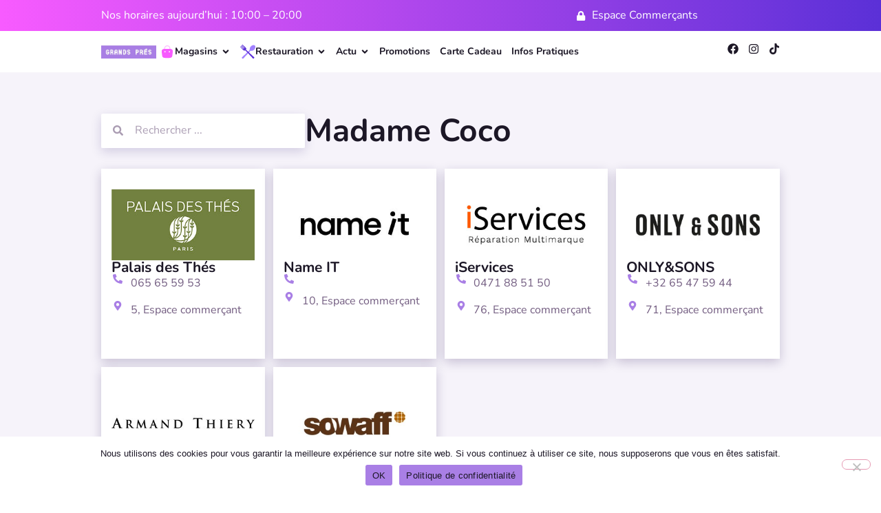

--- FILE ---
content_type: text/html; charset=UTF-8
request_url: https://www.grandspres.be/categorie-magasin/maison-et-deco/
body_size: 35869
content:
<!doctype html>
<html lang="fr-FR">
<head>
	<meta charset="UTF-8">
	<meta name="viewport" content="width=device-width, initial-scale=1">
	<link rel="profile" href="https://gmpg.org/xfn/11">
	<meta name='robots' content='index, follow, max-image-preview:large, max-snippet:-1, max-video-preview:-1' />

	<!-- This site is optimized with the Yoast SEO plugin v26.7 - https://yoast.com/wordpress/plugins/seo/ -->
	<title>Archives des Maison et déco | Les Grands Prés</title>
	<link rel="canonical" href="https://www.grandspres.be/categorie-magasin/maison-et-deco/" />
	<meta property="og:locale" content="fr_FR" />
	<meta property="og:type" content="article" />
	<meta property="og:title" content="Archives des Maison et déco | Les Grands Prés" />
	<meta property="og:url" content="https://www.grandspres.be/categorie-magasin/maison-et-deco/" />
	<meta property="og:site_name" content="Les Grands Prés" />
	<meta property="og:image" content="https://www.grandspres.be/wp-content/uploads/2024/02/photo-hero.webp" />
	<meta property="og:image:width" content="1920" />
	<meta property="og:image:height" content="965" />
	<meta property="og:image:type" content="image/webp" />
	<meta name="twitter:card" content="summary_large_image" />
	<script type="application/ld+json" class="yoast-schema-graph">{"@context":"https://schema.org","@graph":[{"@type":"CollectionPage","@id":"https://www.grandspres.be/categorie-magasin/maison-et-deco/","url":"https://www.grandspres.be/categorie-magasin/maison-et-deco/","name":"Archives des Maison et déco | Les Grands Prés","isPartOf":{"@id":"https://www.grandspres.be/#website"},"primaryImageOfPage":{"@id":"https://www.grandspres.be/categorie-magasin/maison-et-deco/#primaryimage"},"image":{"@id":"https://www.grandspres.be/categorie-magasin/maison-et-deco/#primaryimage"},"thumbnailUrl":"https://www.grandspres.be/wp-content/uploads/2024/02/madame-coco.jpg","breadcrumb":{"@id":"https://www.grandspres.be/categorie-magasin/maison-et-deco/#breadcrumb"},"inLanguage":"fr-FR"},{"@type":"ImageObject","inLanguage":"fr-FR","@id":"https://www.grandspres.be/categorie-magasin/maison-et-deco/#primaryimage","url":"https://www.grandspres.be/wp-content/uploads/2024/02/madame-coco.jpg","contentUrl":"https://www.grandspres.be/wp-content/uploads/2024/02/madame-coco.jpg","width":300,"height":150},{"@type":"BreadcrumbList","@id":"https://www.grandspres.be/categorie-magasin/maison-et-deco/#breadcrumb","itemListElement":[{"@type":"ListItem","position":1,"name":"Accueil","item":"https://www.grandspres.be/"},{"@type":"ListItem","position":2,"name":"Maison et déco"}]},{"@type":"WebSite","@id":"https://www.grandspres.be/#website","url":"https://www.grandspres.be/","name":"Les Grands Prés","description":"Shopping de Wallonie","publisher":{"@id":"https://www.grandspres.be/#organization"},"potentialAction":[{"@type":"SearchAction","target":{"@type":"EntryPoint","urlTemplate":"https://www.grandspres.be/?s={search_term_string}"},"query-input":{"@type":"PropertyValueSpecification","valueRequired":true,"valueName":"search_term_string"}}],"inLanguage":"fr-FR"},{"@type":"Organization","@id":"https://www.grandspres.be/#organization","name":"Les Grands Prés","url":"https://www.grandspres.be/","logo":{"@type":"ImageObject","inLanguage":"fr-FR","@id":"https://www.grandspres.be/#/schema/logo/image/","url":"https://www.grandspres.be/wp-content/uploads/2024/01/logo-gp.jpg","contentUrl":"https://www.grandspres.be/wp-content/uploads/2024/01/logo-gp.jpg","width":350,"height":81,"caption":"Les Grands Prés"},"image":{"@id":"https://www.grandspres.be/#/schema/logo/image/"},"sameAs":["https://www.facebook.com/pagedesgrandspres/?locale=fr_FR"]}]}</script>
	<!-- / Yoast SEO plugin. -->


<link rel="alternate" type="application/rss+xml" title="Les Grands Prés &raquo; Flux" href="https://www.grandspres.be/feed/" />
<link rel="alternate" type="application/rss+xml" title="Les Grands Prés &raquo; Flux des commentaires" href="https://www.grandspres.be/comments/feed/" />
<link rel="alternate" type="application/rss+xml" title="Flux pour Les Grands Prés &raquo; Maison et déco Catégorie de Magasin" href="https://www.grandspres.be/categorie-magasin/maison-et-deco/feed/" />
		<!-- This site uses the Google Analytics by MonsterInsights plugin v9.11.1 - Using Analytics tracking - https://www.monsterinsights.com/ -->
							<script src="//www.googletagmanager.com/gtag/js?id=G-KH3VR0DRDY"  data-cfasync="false" data-wpfc-render="false" async></script>
			<script data-cfasync="false" data-wpfc-render="false">
				var mi_version = '9.11.1';
				var mi_track_user = true;
				var mi_no_track_reason = '';
								var MonsterInsightsDefaultLocations = {"page_location":"https:\/\/www.grandspres.be\/categorie-magasin\/maison-et-deco\/"};
								if ( typeof MonsterInsightsPrivacyGuardFilter === 'function' ) {
					var MonsterInsightsLocations = (typeof MonsterInsightsExcludeQuery === 'object') ? MonsterInsightsPrivacyGuardFilter( MonsterInsightsExcludeQuery ) : MonsterInsightsPrivacyGuardFilter( MonsterInsightsDefaultLocations );
				} else {
					var MonsterInsightsLocations = (typeof MonsterInsightsExcludeQuery === 'object') ? MonsterInsightsExcludeQuery : MonsterInsightsDefaultLocations;
				}

								var disableStrs = [
										'ga-disable-G-KH3VR0DRDY',
									];

				/* Function to detect opted out users */
				function __gtagTrackerIsOptedOut() {
					for (var index = 0; index < disableStrs.length; index++) {
						if (document.cookie.indexOf(disableStrs[index] + '=true') > -1) {
							return true;
						}
					}

					return false;
				}

				/* Disable tracking if the opt-out cookie exists. */
				if (__gtagTrackerIsOptedOut()) {
					for (var index = 0; index < disableStrs.length; index++) {
						window[disableStrs[index]] = true;
					}
				}

				/* Opt-out function */
				function __gtagTrackerOptout() {
					for (var index = 0; index < disableStrs.length; index++) {
						document.cookie = disableStrs[index] + '=true; expires=Thu, 31 Dec 2099 23:59:59 UTC; path=/';
						window[disableStrs[index]] = true;
					}
				}

				if ('undefined' === typeof gaOptout) {
					function gaOptout() {
						__gtagTrackerOptout();
					}
				}
								window.dataLayer = window.dataLayer || [];

				window.MonsterInsightsDualTracker = {
					helpers: {},
					trackers: {},
				};
				if (mi_track_user) {
					function __gtagDataLayer() {
						dataLayer.push(arguments);
					}

					function __gtagTracker(type, name, parameters) {
						if (!parameters) {
							parameters = {};
						}

						if (parameters.send_to) {
							__gtagDataLayer.apply(null, arguments);
							return;
						}

						if (type === 'event') {
														parameters.send_to = monsterinsights_frontend.v4_id;
							var hookName = name;
							if (typeof parameters['event_category'] !== 'undefined') {
								hookName = parameters['event_category'] + ':' + name;
							}

							if (typeof MonsterInsightsDualTracker.trackers[hookName] !== 'undefined') {
								MonsterInsightsDualTracker.trackers[hookName](parameters);
							} else {
								__gtagDataLayer('event', name, parameters);
							}
							
						} else {
							__gtagDataLayer.apply(null, arguments);
						}
					}

					__gtagTracker('js', new Date());
					__gtagTracker('set', {
						'developer_id.dZGIzZG': true,
											});
					if ( MonsterInsightsLocations.page_location ) {
						__gtagTracker('set', MonsterInsightsLocations);
					}
										__gtagTracker('config', 'G-KH3VR0DRDY', {"forceSSL":"true","link_attribution":"true"} );
										window.gtag = __gtagTracker;										(function () {
						/* https://developers.google.com/analytics/devguides/collection/analyticsjs/ */
						/* ga and __gaTracker compatibility shim. */
						var noopfn = function () {
							return null;
						};
						var newtracker = function () {
							return new Tracker();
						};
						var Tracker = function () {
							return null;
						};
						var p = Tracker.prototype;
						p.get = noopfn;
						p.set = noopfn;
						p.send = function () {
							var args = Array.prototype.slice.call(arguments);
							args.unshift('send');
							__gaTracker.apply(null, args);
						};
						var __gaTracker = function () {
							var len = arguments.length;
							if (len === 0) {
								return;
							}
							var f = arguments[len - 1];
							if (typeof f !== 'object' || f === null || typeof f.hitCallback !== 'function') {
								if ('send' === arguments[0]) {
									var hitConverted, hitObject = false, action;
									if ('event' === arguments[1]) {
										if ('undefined' !== typeof arguments[3]) {
											hitObject = {
												'eventAction': arguments[3],
												'eventCategory': arguments[2],
												'eventLabel': arguments[4],
												'value': arguments[5] ? arguments[5] : 1,
											}
										}
									}
									if ('pageview' === arguments[1]) {
										if ('undefined' !== typeof arguments[2]) {
											hitObject = {
												'eventAction': 'page_view',
												'page_path': arguments[2],
											}
										}
									}
									if (typeof arguments[2] === 'object') {
										hitObject = arguments[2];
									}
									if (typeof arguments[5] === 'object') {
										Object.assign(hitObject, arguments[5]);
									}
									if ('undefined' !== typeof arguments[1].hitType) {
										hitObject = arguments[1];
										if ('pageview' === hitObject.hitType) {
											hitObject.eventAction = 'page_view';
										}
									}
									if (hitObject) {
										action = 'timing' === arguments[1].hitType ? 'timing_complete' : hitObject.eventAction;
										hitConverted = mapArgs(hitObject);
										__gtagTracker('event', action, hitConverted);
									}
								}
								return;
							}

							function mapArgs(args) {
								var arg, hit = {};
								var gaMap = {
									'eventCategory': 'event_category',
									'eventAction': 'event_action',
									'eventLabel': 'event_label',
									'eventValue': 'event_value',
									'nonInteraction': 'non_interaction',
									'timingCategory': 'event_category',
									'timingVar': 'name',
									'timingValue': 'value',
									'timingLabel': 'event_label',
									'page': 'page_path',
									'location': 'page_location',
									'title': 'page_title',
									'referrer' : 'page_referrer',
								};
								for (arg in args) {
																		if (!(!args.hasOwnProperty(arg) || !gaMap.hasOwnProperty(arg))) {
										hit[gaMap[arg]] = args[arg];
									} else {
										hit[arg] = args[arg];
									}
								}
								return hit;
							}

							try {
								f.hitCallback();
							} catch (ex) {
							}
						};
						__gaTracker.create = newtracker;
						__gaTracker.getByName = newtracker;
						__gaTracker.getAll = function () {
							return [];
						};
						__gaTracker.remove = noopfn;
						__gaTracker.loaded = true;
						window['__gaTracker'] = __gaTracker;
					})();
									} else {
										console.log("");
					(function () {
						function __gtagTracker() {
							return null;
						}

						window['__gtagTracker'] = __gtagTracker;
						window['gtag'] = __gtagTracker;
					})();
									}
			</script>
							<!-- / Google Analytics by MonsterInsights -->
		<style id='wp-img-auto-sizes-contain-inline-css'>
img:is([sizes=auto i],[sizes^="auto," i]){contain-intrinsic-size:3000px 1500px}
/*# sourceURL=wp-img-auto-sizes-contain-inline-css */
</style>
<style id='wp-emoji-styles-inline-css'>

	img.wp-smiley, img.emoji {
		display: inline !important;
		border: none !important;
		box-shadow: none !important;
		height: 1em !important;
		width: 1em !important;
		margin: 0 0.07em !important;
		vertical-align: -0.1em !important;
		background: none !important;
		padding: 0 !important;
	}
/*# sourceURL=wp-emoji-styles-inline-css */
</style>
<link rel='stylesheet' id='wp-block-library-css' href='https://www.grandspres.be/wp-includes/css/dist/block-library/style.min.css?ver=6.9' media='all' />
<style id='global-styles-inline-css'>
:root{--wp--preset--aspect-ratio--square: 1;--wp--preset--aspect-ratio--4-3: 4/3;--wp--preset--aspect-ratio--3-4: 3/4;--wp--preset--aspect-ratio--3-2: 3/2;--wp--preset--aspect-ratio--2-3: 2/3;--wp--preset--aspect-ratio--16-9: 16/9;--wp--preset--aspect-ratio--9-16: 9/16;--wp--preset--color--black: #000000;--wp--preset--color--cyan-bluish-gray: #abb8c3;--wp--preset--color--white: #ffffff;--wp--preset--color--pale-pink: #f78da7;--wp--preset--color--vivid-red: #cf2e2e;--wp--preset--color--luminous-vivid-orange: #ff6900;--wp--preset--color--luminous-vivid-amber: #fcb900;--wp--preset--color--light-green-cyan: #7bdcb5;--wp--preset--color--vivid-green-cyan: #00d084;--wp--preset--color--pale-cyan-blue: #8ed1fc;--wp--preset--color--vivid-cyan-blue: #0693e3;--wp--preset--color--vivid-purple: #9b51e0;--wp--preset--gradient--vivid-cyan-blue-to-vivid-purple: linear-gradient(135deg,rgb(6,147,227) 0%,rgb(155,81,224) 100%);--wp--preset--gradient--light-green-cyan-to-vivid-green-cyan: linear-gradient(135deg,rgb(122,220,180) 0%,rgb(0,208,130) 100%);--wp--preset--gradient--luminous-vivid-amber-to-luminous-vivid-orange: linear-gradient(135deg,rgb(252,185,0) 0%,rgb(255,105,0) 100%);--wp--preset--gradient--luminous-vivid-orange-to-vivid-red: linear-gradient(135deg,rgb(255,105,0) 0%,rgb(207,46,46) 100%);--wp--preset--gradient--very-light-gray-to-cyan-bluish-gray: linear-gradient(135deg,rgb(238,238,238) 0%,rgb(169,184,195) 100%);--wp--preset--gradient--cool-to-warm-spectrum: linear-gradient(135deg,rgb(74,234,220) 0%,rgb(151,120,209) 20%,rgb(207,42,186) 40%,rgb(238,44,130) 60%,rgb(251,105,98) 80%,rgb(254,248,76) 100%);--wp--preset--gradient--blush-light-purple: linear-gradient(135deg,rgb(255,206,236) 0%,rgb(152,150,240) 100%);--wp--preset--gradient--blush-bordeaux: linear-gradient(135deg,rgb(254,205,165) 0%,rgb(254,45,45) 50%,rgb(107,0,62) 100%);--wp--preset--gradient--luminous-dusk: linear-gradient(135deg,rgb(255,203,112) 0%,rgb(199,81,192) 50%,rgb(65,88,208) 100%);--wp--preset--gradient--pale-ocean: linear-gradient(135deg,rgb(255,245,203) 0%,rgb(182,227,212) 50%,rgb(51,167,181) 100%);--wp--preset--gradient--electric-grass: linear-gradient(135deg,rgb(202,248,128) 0%,rgb(113,206,126) 100%);--wp--preset--gradient--midnight: linear-gradient(135deg,rgb(2,3,129) 0%,rgb(40,116,252) 100%);--wp--preset--font-size--small: 13px;--wp--preset--font-size--medium: 20px;--wp--preset--font-size--large: 36px;--wp--preset--font-size--x-large: 42px;--wp--preset--spacing--20: 0.44rem;--wp--preset--spacing--30: 0.67rem;--wp--preset--spacing--40: 1rem;--wp--preset--spacing--50: 1.5rem;--wp--preset--spacing--60: 2.25rem;--wp--preset--spacing--70: 3.38rem;--wp--preset--spacing--80: 5.06rem;--wp--preset--shadow--natural: 6px 6px 9px rgba(0, 0, 0, 0.2);--wp--preset--shadow--deep: 12px 12px 50px rgba(0, 0, 0, 0.4);--wp--preset--shadow--sharp: 6px 6px 0px rgba(0, 0, 0, 0.2);--wp--preset--shadow--outlined: 6px 6px 0px -3px rgb(255, 255, 255), 6px 6px rgb(0, 0, 0);--wp--preset--shadow--crisp: 6px 6px 0px rgb(0, 0, 0);}:root { --wp--style--global--content-size: 800px;--wp--style--global--wide-size: 1200px; }:where(body) { margin: 0; }.wp-site-blocks > .alignleft { float: left; margin-right: 2em; }.wp-site-blocks > .alignright { float: right; margin-left: 2em; }.wp-site-blocks > .aligncenter { justify-content: center; margin-left: auto; margin-right: auto; }:where(.wp-site-blocks) > * { margin-block-start: 24px; margin-block-end: 0; }:where(.wp-site-blocks) > :first-child { margin-block-start: 0; }:where(.wp-site-blocks) > :last-child { margin-block-end: 0; }:root { --wp--style--block-gap: 24px; }:root :where(.is-layout-flow) > :first-child{margin-block-start: 0;}:root :where(.is-layout-flow) > :last-child{margin-block-end: 0;}:root :where(.is-layout-flow) > *{margin-block-start: 24px;margin-block-end: 0;}:root :where(.is-layout-constrained) > :first-child{margin-block-start: 0;}:root :where(.is-layout-constrained) > :last-child{margin-block-end: 0;}:root :where(.is-layout-constrained) > *{margin-block-start: 24px;margin-block-end: 0;}:root :where(.is-layout-flex){gap: 24px;}:root :where(.is-layout-grid){gap: 24px;}.is-layout-flow > .alignleft{float: left;margin-inline-start: 0;margin-inline-end: 2em;}.is-layout-flow > .alignright{float: right;margin-inline-start: 2em;margin-inline-end: 0;}.is-layout-flow > .aligncenter{margin-left: auto !important;margin-right: auto !important;}.is-layout-constrained > .alignleft{float: left;margin-inline-start: 0;margin-inline-end: 2em;}.is-layout-constrained > .alignright{float: right;margin-inline-start: 2em;margin-inline-end: 0;}.is-layout-constrained > .aligncenter{margin-left: auto !important;margin-right: auto !important;}.is-layout-constrained > :where(:not(.alignleft):not(.alignright):not(.alignfull)){max-width: var(--wp--style--global--content-size);margin-left: auto !important;margin-right: auto !important;}.is-layout-constrained > .alignwide{max-width: var(--wp--style--global--wide-size);}body .is-layout-flex{display: flex;}.is-layout-flex{flex-wrap: wrap;align-items: center;}.is-layout-flex > :is(*, div){margin: 0;}body .is-layout-grid{display: grid;}.is-layout-grid > :is(*, div){margin: 0;}body{padding-top: 0px;padding-right: 0px;padding-bottom: 0px;padding-left: 0px;}a:where(:not(.wp-element-button)){text-decoration: underline;}:root :where(.wp-element-button, .wp-block-button__link){background-color: #32373c;border-width: 0;color: #fff;font-family: inherit;font-size: inherit;font-style: inherit;font-weight: inherit;letter-spacing: inherit;line-height: inherit;padding-top: calc(0.667em + 2px);padding-right: calc(1.333em + 2px);padding-bottom: calc(0.667em + 2px);padding-left: calc(1.333em + 2px);text-decoration: none;text-transform: inherit;}.has-black-color{color: var(--wp--preset--color--black) !important;}.has-cyan-bluish-gray-color{color: var(--wp--preset--color--cyan-bluish-gray) !important;}.has-white-color{color: var(--wp--preset--color--white) !important;}.has-pale-pink-color{color: var(--wp--preset--color--pale-pink) !important;}.has-vivid-red-color{color: var(--wp--preset--color--vivid-red) !important;}.has-luminous-vivid-orange-color{color: var(--wp--preset--color--luminous-vivid-orange) !important;}.has-luminous-vivid-amber-color{color: var(--wp--preset--color--luminous-vivid-amber) !important;}.has-light-green-cyan-color{color: var(--wp--preset--color--light-green-cyan) !important;}.has-vivid-green-cyan-color{color: var(--wp--preset--color--vivid-green-cyan) !important;}.has-pale-cyan-blue-color{color: var(--wp--preset--color--pale-cyan-blue) !important;}.has-vivid-cyan-blue-color{color: var(--wp--preset--color--vivid-cyan-blue) !important;}.has-vivid-purple-color{color: var(--wp--preset--color--vivid-purple) !important;}.has-black-background-color{background-color: var(--wp--preset--color--black) !important;}.has-cyan-bluish-gray-background-color{background-color: var(--wp--preset--color--cyan-bluish-gray) !important;}.has-white-background-color{background-color: var(--wp--preset--color--white) !important;}.has-pale-pink-background-color{background-color: var(--wp--preset--color--pale-pink) !important;}.has-vivid-red-background-color{background-color: var(--wp--preset--color--vivid-red) !important;}.has-luminous-vivid-orange-background-color{background-color: var(--wp--preset--color--luminous-vivid-orange) !important;}.has-luminous-vivid-amber-background-color{background-color: var(--wp--preset--color--luminous-vivid-amber) !important;}.has-light-green-cyan-background-color{background-color: var(--wp--preset--color--light-green-cyan) !important;}.has-vivid-green-cyan-background-color{background-color: var(--wp--preset--color--vivid-green-cyan) !important;}.has-pale-cyan-blue-background-color{background-color: var(--wp--preset--color--pale-cyan-blue) !important;}.has-vivid-cyan-blue-background-color{background-color: var(--wp--preset--color--vivid-cyan-blue) !important;}.has-vivid-purple-background-color{background-color: var(--wp--preset--color--vivid-purple) !important;}.has-black-border-color{border-color: var(--wp--preset--color--black) !important;}.has-cyan-bluish-gray-border-color{border-color: var(--wp--preset--color--cyan-bluish-gray) !important;}.has-white-border-color{border-color: var(--wp--preset--color--white) !important;}.has-pale-pink-border-color{border-color: var(--wp--preset--color--pale-pink) !important;}.has-vivid-red-border-color{border-color: var(--wp--preset--color--vivid-red) !important;}.has-luminous-vivid-orange-border-color{border-color: var(--wp--preset--color--luminous-vivid-orange) !important;}.has-luminous-vivid-amber-border-color{border-color: var(--wp--preset--color--luminous-vivid-amber) !important;}.has-light-green-cyan-border-color{border-color: var(--wp--preset--color--light-green-cyan) !important;}.has-vivid-green-cyan-border-color{border-color: var(--wp--preset--color--vivid-green-cyan) !important;}.has-pale-cyan-blue-border-color{border-color: var(--wp--preset--color--pale-cyan-blue) !important;}.has-vivid-cyan-blue-border-color{border-color: var(--wp--preset--color--vivid-cyan-blue) !important;}.has-vivid-purple-border-color{border-color: var(--wp--preset--color--vivid-purple) !important;}.has-vivid-cyan-blue-to-vivid-purple-gradient-background{background: var(--wp--preset--gradient--vivid-cyan-blue-to-vivid-purple) !important;}.has-light-green-cyan-to-vivid-green-cyan-gradient-background{background: var(--wp--preset--gradient--light-green-cyan-to-vivid-green-cyan) !important;}.has-luminous-vivid-amber-to-luminous-vivid-orange-gradient-background{background: var(--wp--preset--gradient--luminous-vivid-amber-to-luminous-vivid-orange) !important;}.has-luminous-vivid-orange-to-vivid-red-gradient-background{background: var(--wp--preset--gradient--luminous-vivid-orange-to-vivid-red) !important;}.has-very-light-gray-to-cyan-bluish-gray-gradient-background{background: var(--wp--preset--gradient--very-light-gray-to-cyan-bluish-gray) !important;}.has-cool-to-warm-spectrum-gradient-background{background: var(--wp--preset--gradient--cool-to-warm-spectrum) !important;}.has-blush-light-purple-gradient-background{background: var(--wp--preset--gradient--blush-light-purple) !important;}.has-blush-bordeaux-gradient-background{background: var(--wp--preset--gradient--blush-bordeaux) !important;}.has-luminous-dusk-gradient-background{background: var(--wp--preset--gradient--luminous-dusk) !important;}.has-pale-ocean-gradient-background{background: var(--wp--preset--gradient--pale-ocean) !important;}.has-electric-grass-gradient-background{background: var(--wp--preset--gradient--electric-grass) !important;}.has-midnight-gradient-background{background: var(--wp--preset--gradient--midnight) !important;}.has-small-font-size{font-size: var(--wp--preset--font-size--small) !important;}.has-medium-font-size{font-size: var(--wp--preset--font-size--medium) !important;}.has-large-font-size{font-size: var(--wp--preset--font-size--large) !important;}.has-x-large-font-size{font-size: var(--wp--preset--font-size--x-large) !important;}
:root :where(.wp-block-pullquote){font-size: 1.5em;line-height: 1.6;}
/*# sourceURL=global-styles-inline-css */
</style>
<link rel='stylesheet' id='cookie-notice-front-css' href='https://www.grandspres.be/wp-content/plugins/cookie-notice/css/front.min.css?ver=2.5.11' media='all' />
<link rel='stylesheet' id='open_wp_css-css' href='https://www.grandspres.be/wp-content/plugins/opening-hours/wp/css/css.css?ver=6.9' media='all' />
<link rel='stylesheet' id='hello-elementor-css' href='https://www.grandspres.be/wp-content/themes/hello-elementor/assets/css/reset.css?ver=3.4.5' media='all' />
<link rel='stylesheet' id='hello-elementor-theme-style-css' href='https://www.grandspres.be/wp-content/themes/hello-elementor/assets/css/theme.css?ver=3.4.5' media='all' />
<link rel='stylesheet' id='hello-elementor-header-footer-css' href='https://www.grandspres.be/wp-content/themes/hello-elementor/assets/css/header-footer.css?ver=3.4.5' media='all' />
<link rel='stylesheet' id='elementor-frontend-css' href='https://www.grandspres.be/wp-content/uploads/elementor/css/custom-frontend.min.css?ver=1769097279' media='all' />
<link rel='stylesheet' id='elementor-post-5-css' href='https://www.grandspres.be/wp-content/uploads/elementor/css/post-5.css?ver=1769097280' media='all' />
<link rel='stylesheet' id='widget-icon-list-css' href='https://www.grandspres.be/wp-content/uploads/elementor/css/custom-widget-icon-list.min.css?ver=1769097279' media='all' />
<link rel='stylesheet' id='widget-image-css' href='https://www.grandspres.be/wp-content/plugins/elementor/assets/css/widget-image.min.css?ver=3.34.1' media='all' />
<link rel='stylesheet' id='widget-loop-common-css' href='https://www.grandspres.be/wp-content/plugins/elementor-pro/assets/css/widget-loop-common.min.css?ver=3.34.0' media='all' />
<link rel='stylesheet' id='widget-loop-grid-css' href='https://www.grandspres.be/wp-content/uploads/elementor/css/custom-pro-widget-loop-grid.min.css?ver=1769097279' media='all' />
<link rel='stylesheet' id='widget-nested-tabs-css' href='https://www.grandspres.be/wp-content/uploads/elementor/css/custom-widget-nested-tabs.min.css?ver=1769097279' media='all' />
<link rel='stylesheet' id='widget-heading-css' href='https://www.grandspres.be/wp-content/plugins/elementor/assets/css/widget-heading.min.css?ver=3.34.1' media='all' />
<link rel='stylesheet' id='e-animation-fadeIn-css' href='https://www.grandspres.be/wp-content/plugins/elementor/assets/lib/animations/styles/fadeIn.min.css?ver=3.34.1' media='all' />
<link rel='stylesheet' id='widget-mega-menu-css' href='https://www.grandspres.be/wp-content/uploads/elementor/css/custom-pro-widget-mega-menu.min.css?ver=1769097279' media='all' />
<link rel='stylesheet' id='widget-social-icons-css' href='https://www.grandspres.be/wp-content/plugins/elementor/assets/css/widget-social-icons.min.css?ver=3.34.1' media='all' />
<link rel='stylesheet' id='e-apple-webkit-css' href='https://www.grandspres.be/wp-content/uploads/elementor/css/custom-apple-webkit.min.css?ver=1769097279' media='all' />
<link rel='stylesheet' id='e-animation-grow-css' href='https://www.grandspres.be/wp-content/plugins/elementor/assets/lib/animations/styles/e-animation-grow.min.css?ver=3.34.1' media='all' />
<link rel='stylesheet' id='widget-nav-menu-css' href='https://www.grandspres.be/wp-content/uploads/elementor/css/custom-pro-widget-nav-menu.min.css?ver=1769097279' media='all' />
<link rel='stylesheet' id='e-sticky-css' href='https://www.grandspres.be/wp-content/plugins/elementor-pro/assets/css/modules/sticky.min.css?ver=3.34.0' media='all' />
<link rel='stylesheet' id='widget-search-form-css' href='https://www.grandspres.be/wp-content/plugins/elementor-pro/assets/css/widget-search-form.min.css?ver=3.34.0' media='all' />
<link rel='stylesheet' id='widget-form-css' href='https://www.grandspres.be/wp-content/plugins/elementor-pro/assets/css/widget-form.min.css?ver=3.34.0' media='all' />
<link rel='stylesheet' id='elementor-post-101-css' href='https://www.grandspres.be/wp-content/uploads/elementor/css/post-101.css?ver=1769097299' media='all' />
<link rel='stylesheet' id='elementor-post-757-css' href='https://www.grandspres.be/wp-content/uploads/elementor/css/post-757.css?ver=1769097299' media='all' />
<link rel='stylesheet' id='elementor-post-419-css' href='https://www.grandspres.be/wp-content/uploads/elementor/css/post-419.css?ver=1769103119' media='all' />
<link rel='stylesheet' id='elementor-gf-local-nunito-css' href='https://www.grandspres.be/wp-content/uploads/elementor/google-fonts/css/nunito.css?ver=1745936835' media='all' />
<link rel='stylesheet' id='elementor-gf-local-nunitosans-css' href='https://www.grandspres.be/wp-content/uploads/elementor/google-fonts/css/nunitosans.css?ver=1745936839' media='all' />
<link rel='stylesheet' id='wpc-filter-everything-css' href='https://www.grandspres.be/wp-content/plugins/filter-everything/assets/css/filter-everything.min.css?ver=1.9.1' media='all' />
<link rel='stylesheet' id='wpc-filter-everything-custom-css' href='https://www.grandspres.be/wp-content/uploads/cache/filter-everything/06dba682bdb6398de7a0bec256fed12c.css?ver=6.9' media='all' />
<script src="https://www.grandspres.be/wp-content/plugins/google-analytics-for-wordpress/assets/js/frontend-gtag.min.js?ver=9.11.1" id="monsterinsights-frontend-script-js" async data-wp-strategy="async"></script>
<script data-cfasync="false" data-wpfc-render="false" id='monsterinsights-frontend-script-js-extra'>var monsterinsights_frontend = {"js_events_tracking":"true","download_extensions":"doc,pdf,ppt,zip,xls,docx,pptx,xlsx","inbound_paths":"[{\"path\":\"\\\/go\\\/\",\"label\":\"affiliate\"},{\"path\":\"\\\/recommend\\\/\",\"label\":\"affiliate\"}]","home_url":"https:\/\/www.grandspres.be","hash_tracking":"false","v4_id":"G-KH3VR0DRDY"};</script>
<script id="cookie-notice-front-js-before">
var cnArgs = {"ajaxUrl":"https:\/\/www.grandspres.be\/wp-admin\/admin-ajax.php","nonce":"2df6a92a5b","hideEffect":"fade","position":"bottom","onScroll":true,"onScrollOffset":700,"onClick":false,"cookieName":"cookie_notice_accepted","cookieTime":2592000,"cookieTimeRejected":2592000,"globalCookie":false,"redirection":false,"cache":false,"revokeCookies":false,"revokeCookiesOpt":"automatic"};

//# sourceURL=cookie-notice-front-js-before
</script>
<script src="https://www.grandspres.be/wp-content/plugins/cookie-notice/js/front.min.js?ver=2.5.11" id="cookie-notice-front-js"></script>
<script src="https://www.grandspres.be/wp-includes/js/jquery/jquery.min.js?ver=3.7.1" id="jquery-core-js"></script>
<script src="https://www.grandspres.be/wp-includes/js/jquery/jquery-migrate.min.js?ver=3.4.1" id="jquery-migrate-js"></script>
<script id="open_wp_js-js-extra">
var we_are_open_wp_ajax = {"url":"https://www.grandspres.be/wp-admin/admin-ajax.php","action":"we_are_open_wp_ajax"};
//# sourceURL=open_wp_js-js-extra
</script>
<script src="https://www.grandspres.be/wp-content/plugins/opening-hours/wp/js/js.js?ver=6.9" id="open_wp_js-js"></script>
<script src="https://www.grandspres.be/wp-content/plugins/elementor-pro/assets/js/page-transitions.min.js?ver=3.34.0" id="page-transitions-js"></script>
<link rel="https://api.w.org/" href="https://www.grandspres.be/wp-json/" /><link rel="alternate" title="JSON" type="application/json" href="https://www.grandspres.be/wp-json/wp/v2/categorie-magasin/18" /><meta name="generator" content="WordPress 6.9" />
<meta name="generator" content="Elementor 3.34.1; features: e_font_icon_svg, additional_custom_breakpoints; settings: css_print_method-external, google_font-enabled, font_display-swap">

<link rel="stylesheet" href="https://cdnjs.cloudflare.com/ajax/libs/font-awesome/5.15.4/css/all.min.css"/>

<style type="text/css" id="filter-everything-inline-css">.wpc-orderby-select{width:100%}.wpc-filters-open-button-container{display:none}.wpc-debug-message{padding:16px;font-size:14px;border:1px dashed #ccc;margin-bottom:20px}.wpc-debug-title{visibility:hidden}.wpc-button-inner,.wpc-chip-content{display:flex;align-items:center}.wpc-icon-html-wrapper{position:relative;margin-right:10px;top:2px}.wpc-icon-html-wrapper span{display:block;height:1px;width:18px;border-radius:3px;background:#2c2d33;margin-bottom:4px;position:relative}span.wpc-icon-line-1:after,span.wpc-icon-line-2:after,span.wpc-icon-line-3:after{content:"";display:block;width:3px;height:3px;border:1px solid #2c2d33;background-color:#fff;position:absolute;top:-2px;box-sizing:content-box}span.wpc-icon-line-3:after{border-radius:50%;left:2px}span.wpc-icon-line-1:after{border-radius:50%;left:5px}span.wpc-icon-line-2:after{border-radius:50%;left:12px}body .wpc-filters-open-button-container a.wpc-filters-open-widget,body .wpc-filters-open-button-container a.wpc-open-close-filters-button{display:inline-block;text-align:left;border:1px solid #2c2d33;border-radius:2px;line-height:1.5;padding:7px 12px;background-color:transparent;color:#2c2d33;box-sizing:border-box;text-decoration:none!important;font-weight:400;transition:none;position:relative}@media screen and (max-width:768px){.wpc_show_bottom_widget .wpc-filters-open-button-container,.wpc_show_open_close_button .wpc-filters-open-button-container{display:block}.wpc_show_bottom_widget .wpc-filters-open-button-container{margin-top:1em;margin-bottom:1em}}</style>
			<style>
				.e-con.e-parent:nth-of-type(n+4):not(.e-lazyloaded):not(.e-no-lazyload),
				.e-con.e-parent:nth-of-type(n+4):not(.e-lazyloaded):not(.e-no-lazyload) * {
					background-image: none !important;
				}
				@media screen and (max-height: 1024px) {
					.e-con.e-parent:nth-of-type(n+3):not(.e-lazyloaded):not(.e-no-lazyload),
					.e-con.e-parent:nth-of-type(n+3):not(.e-lazyloaded):not(.e-no-lazyload) * {
						background-image: none !important;
					}
				}
				@media screen and (max-height: 640px) {
					.e-con.e-parent:nth-of-type(n+2):not(.e-lazyloaded):not(.e-no-lazyload),
					.e-con.e-parent:nth-of-type(n+2):not(.e-lazyloaded):not(.e-no-lazyload) * {
						background-image: none !important;
					}
				}
			</style>
			<link rel="icon" href="https://www.grandspres.be/wp-content/uploads/2024/01/cropped-ICON-GrandsPres-ok-32x32.png" sizes="32x32" />
<link rel="icon" href="https://www.grandspres.be/wp-content/uploads/2024/01/cropped-ICON-GrandsPres-ok-192x192.png" sizes="192x192" />
<link rel="apple-touch-icon" href="https://www.grandspres.be/wp-content/uploads/2024/01/cropped-ICON-GrandsPres-ok-180x180.png" />
<meta name="msapplication-TileImage" content="https://www.grandspres.be/wp-content/uploads/2024/01/cropped-ICON-GrandsPres-ok-270x270.png" />
</head>
<body class="archive tax-categorie-magasin term-maison-et-deco term-18 wp-custom-logo wp-embed-responsive wp-theme-hello-elementor cookies-not-set hello-elementor-default elementor-page-419 elementor-default elementor-template-full-width elementor-kit-5">

		<e-page-transition preloader-type="image" preloader-image-url="https://www.grands-pres.be/wp-content/uploads/2024/01/cropped-ICON-GrandsPres.png" class="e-page-transition--entering" exclude="^https\:\/\/www\.grandspres\.be\/wp\-admin\/">
					</e-page-transition>
		
<a class="skip-link screen-reader-text" href="#content">Aller au contenu</a>

		<header data-elementor-type="header" data-elementor-id="101" class="elementor elementor-101 elementor-location-header" data-elementor-post-type="elementor_library">
			<div class="elementor-element elementor-element-7155cef c-box e-flex e-con-boxed e-con e-parent" data-id="7155cef" data-element_type="container" data-settings="{&quot;background_background&quot;:&quot;gradient&quot;}">
					<div class="e-con-inner">
		<div class="elementor-element elementor-element-52d27e5 e-con-full e-flex e-con e-child" data-id="52d27e5" data-element_type="container">
				<div class="elementor-element elementor-element-a17f139 elementor-widget elementor-widget-shortcode" data-id="a17f139" data-element_type="widget" data-widget_type="shortcode.default">
				<div class="elementor-widget-container">
							<div class="elementor-shortcode">Nos horaires aujourd’hui : 10:00 – 20:00</div>
						</div>
				</div>
				</div>
		<div class="elementor-element elementor-element-0bd8759 e-con-full e-flex e-con e-child" data-id="0bd8759" data-element_type="container">
				<div class="elementor-element elementor-element-4b21f22 elementor-mobile-align-center elementor-icon-list--layout-traditional elementor-list-item-link-full_width elementor-widget elementor-widget-icon-list" data-id="4b21f22" data-element_type="widget" data-widget_type="icon-list.default">
				<div class="elementor-widget-container">
							<ul class="elementor-icon-list-items">
							<li class="elementor-icon-list-item">
											<a href="#elementor-action%3Aaction%3Dpopup%3Aopen%26settings%3DeyJpZCI6IjM0MyIsInRvZ2dsZSI6ZmFsc2V9">

												<span class="elementor-icon-list-icon">
							<svg aria-hidden="true" class="e-font-icon-svg e-fas-lock" viewBox="0 0 448 512" xmlns="http://www.w3.org/2000/svg"><path d="M400 224h-24v-72C376 68.2 307.8 0 224 0S72 68.2 72 152v72H48c-26.5 0-48 21.5-48 48v192c0 26.5 21.5 48 48 48h352c26.5 0 48-21.5 48-48V272c0-26.5-21.5-48-48-48zm-104 0H152v-72c0-39.7 32.3-72 72-72s72 32.3 72 72v72z"></path></svg>						</span>
										<span class="elementor-icon-list-text">Espace Commerçants</span>
											</a>
									</li>
						</ul>
						</div>
				</div>
				</div>
					</div>
				</div>
		<div class="elementor-element elementor-element-e5fa97e c-box e-flex e-con-boxed e-con e-parent" data-id="e5fa97e" data-element_type="container" data-settings="{&quot;sticky&quot;:&quot;top&quot;,&quot;background_background&quot;:&quot;classic&quot;,&quot;sticky_on&quot;:[&quot;desktop&quot;,&quot;laptop&quot;,&quot;tablet&quot;,&quot;mobile&quot;],&quot;sticky_offset&quot;:0,&quot;sticky_effects_offset&quot;:0,&quot;sticky_anchor_link_offset&quot;:0}">
					<div class="e-con-inner">
				<div class="elementor-element elementor-element-4c1b37b elementor-widget elementor-widget-theme-site-logo elementor-widget-image" data-id="4c1b37b" data-element_type="widget" data-widget_type="theme-site-logo.default">
				<div class="elementor-widget-container">
											<a href="https://www.grandspres.be">
			<img width="350" height="81" src="https://www.grandspres.be/wp-content/uploads/2024/01/logo-gp.jpg" class="attachment-full size-full wp-image-7" alt="" srcset="https://www.grandspres.be/wp-content/uploads/2024/01/logo-gp.jpg 350w, https://www.grandspres.be/wp-content/uploads/2024/01/logo-gp-300x69.jpg 300w" sizes="(max-width: 350px) 100vw, 350px" />				</a>
											</div>
				</div>
				<div class="elementor-element elementor-element-97e3b70 elementor-hidden-tablet elementor-hidden-mobile e-full_width e-n-menu-layout-horizontal e-n-menu-tablet elementor-widget elementor-widget-n-menu" data-id="97e3b70" data-element_type="widget" data-settings="{&quot;menu_items&quot;:[{&quot;item_title&quot;:&quot;Magasins&quot;,&quot;_id&quot;:&quot;ada466a&quot;,&quot;item_link&quot;:{&quot;url&quot;:&quot;\/magasins&quot;,&quot;is_external&quot;:&quot;&quot;,&quot;nofollow&quot;:&quot;&quot;,&quot;custom_attributes&quot;:&quot;&quot;},&quot;item_icon&quot;:{&quot;value&quot;:{&quot;url&quot;:&quot;https:\/\/www.grands-pres.be\/wp-content\/uploads\/2024\/01\/bag-2.svg&quot;,&quot;id&quot;:53},&quot;library&quot;:&quot;svg&quot;},&quot;item_dropdown_content&quot;:&quot;yes&quot;,&quot;item_icon_active&quot;:{&quot;value&quot;:&quot;&quot;,&quot;library&quot;:&quot;&quot;},&quot;element_id&quot;:&quot;&quot;},{&quot;item_title&quot;:&quot;Restauration&quot;,&quot;_id&quot;:&quot;74886c5&quot;,&quot;item_icon&quot;:{&quot;value&quot;:{&quot;url&quot;:&quot;https:\/\/www.grands-pres.be\/wp-content\/uploads\/2024\/01\/icon-restos.svg&quot;,&quot;id&quot;:68},&quot;library&quot;:&quot;svg&quot;},&quot;item_link&quot;:{&quot;url&quot;:&quot;\/restaurants&quot;,&quot;is_external&quot;:&quot;&quot;,&quot;nofollow&quot;:&quot;&quot;,&quot;custom_attributes&quot;:&quot;&quot;},&quot;item_dropdown_content&quot;:&quot;yes&quot;,&quot;item_icon_active&quot;:{&quot;value&quot;:&quot;&quot;,&quot;library&quot;:&quot;&quot;},&quot;element_id&quot;:&quot;&quot;},{&quot;item_title&quot;:&quot;Actu&quot;,&quot;_id&quot;:&quot;1c54881&quot;,&quot;item_link&quot;:{&quot;url&quot;:&quot;\/actu&quot;,&quot;is_external&quot;:&quot;&quot;,&quot;nofollow&quot;:&quot;&quot;,&quot;custom_attributes&quot;:&quot;&quot;},&quot;__dynamic__&quot;:[],&quot;item_dropdown_content&quot;:&quot;yes&quot;,&quot;item_icon&quot;:{&quot;value&quot;:&quot;&quot;,&quot;library&quot;:&quot;&quot;},&quot;item_icon_active&quot;:null,&quot;element_id&quot;:&quot;&quot;},{&quot;item_title&quot;:&quot;Promotions&quot;,&quot;item_link&quot;:{&quot;url&quot;:&quot;\/promotions&quot;,&quot;is_external&quot;:&quot;&quot;,&quot;nofollow&quot;:&quot;&quot;,&quot;custom_attributes&quot;:&quot;&quot;},&quot;_id&quot;:&quot;4df6e27&quot;,&quot;item_dropdown_content&quot;:&quot;no&quot;,&quot;item_icon&quot;:{&quot;value&quot;:&quot;&quot;,&quot;library&quot;:&quot;&quot;},&quot;item_icon_active&quot;:null,&quot;element_id&quot;:&quot;&quot;},{&quot;item_title&quot;:&quot;Carte Cadeau&quot;,&quot;item_link&quot;:{&quot;url&quot;:&quot;\/carte-cadeau&quot;,&quot;is_external&quot;:&quot;&quot;,&quot;nofollow&quot;:&quot;&quot;,&quot;custom_attributes&quot;:&quot;&quot;},&quot;_id&quot;:&quot;54edf20&quot;,&quot;item_dropdown_content&quot;:&quot;no&quot;,&quot;item_icon&quot;:{&quot;value&quot;:&quot;&quot;,&quot;library&quot;:&quot;&quot;},&quot;item_icon_active&quot;:null,&quot;element_id&quot;:&quot;&quot;},{&quot;item_title&quot;:&quot;Infos Pratiques&quot;,&quot;item_link&quot;:{&quot;url&quot;:&quot;\/infos-pratiques&quot;,&quot;is_external&quot;:&quot;&quot;,&quot;nofollow&quot;:&quot;&quot;,&quot;custom_attributes&quot;:&quot;&quot;},&quot;_id&quot;:&quot;8e45eab&quot;,&quot;item_dropdown_content&quot;:&quot;no&quot;,&quot;item_icon&quot;:{&quot;value&quot;:&quot;&quot;,&quot;library&quot;:&quot;&quot;},&quot;item_icon_active&quot;:null,&quot;element_id&quot;:&quot;&quot;}],&quot;open_animation&quot;:&quot;fadeIn&quot;,&quot;content_width&quot;:&quot;full_width&quot;,&quot;item_layout&quot;:&quot;horizontal&quot;,&quot;open_on&quot;:&quot;hover&quot;,&quot;horizontal_scroll&quot;:&quot;disable&quot;,&quot;breakpoint_selector&quot;:&quot;tablet&quot;,&quot;menu_item_title_distance_from_content&quot;:{&quot;unit&quot;:&quot;px&quot;,&quot;size&quot;:0,&quot;sizes&quot;:[]},&quot;menu_item_title_distance_from_content_laptop&quot;:{&quot;unit&quot;:&quot;px&quot;,&quot;size&quot;:&quot;&quot;,&quot;sizes&quot;:[]},&quot;menu_item_title_distance_from_content_tablet&quot;:{&quot;unit&quot;:&quot;px&quot;,&quot;size&quot;:&quot;&quot;,&quot;sizes&quot;:[]},&quot;menu_item_title_distance_from_content_mobile&quot;:{&quot;unit&quot;:&quot;px&quot;,&quot;size&quot;:&quot;&quot;,&quot;sizes&quot;:[]}}" data-widget_type="mega-menu.default">
				<div class="elementor-widget-container">
							<nav class="e-n-menu" data-widget-number="159" aria-label="Menu">
					<button class="e-n-menu-toggle" id="menu-toggle-159" aria-haspopup="true" aria-expanded="false" aria-controls="menubar-159" aria-label="Permuter le menu">
			<span class="e-n-menu-toggle-icon e-open">
				<svg class="e-font-icon-svg e-eicon-menu-bar" viewBox="0 0 1000 1000" xmlns="http://www.w3.org/2000/svg"><path d="M104 333H896C929 333 958 304 958 271S929 208 896 208H104C71 208 42 237 42 271S71 333 104 333ZM104 583H896C929 583 958 554 958 521S929 458 896 458H104C71 458 42 487 42 521S71 583 104 583ZM104 833H896C929 833 958 804 958 771S929 708 896 708H104C71 708 42 737 42 771S71 833 104 833Z"></path></svg>			</span>
			<span class="e-n-menu-toggle-icon e-close">
				<svg class="e-font-icon-svg e-eicon-close" viewBox="0 0 1000 1000" xmlns="http://www.w3.org/2000/svg"><path d="M742 167L500 408 258 167C246 154 233 150 217 150 196 150 179 158 167 167 154 179 150 196 150 212 150 229 154 242 171 254L408 500 167 742C138 771 138 800 167 829 196 858 225 858 254 829L496 587 738 829C750 842 767 846 783 846 800 846 817 842 829 829 842 817 846 804 846 783 846 767 842 750 829 737L588 500 833 258C863 229 863 200 833 171 804 137 775 137 742 167Z"></path></svg>			</span>
		</button>
					<div class="e-n-menu-wrapper" id="menubar-159" aria-labelledby="menu-toggle-159">
				<ul class="e-n-menu-heading">
								<li class="e-n-menu-item">
				<div id="e-n-menu-title-1591" class="e-n-menu-title">
					<a class="e-n-menu-title-container e-focus e-link" href="/magasins">													<span class="e-n-menu-icon">
								<span class="icon-active"><svg xmlns="http://www.w3.org/2000/svg" width="38" height="38" viewBox="0 0 38 38" fill="none"><path opacity="0.4" d="M25.6342 14.0283C25.0167 14.0283 24.5258 13.5375 24.5258 12.92V10.8933C24.5258 9.34167 23.8608 7.85334 22.7208 6.80834C21.5492 5.74751 20.045 5.25667 18.4617 5.39917C15.8017 5.6525 13.4742 8.36 13.4742 11.1783V12.6033C13.4742 13.2208 12.9833 13.7117 12.3658 13.7117C11.7483 13.7117 11.2575 13.2208 11.2575 12.6033V11.1783C11.2575 7.22 14.4558 3.5625 18.24 3.19834C20.4408 2.9925 22.5625 3.68917 24.1933 5.1775C25.8083 6.63417 26.7267 8.72417 26.7267 10.8933V12.92C26.7267 13.5375 26.2358 14.0283 25.6342 14.0283Z" fill="#F85BFF"></path><path d="M31.6033 14.1867C30.2733 12.7142 28.0883 12.0017 24.89 12.0017H13.11C9.91167 12.0017 7.72667 12.7142 6.39667 14.1867C4.86084 15.8967 4.90834 18.1767 5.0825 19.76L6.19084 28.5792C6.52334 31.6667 7.77417 34.8333 14.5825 34.8333H23.4175C30.2258 34.8333 31.4767 31.6667 31.8092 28.595L32.9175 19.7442C33.0917 18.1767 33.1233 15.8967 31.6033 14.1867ZM13.3317 20.8208H13.3158C12.445 20.8208 11.7325 20.1083 11.7325 19.2375C11.7325 18.3667 12.445 17.6542 13.3158 17.6542C14.2025 17.6542 14.915 18.3667 14.915 19.2375C14.915 20.1083 14.2025 20.8208 13.3317 20.8208ZM24.415 20.8208H24.3992C23.5283 20.8208 22.8158 20.1083 22.8158 19.2375C22.8158 18.3667 23.5283 17.6542 24.3992 17.6542C25.2858 17.6542 25.9983 18.3667 25.9983 19.2375C25.9983 20.1083 25.2858 20.8208 24.415 20.8208Z" fill="#F85BFF"></path></svg></span>
								<span class="icon-inactive"><svg xmlns="http://www.w3.org/2000/svg" width="38" height="38" viewBox="0 0 38 38" fill="none"><path opacity="0.4" d="M25.6342 14.0283C25.0167 14.0283 24.5258 13.5375 24.5258 12.92V10.8933C24.5258 9.34167 23.8608 7.85334 22.7208 6.80834C21.5492 5.74751 20.045 5.25667 18.4617 5.39917C15.8017 5.6525 13.4742 8.36 13.4742 11.1783V12.6033C13.4742 13.2208 12.9833 13.7117 12.3658 13.7117C11.7483 13.7117 11.2575 13.2208 11.2575 12.6033V11.1783C11.2575 7.22 14.4558 3.5625 18.24 3.19834C20.4408 2.9925 22.5625 3.68917 24.1933 5.1775C25.8083 6.63417 26.7267 8.72417 26.7267 10.8933V12.92C26.7267 13.5375 26.2358 14.0283 25.6342 14.0283Z" fill="#F85BFF"></path><path d="M31.6033 14.1867C30.2733 12.7142 28.0883 12.0017 24.89 12.0017H13.11C9.91167 12.0017 7.72667 12.7142 6.39667 14.1867C4.86084 15.8967 4.90834 18.1767 5.0825 19.76L6.19084 28.5792C6.52334 31.6667 7.77417 34.8333 14.5825 34.8333H23.4175C30.2258 34.8333 31.4767 31.6667 31.8092 28.595L32.9175 19.7442C33.0917 18.1767 33.1233 15.8967 31.6033 14.1867ZM13.3317 20.8208H13.3158C12.445 20.8208 11.7325 20.1083 11.7325 19.2375C11.7325 18.3667 12.445 17.6542 13.3158 17.6542C14.2025 17.6542 14.915 18.3667 14.915 19.2375C14.915 20.1083 14.2025 20.8208 13.3317 20.8208ZM24.415 20.8208H24.3992C23.5283 20.8208 22.8158 20.1083 22.8158 19.2375C22.8158 18.3667 23.5283 17.6542 24.3992 17.6542C25.2858 17.6542 25.9983 18.3667 25.9983 19.2375C25.9983 20.1083 25.2858 20.8208 24.415 20.8208Z" fill="#F85BFF"></path></svg></span>
							</span>
												<span class="e-n-menu-title-text">
							Magasins						</span>
					</a>											<button id="e-n-menu-dropdown-icon-1591" class="e-n-menu-dropdown-icon e-focus" data-tab-index="1" aria-haspopup="true" aria-expanded="false" aria-controls="e-n-menu-content-1591" >
							<span class="e-n-menu-dropdown-icon-opened">
								<svg aria-hidden="true" class="e-font-icon-svg e-fas-angle-up" viewBox="0 0 320 512" xmlns="http://www.w3.org/2000/svg"><path d="M177 159.7l136 136c9.4 9.4 9.4 24.6 0 33.9l-22.6 22.6c-9.4 9.4-24.6 9.4-33.9 0L160 255.9l-96.4 96.4c-9.4 9.4-24.6 9.4-33.9 0L7 329.7c-9.4-9.4-9.4-24.6 0-33.9l136-136c9.4-9.5 24.6-9.5 34-.1z"></path></svg>								<span class="elementor-screen-only">Fermer Magasins</span>
							</span>
							<span class="e-n-menu-dropdown-icon-closed">
								<svg aria-hidden="true" class="e-font-icon-svg e-fas-angle-down" viewBox="0 0 320 512" xmlns="http://www.w3.org/2000/svg"><path d="M143 352.3L7 216.3c-9.4-9.4-9.4-24.6 0-33.9l22.6-22.6c9.4-9.4 24.6-9.4 33.9 0l96.4 96.4 96.4-96.4c9.4-9.4 24.6-9.4 33.9 0l22.6 22.6c9.4 9.4 9.4 24.6 0 33.9l-136 136c-9.2 9.4-24.4 9.4-33.8 0z"></path></svg>								<span class="elementor-screen-only">Ouvrir Magasins</span>
							</span>
						</button>
									</div>
									<div class="e-n-menu-content">
						<div id="e-n-menu-content-1591" data-tab-index="1" aria-labelledby="e-n-menu-dropdown-icon-1591" class="elementor-element elementor-element-36686d6 c-large e-con-full e-flex e-con e-child" data-id="36686d6" data-element_type="container" data-settings="{&quot;background_background&quot;:&quot;classic&quot;}">
		<div class="elementor-element elementor-element-a6da4d7 e-con-full e-flex e-con e-child" data-id="a6da4d7" data-element_type="container" data-settings="{&quot;background_background&quot;:&quot;classic&quot;}">
				<div class="elementor-element elementor-element-1bbd9a0 e-n-tabs-mobile elementor-widget elementor-widget-n-tabs" data-id="1bbd9a0" data-element_type="widget" data-widget_type="nested-tabs.default">
				<div class="elementor-widget-container">
							<div class="e-n-tabs" data-widget-number="29088160" aria-label="Onglets. Ouvrez des éléments avec Entrer ou Espace, fermez-les avec Echape et naviguez à l&#039;aide des touches fléchées.">
			<div class="e-n-tabs-heading" role="tablist">
					<button id="e-n-tab-title-290881601" data-tab-title-id="e-n-tab-title-290881601" class="e-n-tab-title" aria-selected="true" data-tab-index="1" role="tab" tabindex="0" aria-controls="e-n-tab-content-290881601" style="--n-tabs-title-order: 1;">
					<span class="e-n-tab-icon">
			<svg aria-hidden="true" class="e-font-icon-svg e-fas-angle-right" viewBox="0 0 256 512" xmlns="http://www.w3.org/2000/svg"><path d="M224.3 273l-136 136c-9.4 9.4-24.6 9.4-33.9 0l-22.6-22.6c-9.4-9.4-9.4-24.6 0-33.9l96.4-96.4-96.4-96.4c-9.4-9.4-9.4-24.6 0-33.9L54.3 103c9.4-9.4 24.6-9.4 33.9 0l136 136c9.5 9.4 9.5 24.6.1 34z"></path></svg>			<svg aria-hidden="true" class="e-font-icon-svg e-fas-angle-right" viewBox="0 0 256 512" xmlns="http://www.w3.org/2000/svg"><path d="M224.3 273l-136 136c-9.4 9.4-24.6 9.4-33.9 0l-22.6-22.6c-9.4-9.4-9.4-24.6 0-33.9l96.4-96.4-96.4-96.4c-9.4-9.4-9.4-24.6 0-33.9L54.3 103c9.4-9.4 24.6-9.4 33.9 0l136 136c9.5 9.4 9.5 24.6.1 34z"></path></svg>		</span>
					<span class="e-n-tab-title-text">
				Mode			</span>
		</button>
				<button id="e-n-tab-title-290881602" data-tab-title-id="e-n-tab-title-290881602" class="e-n-tab-title" aria-selected="false" data-tab-index="2" role="tab" tabindex="-1" aria-controls="e-n-tab-content-290881602" style="--n-tabs-title-order: 2;">
					<span class="e-n-tab-icon">
			<svg aria-hidden="true" class="e-font-icon-svg e-fas-angle-right" viewBox="0 0 256 512" xmlns="http://www.w3.org/2000/svg"><path d="M224.3 273l-136 136c-9.4 9.4-24.6 9.4-33.9 0l-22.6-22.6c-9.4-9.4-9.4-24.6 0-33.9l96.4-96.4-96.4-96.4c-9.4-9.4-9.4-24.6 0-33.9L54.3 103c9.4-9.4 24.6-9.4 33.9 0l136 136c9.5 9.4 9.5 24.6.1 34z"></path></svg>			<svg aria-hidden="true" class="e-font-icon-svg e-fas-angle-right" viewBox="0 0 256 512" xmlns="http://www.w3.org/2000/svg"><path d="M224.3 273l-136 136c-9.4 9.4-24.6 9.4-33.9 0l-22.6-22.6c-9.4-9.4-9.4-24.6 0-33.9l96.4-96.4-96.4-96.4c-9.4-9.4-9.4-24.6 0-33.9L54.3 103c9.4-9.4 24.6-9.4 33.9 0l136 136c9.5 9.4 9.5 24.6.1 34z"></path></svg>		</span>
					<span class="e-n-tab-title-text">
				Beauté et santé			</span>
		</button>
				<button id="e-n-tab-title-290881603" data-tab-title-id="e-n-tab-title-290881603" class="e-n-tab-title" aria-selected="false" data-tab-index="3" role="tab" tabindex="-1" aria-controls="e-n-tab-content-290881603" style="--n-tabs-title-order: 3;">
					<span class="e-n-tab-icon">
			<svg aria-hidden="true" class="e-font-icon-svg e-fas-angle-right" viewBox="0 0 256 512" xmlns="http://www.w3.org/2000/svg"><path d="M224.3 273l-136 136c-9.4 9.4-24.6 9.4-33.9 0l-22.6-22.6c-9.4-9.4-9.4-24.6 0-33.9l96.4-96.4-96.4-96.4c-9.4-9.4-9.4-24.6 0-33.9L54.3 103c9.4-9.4 24.6-9.4 33.9 0l136 136c9.5 9.4 9.5 24.6.1 34z"></path></svg>			<svg aria-hidden="true" class="e-font-icon-svg e-fas-angle-right" viewBox="0 0 256 512" xmlns="http://www.w3.org/2000/svg"><path d="M224.3 273l-136 136c-9.4 9.4-24.6 9.4-33.9 0l-22.6-22.6c-9.4-9.4-9.4-24.6 0-33.9l96.4-96.4-96.4-96.4c-9.4-9.4-9.4-24.6 0-33.9L54.3 103c9.4-9.4 24.6-9.4 33.9 0l136 136c9.5 9.4 9.5 24.6.1 34z"></path></svg>		</span>
					<span class="e-n-tab-title-text">
				Maison &amp; déco			</span>
		</button>
				<button id="e-n-tab-title-290881604" data-tab-title-id="e-n-tab-title-290881604" class="e-n-tab-title" aria-selected="false" data-tab-index="4" role="tab" tabindex="-1" aria-controls="e-n-tab-content-290881604" style="--n-tabs-title-order: 4;">
					<span class="e-n-tab-icon">
			<svg aria-hidden="true" class="e-font-icon-svg e-fas-angle-right" viewBox="0 0 256 512" xmlns="http://www.w3.org/2000/svg"><path d="M224.3 273l-136 136c-9.4 9.4-24.6 9.4-33.9 0l-22.6-22.6c-9.4-9.4-9.4-24.6 0-33.9l96.4-96.4-96.4-96.4c-9.4-9.4-9.4-24.6 0-33.9L54.3 103c9.4-9.4 24.6-9.4 33.9 0l136 136c9.5 9.4 9.5 24.6.1 34z"></path></svg>			<svg aria-hidden="true" class="e-font-icon-svg e-fas-angle-right" viewBox="0 0 256 512" xmlns="http://www.w3.org/2000/svg"><path d="M224.3 273l-136 136c-9.4 9.4-24.6 9.4-33.9 0l-22.6-22.6c-9.4-9.4-9.4-24.6 0-33.9l96.4-96.4-96.4-96.4c-9.4-9.4-9.4-24.6 0-33.9L54.3 103c9.4-9.4 24.6-9.4 33.9 0l136 136c9.5 9.4 9.5 24.6.1 34z"></path></svg>		</span>
					<span class="e-n-tab-title-text">
				Culture &amp; multimédia			</span>
		</button>
				<button id="e-n-tab-title-290881605" data-tab-title-id="e-n-tab-title-290881605" class="e-n-tab-title" aria-selected="false" data-tab-index="5" role="tab" tabindex="-1" aria-controls="e-n-tab-content-290881605" style="--n-tabs-title-order: 5;">
					<span class="e-n-tab-icon">
			<svg aria-hidden="true" class="e-font-icon-svg e-fas-angle-right" viewBox="0 0 256 512" xmlns="http://www.w3.org/2000/svg"><path d="M224.3 273l-136 136c-9.4 9.4-24.6 9.4-33.9 0l-22.6-22.6c-9.4-9.4-9.4-24.6 0-33.9l96.4-96.4-96.4-96.4c-9.4-9.4-9.4-24.6 0-33.9L54.3 103c9.4-9.4 24.6-9.4 33.9 0l136 136c9.5 9.4 9.5 24.6.1 34z"></path></svg>			<svg aria-hidden="true" class="e-font-icon-svg e-fas-angle-right" viewBox="0 0 256 512" xmlns="http://www.w3.org/2000/svg"><path d="M224.3 273l-136 136c-9.4 9.4-24.6 9.4-33.9 0l-22.6-22.6c-9.4-9.4-9.4-24.6 0-33.9l96.4-96.4-96.4-96.4c-9.4-9.4-9.4-24.6 0-33.9L54.3 103c9.4-9.4 24.6-9.4 33.9 0l136 136c9.5 9.4 9.5 24.6.1 34z"></path></svg>		</span>
					<span class="e-n-tab-title-text">
				Gourmandises			</span>
		</button>
				<button id="e-n-tab-title-290881606" data-tab-title-id="e-n-tab-title-290881606" class="e-n-tab-title" aria-selected="false" data-tab-index="6" role="tab" tabindex="-1" aria-controls="e-n-tab-content-290881606" style="--n-tabs-title-order: 6;">
					<span class="e-n-tab-icon">
			<svg aria-hidden="true" class="e-font-icon-svg e-fas-angle-right" viewBox="0 0 256 512" xmlns="http://www.w3.org/2000/svg"><path d="M224.3 273l-136 136c-9.4 9.4-24.6 9.4-33.9 0l-22.6-22.6c-9.4-9.4-9.4-24.6 0-33.9l96.4-96.4-96.4-96.4c-9.4-9.4-9.4-24.6 0-33.9L54.3 103c9.4-9.4 24.6-9.4 33.9 0l136 136c9.5 9.4 9.5 24.6.1 34z"></path></svg>			<svg aria-hidden="true" class="e-font-icon-svg e-fas-angle-right" viewBox="0 0 256 512" xmlns="http://www.w3.org/2000/svg"><path d="M224.3 273l-136 136c-9.4 9.4-24.6 9.4-33.9 0l-22.6-22.6c-9.4-9.4-9.4-24.6 0-33.9l96.4-96.4-96.4-96.4c-9.4-9.4-9.4-24.6 0-33.9L54.3 103c9.4-9.4 24.6-9.4 33.9 0l136 136c9.5 9.4 9.5 24.6.1 34z"></path></svg>		</span>
					<span class="e-n-tab-title-text">
				Téléphonie &amp; services			</span>
		</button>
				<button id="e-n-tab-title-290881607" data-tab-title-id="e-n-tab-title-290881607" class="e-n-tab-title" aria-selected="false" data-tab-index="7" role="tab" tabindex="-1" aria-controls="e-n-tab-content-290881607" style="--n-tabs-title-order: 7;">
					<span class="e-n-tab-icon">
			<svg aria-hidden="true" class="e-font-icon-svg e-fas-angle-right" viewBox="0 0 256 512" xmlns="http://www.w3.org/2000/svg"><path d="M224.3 273l-136 136c-9.4 9.4-24.6 9.4-33.9 0l-22.6-22.6c-9.4-9.4-9.4-24.6 0-33.9l96.4-96.4-96.4-96.4c-9.4-9.4-9.4-24.6 0-33.9L54.3 103c9.4-9.4 24.6-9.4 33.9 0l136 136c9.5 9.4 9.5 24.6.1 34z"></path></svg>			<svg aria-hidden="true" class="e-font-icon-svg e-fas-angle-right" viewBox="0 0 256 512" xmlns="http://www.w3.org/2000/svg"><path d="M224.3 273l-136 136c-9.4 9.4-24.6 9.4-33.9 0l-22.6-22.6c-9.4-9.4-9.4-24.6 0-33.9l96.4-96.4-96.4-96.4c-9.4-9.4-9.4-24.6 0-33.9L54.3 103c9.4-9.4 24.6-9.4 33.9 0l136 136c9.5 9.4 9.5 24.6.1 34z"></path></svg>		</span>
					<span class="e-n-tab-title-text">
				Bijouterie			</span>
		</button>
				<button id="e-n-tab-title-290881608" data-tab-title-id="e-n-tab-title-290881608" class="e-n-tab-title" aria-selected="false" data-tab-index="8" role="tab" tabindex="-1" aria-controls="e-n-tab-content-290881608" style="--n-tabs-title-order: 8;">
					<span class="e-n-tab-icon">
			<svg aria-hidden="true" class="e-font-icon-svg e-fas-angle-right" viewBox="0 0 256 512" xmlns="http://www.w3.org/2000/svg"><path d="M224.3 273l-136 136c-9.4 9.4-24.6 9.4-33.9 0l-22.6-22.6c-9.4-9.4-9.4-24.6 0-33.9l96.4-96.4-96.4-96.4c-9.4-9.4-9.4-24.6 0-33.9L54.3 103c9.4-9.4 24.6-9.4 33.9 0l136 136c9.5 9.4 9.5 24.6.1 34z"></path></svg>			<svg aria-hidden="true" class="e-font-icon-svg e-fas-angle-right" viewBox="0 0 256 512" xmlns="http://www.w3.org/2000/svg"><path d="M224.3 273l-136 136c-9.4 9.4-24.6 9.4-33.9 0l-22.6-22.6c-9.4-9.4-9.4-24.6 0-33.9l96.4-96.4-96.4-96.4c-9.4-9.4-9.4-24.6 0-33.9L54.3 103c9.4-9.4 24.6-9.4 33.9 0l136 136c9.5 9.4 9.5 24.6.1 34z"></path></svg>		</span>
					<span class="e-n-tab-title-text">
				Sport &amp; voyage			</span>
		</button>
				<button id="e-n-tab-title-290881609" data-tab-title-id="e-n-tab-title-290881609" class="e-n-tab-title" aria-selected="false" data-tab-index="9" role="tab" tabindex="-1" aria-controls="e-n-tab-content-290881609" style="--n-tabs-title-order: 9;">
					<span class="e-n-tab-icon">
			<svg aria-hidden="true" class="e-font-icon-svg e-fas-angle-right" viewBox="0 0 256 512" xmlns="http://www.w3.org/2000/svg"><path d="M224.3 273l-136 136c-9.4 9.4-24.6 9.4-33.9 0l-22.6-22.6c-9.4-9.4-9.4-24.6 0-33.9l96.4-96.4-96.4-96.4c-9.4-9.4-9.4-24.6 0-33.9L54.3 103c9.4-9.4 24.6-9.4 33.9 0l136 136c9.5 9.4 9.5 24.6.1 34z"></path></svg>			<svg aria-hidden="true" class="e-font-icon-svg e-fas-angle-right" viewBox="0 0 256 512" xmlns="http://www.w3.org/2000/svg"><path d="M224.3 273l-136 136c-9.4 9.4-24.6 9.4-33.9 0l-22.6-22.6c-9.4-9.4-9.4-24.6 0-33.9l96.4-96.4-96.4-96.4c-9.4-9.4-9.4-24.6 0-33.9L54.3 103c9.4-9.4 24.6-9.4 33.9 0l136 136c9.5 9.4 9.5 24.6.1 34z"></path></svg>		</span>
					<span class="e-n-tab-title-text">
				Services			</span>
		</button>
					</div>
			<div class="e-n-tabs-content">
				<div id="e-n-tab-content-290881601" role="tabpanel" aria-labelledby="e-n-tab-title-290881601" data-tab-index="1" style="--n-tabs-title-order: 1;" class="e-active elementor-element elementor-element-db70bac e-con-full e-flex e-con e-child" data-id="db70bac" data-element_type="container">
				<div class="elementor-element elementor-element-913374a e-n-tabs-mobile elementor-widget elementor-widget-n-tabs" data-id="913374a" data-element_type="widget" data-widget_type="nested-tabs.default">
				<div class="elementor-widget-container">
							<div class="e-n-tabs" data-widget-number="152254282" aria-label="Onglets. Ouvrez des éléments avec Entrer ou Espace, fermez-les avec Echape et naviguez à l&#039;aide des touches fléchées.">
			<div class="e-n-tabs-heading" role="tablist">
					<button id="e-n-tab-title-1522542821" data-tab-title-id="e-n-tab-title-1522542821" class="e-n-tab-title" aria-selected="true" data-tab-index="1" role="tab" tabindex="0" aria-controls="e-n-tab-content-1522542821" style="--n-tabs-title-order: 1;">
					<span class="e-n-tab-icon">
			<svg aria-hidden="true" class="e-font-icon-svg e-fas-angle-right" viewBox="0 0 256 512" xmlns="http://www.w3.org/2000/svg"><path d="M224.3 273l-136 136c-9.4 9.4-24.6 9.4-33.9 0l-22.6-22.6c-9.4-9.4-9.4-24.6 0-33.9l96.4-96.4-96.4-96.4c-9.4-9.4-9.4-24.6 0-33.9L54.3 103c9.4-9.4 24.6-9.4 33.9 0l136 136c9.5 9.4 9.5 24.6.1 34z"></path></svg>			<svg aria-hidden="true" class="e-font-icon-svg e-fas-angle-right" viewBox="0 0 256 512" xmlns="http://www.w3.org/2000/svg"><path d="M224.3 273l-136 136c-9.4 9.4-24.6 9.4-33.9 0l-22.6-22.6c-9.4-9.4-9.4-24.6 0-33.9l96.4-96.4-96.4-96.4c-9.4-9.4-9.4-24.6 0-33.9L54.3 103c9.4-9.4 24.6-9.4 33.9 0l136 136c9.5 9.4 9.5 24.6.1 34z"></path></svg>		</span>
					<span class="e-n-tab-title-text">
				Chaussure &amp; maroquinerie			</span>
		</button>
				<button id="e-n-tab-title-1522542822" data-tab-title-id="e-n-tab-title-1522542822" class="e-n-tab-title" aria-selected="false" data-tab-index="2" role="tab" tabindex="-1" aria-controls="e-n-tab-content-1522542822" style="--n-tabs-title-order: 2;">
					<span class="e-n-tab-icon">
			<svg aria-hidden="true" class="e-font-icon-svg e-fas-angle-right" viewBox="0 0 256 512" xmlns="http://www.w3.org/2000/svg"><path d="M224.3 273l-136 136c-9.4 9.4-24.6 9.4-33.9 0l-22.6-22.6c-9.4-9.4-9.4-24.6 0-33.9l96.4-96.4-96.4-96.4c-9.4-9.4-9.4-24.6 0-33.9L54.3 103c9.4-9.4 24.6-9.4 33.9 0l136 136c9.5 9.4 9.5 24.6.1 34z"></path></svg>			<svg aria-hidden="true" class="e-font-icon-svg e-fas-angle-right" viewBox="0 0 256 512" xmlns="http://www.w3.org/2000/svg"><path d="M224.3 273l-136 136c-9.4 9.4-24.6 9.4-33.9 0l-22.6-22.6c-9.4-9.4-9.4-24.6 0-33.9l96.4-96.4-96.4-96.4c-9.4-9.4-9.4-24.6 0-33.9L54.3 103c9.4-9.4 24.6-9.4 33.9 0l136 136c9.5 9.4 9.5 24.6.1 34z"></path></svg>		</span>
					<span class="e-n-tab-title-text">
				Prêt à porter enfant			</span>
		</button>
				<button id="e-n-tab-title-1522542823" data-tab-title-id="e-n-tab-title-1522542823" class="e-n-tab-title" aria-selected="false" data-tab-index="3" role="tab" tabindex="-1" aria-controls="e-n-tab-content-1522542823" style="--n-tabs-title-order: 3;">
					<span class="e-n-tab-icon">
			<svg aria-hidden="true" class="e-font-icon-svg e-fas-angle-right" viewBox="0 0 256 512" xmlns="http://www.w3.org/2000/svg"><path d="M224.3 273l-136 136c-9.4 9.4-24.6 9.4-33.9 0l-22.6-22.6c-9.4-9.4-9.4-24.6 0-33.9l96.4-96.4-96.4-96.4c-9.4-9.4-9.4-24.6 0-33.9L54.3 103c9.4-9.4 24.6-9.4 33.9 0l136 136c9.5 9.4 9.5 24.6.1 34z"></path></svg>			<svg aria-hidden="true" class="e-font-icon-svg e-fas-angle-right" viewBox="0 0 256 512" xmlns="http://www.w3.org/2000/svg"><path d="M224.3 273l-136 136c-9.4 9.4-24.6 9.4-33.9 0l-22.6-22.6c-9.4-9.4-9.4-24.6 0-33.9l96.4-96.4-96.4-96.4c-9.4-9.4-9.4-24.6 0-33.9L54.3 103c9.4-9.4 24.6-9.4 33.9 0l136 136c9.5 9.4 9.5 24.6.1 34z"></path></svg>		</span>
					<span class="e-n-tab-title-text">
				Prêt à porter femme			</span>
		</button>
				<button id="e-n-tab-title-1522542824" data-tab-title-id="e-n-tab-title-1522542824" class="e-n-tab-title" aria-selected="false" data-tab-index="4" role="tab" tabindex="-1" aria-controls="e-n-tab-content-1522542824" style="--n-tabs-title-order: 4;">
					<span class="e-n-tab-icon">
			<svg aria-hidden="true" class="e-font-icon-svg e-fas-angle-right" viewBox="0 0 256 512" xmlns="http://www.w3.org/2000/svg"><path d="M224.3 273l-136 136c-9.4 9.4-24.6 9.4-33.9 0l-22.6-22.6c-9.4-9.4-9.4-24.6 0-33.9l96.4-96.4-96.4-96.4c-9.4-9.4-9.4-24.6 0-33.9L54.3 103c9.4-9.4 24.6-9.4 33.9 0l136 136c9.5 9.4 9.5 24.6.1 34z"></path></svg>			<svg aria-hidden="true" class="e-font-icon-svg e-fas-angle-right" viewBox="0 0 256 512" xmlns="http://www.w3.org/2000/svg"><path d="M224.3 273l-136 136c-9.4 9.4-24.6 9.4-33.9 0l-22.6-22.6c-9.4-9.4-9.4-24.6 0-33.9l96.4-96.4-96.4-96.4c-9.4-9.4-9.4-24.6 0-33.9L54.3 103c9.4-9.4 24.6-9.4 33.9 0l136 136c9.5 9.4 9.5 24.6.1 34z"></path></svg>		</span>
					<span class="e-n-tab-title-text">
				Prêt à porter homme			</span>
		</button>
					</div>
			<div class="e-n-tabs-content">
				<div id="e-n-tab-content-1522542821" role="tabpanel" aria-labelledby="e-n-tab-title-1522542821" data-tab-index="1" style="--n-tabs-title-order: 1;" class="e-active elementor-element elementor-element-6482585 e-con-full e-flex e-con e-child" data-id="6482585" data-element_type="container">
				<div class="elementor-element elementor-element-11ce95c elementor-grid-3 elementor-grid-tablet-2 elementor-grid-mobile-1 elementor-widget elementor-widget-loop-grid" data-id="11ce95c" data-element_type="widget" data-settings="{&quot;template_id&quot;:&quot;705&quot;,&quot;row_gap&quot;:{&quot;unit&quot;:&quot;px&quot;,&quot;size&quot;:10,&quot;sizes&quot;:[]},&quot;_skin&quot;:&quot;post&quot;,&quot;columns&quot;:&quot;3&quot;,&quot;columns_tablet&quot;:&quot;2&quot;,&quot;columns_mobile&quot;:&quot;1&quot;,&quot;edit_handle_selector&quot;:&quot;[data-elementor-type=\&quot;loop-item\&quot;]&quot;,&quot;row_gap_laptop&quot;:{&quot;unit&quot;:&quot;px&quot;,&quot;size&quot;:&quot;&quot;,&quot;sizes&quot;:[]},&quot;row_gap_tablet&quot;:{&quot;unit&quot;:&quot;px&quot;,&quot;size&quot;:&quot;&quot;,&quot;sizes&quot;:[]},&quot;row_gap_mobile&quot;:{&quot;unit&quot;:&quot;px&quot;,&quot;size&quot;:&quot;&quot;,&quot;sizes&quot;:[]}}" data-widget_type="loop-grid.post">
				<div class="elementor-widget-container">
							<div class="elementor-loop-container elementor-grid" role="list">
		<style id="loop-705">.elementor-705 .elementor-element.elementor-element-f486796{--display:flex;}.elementor-widget-heading .elementor-heading-title{font-family:var( --e-global-typography-primary-font-family ), Sans-serif;font-weight:var( --e-global-typography-primary-font-weight );line-height:var( --e-global-typography-primary-line-height );color:var( --e-global-color-primary );}.elementor-705 .elementor-element.elementor-element-ee0718a .elementor-heading-title{font-family:var( --e-global-typography-text-font-family ), Sans-serif;font-size:var( --e-global-typography-text-font-size );font-weight:var( --e-global-typography-text-font-weight );line-height:var( --e-global-typography-text-line-height );color:var( --e-global-color-text );}@media(max-width:1366px){.elementor-widget-heading .elementor-heading-title{line-height:var( --e-global-typography-primary-line-height );}.elementor-705 .elementor-element.elementor-element-ee0718a .elementor-heading-title{font-size:var( --e-global-typography-text-font-size );line-height:var( --e-global-typography-text-line-height );}}@media(max-width:1024px){.elementor-widget-heading .elementor-heading-title{line-height:var( --e-global-typography-primary-line-height );}.elementor-705 .elementor-element.elementor-element-ee0718a .elementor-heading-title{font-size:var( --e-global-typography-text-font-size );line-height:var( --e-global-typography-text-line-height );}}@media(max-width:767px){.elementor-widget-heading .elementor-heading-title{line-height:var( --e-global-typography-primary-line-height );}.elementor-705 .elementor-element.elementor-element-ee0718a .elementor-heading-title{font-size:var( --e-global-typography-text-font-size );line-height:var( --e-global-typography-text-line-height );}}</style>		<div data-elementor-type="loop-item" data-elementor-id="705" class="elementor elementor-705 e-loop-item e-loop-item-523 post-523 magasin type-magasin status-publish has-post-thumbnail hentry categorie-magasin-chaussure-maroquinerie categorie-magasin-mode" data-elementor-post-type="elementor_library" data-custom-edit-handle="1">
			<div class="elementor-element elementor-element-f486796 e-flex e-con-boxed e-con e-parent" data-id="f486796" data-element_type="container">
					<div class="e-con-inner">
				<div class="elementor-element elementor-element-ee0718a elementor-widget elementor-widget-heading" data-id="ee0718a" data-element_type="widget" data-widget_type="heading.default">
				<div class="elementor-widget-container">
					<span class="elementor-heading-title elementor-size-default"><a href="https://www.grandspres.be/magasin/chaussures-maniet/">Chaussures Maniet</a></span>				</div>
				</div>
					</div>
				</div>
				</div>
				<div data-elementor-type="loop-item" data-elementor-id="705" class="elementor elementor-705 e-loop-item e-loop-item-1418 post-1418 magasin type-magasin status-publish has-post-thumbnail hentry categorie-magasin-chaussure-maroquinerie" data-elementor-post-type="elementor_library" data-custom-edit-handle="1">
			<div class="elementor-element elementor-element-f486796 e-flex e-con-boxed e-con e-parent" data-id="f486796" data-element_type="container">
					<div class="e-con-inner">
				<div class="elementor-element elementor-element-ee0718a elementor-widget elementor-widget-heading" data-id="ee0718a" data-element_type="widget" data-widget_type="heading.default">
				<div class="elementor-widget-container">
					<span class="elementor-heading-title elementor-size-default"><a href="https://www.grandspres.be/magasin/courir/">Courir</a></span>				</div>
				</div>
					</div>
				</div>
				</div>
				<div data-elementor-type="loop-item" data-elementor-id="705" class="elementor elementor-705 e-loop-item e-loop-item-1402 post-1402 magasin type-magasin status-publish has-post-thumbnail hentry categorie-magasin-chaussure-maroquinerie" data-elementor-post-type="elementor_library" data-custom-edit-handle="1">
			<div class="elementor-element elementor-element-f486796 e-flex e-con-boxed e-con e-parent" data-id="f486796" data-element_type="container">
					<div class="e-con-inner">
				<div class="elementor-element elementor-element-ee0718a elementor-widget elementor-widget-heading" data-id="ee0718a" data-element_type="widget" data-widget_type="heading.default">
				<div class="elementor-widget-container">
					<span class="elementor-heading-title elementor-size-default"><a href="https://www.grandspres.be/magasin/delcambe/">Delcambe</a></span>				</div>
				</div>
					</div>
				</div>
				</div>
				<div data-elementor-type="loop-item" data-elementor-id="705" class="elementor elementor-705 e-loop-item e-loop-item-1405 post-1405 magasin type-magasin status-publish has-post-thumbnail hentry categorie-magasin-chaussure-maroquinerie" data-elementor-post-type="elementor_library" data-custom-edit-handle="1">
			<div class="elementor-element elementor-element-f486796 e-flex e-con-boxed e-con e-parent" data-id="f486796" data-element_type="container">
					<div class="e-con-inner">
				<div class="elementor-element elementor-element-ee0718a elementor-widget elementor-widget-heading" data-id="ee0718a" data-element_type="widget" data-widget_type="heading.default">
				<div class="elementor-widget-container">
					<span class="elementor-heading-title elementor-size-default"><a href="https://www.grandspres.be/magasin/foot-locker/">Foot Locker</a></span>				</div>
				</div>
					</div>
				</div>
				</div>
				<div data-elementor-type="loop-item" data-elementor-id="705" class="elementor elementor-705 e-loop-item e-loop-item-1408 post-1408 magasin type-magasin status-publish has-post-thumbnail hentry categorie-magasin-chaussure-maroquinerie" data-elementor-post-type="elementor_library" data-custom-edit-handle="1">
			<div class="elementor-element elementor-element-f486796 e-flex e-con-boxed e-con e-parent" data-id="f486796" data-element_type="container">
					<div class="e-con-inner">
				<div class="elementor-element elementor-element-ee0718a elementor-widget elementor-widget-heading" data-id="ee0718a" data-element_type="widget" data-widget_type="heading.default">
				<div class="elementor-widget-container">
					<span class="elementor-heading-title elementor-size-default"><a href="https://www.grandspres.be/magasin/gilance/">Gilance</a></span>				</div>
				</div>
					</div>
				</div>
				</div>
				<div data-elementor-type="loop-item" data-elementor-id="705" class="elementor elementor-705 e-loop-item e-loop-item-1383 post-1383 magasin type-magasin status-publish has-post-thumbnail hentry categorie-magasin-chaussure-maroquinerie categorie-magasin-mode categorie-magasin-pret-a-porter-femme categorie-magasin-pret-a-porter-homme" data-elementor-post-type="elementor_library" data-custom-edit-handle="1">
			<div class="elementor-element elementor-element-f486796 e-flex e-con-boxed e-con e-parent" data-id="f486796" data-element_type="container">
					<div class="e-con-inner">
				<div class="elementor-element elementor-element-ee0718a elementor-widget elementor-widget-heading" data-id="ee0718a" data-element_type="widget" data-widget_type="heading.default">
				<div class="elementor-widget-container">
					<span class="elementor-heading-title elementor-size-default"><a href="https://www.grandspres.be/magasin/lacoste/">Lacoste</a></span>				</div>
				</div>
					</div>
				</div>
				</div>
				<div data-elementor-type="loop-item" data-elementor-id="705" class="elementor elementor-705 e-loop-item e-loop-item-1411 post-1411 magasin type-magasin status-publish has-post-thumbnail hentry categorie-magasin-chaussure-maroquinerie" data-elementor-post-type="elementor_library" data-custom-edit-handle="1">
			<div class="elementor-element elementor-element-f486796 e-flex e-con-boxed e-con e-parent" data-id="f486796" data-element_type="container">
					<div class="e-con-inner">
				<div class="elementor-element elementor-element-ee0718a elementor-widget elementor-widget-heading" data-id="ee0718a" data-element_type="widget" data-widget_type="heading.default">
				<div class="elementor-widget-container">
					<span class="elementor-heading-title elementor-size-default"><a href="https://www.grandspres.be/magasin/mano/">Mano</a></span>				</div>
				</div>
					</div>
				</div>
				</div>
				<div data-elementor-type="loop-item" data-elementor-id="705" class="elementor elementor-705 e-loop-item e-loop-item-1422 post-1422 magasin type-magasin status-publish has-post-thumbnail hentry categorie-magasin-chaussure-maroquinerie" data-elementor-post-type="elementor_library" data-custom-edit-handle="1">
			<div class="elementor-element elementor-element-f486796 e-flex e-con-boxed e-con e-parent" data-id="f486796" data-element_type="container">
					<div class="e-con-inner">
				<div class="elementor-element elementor-element-ee0718a elementor-widget elementor-widget-heading" data-id="ee0718a" data-element_type="widget" data-widget_type="heading.default">
				<div class="elementor-widget-container">
					<span class="elementor-heading-title elementor-size-default"><a href="https://www.grandspres.be/magasin/skechers/">Skechers</a></span>				</div>
				</div>
					</div>
				</div>
				</div>
				<div data-elementor-type="loop-item" data-elementor-id="705" class="elementor elementor-705 e-loop-item e-loop-item-1424 post-1424 magasin type-magasin status-publish has-post-thumbnail hentry categorie-magasin-chaussure-maroquinerie" data-elementor-post-type="elementor_library" data-custom-edit-handle="1">
			<div class="elementor-element elementor-element-f486796 e-flex e-con-boxed e-con e-parent" data-id="f486796" data-element_type="container">
					<div class="e-con-inner">
				<div class="elementor-element elementor-element-ee0718a elementor-widget elementor-widget-heading" data-id="ee0718a" data-element_type="widget" data-widget_type="heading.default">
				<div class="elementor-widget-container">
					<span class="elementor-heading-title elementor-size-default"><a href="https://www.grandspres.be/magasin/snipes/">Snipes</a></span>				</div>
				</div>
					</div>
				</div>
				</div>
				</div>
		
						</div>
				</div>
				</div>
		<div id="e-n-tab-content-1522542822" role="tabpanel" aria-labelledby="e-n-tab-title-1522542822" data-tab-index="2" style="--n-tabs-title-order: 2;" class=" elementor-element elementor-element-3c93189 e-con-full e-flex e-con e-child" data-id="3c93189" data-element_type="container">
				<div class="elementor-element elementor-element-25feaa1 elementor-grid-3 elementor-grid-tablet-2 elementor-grid-mobile-1 elementor-widget elementor-widget-loop-grid" data-id="25feaa1" data-element_type="widget" data-settings="{&quot;template_id&quot;:&quot;705&quot;,&quot;row_gap&quot;:{&quot;unit&quot;:&quot;px&quot;,&quot;size&quot;:10,&quot;sizes&quot;:[]},&quot;_skin&quot;:&quot;post&quot;,&quot;columns&quot;:&quot;3&quot;,&quot;columns_tablet&quot;:&quot;2&quot;,&quot;columns_mobile&quot;:&quot;1&quot;,&quot;edit_handle_selector&quot;:&quot;[data-elementor-type=\&quot;loop-item\&quot;]&quot;,&quot;row_gap_laptop&quot;:{&quot;unit&quot;:&quot;px&quot;,&quot;size&quot;:&quot;&quot;,&quot;sizes&quot;:[]},&quot;row_gap_tablet&quot;:{&quot;unit&quot;:&quot;px&quot;,&quot;size&quot;:&quot;&quot;,&quot;sizes&quot;:[]},&quot;row_gap_mobile&quot;:{&quot;unit&quot;:&quot;px&quot;,&quot;size&quot;:&quot;&quot;,&quot;sizes&quot;:[]}}" data-widget_type="loop-grid.post">
				<div class="elementor-widget-container">
							<div class="elementor-loop-container elementor-grid" role="list">
				<div data-elementor-type="loop-item" data-elementor-id="705" class="elementor elementor-705 e-loop-item e-loop-item-2956 post-2956 magasin type-magasin status-publish has-post-thumbnail hentry categorie-magasin-pret-a-porter-enfant" data-elementor-post-type="elementor_library" data-custom-edit-handle="1">
			<div class="elementor-element elementor-element-f486796 e-flex e-con-boxed e-con e-parent" data-id="f486796" data-element_type="container">
					<div class="e-con-inner">
				<div class="elementor-element elementor-element-ee0718a elementor-widget elementor-widget-heading" data-id="ee0718a" data-element_type="widget" data-widget_type="heading.default">
				<div class="elementor-widget-container">
					<span class="elementor-heading-title elementor-size-default"><a href="https://www.grandspres.be/magasin/name-it/">Name IT</a></span>				</div>
				</div>
					</div>
				</div>
				</div>
				<div data-elementor-type="loop-item" data-elementor-id="705" class="elementor elementor-705 e-loop-item e-loop-item-526 post-526 magasin type-magasin status-publish has-post-thumbnail hentry categorie-magasin-mode categorie-magasin-pret-a-porter-enfant" data-elementor-post-type="elementor_library" data-custom-edit-handle="1">
			<div class="elementor-element elementor-element-f486796 e-flex e-con-boxed e-con e-parent" data-id="f486796" data-element_type="container">
					<div class="e-con-inner">
				<div class="elementor-element elementor-element-ee0718a elementor-widget elementor-widget-heading" data-id="ee0718a" data-element_type="widget" data-widget_type="heading.default">
				<div class="elementor-widget-container">
					<span class="elementor-heading-title elementor-size-default"><a href="https://www.grandspres.be/magasin/okaidi/">Okaïdi</a></span>				</div>
				</div>
					</div>
				</div>
				</div>
				<div data-elementor-type="loop-item" data-elementor-id="705" class="elementor elementor-705 e-loop-item e-loop-item-1430 post-1430 magasin type-magasin status-publish has-post-thumbnail hentry categorie-magasin-pret-a-porter-enfant" data-elementor-post-type="elementor_library" data-custom-edit-handle="1">
			<div class="elementor-element elementor-element-f486796 e-flex e-con-boxed e-con e-parent" data-id="f486796" data-element_type="container">
					<div class="e-con-inner">
				<div class="elementor-element elementor-element-ee0718a elementor-widget elementor-widget-heading" data-id="ee0718a" data-element_type="widget" data-widget_type="heading.default">
				<div class="elementor-widget-container">
					<span class="elementor-heading-title elementor-size-default"><a href="https://www.grandspres.be/magasin/sergent-major/">Sergent Major</a></span>				</div>
				</div>
					</div>
				</div>
				</div>
				<div data-elementor-type="loop-item" data-elementor-id="705" class="elementor elementor-705 e-loop-item e-loop-item-1426 post-1426 magasin type-magasin status-publish has-post-thumbnail hentry categorie-magasin-pret-a-porter-enfant" data-elementor-post-type="elementor_library" data-custom-edit-handle="1">
			<div class="elementor-element elementor-element-f486796 e-flex e-con-boxed e-con e-parent" data-id="f486796" data-element_type="container">
					<div class="e-con-inner">
				<div class="elementor-element elementor-element-ee0718a elementor-widget elementor-widget-heading" data-id="ee0718a" data-element_type="widget" data-widget_type="heading.default">
				<div class="elementor-widget-container">
					<span class="elementor-heading-title elementor-size-default"><a href="https://www.grandspres.be/magasin/tape-a-loeil/">Tape à l&rsquo;oeil</a></span>				</div>
				</div>
					</div>
				</div>
				</div>
				</div>
		
						</div>
				</div>
				</div>
		<div id="e-n-tab-content-1522542823" role="tabpanel" aria-labelledby="e-n-tab-title-1522542823" data-tab-index="3" style="--n-tabs-title-order: 3;" class=" elementor-element elementor-element-2a667a6 e-con-full e-flex e-con e-child" data-id="2a667a6" data-element_type="container">
				<div class="elementor-element elementor-element-9d0d012 elementor-grid-3 elementor-grid-tablet-2 elementor-grid-mobile-1 elementor-widget elementor-widget-loop-grid" data-id="9d0d012" data-element_type="widget" data-settings="{&quot;template_id&quot;:&quot;705&quot;,&quot;row_gap&quot;:{&quot;unit&quot;:&quot;px&quot;,&quot;size&quot;:10,&quot;sizes&quot;:[]},&quot;_skin&quot;:&quot;post&quot;,&quot;columns&quot;:&quot;3&quot;,&quot;columns_tablet&quot;:&quot;2&quot;,&quot;columns_mobile&quot;:&quot;1&quot;,&quot;edit_handle_selector&quot;:&quot;[data-elementor-type=\&quot;loop-item\&quot;]&quot;,&quot;row_gap_laptop&quot;:{&quot;unit&quot;:&quot;px&quot;,&quot;size&quot;:&quot;&quot;,&quot;sizes&quot;:[]},&quot;row_gap_tablet&quot;:{&quot;unit&quot;:&quot;px&quot;,&quot;size&quot;:&quot;&quot;,&quot;sizes&quot;:[]},&quot;row_gap_mobile&quot;:{&quot;unit&quot;:&quot;px&quot;,&quot;size&quot;:&quot;&quot;,&quot;sizes&quot;:[]}}" data-widget_type="loop-grid.post">
				<div class="elementor-widget-container">
							<div class="elementor-loop-container elementor-grid" role="list">
				<div data-elementor-type="loop-item" data-elementor-id="705" class="elementor elementor-705 e-loop-item e-loop-item-1984 post-1984 magasin type-magasin status-publish has-post-thumbnail hentry categorie-magasin-pret-a-porter-femme" data-elementor-post-type="elementor_library" data-custom-edit-handle="1">
			<div class="elementor-element elementor-element-f486796 e-flex e-con-boxed e-con e-parent" data-id="f486796" data-element_type="container">
					<div class="e-con-inner">
				<div class="elementor-element elementor-element-ee0718a elementor-widget elementor-widget-heading" data-id="ee0718a" data-element_type="widget" data-widget_type="heading.default">
				<div class="elementor-widget-container">
					<span class="elementor-heading-title elementor-size-default"><a href="https://www.grandspres.be/magasin/armand-thiery-femmes/">Armand Thiery Femmes</a></span>				</div>
				</div>
					</div>
				</div>
				</div>
				<div data-elementor-type="loop-item" data-elementor-id="705" class="elementor elementor-705 e-loop-item e-loop-item-1508 post-1508 magasin type-magasin status-publish has-post-thumbnail hentry categorie-magasin-pret-a-porter-femme" data-elementor-post-type="elementor_library" data-custom-edit-handle="1">
			<div class="elementor-element elementor-element-f486796 e-flex e-con-boxed e-con e-parent" data-id="f486796" data-element_type="container">
					<div class="e-con-inner">
				<div class="elementor-element elementor-element-ee0718a elementor-widget elementor-widget-heading" data-id="ee0718a" data-element_type="widget" data-widget_type="heading.default">
				<div class="elementor-widget-container">
					<span class="elementor-heading-title elementor-size-default"><a href="https://www.grandspres.be/magasin/calzedonia/">Calzedonia</a></span>				</div>
				</div>
					</div>
				</div>
				</div>
				<div data-elementor-type="loop-item" data-elementor-id="705" class="elementor elementor-705 e-loop-item e-loop-item-1486 post-1486 magasin type-magasin status-publish has-post-thumbnail hentry categorie-magasin-pret-a-porter-femme" data-elementor-post-type="elementor_library" data-custom-edit-handle="1">
			<div class="elementor-element elementor-element-f486796 e-flex e-con-boxed e-con e-parent" data-id="f486796" data-element_type="container">
					<div class="e-con-inner">
				<div class="elementor-element elementor-element-ee0718a elementor-widget elementor-widget-heading" data-id="ee0718a" data-element_type="widget" data-widget_type="heading.default">
				<div class="elementor-widget-container">
					<span class="elementor-heading-title elementor-size-default"><a href="https://www.grandspres.be/magasin/etam-lingerie/">Etam Lingerie</a></span>				</div>
				</div>
					</div>
				</div>
				</div>
				<div data-elementor-type="loop-item" data-elementor-id="705" class="elementor elementor-705 e-loop-item e-loop-item-1453 post-1453 magasin type-magasin status-publish has-post-thumbnail hentry categorie-magasin-pret-a-porter-femme categorie-magasin-pret-a-porter-homme" data-elementor-post-type="elementor_library" data-custom-edit-handle="1">
			<div class="elementor-element elementor-element-f486796 e-flex e-con-boxed e-con e-parent" data-id="f486796" data-element_type="container">
					<div class="e-con-inner">
				<div class="elementor-element elementor-element-ee0718a elementor-widget elementor-widget-heading" data-id="ee0718a" data-element_type="widget" data-widget_type="heading.default">
				<div class="elementor-widget-container">
					<span class="elementor-heading-title elementor-size-default"><a href="https://www.grandspres.be/magasin/hm/">H&amp;M</a></span>				</div>
				</div>
					</div>
				</div>
				</div>
				<div data-elementor-type="loop-item" data-elementor-id="705" class="elementor elementor-705 e-loop-item e-loop-item-1456 post-1456 magasin type-magasin status-publish has-post-thumbnail hentry categorie-magasin-pret-a-porter-femme categorie-magasin-pret-a-porter-homme" data-elementor-post-type="elementor_library" data-custom-edit-handle="1">
			<div class="elementor-element elementor-element-f486796 e-flex e-con-boxed e-con e-parent" data-id="f486796" data-element_type="container">
					<div class="e-con-inner">
				<div class="elementor-element elementor-element-ee0718a elementor-widget elementor-widget-heading" data-id="ee0718a" data-element_type="widget" data-widget_type="heading.default">
				<div class="elementor-widget-container">
					<span class="elementor-heading-title elementor-size-default"><a href="https://www.grandspres.be/magasin/hotel-stores/">Hotel Stores</a></span>				</div>
				</div>
					</div>
				</div>
				</div>
				<div data-elementor-type="loop-item" data-elementor-id="705" class="elementor elementor-705 e-loop-item e-loop-item-1459 post-1459 magasin type-magasin status-publish has-post-thumbnail hentry categorie-magasin-pret-a-porter-femme" data-elementor-post-type="elementor_library" data-custom-edit-handle="1">
			<div class="elementor-element elementor-element-f486796 e-flex e-con-boxed e-con e-parent" data-id="f486796" data-element_type="container">
					<div class="e-con-inner">
				<div class="elementor-element elementor-element-ee0718a elementor-widget elementor-widget-heading" data-id="ee0718a" data-element_type="widget" data-widget_type="heading.default">
				<div class="elementor-widget-container">
					<span class="elementor-heading-title elementor-size-default"><a href="https://www.grandspres.be/magasin/ikks/">IKKS Women Junior</a></span>				</div>
				</div>
					</div>
				</div>
				</div>
				<div data-elementor-type="loop-item" data-elementor-id="705" class="elementor elementor-705 e-loop-item e-loop-item-1511 post-1511 magasin type-magasin status-publish has-post-thumbnail hentry categorie-magasin-pret-a-porter-femme" data-elementor-post-type="elementor_library" data-custom-edit-handle="1">
			<div class="elementor-element elementor-element-f486796 e-flex e-con-boxed e-con e-parent" data-id="f486796" data-element_type="container">
					<div class="e-con-inner">
				<div class="elementor-element elementor-element-ee0718a elementor-widget elementor-widget-heading" data-id="ee0718a" data-element_type="widget" data-widget_type="heading.default">
				<div class="elementor-widget-container">
					<span class="elementor-heading-title elementor-size-default"><a href="https://www.grandspres.be/magasin/intimissimi/">Intimissimi</a></span>				</div>
				</div>
					</div>
				</div>
				</div>
				<div data-elementor-type="loop-item" data-elementor-id="705" class="elementor elementor-705 e-loop-item e-loop-item-1383 post-1383 magasin type-magasin status-publish has-post-thumbnail hentry categorie-magasin-chaussure-maroquinerie categorie-magasin-mode categorie-magasin-pret-a-porter-femme categorie-magasin-pret-a-porter-homme" data-elementor-post-type="elementor_library" data-custom-edit-handle="1">
			<div class="elementor-element elementor-element-f486796 e-flex e-con-boxed e-con e-parent" data-id="f486796" data-element_type="container">
					<div class="e-con-inner">
				<div class="elementor-element elementor-element-ee0718a elementor-widget elementor-widget-heading" data-id="ee0718a" data-element_type="widget" data-widget_type="heading.default">
				<div class="elementor-widget-container">
					<span class="elementor-heading-title elementor-size-default"><a href="https://www.grandspres.be/magasin/lacoste/">Lacoste</a></span>				</div>
				</div>
					</div>
				</div>
				</div>
				<div data-elementor-type="loop-item" data-elementor-id="705" class="elementor elementor-705 e-loop-item e-loop-item-1489 post-1489 magasin type-magasin status-publish has-post-thumbnail hentry categorie-magasin-pret-a-porter-femme" data-elementor-post-type="elementor_library" data-custom-edit-handle="1">
			<div class="elementor-element elementor-element-f486796 e-flex e-con-boxed e-con e-parent" data-id="f486796" data-element_type="container">
					<div class="e-con-inner">
				<div class="elementor-element elementor-element-ee0718a elementor-widget elementor-widget-heading" data-id="ee0718a" data-element_type="widget" data-widget_type="heading.default">
				<div class="elementor-widget-container">
					<span class="elementor-heading-title elementor-size-default"><a href="https://www.grandspres.be/magasin/lola-liza/">Lola Liza</a></span>				</div>
				</div>
					</div>
				</div>
				</div>
				<div data-elementor-type="loop-item" data-elementor-id="705" class="elementor elementor-705 e-loop-item e-loop-item-1477 post-1477 magasin type-magasin status-publish has-post-thumbnail hentry categorie-magasin-pret-a-porter-femme" data-elementor-post-type="elementor_library" data-custom-edit-handle="1">
			<div class="elementor-element elementor-element-f486796 e-flex e-con-boxed e-con e-parent" data-id="f486796" data-element_type="container">
					<div class="e-con-inner">
				<div class="elementor-element elementor-element-ee0718a elementor-widget elementor-widget-heading" data-id="ee0718a" data-element_type="widget" data-widget_type="heading.default">
				<div class="elementor-widget-container">
					<span class="elementor-heading-title elementor-size-default"><a href="https://www.grandspres.be/magasin/maison-123/">Maison 123</a></span>				</div>
				</div>
					</div>
				</div>
				</div>
				<div data-elementor-type="loop-item" data-elementor-id="705" class="elementor elementor-705 e-loop-item e-loop-item-1465 post-1465 magasin type-magasin status-publish has-post-thumbnail hentry categorie-magasin-pret-a-porter-femme categorie-magasin-pret-a-porter-homme" data-elementor-post-type="elementor_library" data-custom-edit-handle="1">
			<div class="elementor-element elementor-element-f486796 e-flex e-con-boxed e-con e-parent" data-id="f486796" data-element_type="container">
					<div class="e-con-inner">
				<div class="elementor-element elementor-element-ee0718a elementor-widget elementor-widget-heading" data-id="ee0718a" data-element_type="widget" data-widget_type="heading.default">
				<div class="elementor-widget-container">
					<span class="elementor-heading-title elementor-size-default"><a href="https://www.grandspres.be/magasin/mango/">Mango</a></span>				</div>
				</div>
					</div>
				</div>
				</div>
				<div data-elementor-type="loop-item" data-elementor-id="705" class="elementor elementor-705 e-loop-item e-loop-item-1492 post-1492 magasin type-magasin status-publish has-post-thumbnail hentry categorie-magasin-pret-a-porter-femme" data-elementor-post-type="elementor_library" data-custom-edit-handle="1">
			<div class="elementor-element elementor-element-f486796 e-flex e-con-boxed e-con e-parent" data-id="f486796" data-element_type="container">
					<div class="e-con-inner">
				<div class="elementor-element elementor-element-ee0718a elementor-widget elementor-widget-heading" data-id="ee0718a" data-element_type="widget" data-widget_type="heading.default">
				<div class="elementor-widget-container">
					<span class="elementor-heading-title elementor-size-default"><a href="https://www.grandspres.be/magasin/ms-mode/">MS Mode</a></span>				</div>
				</div>
					</div>
				</div>
				</div>
				<div data-elementor-type="loop-item" data-elementor-id="705" class="elementor elementor-705 e-loop-item e-loop-item-1495 post-1495 magasin type-magasin status-publish has-post-thumbnail hentry categorie-magasin-pret-a-porter-femme" data-elementor-post-type="elementor_library" data-custom-edit-handle="1">
			<div class="elementor-element elementor-element-f486796 e-flex e-con-boxed e-con e-parent" data-id="f486796" data-element_type="container">
					<div class="e-con-inner">
				<div class="elementor-element elementor-element-ee0718a elementor-widget elementor-widget-heading" data-id="ee0718a" data-element_type="widget" data-widget_type="heading.default">
				<div class="elementor-widget-container">
					<span class="elementor-heading-title elementor-size-default"><a href="https://www.grandspres.be/magasin/only/">Only</a></span>				</div>
				</div>
					</div>
				</div>
				</div>
				<div data-elementor-type="loop-item" data-elementor-id="705" class="elementor elementor-705 e-loop-item e-loop-item-1480 post-1480 magasin type-magasin status-publish has-post-thumbnail hentry categorie-magasin-pret-a-porter-femme" data-elementor-post-type="elementor_library" data-custom-edit-handle="1">
			<div class="elementor-element elementor-element-f486796 e-flex e-con-boxed e-con e-parent" data-id="f486796" data-element_type="container">
					<div class="e-con-inner">
				<div class="elementor-element elementor-element-ee0718a elementor-widget elementor-widget-heading" data-id="ee0718a" data-element_type="widget" data-widget_type="heading.default">
				<div class="elementor-widget-container">
					<span class="elementor-heading-title elementor-size-default"><a href="https://www.grandspres.be/magasin/cassis-paprika/">Paprika</a></span>				</div>
				</div>
					</div>
				</div>
				</div>
				<div data-elementor-type="loop-item" data-elementor-id="705" class="elementor elementor-705 e-loop-item e-loop-item-1432 post-1432 magasin type-magasin status-publish has-post-thumbnail hentry categorie-magasin-pret-a-porter-femme categorie-magasin-pret-a-porter-homme" data-elementor-post-type="elementor_library" data-custom-edit-handle="1">
			<div class="elementor-element elementor-element-f486796 e-flex e-con-boxed e-con e-parent" data-id="f486796" data-element_type="container">
					<div class="e-con-inner">
				<div class="elementor-element elementor-element-ee0718a elementor-widget elementor-widget-heading" data-id="ee0718a" data-element_type="widget" data-widget_type="heading.default">
				<div class="elementor-widget-container">
					<span class="elementor-heading-title elementor-size-default"><a href="https://www.grandspres.be/magasin/project-x-paris/">Project X Paris</a></span>				</div>
				</div>
					</div>
				</div>
				</div>
				<div data-elementor-type="loop-item" data-elementor-id="705" class="elementor elementor-705 e-loop-item e-loop-item-1468 post-1468 magasin type-magasin status-publish has-post-thumbnail hentry categorie-magasin-pret-a-porter-femme categorie-magasin-pret-a-porter-homme" data-elementor-post-type="elementor_library" data-custom-edit-handle="1">
			<div class="elementor-element elementor-element-f486796 e-flex e-con-boxed e-con e-parent" data-id="f486796" data-element_type="container">
					<div class="e-con-inner">
				<div class="elementor-element elementor-element-ee0718a elementor-widget elementor-widget-heading" data-id="ee0718a" data-element_type="widget" data-widget_type="heading.default">
				<div class="elementor-widget-container">
					<span class="elementor-heading-title elementor-size-default"><a href="https://www.grandspres.be/magasin/river-woods/">River Woods</a></span>				</div>
				</div>
					</div>
				</div>
				</div>
				<div data-elementor-type="loop-item" data-elementor-id="705" class="elementor elementor-705 e-loop-item e-loop-item-1498 post-1498 magasin type-magasin status-publish has-post-thumbnail hentry categorie-magasin-pret-a-porter-femme" data-elementor-post-type="elementor_library" data-custom-edit-handle="1">
			<div class="elementor-element elementor-element-f486796 e-flex e-con-boxed e-con e-parent" data-id="f486796" data-element_type="container">
					<div class="e-con-inner">
				<div class="elementor-element elementor-element-ee0718a elementor-widget elementor-widget-heading" data-id="ee0718a" data-element_type="widget" data-widget_type="heading.default">
				<div class="elementor-widget-container">
					<span class="elementor-heading-title elementor-size-default"><a href="https://www.grandspres.be/magasin/rougegorge/">RougeGorge</a></span>				</div>
				</div>
					</div>
				</div>
				</div>
				<div data-elementor-type="loop-item" data-elementor-id="705" class="elementor elementor-705 e-loop-item e-loop-item-1471 post-1471 magasin type-magasin status-publish has-post-thumbnail hentry categorie-magasin-pret-a-porter-femme categorie-magasin-pret-a-porter-homme" data-elementor-post-type="elementor_library" data-custom-edit-handle="1">
			<div class="elementor-element elementor-element-f486796 e-flex e-con-boxed e-con e-parent" data-id="f486796" data-element_type="container">
					<div class="e-con-inner">
				<div class="elementor-element elementor-element-ee0718a elementor-widget elementor-widget-heading" data-id="ee0718a" data-element_type="widget" data-widget_type="heading.default">
				<div class="elementor-widget-container">
					<span class="elementor-heading-title elementor-size-default"><a href="https://www.grandspres.be/magasin/superdry/">Superdry</a></span>				</div>
				</div>
					</div>
				</div>
				</div>
				<div data-elementor-type="loop-item" data-elementor-id="705" class="elementor elementor-705 e-loop-item e-loop-item-1514 post-1514 magasin type-magasin status-publish has-post-thumbnail hentry categorie-magasin-pret-a-porter-femme" data-elementor-post-type="elementor_library" data-custom-edit-handle="1">
			<div class="elementor-element elementor-element-f486796 e-flex e-con-boxed e-con e-parent" data-id="f486796" data-element_type="container">
					<div class="e-con-inner">
				<div class="elementor-element elementor-element-ee0718a elementor-widget elementor-widget-heading" data-id="ee0718a" data-element_type="widget" data-widget_type="heading.default">
				<div class="elementor-widget-container">
					<span class="elementor-heading-title elementor-size-default"><a href="https://www.grandspres.be/magasin/tezenis/">Tezenis</a></span>				</div>
				</div>
					</div>
				</div>
				</div>
				<div data-elementor-type="loop-item" data-elementor-id="705" class="elementor elementor-705 e-loop-item e-loop-item-1502 post-1502 magasin type-magasin status-publish has-post-thumbnail hentry categorie-magasin-pret-a-porter-femme" data-elementor-post-type="elementor_library" data-custom-edit-handle="1">
			<div class="elementor-element elementor-element-f486796 e-flex e-con-boxed e-con e-parent" data-id="f486796" data-element_type="container">
					<div class="e-con-inner">
				<div class="elementor-element elementor-element-ee0718a elementor-widget elementor-widget-heading" data-id="ee0718a" data-element_type="widget" data-widget_type="heading.default">
				<div class="elementor-widget-container">
					<span class="elementor-heading-title elementor-size-default"><a href="https://www.grandspres.be/magasin/undiz/">Undiz</a></span>				</div>
				</div>
					</div>
				</div>
				</div>
				<div data-elementor-type="loop-item" data-elementor-id="705" class="elementor elementor-705 e-loop-item e-loop-item-1505 post-1505 magasin type-magasin status-publish has-post-thumbnail hentry categorie-magasin-pret-a-porter-femme" data-elementor-post-type="elementor_library" data-custom-edit-handle="1">
			<div class="elementor-element elementor-element-f486796 e-flex e-con-boxed e-con e-parent" data-id="f486796" data-element_type="container">
					<div class="e-con-inner">
				<div class="elementor-element elementor-element-ee0718a elementor-widget elementor-widget-heading" data-id="ee0718a" data-element_type="widget" data-widget_type="heading.default">
				<div class="elementor-widget-container">
					<span class="elementor-heading-title elementor-size-default"><a href="https://www.grandspres.be/magasin/veritas/">Veritas</a></span>				</div>
				</div>
					</div>
				</div>
				</div>
				<div data-elementor-type="loop-item" data-elementor-id="705" class="elementor elementor-705 e-loop-item e-loop-item-1474 post-1474 magasin type-magasin status-publish has-post-thumbnail hentry categorie-magasin-pret-a-porter-femme categorie-magasin-pret-a-porter-homme" data-elementor-post-type="elementor_library" data-custom-edit-handle="1">
			<div class="elementor-element elementor-element-f486796 e-flex e-con-boxed e-con e-parent" data-id="f486796" data-element_type="container">
					<div class="e-con-inner">
				<div class="elementor-element elementor-element-ee0718a elementor-widget elementor-widget-heading" data-id="ee0718a" data-element_type="widget" data-widget_type="heading.default">
				<div class="elementor-widget-container">
					<span class="elementor-heading-title elementor-size-default"><a href="https://www.grandspres.be/magasin/zara/">Zara</a></span>				</div>
				</div>
					</div>
				</div>
				</div>
				</div>
		
						</div>
				</div>
				</div>
		<div id="e-n-tab-content-1522542824" role="tabpanel" aria-labelledby="e-n-tab-title-1522542824" data-tab-index="4" style="--n-tabs-title-order: 4;" class=" elementor-element elementor-element-97cce64 e-con-full e-flex e-con e-child" data-id="97cce64" data-element_type="container">
				<div class="elementor-element elementor-element-50b366b elementor-grid-3 elementor-grid-tablet-2 elementor-grid-mobile-1 elementor-widget elementor-widget-loop-grid" data-id="50b366b" data-element_type="widget" data-settings="{&quot;template_id&quot;:&quot;705&quot;,&quot;row_gap&quot;:{&quot;unit&quot;:&quot;px&quot;,&quot;size&quot;:10,&quot;sizes&quot;:[]},&quot;_skin&quot;:&quot;post&quot;,&quot;columns&quot;:&quot;3&quot;,&quot;columns_tablet&quot;:&quot;2&quot;,&quot;columns_mobile&quot;:&quot;1&quot;,&quot;edit_handle_selector&quot;:&quot;[data-elementor-type=\&quot;loop-item\&quot;]&quot;,&quot;row_gap_laptop&quot;:{&quot;unit&quot;:&quot;px&quot;,&quot;size&quot;:&quot;&quot;,&quot;sizes&quot;:[]},&quot;row_gap_tablet&quot;:{&quot;unit&quot;:&quot;px&quot;,&quot;size&quot;:&quot;&quot;,&quot;sizes&quot;:[]},&quot;row_gap_mobile&quot;:{&quot;unit&quot;:&quot;px&quot;,&quot;size&quot;:&quot;&quot;,&quot;sizes&quot;:[]}}" data-widget_type="loop-grid.post">
				<div class="elementor-widget-container">
							<div class="elementor-loop-container elementor-grid" role="list">
				<div data-elementor-type="loop-item" data-elementor-id="705" class="elementor elementor-705 e-loop-item e-loop-item-1435 post-1435 magasin type-magasin status-publish has-post-thumbnail hentry categorie-magasin-pret-a-porter-homme" data-elementor-post-type="elementor_library" data-custom-edit-handle="1">
			<div class="elementor-element elementor-element-f486796 e-flex e-con-boxed e-con e-parent" data-id="f486796" data-element_type="container">
					<div class="e-con-inner">
				<div class="elementor-element elementor-element-ee0718a elementor-widget elementor-widget-heading" data-id="ee0718a" data-element_type="widget" data-widget_type="heading.default">
				<div class="elementor-widget-container">
					<span class="elementor-heading-title elementor-size-default"><a href="https://www.grandspres.be/magasin/armand-thiery-hommes/">Armand Thiery Hommes</a></span>				</div>
				</div>
					</div>
				</div>
				</div>
				<div data-elementor-type="loop-item" data-elementor-id="705" class="elementor elementor-705 e-loop-item e-loop-item-1438 post-1438 magasin type-magasin status-publish has-post-thumbnail hentry categorie-magasin-pret-a-porter-homme" data-elementor-post-type="elementor_library" data-custom-edit-handle="1">
			<div class="elementor-element elementor-element-f486796 e-flex e-con-boxed e-con e-parent" data-id="f486796" data-element_type="container">
					<div class="e-con-inner">
				<div class="elementor-element elementor-element-ee0718a elementor-widget elementor-widget-heading" data-id="ee0718a" data-element_type="widget" data-widget_type="heading.default">
				<div class="elementor-widget-container">
					<span class="elementor-heading-title elementor-size-default"><a href="https://www.grandspres.be/magasin/brice/">Brice</a></span>				</div>
				</div>
					</div>
				</div>
				</div>
				<div data-elementor-type="loop-item" data-elementor-id="705" class="elementor elementor-705 e-loop-item e-loop-item-1441 post-1441 magasin type-magasin status-publish has-post-thumbnail hentry categorie-magasin-pret-a-porter-homme" data-elementor-post-type="elementor_library" data-custom-edit-handle="1">
			<div class="elementor-element elementor-element-f486796 e-flex e-con-boxed e-con e-parent" data-id="f486796" data-element_type="container">
					<div class="e-con-inner">
				<div class="elementor-element elementor-element-ee0718a elementor-widget elementor-widget-heading" data-id="ee0718a" data-element_type="widget" data-widget_type="heading.default">
				<div class="elementor-widget-container">
					<span class="elementor-heading-title elementor-size-default"><a href="https://www.grandspres.be/magasin/celio/">Celio</a></span>				</div>
				</div>
					</div>
				</div>
				</div>
				<div data-elementor-type="loop-item" data-elementor-id="705" class="elementor elementor-705 e-loop-item e-loop-item-1444 post-1444 magasin type-magasin status-publish has-post-thumbnail hentry categorie-magasin-pret-a-porter-homme" data-elementor-post-type="elementor_library" data-custom-edit-handle="1">
			<div class="elementor-element elementor-element-f486796 e-flex e-con-boxed e-con e-parent" data-id="f486796" data-element_type="container">
					<div class="e-con-inner">
				<div class="elementor-element elementor-element-ee0718a elementor-widget elementor-widget-heading" data-id="ee0718a" data-element_type="widget" data-widget_type="heading.default">
				<div class="elementor-widget-container">
					<span class="elementor-heading-title elementor-size-default"><a href="https://www.grandspres.be/magasin/devred-1902/">Devred 1902</a></span>				</div>
				</div>
					</div>
				</div>
				</div>
				<div data-elementor-type="loop-item" data-elementor-id="705" class="elementor elementor-705 e-loop-item e-loop-item-1453 post-1453 magasin type-magasin status-publish has-post-thumbnail hentry categorie-magasin-pret-a-porter-femme categorie-magasin-pret-a-porter-homme" data-elementor-post-type="elementor_library" data-custom-edit-handle="1">
			<div class="elementor-element elementor-element-f486796 e-flex e-con-boxed e-con e-parent" data-id="f486796" data-element_type="container">
					<div class="e-con-inner">
				<div class="elementor-element elementor-element-ee0718a elementor-widget elementor-widget-heading" data-id="ee0718a" data-element_type="widget" data-widget_type="heading.default">
				<div class="elementor-widget-container">
					<span class="elementor-heading-title elementor-size-default"><a href="https://www.grandspres.be/magasin/hm/">H&amp;M</a></span>				</div>
				</div>
					</div>
				</div>
				</div>
				<div data-elementor-type="loop-item" data-elementor-id="705" class="elementor elementor-705 e-loop-item e-loop-item-1456 post-1456 magasin type-magasin status-publish has-post-thumbnail hentry categorie-magasin-pret-a-porter-femme categorie-magasin-pret-a-porter-homme" data-elementor-post-type="elementor_library" data-custom-edit-handle="1">
			<div class="elementor-element elementor-element-f486796 e-flex e-con-boxed e-con e-parent" data-id="f486796" data-element_type="container">
					<div class="e-con-inner">
				<div class="elementor-element elementor-element-ee0718a elementor-widget elementor-widget-heading" data-id="ee0718a" data-element_type="widget" data-widget_type="heading.default">
				<div class="elementor-widget-container">
					<span class="elementor-heading-title elementor-size-default"><a href="https://www.grandspres.be/magasin/hotel-stores/">Hotel Stores</a></span>				</div>
				</div>
					</div>
				</div>
				</div>
				<div data-elementor-type="loop-item" data-elementor-id="705" class="elementor elementor-705 e-loop-item e-loop-item-1447 post-1447 magasin type-magasin status-publish has-post-thumbnail hentry categorie-magasin-pret-a-porter-homme" data-elementor-post-type="elementor_library" data-custom-edit-handle="1">
			<div class="elementor-element elementor-element-f486796 e-flex e-con-boxed e-con e-parent" data-id="f486796" data-element_type="container">
					<div class="e-con-inner">
				<div class="elementor-element elementor-element-ee0718a elementor-widget elementor-widget-heading" data-id="ee0718a" data-element_type="widget" data-widget_type="heading.default">
				<div class="elementor-widget-container">
					<span class="elementor-heading-title elementor-size-default"><a href="https://www.grandspres.be/magasin/jack-jones/">Jack &amp; Jones</a></span>				</div>
				</div>
					</div>
				</div>
				</div>
				<div data-elementor-type="loop-item" data-elementor-id="705" class="elementor elementor-705 e-loop-item e-loop-item-1450 post-1450 magasin type-magasin status-publish has-post-thumbnail hentry categorie-magasin-pret-a-porter-homme" data-elementor-post-type="elementor_library" data-custom-edit-handle="1">
			<div class="elementor-element elementor-element-f486796 e-flex e-con-boxed e-con e-parent" data-id="f486796" data-element_type="container">
					<div class="e-con-inner">
				<div class="elementor-element elementor-element-ee0718a elementor-widget elementor-widget-heading" data-id="ee0718a" data-element_type="widget" data-widget_type="heading.default">
				<div class="elementor-widget-container">
					<span class="elementor-heading-title elementor-size-default"><a href="https://www.grandspres.be/magasin/jules/">Jules</a></span>				</div>
				</div>
					</div>
				</div>
				</div>
				<div data-elementor-type="loop-item" data-elementor-id="705" class="elementor elementor-705 e-loop-item e-loop-item-1383 post-1383 magasin type-magasin status-publish has-post-thumbnail hentry categorie-magasin-chaussure-maroquinerie categorie-magasin-mode categorie-magasin-pret-a-porter-femme categorie-magasin-pret-a-porter-homme" data-elementor-post-type="elementor_library" data-custom-edit-handle="1">
			<div class="elementor-element elementor-element-f486796 e-flex e-con-boxed e-con e-parent" data-id="f486796" data-element_type="container">
					<div class="e-con-inner">
				<div class="elementor-element elementor-element-ee0718a elementor-widget elementor-widget-heading" data-id="ee0718a" data-element_type="widget" data-widget_type="heading.default">
				<div class="elementor-widget-container">
					<span class="elementor-heading-title elementor-size-default"><a href="https://www.grandspres.be/magasin/lacoste/">Lacoste</a></span>				</div>
				</div>
					</div>
				</div>
				</div>
				<div data-elementor-type="loop-item" data-elementor-id="705" class="elementor elementor-705 e-loop-item e-loop-item-1465 post-1465 magasin type-magasin status-publish has-post-thumbnail hentry categorie-magasin-pret-a-porter-femme categorie-magasin-pret-a-porter-homme" data-elementor-post-type="elementor_library" data-custom-edit-handle="1">
			<div class="elementor-element elementor-element-f486796 e-flex e-con-boxed e-con e-parent" data-id="f486796" data-element_type="container">
					<div class="e-con-inner">
				<div class="elementor-element elementor-element-ee0718a elementor-widget elementor-widget-heading" data-id="ee0718a" data-element_type="widget" data-widget_type="heading.default">
				<div class="elementor-widget-container">
					<span class="elementor-heading-title elementor-size-default"><a href="https://www.grandspres.be/magasin/mango/">Mango</a></span>				</div>
				</div>
					</div>
				</div>
				</div>
				<div data-elementor-type="loop-item" data-elementor-id="705" class="elementor elementor-705 e-loop-item e-loop-item-2473 post-2473 magasin type-magasin status-publish has-post-thumbnail hentry categorie-magasin-mode categorie-magasin-pret-a-porter-homme" data-elementor-post-type="elementor_library" data-custom-edit-handle="1">
			<div class="elementor-element elementor-element-f486796 e-flex e-con-boxed e-con e-parent" data-id="f486796" data-element_type="container">
					<div class="e-con-inner">
				<div class="elementor-element elementor-element-ee0718a elementor-widget elementor-widget-heading" data-id="ee0718a" data-element_type="widget" data-widget_type="heading.default">
				<div class="elementor-widget-container">
					<span class="elementor-heading-title elementor-size-default"><a href="https://www.grandspres.be/magasin/onlysons/">ONLY&#038;SONS</a></span>				</div>
				</div>
					</div>
				</div>
				</div>
				<div data-elementor-type="loop-item" data-elementor-id="705" class="elementor elementor-705 e-loop-item e-loop-item-1432 post-1432 magasin type-magasin status-publish has-post-thumbnail hentry categorie-magasin-pret-a-porter-femme categorie-magasin-pret-a-porter-homme" data-elementor-post-type="elementor_library" data-custom-edit-handle="1">
			<div class="elementor-element elementor-element-f486796 e-flex e-con-boxed e-con e-parent" data-id="f486796" data-element_type="container">
					<div class="e-con-inner">
				<div class="elementor-element elementor-element-ee0718a elementor-widget elementor-widget-heading" data-id="ee0718a" data-element_type="widget" data-widget_type="heading.default">
				<div class="elementor-widget-container">
					<span class="elementor-heading-title elementor-size-default"><a href="https://www.grandspres.be/magasin/project-x-paris/">Project X Paris</a></span>				</div>
				</div>
					</div>
				</div>
				</div>
				<div data-elementor-type="loop-item" data-elementor-id="705" class="elementor elementor-705 e-loop-item e-loop-item-1468 post-1468 magasin type-magasin status-publish has-post-thumbnail hentry categorie-magasin-pret-a-porter-femme categorie-magasin-pret-a-porter-homme" data-elementor-post-type="elementor_library" data-custom-edit-handle="1">
			<div class="elementor-element elementor-element-f486796 e-flex e-con-boxed e-con e-parent" data-id="f486796" data-element_type="container">
					<div class="e-con-inner">
				<div class="elementor-element elementor-element-ee0718a elementor-widget elementor-widget-heading" data-id="ee0718a" data-element_type="widget" data-widget_type="heading.default">
				<div class="elementor-widget-container">
					<span class="elementor-heading-title elementor-size-default"><a href="https://www.grandspres.be/magasin/river-woods/">River Woods</a></span>				</div>
				</div>
					</div>
				</div>
				</div>
				<div data-elementor-type="loop-item" data-elementor-id="705" class="elementor elementor-705 e-loop-item e-loop-item-1471 post-1471 magasin type-magasin status-publish has-post-thumbnail hentry categorie-magasin-pret-a-porter-femme categorie-magasin-pret-a-porter-homme" data-elementor-post-type="elementor_library" data-custom-edit-handle="1">
			<div class="elementor-element elementor-element-f486796 e-flex e-con-boxed e-con e-parent" data-id="f486796" data-element_type="container">
					<div class="e-con-inner">
				<div class="elementor-element elementor-element-ee0718a elementor-widget elementor-widget-heading" data-id="ee0718a" data-element_type="widget" data-widget_type="heading.default">
				<div class="elementor-widget-container">
					<span class="elementor-heading-title elementor-size-default"><a href="https://www.grandspres.be/magasin/superdry/">Superdry</a></span>				</div>
				</div>
					</div>
				</div>
				</div>
				<div data-elementor-type="loop-item" data-elementor-id="705" class="elementor elementor-705 e-loop-item e-loop-item-1474 post-1474 magasin type-magasin status-publish has-post-thumbnail hentry categorie-magasin-pret-a-porter-femme categorie-magasin-pret-a-porter-homme" data-elementor-post-type="elementor_library" data-custom-edit-handle="1">
			<div class="elementor-element elementor-element-f486796 e-flex e-con-boxed e-con e-parent" data-id="f486796" data-element_type="container">
					<div class="e-con-inner">
				<div class="elementor-element elementor-element-ee0718a elementor-widget elementor-widget-heading" data-id="ee0718a" data-element_type="widget" data-widget_type="heading.default">
				<div class="elementor-widget-container">
					<span class="elementor-heading-title elementor-size-default"><a href="https://www.grandspres.be/magasin/zara/">Zara</a></span>				</div>
				</div>
					</div>
				</div>
				</div>
				</div>
		
						</div>
				</div>
				</div>
					</div>
		</div>
						</div>
				</div>
				</div>
		<div id="e-n-tab-content-290881602" role="tabpanel" aria-labelledby="e-n-tab-title-290881602" data-tab-index="2" style="--n-tabs-title-order: 2;" class=" elementor-element elementor-element-cf65da1 e-con-full e-flex e-con e-child" data-id="cf65da1" data-element_type="container">
				<div class="elementor-element elementor-element-e33b6af e-n-tabs-mobile elementor-widget elementor-widget-n-tabs" data-id="e33b6af" data-element_type="widget" data-widget_type="nested-tabs.default">
				<div class="elementor-widget-container">
							<div class="e-n-tabs" data-widget-number="238270127" aria-label="Onglets. Ouvrez des éléments avec Entrer ou Espace, fermez-les avec Echape et naviguez à l&#039;aide des touches fléchées.">
			<div class="e-n-tabs-heading" role="tablist">
					<button id="e-n-tab-title-2382701271" data-tab-title-id="e-n-tab-title-2382701271" class="e-n-tab-title" aria-selected="true" data-tab-index="1" role="tab" tabindex="0" aria-controls="e-n-tab-content-2382701271" style="--n-tabs-title-order: 1;">
					<span class="e-n-tab-icon">
			<svg aria-hidden="true" class="e-font-icon-svg e-fas-angle-right" viewBox="0 0 256 512" xmlns="http://www.w3.org/2000/svg"><path d="M224.3 273l-136 136c-9.4 9.4-24.6 9.4-33.9 0l-22.6-22.6c-9.4-9.4-9.4-24.6 0-33.9l96.4-96.4-96.4-96.4c-9.4-9.4-9.4-24.6 0-33.9L54.3 103c9.4-9.4 24.6-9.4 33.9 0l136 136c9.5 9.4 9.5 24.6.1 34z"></path></svg>			<svg aria-hidden="true" class="e-font-icon-svg e-fas-angle-right" viewBox="0 0 256 512" xmlns="http://www.w3.org/2000/svg"><path d="M224.3 273l-136 136c-9.4 9.4-24.6 9.4-33.9 0l-22.6-22.6c-9.4-9.4-9.4-24.6 0-33.9l96.4-96.4-96.4-96.4c-9.4-9.4-9.4-24.6 0-33.9L54.3 103c9.4-9.4 24.6-9.4 33.9 0l136 136c9.5 9.4 9.5 24.6.1 34z"></path></svg>		</span>
					<span class="e-n-tab-title-text">
				Coiffure			</span>
		</button>
				<button id="e-n-tab-title-2382701272" data-tab-title-id="e-n-tab-title-2382701272" class="e-n-tab-title" aria-selected="false" data-tab-index="2" role="tab" tabindex="-1" aria-controls="e-n-tab-content-2382701272" style="--n-tabs-title-order: 2;">
					<span class="e-n-tab-icon">
			<svg aria-hidden="true" class="e-font-icon-svg e-fas-angle-right" viewBox="0 0 256 512" xmlns="http://www.w3.org/2000/svg"><path d="M224.3 273l-136 136c-9.4 9.4-24.6 9.4-33.9 0l-22.6-22.6c-9.4-9.4-9.4-24.6 0-33.9l96.4-96.4-96.4-96.4c-9.4-9.4-9.4-24.6 0-33.9L54.3 103c9.4-9.4 24.6-9.4 33.9 0l136 136c9.5 9.4 9.5 24.6.1 34z"></path></svg>			<svg aria-hidden="true" class="e-font-icon-svg e-fas-angle-right" viewBox="0 0 256 512" xmlns="http://www.w3.org/2000/svg"><path d="M224.3 273l-136 136c-9.4 9.4-24.6 9.4-33.9 0l-22.6-22.6c-9.4-9.4-9.4-24.6 0-33.9l96.4-96.4-96.4-96.4c-9.4-9.4-9.4-24.6 0-33.9L54.3 103c9.4-9.4 24.6-9.4 33.9 0l136 136c9.5 9.4 9.5 24.6.1 34z"></path></svg>		</span>
					<span class="e-n-tab-title-text">
				Opticiens			</span>
		</button>
				<button id="e-n-tab-title-2382701273" data-tab-title-id="e-n-tab-title-2382701273" class="e-n-tab-title" aria-selected="false" data-tab-index="3" role="tab" tabindex="-1" aria-controls="e-n-tab-content-2382701273" style="--n-tabs-title-order: 3;">
					<span class="e-n-tab-icon">
			<svg aria-hidden="true" class="e-font-icon-svg e-fas-angle-right" viewBox="0 0 256 512" xmlns="http://www.w3.org/2000/svg"><path d="M224.3 273l-136 136c-9.4 9.4-24.6 9.4-33.9 0l-22.6-22.6c-9.4-9.4-9.4-24.6 0-33.9l96.4-96.4-96.4-96.4c-9.4-9.4-9.4-24.6 0-33.9L54.3 103c9.4-9.4 24.6-9.4 33.9 0l136 136c9.5 9.4 9.5 24.6.1 34z"></path></svg>			<svg aria-hidden="true" class="e-font-icon-svg e-fas-angle-right" viewBox="0 0 256 512" xmlns="http://www.w3.org/2000/svg"><path d="M224.3 273l-136 136c-9.4 9.4-24.6 9.4-33.9 0l-22.6-22.6c-9.4-9.4-9.4-24.6 0-33.9l96.4-96.4-96.4-96.4c-9.4-9.4-9.4-24.6 0-33.9L54.3 103c9.4-9.4 24.6-9.4 33.9 0l136 136c9.5 9.4 9.5 24.6.1 34z"></path></svg>		</span>
					<span class="e-n-tab-title-text">
				Parapharmacie			</span>
		</button>
				<button id="e-n-tab-title-2382701274" data-tab-title-id="e-n-tab-title-2382701274" class="e-n-tab-title" aria-selected="false" data-tab-index="4" role="tab" tabindex="-1" aria-controls="e-n-tab-content-2382701274" style="--n-tabs-title-order: 4;">
					<span class="e-n-tab-icon">
			<svg aria-hidden="true" class="e-font-icon-svg e-fas-angle-right" viewBox="0 0 256 512" xmlns="http://www.w3.org/2000/svg"><path d="M224.3 273l-136 136c-9.4 9.4-24.6 9.4-33.9 0l-22.6-22.6c-9.4-9.4-9.4-24.6 0-33.9l96.4-96.4-96.4-96.4c-9.4-9.4-9.4-24.6 0-33.9L54.3 103c9.4-9.4 24.6-9.4 33.9 0l136 136c9.5 9.4 9.5 24.6.1 34z"></path></svg>			<svg aria-hidden="true" class="e-font-icon-svg e-fas-angle-right" viewBox="0 0 256 512" xmlns="http://www.w3.org/2000/svg"><path d="M224.3 273l-136 136c-9.4 9.4-24.6 9.4-33.9 0l-22.6-22.6c-9.4-9.4-9.4-24.6 0-33.9l96.4-96.4-96.4-96.4c-9.4-9.4-9.4-24.6 0-33.9L54.3 103c9.4-9.4 24.6-9.4 33.9 0l136 136c9.5 9.4 9.5 24.6.1 34z"></path></svg>		</span>
					<span class="e-n-tab-title-text">
				Parfumerie &amp; esthétique			</span>
		</button>
					</div>
			<div class="e-n-tabs-content">
				<div id="e-n-tab-content-2382701271" role="tabpanel" aria-labelledby="e-n-tab-title-2382701271" data-tab-index="1" style="--n-tabs-title-order: 1;" class="e-active elementor-element elementor-element-575254f e-con-full e-flex e-con e-child" data-id="575254f" data-element_type="container">
				<div class="elementor-element elementor-element-fe308e9 elementor-grid-3 elementor-grid-tablet-2 elementor-grid-mobile-1 elementor-widget elementor-widget-loop-grid" data-id="fe308e9" data-element_type="widget" data-settings="{&quot;template_id&quot;:&quot;705&quot;,&quot;row_gap&quot;:{&quot;unit&quot;:&quot;px&quot;,&quot;size&quot;:10,&quot;sizes&quot;:[]},&quot;_skin&quot;:&quot;post&quot;,&quot;columns&quot;:&quot;3&quot;,&quot;columns_tablet&quot;:&quot;2&quot;,&quot;columns_mobile&quot;:&quot;1&quot;,&quot;edit_handle_selector&quot;:&quot;[data-elementor-type=\&quot;loop-item\&quot;]&quot;,&quot;row_gap_laptop&quot;:{&quot;unit&quot;:&quot;px&quot;,&quot;size&quot;:&quot;&quot;,&quot;sizes&quot;:[]},&quot;row_gap_tablet&quot;:{&quot;unit&quot;:&quot;px&quot;,&quot;size&quot;:&quot;&quot;,&quot;sizes&quot;:[]},&quot;row_gap_mobile&quot;:{&quot;unit&quot;:&quot;px&quot;,&quot;size&quot;:&quot;&quot;,&quot;sizes&quot;:[]}}" data-widget_type="loop-grid.post">
				<div class="elementor-widget-container">
							<div class="elementor-loop-container elementor-grid" role="list">
				<div data-elementor-type="loop-item" data-elementor-id="705" class="elementor elementor-705 e-loop-item e-loop-item-548 post-548 magasin type-magasin status-publish has-post-thumbnail hentry categorie-magasin-beaute-et-sante categorie-magasin-coiffure" data-elementor-post-type="elementor_library" data-custom-edit-handle="1">
			<div class="elementor-element elementor-element-f486796 e-flex e-con-boxed e-con e-parent" data-id="f486796" data-element_type="container">
					<div class="e-con-inner">
				<div class="elementor-element elementor-element-ee0718a elementor-widget elementor-widget-heading" data-id="ee0718a" data-element_type="widget" data-widget_type="heading.default">
				<div class="elementor-widget-container">
					<span class="elementor-heading-title elementor-size-default"><a href="https://www.grandspres.be/magasin/dcoiff/">D&#038;Coiff</a></span>				</div>
				</div>
					</div>
				</div>
				</div>
				<div data-elementor-type="loop-item" data-elementor-id="705" class="elementor elementor-705 e-loop-item e-loop-item-1394 post-1394 magasin type-magasin status-publish has-post-thumbnail hentry categorie-magasin-coiffure" data-elementor-post-type="elementor_library" data-custom-edit-handle="1">
			<div class="elementor-element elementor-element-f486796 e-flex e-con-boxed e-con e-parent" data-id="f486796" data-element_type="container">
					<div class="e-con-inner">
				<div class="elementor-element elementor-element-ee0718a elementor-widget elementor-widget-heading" data-id="ee0718a" data-element_type="widget" data-widget_type="heading.default">
				<div class="elementor-widget-container">
					<span class="elementor-heading-title elementor-size-default"><a href="https://www.grandspres.be/magasin/hairdis/">Hairdis</a></span>				</div>
				</div>
					</div>
				</div>
				</div>
				</div>
		
						</div>
				</div>
				</div>
		<div id="e-n-tab-content-2382701272" role="tabpanel" aria-labelledby="e-n-tab-title-2382701272" data-tab-index="2" style="--n-tabs-title-order: 2;" class=" elementor-element elementor-element-e30bfc9 e-con-full e-flex e-con e-child" data-id="e30bfc9" data-element_type="container">
				<div class="elementor-element elementor-element-441932b elementor-grid-3 elementor-grid-tablet-2 elementor-grid-mobile-1 elementor-widget elementor-widget-loop-grid" data-id="441932b" data-element_type="widget" data-settings="{&quot;template_id&quot;:&quot;705&quot;,&quot;row_gap&quot;:{&quot;unit&quot;:&quot;px&quot;,&quot;size&quot;:10,&quot;sizes&quot;:[]},&quot;_skin&quot;:&quot;post&quot;,&quot;columns&quot;:&quot;3&quot;,&quot;columns_tablet&quot;:&quot;2&quot;,&quot;columns_mobile&quot;:&quot;1&quot;,&quot;edit_handle_selector&quot;:&quot;[data-elementor-type=\&quot;loop-item\&quot;]&quot;,&quot;row_gap_laptop&quot;:{&quot;unit&quot;:&quot;px&quot;,&quot;size&quot;:&quot;&quot;,&quot;sizes&quot;:[]},&quot;row_gap_tablet&quot;:{&quot;unit&quot;:&quot;px&quot;,&quot;size&quot;:&quot;&quot;,&quot;sizes&quot;:[]},&quot;row_gap_mobile&quot;:{&quot;unit&quot;:&quot;px&quot;,&quot;size&quot;:&quot;&quot;,&quot;sizes&quot;:[]}}" data-widget_type="loop-grid.post">
				<div class="elementor-widget-container">
							<div class="elementor-loop-container elementor-grid" role="list">
				<div data-elementor-type="loop-item" data-elementor-id="705" class="elementor elementor-705 e-loop-item e-loop-item-1386 post-1386 magasin type-magasin status-publish has-post-thumbnail hentry categorie-magasin-opticiens" data-elementor-post-type="elementor_library" data-custom-edit-handle="1">
			<div class="elementor-element elementor-element-f486796 e-flex e-con-boxed e-con e-parent" data-id="f486796" data-element_type="container">
					<div class="e-con-inner">
				<div class="elementor-element elementor-element-ee0718a elementor-widget elementor-widget-heading" data-id="ee0718a" data-element_type="widget" data-widget_type="heading.default">
				<div class="elementor-widget-container">
					<span class="elementor-heading-title elementor-size-default"><a href="https://www.grandspres.be/magasin/lopticien-mons/">L&rsquo;Opticien Mons</a></span>				</div>
				</div>
					</div>
				</div>
				</div>
				<div data-elementor-type="loop-item" data-elementor-id="705" class="elementor elementor-705 e-loop-item e-loop-item-551 post-551 magasin type-magasin status-publish has-post-thumbnail hentry categorie-magasin-beaute-et-sante categorie-magasin-opticiens" data-elementor-post-type="elementor_library" data-custom-edit-handle="1">
			<div class="elementor-element elementor-element-f486796 e-flex e-con-boxed e-con e-parent" data-id="f486796" data-element_type="container">
					<div class="e-con-inner">
				<div class="elementor-element elementor-element-ee0718a elementor-widget elementor-widget-heading" data-id="ee0718a" data-element_type="widget" data-widget_type="heading.default">
				<div class="elementor-widget-container">
					<span class="elementor-heading-title elementor-size-default"><a href="https://www.grandspres.be/magasin/opsin-optics/">Opsin Optics</a></span>				</div>
				</div>
					</div>
				</div>
				</div>
				<div data-elementor-type="loop-item" data-elementor-id="705" class="elementor elementor-705 e-loop-item e-loop-item-1391 post-1391 magasin type-magasin status-publish has-post-thumbnail hentry categorie-magasin-opticiens" data-elementor-post-type="elementor_library" data-custom-edit-handle="1">
			<div class="elementor-element elementor-element-f486796 e-flex e-con-boxed e-con e-parent" data-id="f486796" data-element_type="container">
					<div class="e-con-inner">
				<div class="elementor-element elementor-element-ee0718a elementor-widget elementor-widget-heading" data-id="ee0718a" data-element_type="widget" data-widget_type="heading.default">
				<div class="elementor-widget-container">
					<span class="elementor-heading-title elementor-size-default"><a href="https://www.grandspres.be/magasin/pearle-opticiens/">Pearle Opticiens</a></span>				</div>
				</div>
					</div>
				</div>
				</div>
				</div>
		
						</div>
				</div>
				</div>
		<div id="e-n-tab-content-2382701273" role="tabpanel" aria-labelledby="e-n-tab-title-2382701273" data-tab-index="3" style="--n-tabs-title-order: 3;" class=" elementor-element elementor-element-bf71a83 e-con-full e-flex e-con e-child" data-id="bf71a83" data-element_type="container">
				<div class="elementor-element elementor-element-1df0efc elementor-grid-3 elementor-grid-tablet-2 elementor-grid-mobile-1 elementor-widget elementor-widget-loop-grid" data-id="1df0efc" data-element_type="widget" data-settings="{&quot;template_id&quot;:&quot;705&quot;,&quot;row_gap&quot;:{&quot;unit&quot;:&quot;px&quot;,&quot;size&quot;:10,&quot;sizes&quot;:[]},&quot;_skin&quot;:&quot;post&quot;,&quot;columns&quot;:&quot;3&quot;,&quot;columns_tablet&quot;:&quot;2&quot;,&quot;columns_mobile&quot;:&quot;1&quot;,&quot;edit_handle_selector&quot;:&quot;[data-elementor-type=\&quot;loop-item\&quot;]&quot;,&quot;row_gap_laptop&quot;:{&quot;unit&quot;:&quot;px&quot;,&quot;size&quot;:&quot;&quot;,&quot;sizes&quot;:[]},&quot;row_gap_tablet&quot;:{&quot;unit&quot;:&quot;px&quot;,&quot;size&quot;:&quot;&quot;,&quot;sizes&quot;:[]},&quot;row_gap_mobile&quot;:{&quot;unit&quot;:&quot;px&quot;,&quot;size&quot;:&quot;&quot;,&quot;sizes&quot;:[]}}" data-widget_type="loop-grid.post">
				<div class="elementor-widget-container">
							<div class="elementor-loop-container elementor-grid" role="list">
				<div data-elementor-type="loop-item" data-elementor-id="705" class="elementor elementor-705 e-loop-item e-loop-item-554 post-554 magasin type-magasin status-publish has-post-thumbnail hentry categorie-magasin-beaute-et-sante categorie-magasin-parapharmacie" data-elementor-post-type="elementor_library" data-custom-edit-handle="1">
			<div class="elementor-element elementor-element-f486796 e-flex e-con-boxed e-con e-parent" data-id="f486796" data-element_type="container">
					<div class="e-con-inner">
				<div class="elementor-element elementor-element-ee0718a elementor-widget elementor-widget-heading" data-id="ee0718a" data-element_type="widget" data-widget_type="heading.default">
				<div class="elementor-widget-container">
					<span class="elementor-heading-title elementor-size-default"><a href="https://www.grandspres.be/magasin/medi-market/">Medi-Market</a></span>				</div>
				</div>
					</div>
				</div>
				</div>
				</div>
		
						</div>
				</div>
				</div>
		<div id="e-n-tab-content-2382701274" role="tabpanel" aria-labelledby="e-n-tab-title-2382701274" data-tab-index="4" style="--n-tabs-title-order: 4;" class=" elementor-element elementor-element-ee73d89 e-con-full e-flex e-con e-child" data-id="ee73d89" data-element_type="container">
				<div class="elementor-element elementor-element-8b5358f elementor-grid-3 elementor-grid-tablet-2 elementor-grid-mobile-1 elementor-widget elementor-widget-loop-grid" data-id="8b5358f" data-element_type="widget" data-settings="{&quot;template_id&quot;:&quot;705&quot;,&quot;row_gap&quot;:{&quot;unit&quot;:&quot;px&quot;,&quot;size&quot;:10,&quot;sizes&quot;:[]},&quot;_skin&quot;:&quot;post&quot;,&quot;columns&quot;:&quot;3&quot;,&quot;columns_tablet&quot;:&quot;2&quot;,&quot;columns_mobile&quot;:&quot;1&quot;,&quot;edit_handle_selector&quot;:&quot;[data-elementor-type=\&quot;loop-item\&quot;]&quot;,&quot;row_gap_laptop&quot;:{&quot;unit&quot;:&quot;px&quot;,&quot;size&quot;:&quot;&quot;,&quot;sizes&quot;:[]},&quot;row_gap_tablet&quot;:{&quot;unit&quot;:&quot;px&quot;,&quot;size&quot;:&quot;&quot;,&quot;sizes&quot;:[]},&quot;row_gap_mobile&quot;:{&quot;unit&quot;:&quot;px&quot;,&quot;size&quot;:&quot;&quot;,&quot;sizes&quot;:[]}}" data-widget_type="loop-grid.post">
				<div class="elementor-widget-container">
							<div class="elementor-loop-container elementor-grid" role="list">
				<div data-elementor-type="loop-item" data-elementor-id="705" class="elementor elementor-705 e-loop-item e-loop-item-1362 post-1362 magasin type-magasin status-publish has-post-thumbnail hentry categorie-magasin-parfumerie-esthetique" data-elementor-post-type="elementor_library" data-custom-edit-handle="1">
			<div class="elementor-element elementor-element-f486796 e-flex e-con-boxed e-con e-parent" data-id="f486796" data-element_type="container">
					<div class="e-con-inner">
				<div class="elementor-element elementor-element-ee0718a elementor-widget elementor-widget-heading" data-id="ee0718a" data-element_type="widget" data-widget_type="heading.default">
				<div class="elementor-widget-container">
					<span class="elementor-heading-title elementor-size-default"><a href="https://www.grandspres.be/magasin/april/">April</a></span>				</div>
				</div>
					</div>
				</div>
				</div>
				<div data-elementor-type="loop-item" data-elementor-id="705" class="elementor elementor-705 e-loop-item e-loop-item-1377 post-1377 magasin type-magasin status-publish has-post-thumbnail hentry categorie-magasin-parfumerie-esthetique" data-elementor-post-type="elementor_library" data-custom-edit-handle="1">
			<div class="elementor-element elementor-element-f486796 e-flex e-con-boxed e-con e-parent" data-id="f486796" data-element_type="container">
					<div class="e-con-inner">
				<div class="elementor-element elementor-element-ee0718a elementor-widget elementor-widget-heading" data-id="ee0718a" data-element_type="widget" data-widget_type="heading.default">
				<div class="elementor-widget-container">
					<span class="elementor-heading-title elementor-size-default"><a href="https://www.grandspres.be/magasin/di/">Di</a></span>				</div>
				</div>
					</div>
				</div>
				</div>
				<div data-elementor-type="loop-item" data-elementor-id="705" class="elementor elementor-705 e-loop-item e-loop-item-557 post-557 magasin type-magasin status-publish has-post-thumbnail hentry categorie-magasin-beaute-et-sante categorie-magasin-parfumerie-esthetique" data-elementor-post-type="elementor_library" data-custom-edit-handle="1">
			<div class="elementor-element elementor-element-f486796 e-flex e-con-boxed e-con e-parent" data-id="f486796" data-element_type="container">
					<div class="e-con-inner">
				<div class="elementor-element elementor-element-ee0718a elementor-widget elementor-widget-heading" data-id="ee0718a" data-element_type="widget" data-widget_type="heading.default">
				<div class="elementor-widget-container">
					<span class="elementor-heading-title elementor-size-default"><a href="https://www.grandspres.be/magasin/ici-paris-xl/">Ici Paris XL</a></span>				</div>
				</div>
					</div>
				</div>
				</div>
				<div data-elementor-type="loop-item" data-elementor-id="705" class="elementor elementor-705 e-loop-item e-loop-item-1381 post-1381 magasin type-magasin status-publish has-post-thumbnail hentry categorie-magasin-parfumerie-esthetique" data-elementor-post-type="elementor_library" data-custom-edit-handle="1">
			<div class="elementor-element elementor-element-f486796 e-flex e-con-boxed e-con e-parent" data-id="f486796" data-element_type="container">
					<div class="e-con-inner">
				<div class="elementor-element elementor-element-ee0718a elementor-widget elementor-widget-heading" data-id="ee0718a" data-element_type="widget" data-widget_type="heading.default">
				<div class="elementor-widget-container">
					<span class="elementor-heading-title elementor-size-default"><a href="https://www.grandspres.be/magasin/kiko-milano/">KIKO MILANO</a></span>				</div>
				</div>
					</div>
				</div>
				</div>
				<div data-elementor-type="loop-item" data-elementor-id="705" class="elementor elementor-705 e-loop-item e-loop-item-1375 post-1375 magasin type-magasin status-publish has-post-thumbnail hentry categorie-magasin-parfumerie-esthetique" data-elementor-post-type="elementor_library" data-custom-edit-handle="1">
			<div class="elementor-element elementor-element-f486796 e-flex e-con-boxed e-con e-parent" data-id="f486796" data-element_type="container">
					<div class="e-con-inner">
				<div class="elementor-element elementor-element-ee0718a elementor-widget elementor-widget-heading" data-id="ee0718a" data-element_type="widget" data-widget_type="heading.default">
				<div class="elementor-widget-container">
					<span class="elementor-heading-title elementor-size-default"><a href="https://www.grandspres.be/magasin/kruidvat/">Kruidvat</a></span>				</div>
				</div>
					</div>
				</div>
				</div>
				<div data-elementor-type="loop-item" data-elementor-id="705" class="elementor elementor-705 e-loop-item e-loop-item-1379 post-1379 magasin type-magasin status-publish has-post-thumbnail hentry categorie-magasin-parfumerie-esthetique" data-elementor-post-type="elementor_library" data-custom-edit-handle="1">
			<div class="elementor-element elementor-element-f486796 e-flex e-con-boxed e-con e-parent" data-id="f486796" data-element_type="container">
					<div class="e-con-inner">
				<div class="elementor-element elementor-element-ee0718a elementor-widget elementor-widget-heading" data-id="ee0718a" data-element_type="widget" data-widget_type="heading.default">
				<div class="elementor-widget-container">
					<span class="elementor-heading-title elementor-size-default"><a href="https://www.grandspres.be/magasin/loccitane/">L&rsquo;Occitane</a></span>				</div>
				</div>
					</div>
				</div>
				</div>
				<div data-elementor-type="loop-item" data-elementor-id="705" class="elementor elementor-705 e-loop-item e-loop-item-1371 post-1371 magasin type-magasin status-publish has-post-thumbnail hentry categorie-magasin-parfumerie-esthetique" data-elementor-post-type="elementor_library" data-custom-edit-handle="1">
			<div class="elementor-element elementor-element-f486796 e-flex e-con-boxed e-con e-parent" data-id="f486796" data-element_type="container">
					<div class="e-con-inner">
				<div class="elementor-element elementor-element-ee0718a elementor-widget elementor-widget-heading" data-id="ee0718a" data-element_type="widget" data-widget_type="heading.default">
				<div class="elementor-widget-container">
					<span class="elementor-heading-title elementor-size-default"><a href="https://www.grandspres.be/magasin/rituals/">Rituals</a></span>				</div>
				</div>
					</div>
				</div>
				</div>
				<div data-elementor-type="loop-item" data-elementor-id="705" class="elementor elementor-705 e-loop-item e-loop-item-1373 post-1373 magasin type-magasin status-publish has-post-thumbnail hentry categorie-magasin-parfumerie-esthetique" data-elementor-post-type="elementor_library" data-custom-edit-handle="1">
			<div class="elementor-element elementor-element-f486796 e-flex e-con-boxed e-con e-parent" data-id="f486796" data-element_type="container">
					<div class="e-con-inner">
				<div class="elementor-element elementor-element-ee0718a elementor-widget elementor-widget-heading" data-id="ee0718a" data-element_type="widget" data-widget_type="heading.default">
				<div class="elementor-widget-container">
					<span class="elementor-heading-title elementor-size-default"><a href="https://www.grandspres.be/magasin/yves-rocher/">Yves Rocher</a></span>				</div>
				</div>
					</div>
				</div>
				</div>
				</div>
		
						</div>
				</div>
				</div>
					</div>
		</div>
						</div>
				</div>
				</div>
		<div id="e-n-tab-content-290881603" role="tabpanel" aria-labelledby="e-n-tab-title-290881603" data-tab-index="3" style="--n-tabs-title-order: 3;" class=" elementor-element elementor-element-e00ab70 e-con-full e-flex e-con e-child" data-id="e00ab70" data-element_type="container">
				<div class="elementor-element elementor-element-08efc4c elementor-grid-3 elementor-grid-tablet-2 elementor-grid-mobile-1 elementor-widget elementor-widget-loop-grid" data-id="08efc4c" data-element_type="widget" data-settings="{&quot;template_id&quot;:&quot;705&quot;,&quot;row_gap&quot;:{&quot;unit&quot;:&quot;px&quot;,&quot;size&quot;:10,&quot;sizes&quot;:[]},&quot;_skin&quot;:&quot;post&quot;,&quot;columns&quot;:&quot;3&quot;,&quot;columns_tablet&quot;:&quot;2&quot;,&quot;columns_mobile&quot;:&quot;1&quot;,&quot;edit_handle_selector&quot;:&quot;[data-elementor-type=\&quot;loop-item\&quot;]&quot;,&quot;row_gap_laptop&quot;:{&quot;unit&quot;:&quot;px&quot;,&quot;size&quot;:&quot;&quot;,&quot;sizes&quot;:[]},&quot;row_gap_tablet&quot;:{&quot;unit&quot;:&quot;px&quot;,&quot;size&quot;:&quot;&quot;,&quot;sizes&quot;:[]},&quot;row_gap_mobile&quot;:{&quot;unit&quot;:&quot;px&quot;,&quot;size&quot;:&quot;&quot;,&quot;sizes&quot;:[]}}" data-widget_type="loop-grid.post">
				<div class="elementor-widget-container">
							<div class="elementor-loop-container elementor-grid" role="list">
				<div data-elementor-type="loop-item" data-elementor-id="705" class="elementor elementor-705 e-loop-item e-loop-item-560 post-560 magasin type-magasin status-publish has-post-thumbnail hentry categorie-magasin-maison-et-deco" data-elementor-post-type="elementor_library" data-custom-edit-handle="1">
			<div class="elementor-element elementor-element-f486796 e-flex e-con-boxed e-con e-parent" data-id="f486796" data-element_type="container">
					<div class="e-con-inner">
				<div class="elementor-element elementor-element-ee0718a elementor-widget elementor-widget-heading" data-id="ee0718a" data-element_type="widget" data-widget_type="heading.default">
				<div class="elementor-widget-container">
					<span class="elementor-heading-title elementor-size-default"><a href="https://www.grandspres.be/magasin/cuisinella/">Cuisinella</a></span>				</div>
				</div>
					</div>
				</div>
				</div>
				<div data-elementor-type="loop-item" data-elementor-id="705" class="elementor elementor-705 e-loop-item e-loop-item-1341 post-1341 magasin type-magasin status-publish has-post-thumbnail hentry categorie-magasin-maison-et-deco" data-elementor-post-type="elementor_library" data-custom-edit-handle="1">
			<div class="elementor-element elementor-element-f486796 e-flex e-con-boxed e-con e-parent" data-id="f486796" data-element_type="container">
					<div class="e-con-inner">
				<div class="elementor-element elementor-element-ee0718a elementor-widget elementor-widget-heading" data-id="ee0718a" data-element_type="widget" data-widget_type="heading.default">
				<div class="elementor-widget-container">
					<span class="elementor-heading-title elementor-size-default"><a href="https://www.grandspres.be/magasin/la-chaise-longue/">La Chaise Longue</a></span>				</div>
				</div>
					</div>
				</div>
				</div>
				<div data-elementor-type="loop-item" data-elementor-id="705" class="elementor elementor-705 e-loop-item e-loop-item-1360 post-1360 magasin type-magasin status-publish has-post-thumbnail hentry categorie-magasin-maison-et-deco" data-elementor-post-type="elementor_library" data-custom-edit-handle="1">
			<div class="elementor-element elementor-element-f486796 e-flex e-con-boxed e-con e-parent" data-id="f486796" data-element_type="container">
					<div class="e-con-inner">
				<div class="elementor-element elementor-element-ee0718a elementor-widget elementor-widget-heading" data-id="ee0718a" data-element_type="widget" data-widget_type="heading.default">
				<div class="elementor-widget-container">
					<span class="elementor-heading-title elementor-size-default"><a href="https://www.grandspres.be/magasin/madame-coco/">Madame Coco</a></span>				</div>
				</div>
					</div>
				</div>
				</div>
				<div data-elementor-type="loop-item" data-elementor-id="705" class="elementor elementor-705 e-loop-item e-loop-item-1352 post-1352 magasin type-magasin status-publish has-post-thumbnail hentry categorie-magasin-maison-et-deco" data-elementor-post-type="elementor_library" data-custom-edit-handle="1">
			<div class="elementor-element elementor-element-f486796 e-flex e-con-boxed e-con e-parent" data-id="f486796" data-element_type="container">
					<div class="e-con-inner">
				<div class="elementor-element elementor-element-ee0718a elementor-widget elementor-widget-heading" data-id="ee0718a" data-element_type="widget" data-widget_type="heading.default">
				<div class="elementor-widget-container">
					<span class="elementor-heading-title elementor-size-default"><a href="https://www.grandspres.be/magasin/maisons-du-monde/">Maisons du Monde</a></span>				</div>
				</div>
					</div>
				</div>
				</div>
				<div data-elementor-type="loop-item" data-elementor-id="705" class="elementor elementor-705 e-loop-item e-loop-item-1354 post-1354 magasin type-magasin status-publish has-post-thumbnail hentry categorie-magasin-maison-et-deco" data-elementor-post-type="elementor_library" data-custom-edit-handle="1">
			<div class="elementor-element elementor-element-f486796 e-flex e-con-boxed e-con e-parent" data-id="f486796" data-element_type="container">
					<div class="e-con-inner">
				<div class="elementor-element elementor-element-ee0718a elementor-widget elementor-widget-heading" data-id="ee0718a" data-element_type="widget" data-widget_type="heading.default">
				<div class="elementor-widget-container">
					<span class="elementor-heading-title elementor-size-default"><a href="https://www.grandspres.be/magasin/plumart/">Plum&rsquo;art</a></span>				</div>
				</div>
					</div>
				</div>
				</div>
				<div data-elementor-type="loop-item" data-elementor-id="705" class="elementor elementor-705 e-loop-item e-loop-item-1356 post-1356 magasin type-magasin status-publish has-post-thumbnail hentry categorie-magasin-maison-et-deco" data-elementor-post-type="elementor_library" data-custom-edit-handle="1">
			<div class="elementor-element elementor-element-f486796 e-flex e-con-boxed e-con e-parent" data-id="f486796" data-element_type="container">
					<div class="e-con-inner">
				<div class="elementor-element elementor-element-ee0718a elementor-widget elementor-widget-heading" data-id="ee0718a" data-element_type="widget" data-widget_type="heading.default">
				<div class="elementor-widget-container">
					<span class="elementor-heading-title elementor-size-default"><a href="https://www.grandspres.be/magasin/revinterieur/">Rêv&rsquo;intérieur</a></span>				</div>
				</div>
					</div>
				</div>
				</div>
				</div>
		
						</div>
				</div>
				</div>
		<div id="e-n-tab-content-290881604" role="tabpanel" aria-labelledby="e-n-tab-title-290881604" data-tab-index="4" style="--n-tabs-title-order: 4;" class=" elementor-element elementor-element-76250b3 e-con-full e-flex e-con e-child" data-id="76250b3" data-element_type="container">
				<div class="elementor-element elementor-element-db83634 elementor-grid-3 elementor-grid-tablet-2 elementor-grid-mobile-1 elementor-widget elementor-widget-loop-grid" data-id="db83634" data-element_type="widget" data-settings="{&quot;template_id&quot;:&quot;705&quot;,&quot;row_gap&quot;:{&quot;unit&quot;:&quot;px&quot;,&quot;size&quot;:10,&quot;sizes&quot;:[]},&quot;_skin&quot;:&quot;post&quot;,&quot;columns&quot;:&quot;3&quot;,&quot;columns_tablet&quot;:&quot;2&quot;,&quot;columns_mobile&quot;:&quot;1&quot;,&quot;edit_handle_selector&quot;:&quot;[data-elementor-type=\&quot;loop-item\&quot;]&quot;,&quot;row_gap_laptop&quot;:{&quot;unit&quot;:&quot;px&quot;,&quot;size&quot;:&quot;&quot;,&quot;sizes&quot;:[]},&quot;row_gap_tablet&quot;:{&quot;unit&quot;:&quot;px&quot;,&quot;size&quot;:&quot;&quot;,&quot;sizes&quot;:[]},&quot;row_gap_mobile&quot;:{&quot;unit&quot;:&quot;px&quot;,&quot;size&quot;:&quot;&quot;,&quot;sizes&quot;:[]}}" data-widget_type="loop-grid.post">
				<div class="elementor-widget-container">
							<div class="elementor-loop-container elementor-grid" role="list">
				<div data-elementor-type="loop-item" data-elementor-id="705" class="elementor elementor-705 e-loop-item e-loop-item-563 post-563 magasin type-magasin status-publish has-post-thumbnail hentry categorie-magasin-culture-multimedia" data-elementor-post-type="elementor_library" data-custom-edit-handle="1">
			<div class="elementor-element elementor-element-f486796 e-flex e-con-boxed e-con e-parent" data-id="f486796" data-element_type="container">
					<div class="e-con-inner">
				<div class="elementor-element elementor-element-ee0718a elementor-widget elementor-widget-heading" data-id="ee0718a" data-element_type="widget" data-widget_type="heading.default">
				<div class="elementor-widget-container">
					<span class="elementor-heading-title elementor-size-default"><a href="https://www.grandspres.be/magasin/bd-world/">BD-World</a></span>				</div>
				</div>
					</div>
				</div>
				</div>
				<div data-elementor-type="loop-item" data-elementor-id="705" class="elementor elementor-705 e-loop-item e-loop-item-1325 post-1325 magasin type-magasin status-publish has-post-thumbnail hentry categorie-magasin-culture-multimedia" data-elementor-post-type="elementor_library" data-custom-edit-handle="1">
			<div class="elementor-element elementor-element-f486796 e-flex e-con-boxed e-con e-parent" data-id="f486796" data-element_type="container">
					<div class="e-con-inner">
				<div class="elementor-element elementor-element-ee0718a elementor-widget elementor-widget-heading" data-id="ee0718a" data-element_type="widget" data-widget_type="heading.default">
				<div class="elementor-widget-container">
					<span class="elementor-heading-title elementor-size-default"><a href="https://www.grandspres.be/magasin/club/">Club</a></span>				</div>
				</div>
					</div>
				</div>
				</div>
				<div data-elementor-type="loop-item" data-elementor-id="705" class="elementor elementor-705 e-loop-item e-loop-item-1332 post-1332 magasin type-magasin status-publish has-post-thumbnail hentry categorie-magasin-culture-multimedia" data-elementor-post-type="elementor_library" data-custom-edit-handle="1">
			<div class="elementor-element elementor-element-f486796 e-flex e-con-boxed e-con e-parent" data-id="f486796" data-element_type="container">
					<div class="e-con-inner">
				<div class="elementor-element elementor-element-ee0718a elementor-widget elementor-widget-heading" data-id="ee0718a" data-element_type="widget" data-widget_type="heading.default">
				<div class="elementor-widget-container">
					<span class="elementor-heading-title elementor-size-default"><a href="https://www.grandspres.be/magasin/fox-cie/">Fox &amp; Cie</a></span>				</div>
				</div>
					</div>
				</div>
				</div>
				<div data-elementor-type="loop-item" data-elementor-id="705" class="elementor elementor-705 e-loop-item e-loop-item-1337 post-1337 magasin type-magasin status-publish has-post-thumbnail hentry categorie-magasin-culture-multimedia" data-elementor-post-type="elementor_library" data-custom-edit-handle="1">
			<div class="elementor-element elementor-element-f486796 e-flex e-con-boxed e-con e-parent" data-id="f486796" data-element_type="container">
					<div class="e-con-inner">
				<div class="elementor-element elementor-element-ee0718a elementor-widget elementor-widget-heading" data-id="ee0718a" data-element_type="widget" data-widget_type="heading.default">
				<div class="elementor-widget-container">
					<span class="elementor-heading-title elementor-size-default"><a href="https://www.grandspres.be/magasin/krefel/">Krëfel</a></span>				</div>
				</div>
					</div>
				</div>
				</div>
				</div>
		
						</div>
				</div>
				</div>
		<div id="e-n-tab-content-290881605" role="tabpanel" aria-labelledby="e-n-tab-title-290881605" data-tab-index="5" style="--n-tabs-title-order: 5;" class=" elementor-element elementor-element-29aba90 e-con-full e-flex e-con e-child" data-id="29aba90" data-element_type="container">
				<div class="elementor-element elementor-element-72a1d50 elementor-grid-3 elementor-grid-tablet-2 elementor-grid-mobile-1 elementor-widget elementor-widget-loop-grid" data-id="72a1d50" data-element_type="widget" data-settings="{&quot;template_id&quot;:&quot;705&quot;,&quot;row_gap&quot;:{&quot;unit&quot;:&quot;px&quot;,&quot;size&quot;:10,&quot;sizes&quot;:[]},&quot;_skin&quot;:&quot;post&quot;,&quot;columns&quot;:&quot;3&quot;,&quot;columns_tablet&quot;:&quot;2&quot;,&quot;columns_mobile&quot;:&quot;1&quot;,&quot;edit_handle_selector&quot;:&quot;[data-elementor-type=\&quot;loop-item\&quot;]&quot;,&quot;row_gap_laptop&quot;:{&quot;unit&quot;:&quot;px&quot;,&quot;size&quot;:&quot;&quot;,&quot;sizes&quot;:[]},&quot;row_gap_tablet&quot;:{&quot;unit&quot;:&quot;px&quot;,&quot;size&quot;:&quot;&quot;,&quot;sizes&quot;:[]},&quot;row_gap_mobile&quot;:{&quot;unit&quot;:&quot;px&quot;,&quot;size&quot;:&quot;&quot;,&quot;sizes&quot;:[]}}" data-widget_type="loop-grid.post">
				<div class="elementor-widget-container">
							<div class="elementor-loop-container elementor-grid" role="list">
				<div data-elementor-type="loop-item" data-elementor-id="705" class="elementor elementor-705 e-loop-item e-loop-item-1970 post-1970 magasin type-magasin status-publish has-post-thumbnail hentry categorie-magasin-gourmandises" data-elementor-post-type="elementor_library" data-custom-edit-handle="1">
			<div class="elementor-element elementor-element-f486796 e-flex e-con-boxed e-con e-parent" data-id="f486796" data-element_type="container">
					<div class="e-con-inner">
				<div class="elementor-element elementor-element-ee0718a elementor-widget elementor-widget-heading" data-id="ee0718a" data-element_type="widget" data-widget_type="heading.default">
				<div class="elementor-widget-container">
					<span class="elementor-heading-title elementor-size-default"><a href="https://www.grandspres.be/magasin/australian-ice-cream/">Australian Ice Cream</a></span>				</div>
				</div>
					</div>
				</div>
				</div>
				<div data-elementor-type="loop-item" data-elementor-id="705" class="elementor elementor-705 e-loop-item e-loop-item-1971 post-1971 magasin type-magasin status-publish has-post-thumbnail hentry categorie-magasin-gourmandises" data-elementor-post-type="elementor_library" data-custom-edit-handle="1">
			<div class="elementor-element elementor-element-f486796 e-flex e-con-boxed e-con e-parent" data-id="f486796" data-element_type="container">
					<div class="e-con-inner">
				<div class="elementor-element elementor-element-ee0718a elementor-widget elementor-widget-heading" data-id="ee0718a" data-element_type="widget" data-widget_type="heading.default">
				<div class="elementor-widget-container">
					<span class="elementor-heading-title elementor-size-default"><a href="https://www.grandspres.be/magasin/gong-cha/">Gong Cha</a></span>				</div>
				</div>
					</div>
				</div>
				</div>
				<div data-elementor-type="loop-item" data-elementor-id="705" class="elementor elementor-705 e-loop-item e-loop-item-1973 post-1973 magasin type-magasin status-publish has-post-thumbnail hentry categorie-magasin-gourmandises" data-elementor-post-type="elementor_library" data-custom-edit-handle="1">
			<div class="elementor-element elementor-element-f486796 e-flex e-con-boxed e-con e-parent" data-id="f486796" data-element_type="container">
					<div class="e-con-inner">
				<div class="elementor-element elementor-element-ee0718a elementor-widget elementor-widget-heading" data-id="ee0718a" data-element_type="widget" data-widget_type="heading.default">
				<div class="elementor-widget-container">
					<span class="elementor-heading-title elementor-size-default"><a href="https://www.grandspres.be/magasin/guapa/">Guapa</a></span>				</div>
				</div>
					</div>
				</div>
				</div>
				<div data-elementor-type="loop-item" data-elementor-id="705" class="elementor elementor-705 e-loop-item e-loop-item-566 post-566 magasin type-magasin status-publish has-post-thumbnail hentry categorie-magasin-gourmandises" data-elementor-post-type="elementor_library" data-custom-edit-handle="1">
			<div class="elementor-element elementor-element-f486796 e-flex e-con-boxed e-con e-parent" data-id="f486796" data-element_type="container">
					<div class="e-con-inner">
				<div class="elementor-element elementor-element-ee0718a elementor-widget elementor-widget-heading" data-id="ee0718a" data-element_type="widget" data-widget_type="heading.default">
				<div class="elementor-widget-container">
					<span class="elementor-heading-title elementor-size-default"><a href="https://www.grandspres.be/magasin/leonidas/">Leonidas</a></span>				</div>
				</div>
					</div>
				</div>
				</div>
				<div data-elementor-type="loop-item" data-elementor-id="705" class="elementor elementor-705 e-loop-item e-loop-item-1310 post-1310 magasin type-magasin status-publish has-post-thumbnail hentry categorie-magasin-gourmandises" data-elementor-post-type="elementor_library" data-custom-edit-handle="1">
			<div class="elementor-element elementor-element-f486796 e-flex e-con-boxed e-con e-parent" data-id="f486796" data-element_type="container">
					<div class="e-con-inner">
				<div class="elementor-element elementor-element-ee0718a elementor-widget elementor-widget-heading" data-id="ee0718a" data-element_type="widget" data-widget_type="heading.default">
				<div class="elementor-widget-container">
					<span class="elementor-heading-title elementor-size-default"><a href="https://www.grandspres.be/magasin/neuhaus/">Neuhaus</a></span>				</div>
				</div>
					</div>
				</div>
				</div>
				<div data-elementor-type="loop-item" data-elementor-id="705" class="elementor elementor-705 e-loop-item e-loop-item-1316 post-1316 magasin type-magasin status-publish has-post-thumbnail hentry categorie-magasin-gourmandises" data-elementor-post-type="elementor_library" data-custom-edit-handle="1">
			<div class="elementor-element elementor-element-f486796 e-flex e-con-boxed e-con e-parent" data-id="f486796" data-element_type="container">
					<div class="e-con-inner">
				<div class="elementor-element elementor-element-ee0718a elementor-widget elementor-widget-heading" data-id="ee0718a" data-element_type="widget" data-widget_type="heading.default">
				<div class="elementor-widget-container">
					<span class="elementor-heading-title elementor-size-default"><a href="https://www.grandspres.be/magasin/oil-vinegar/">Oil &amp; Vinegar</a></span>				</div>
				</div>
					</div>
				</div>
				</div>
				<div data-elementor-type="loop-item" data-elementor-id="705" class="elementor elementor-705 e-loop-item e-loop-item-3088 post-3088 magasin type-magasin status-publish has-post-thumbnail hentry categorie-magasin-gourmandises" data-elementor-post-type="elementor_library" data-custom-edit-handle="1">
			<div class="elementor-element elementor-element-f486796 e-flex e-con-boxed e-con e-parent" data-id="f486796" data-element_type="container">
					<div class="e-con-inner">
				<div class="elementor-element elementor-element-ee0718a elementor-widget elementor-widget-heading" data-id="ee0718a" data-element_type="widget" data-widget_type="heading.default">
				<div class="elementor-widget-container">
					<span class="elementor-heading-title elementor-size-default"><a href="https://www.grandspres.be/magasin/palais-des-thes/">Palais des Thés</a></span>				</div>
				</div>
					</div>
				</div>
				</div>
				<div data-elementor-type="loop-item" data-elementor-id="705" class="elementor elementor-705 e-loop-item e-loop-item-1974 post-1974 magasin type-magasin status-publish has-post-thumbnail hentry categorie-magasin-gourmandises" data-elementor-post-type="elementor_library" data-custom-edit-handle="1">
			<div class="elementor-element elementor-element-f486796 e-flex e-con-boxed e-con e-parent" data-id="f486796" data-element_type="container">
					<div class="e-con-inner">
				<div class="elementor-element elementor-element-ee0718a elementor-widget elementor-widget-heading" data-id="ee0718a" data-element_type="widget" data-widget_type="heading.default">
				<div class="elementor-widget-container">
					<span class="elementor-heading-title elementor-size-default"><a href="https://www.grandspres.be/magasin/so-waff/">So Waff</a></span>				</div>
				</div>
					</div>
				</div>
				</div>
				</div>
		
						</div>
				</div>
				</div>
		<div id="e-n-tab-content-290881606" role="tabpanel" aria-labelledby="e-n-tab-title-290881606" data-tab-index="6" style="--n-tabs-title-order: 6;" class=" elementor-element elementor-element-31db3ed e-con-full e-flex e-con e-child" data-id="31db3ed" data-element_type="container">
				<div class="elementor-element elementor-element-a4cdfdc elementor-grid-3 elementor-grid-tablet-2 elementor-grid-mobile-1 elementor-widget elementor-widget-loop-grid" data-id="a4cdfdc" data-element_type="widget" data-settings="{&quot;template_id&quot;:&quot;705&quot;,&quot;row_gap&quot;:{&quot;unit&quot;:&quot;px&quot;,&quot;size&quot;:10,&quot;sizes&quot;:[]},&quot;_skin&quot;:&quot;post&quot;,&quot;columns&quot;:&quot;3&quot;,&quot;columns_tablet&quot;:&quot;2&quot;,&quot;columns_mobile&quot;:&quot;1&quot;,&quot;edit_handle_selector&quot;:&quot;[data-elementor-type=\&quot;loop-item\&quot;]&quot;,&quot;row_gap_laptop&quot;:{&quot;unit&quot;:&quot;px&quot;,&quot;size&quot;:&quot;&quot;,&quot;sizes&quot;:[]},&quot;row_gap_tablet&quot;:{&quot;unit&quot;:&quot;px&quot;,&quot;size&quot;:&quot;&quot;,&quot;sizes&quot;:[]},&quot;row_gap_mobile&quot;:{&quot;unit&quot;:&quot;px&quot;,&quot;size&quot;:&quot;&quot;,&quot;sizes&quot;:[]}}" data-widget_type="loop-grid.post">
				<div class="elementor-widget-container">
							<div class="elementor-loop-container elementor-grid" role="list">
				<div data-elementor-type="loop-item" data-elementor-id="705" class="elementor elementor-705 e-loop-item e-loop-item-569 post-569 magasin type-magasin status-publish has-post-thumbnail hentry categorie-magasin-telephonie-services" data-elementor-post-type="elementor_library" data-custom-edit-handle="1">
			<div class="elementor-element elementor-element-f486796 e-flex e-con-boxed e-con e-parent" data-id="f486796" data-element_type="container">
					<div class="e-con-inner">
				<div class="elementor-element elementor-element-ee0718a elementor-widget elementor-widget-heading" data-id="ee0718a" data-element_type="widget" data-widget_type="heading.default">
				<div class="elementor-widget-container">
					<span class="elementor-heading-title elementor-size-default"><a href="https://www.grandspres.be/magasin/base/">Base</a></span>				</div>
				</div>
					</div>
				</div>
				</div>
				<div data-elementor-type="loop-item" data-elementor-id="705" class="elementor elementor-705 e-loop-item e-loop-item-2895 post-2895 magasin type-magasin status-publish has-post-thumbnail hentry categorie-magasin-telephonie-services" data-elementor-post-type="elementor_library" data-custom-edit-handle="1">
			<div class="elementor-element elementor-element-f486796 e-flex e-con-boxed e-con e-parent" data-id="f486796" data-element_type="container">
					<div class="e-con-inner">
				<div class="elementor-element elementor-element-ee0718a elementor-widget elementor-widget-heading" data-id="ee0718a" data-element_type="widget" data-widget_type="heading.default">
				<div class="elementor-widget-container">
					<span class="elementor-heading-title elementor-size-default"><a href="https://www.grandspres.be/magasin/iservices/">iServices</a></span>				</div>
				</div>
					</div>
				</div>
				</div>
				<div data-elementor-type="loop-item" data-elementor-id="705" class="elementor elementor-705 e-loop-item e-loop-item-1295 post-1295 magasin type-magasin status-publish has-post-thumbnail hentry categorie-magasin-telephonie-services" data-elementor-post-type="elementor_library" data-custom-edit-handle="1">
			<div class="elementor-element elementor-element-f486796 e-flex e-con-boxed e-con e-parent" data-id="f486796" data-element_type="container">
					<div class="e-con-inner">
				<div class="elementor-element elementor-element-ee0718a elementor-widget elementor-widget-heading" data-id="ee0718a" data-element_type="widget" data-widget_type="heading.default">
				<div class="elementor-widget-container">
					<span class="elementor-heading-title elementor-size-default"><a href="https://www.grandspres.be/magasin/lab9/">Lab9</a></span>				</div>
				</div>
					</div>
				</div>
				</div>
				<div data-elementor-type="loop-item" data-elementor-id="705" class="elementor elementor-705 e-loop-item e-loop-item-1288 post-1288 magasin type-magasin status-publish has-post-thumbnail hentry categorie-magasin-telephonie-services" data-elementor-post-type="elementor_library" data-custom-edit-handle="1">
			<div class="elementor-element elementor-element-f486796 e-flex e-con-boxed e-con e-parent" data-id="f486796" data-element_type="container">
					<div class="e-con-inner">
				<div class="elementor-element elementor-element-ee0718a elementor-widget elementor-widget-heading" data-id="ee0718a" data-element_type="widget" data-widget_type="heading.default">
				<div class="elementor-widget-container">
					<span class="elementor-heading-title elementor-size-default"><a href="https://www.grandspres.be/magasin/orange/">Orange</a></span>				</div>
				</div>
					</div>
				</div>
				</div>
				<div data-elementor-type="loop-item" data-elementor-id="705" class="elementor elementor-705 e-loop-item e-loop-item-1302 post-1302 magasin type-magasin status-publish has-post-thumbnail hentry categorie-magasin-telephonie-services" data-elementor-post-type="elementor_library" data-custom-edit-handle="1">
			<div class="elementor-element elementor-element-f486796 e-flex e-con-boxed e-con e-parent" data-id="f486796" data-element_type="container">
					<div class="e-con-inner">
				<div class="elementor-element elementor-element-ee0718a elementor-widget elementor-widget-heading" data-id="ee0718a" data-element_type="widget" data-widget_type="heading.default">
				<div class="elementor-widget-container">
					<span class="elementor-heading-title elementor-size-default"><a href="https://www.grandspres.be/magasin/proximus/">Proximus</a></span>				</div>
				</div>
					</div>
				</div>
				</div>
				<div data-elementor-type="loop-item" data-elementor-id="705" class="elementor elementor-705 e-loop-item e-loop-item-1339 post-1339 magasin type-magasin status-publish has-post-thumbnail hentry categorie-magasin-telephonie-services" data-elementor-post-type="elementor_library" data-custom-edit-handle="1">
			<div class="elementor-element elementor-element-f486796 e-flex e-con-boxed e-con e-parent" data-id="f486796" data-element_type="container">
					<div class="e-con-inner">
				<div class="elementor-element elementor-element-ee0718a elementor-widget elementor-widget-heading" data-id="ee0718a" data-element_type="widget" data-widget_type="heading.default">
				<div class="elementor-widget-container">
					<span class="elementor-heading-title elementor-size-default"><a href="https://www.grandspres.be/magasin/samsung/">Samsung</a></span>				</div>
				</div>
					</div>
				</div>
				</div>
				<div data-elementor-type="loop-item" data-elementor-id="705" class="elementor elementor-705 e-loop-item e-loop-item-1298 post-1298 magasin type-magasin status-publish has-post-thumbnail hentry categorie-magasin-telephonie-services" data-elementor-post-type="elementor_library" data-custom-edit-handle="1">
			<div class="elementor-element elementor-element-f486796 e-flex e-con-boxed e-con e-parent" data-id="f486796" data-element_type="container">
					<div class="e-con-inner">
				<div class="elementor-element elementor-element-ee0718a elementor-widget elementor-widget-heading" data-id="ee0718a" data-element_type="widget" data-widget_type="heading.default">
				<div class="elementor-widget-container">
					<span class="elementor-heading-title elementor-size-default"><a href="https://www.grandspres.be/magasin/voo/">VOO</a></span>				</div>
				</div>
					</div>
				</div>
				</div>
				<div data-elementor-type="loop-item" data-elementor-id="705" class="elementor elementor-705 e-loop-item e-loop-item-1300 post-1300 magasin type-magasin status-publish has-post-thumbnail hentry categorie-magasin-telephonie-services" data-elementor-post-type="elementor_library" data-custom-edit-handle="1">
			<div class="elementor-element elementor-element-f486796 e-flex e-con-boxed e-con e-parent" data-id="f486796" data-element_type="container">
					<div class="e-con-inner">
				<div class="elementor-element elementor-element-ee0718a elementor-widget elementor-widget-heading" data-id="ee0718a" data-element_type="widget" data-widget_type="heading.default">
				<div class="elementor-widget-container">
					<span class="elementor-heading-title elementor-size-default"><a href="https://www.grandspres.be/magasin/wefix/">WeFix</a></span>				</div>
				</div>
					</div>
				</div>
				</div>
				</div>
		
						</div>
				</div>
				</div>
		<div id="e-n-tab-content-290881607" role="tabpanel" aria-labelledby="e-n-tab-title-290881607" data-tab-index="7" style="--n-tabs-title-order: 7;" class=" elementor-element elementor-element-f52c80c e-con-full e-flex e-con e-child" data-id="f52c80c" data-element_type="container">
				<div class="elementor-element elementor-element-8aed0bb elementor-grid-3 elementor-grid-tablet-2 elementor-grid-mobile-1 elementor-widget elementor-widget-loop-grid" data-id="8aed0bb" data-element_type="widget" data-settings="{&quot;template_id&quot;:&quot;705&quot;,&quot;row_gap&quot;:{&quot;unit&quot;:&quot;px&quot;,&quot;size&quot;:10,&quot;sizes&quot;:[]},&quot;_skin&quot;:&quot;post&quot;,&quot;columns&quot;:&quot;3&quot;,&quot;columns_tablet&quot;:&quot;2&quot;,&quot;columns_mobile&quot;:&quot;1&quot;,&quot;edit_handle_selector&quot;:&quot;[data-elementor-type=\&quot;loop-item\&quot;]&quot;,&quot;row_gap_laptop&quot;:{&quot;unit&quot;:&quot;px&quot;,&quot;size&quot;:&quot;&quot;,&quot;sizes&quot;:[]},&quot;row_gap_tablet&quot;:{&quot;unit&quot;:&quot;px&quot;,&quot;size&quot;:&quot;&quot;,&quot;sizes&quot;:[]},&quot;row_gap_mobile&quot;:{&quot;unit&quot;:&quot;px&quot;,&quot;size&quot;:&quot;&quot;,&quot;sizes&quot;:[]}}" data-widget_type="loop-grid.post">
				<div class="elementor-widget-container">
							<div class="elementor-loop-container elementor-grid" role="list">
				<div data-elementor-type="loop-item" data-elementor-id="705" class="elementor elementor-705 e-loop-item e-loop-item-193 post-193 magasin type-magasin status-publish has-post-thumbnail hentry categorie-magasin-bijouterie" data-elementor-post-type="elementor_library" data-custom-edit-handle="1">
			<div class="elementor-element elementor-element-f486796 e-flex e-con-boxed e-con e-parent" data-id="f486796" data-element_type="container">
					<div class="e-con-inner">
				<div class="elementor-element elementor-element-ee0718a elementor-widget elementor-widget-heading" data-id="ee0718a" data-element_type="widget" data-widget_type="heading.default">
				<div class="elementor-widget-container">
					<span class="elementor-heading-title elementor-size-default"><a href="https://www.grandspres.be/magasin/bijouterie-laurent/">Bijouterie Laurent</a></span>				</div>
				</div>
					</div>
				</div>
				</div>
				<div data-elementor-type="loop-item" data-elementor-id="705" class="elementor elementor-705 e-loop-item e-loop-item-1273 post-1273 magasin type-magasin status-publish has-post-thumbnail hentry categorie-magasin-bijouterie" data-elementor-post-type="elementor_library" data-custom-edit-handle="1">
			<div class="elementor-element elementor-element-f486796 e-flex e-con-boxed e-con e-parent" data-id="f486796" data-element_type="container">
					<div class="e-con-inner">
				<div class="elementor-element elementor-element-ee0718a elementor-widget elementor-widget-heading" data-id="ee0718a" data-element_type="widget" data-widget_type="heading.default">
				<div class="elementor-widget-container">
					<span class="elementor-heading-title elementor-size-default"><a href="https://www.grandspres.be/magasin/histoire-dor/">Histoire d&rsquo;Or</a></span>				</div>
				</div>
					</div>
				</div>
				</div>
				<div data-elementor-type="loop-item" data-elementor-id="705" class="elementor elementor-705 e-loop-item e-loop-item-1097 post-1097 magasin type-magasin status-publish has-post-thumbnail hentry categorie-magasin-bijouterie" data-elementor-post-type="elementor_library" data-custom-edit-handle="1">
			<div class="elementor-element elementor-element-f486796 e-flex e-con-boxed e-con e-parent" data-id="f486796" data-element_type="container">
					<div class="e-con-inner">
				<div class="elementor-element elementor-element-ee0718a elementor-widget elementor-widget-heading" data-id="ee0718a" data-element_type="widget" data-widget_type="heading.default">
				<div class="elementor-widget-container">
					<span class="elementor-heading-title elementor-size-default"><a href="https://www.grandspres.be/magasin/livis-laforge/">Livis Laforge</a></span>				</div>
				</div>
					</div>
				</div>
				</div>
				<div data-elementor-type="loop-item" data-elementor-id="705" class="elementor elementor-705 e-loop-item e-loop-item-226 post-226 magasin type-magasin status-publish has-post-thumbnail hentry categorie-magasin-bijouterie" data-elementor-post-type="elementor_library" data-custom-edit-handle="1">
			<div class="elementor-element elementor-element-f486796 e-flex e-con-boxed e-con e-parent" data-id="f486796" data-element_type="container">
					<div class="e-con-inner">
				<div class="elementor-element elementor-element-ee0718a elementor-widget elementor-widget-heading" data-id="ee0718a" data-element_type="widget" data-widget_type="heading.default">
				<div class="elementor-widget-container">
					<span class="elementor-heading-title elementor-size-default"><a href="https://www.grandspres.be/magasin/lovisa/">Lovisa</a></span>				</div>
				</div>
					</div>
				</div>
				</div>
				<div data-elementor-type="loop-item" data-elementor-id="705" class="elementor elementor-705 e-loop-item e-loop-item-1285 post-1285 magasin type-magasin status-publish has-post-thumbnail hentry categorie-magasin-bijouterie" data-elementor-post-type="elementor_library" data-custom-edit-handle="1">
			<div class="elementor-element elementor-element-f486796 e-flex e-con-boxed e-con e-parent" data-id="f486796" data-element_type="container">
					<div class="e-con-inner">
				<div class="elementor-element elementor-element-ee0718a elementor-widget elementor-widget-heading" data-id="ee0718a" data-element_type="widget" data-widget_type="heading.default">
				<div class="elementor-widget-container">
					<span class="elementor-heading-title elementor-size-default"><a href="https://www.grandspres.be/magasin/pandora/">Pandora</a></span>				</div>
				</div>
					</div>
				</div>
				</div>
				<div data-elementor-type="loop-item" data-elementor-id="705" class="elementor elementor-705 e-loop-item e-loop-item-1270 post-1270 magasin type-magasin status-publish has-post-thumbnail hentry categorie-magasin-bijouterie" data-elementor-post-type="elementor_library" data-custom-edit-handle="1">
			<div class="elementor-element elementor-element-f486796 e-flex e-con-boxed e-con e-parent" data-id="f486796" data-element_type="container">
					<div class="e-con-inner">
				<div class="elementor-element elementor-element-ee0718a elementor-widget elementor-widget-heading" data-id="ee0718a" data-element_type="widget" data-widget_type="heading.default">
				<div class="elementor-widget-container">
					<span class="elementor-heading-title elementor-size-default"><a href="https://www.grandspres.be/magasin/twice-as-nice/">Twice as Nice</a></span>				</div>
				</div>
					</div>
				</div>
				</div>
				<div data-elementor-type="loop-item" data-elementor-id="705" class="elementor elementor-705 e-loop-item e-loop-item-1282 post-1282 magasin type-magasin status-publish has-post-thumbnail hentry categorie-magasin-bijouterie" data-elementor-post-type="elementor_library" data-custom-edit-handle="1">
			<div class="elementor-element elementor-element-f486796 e-flex e-con-boxed e-con e-parent" data-id="f486796" data-element_type="container">
					<div class="e-con-inner">
				<div class="elementor-element elementor-element-ee0718a elementor-widget elementor-widget-heading" data-id="ee0718a" data-element_type="widget" data-widget_type="heading.default">
				<div class="elementor-widget-container">
					<span class="elementor-heading-title elementor-size-default"><a href="https://www.grandspres.be/magasin/venizi/">Venizi</a></span>				</div>
				</div>
					</div>
				</div>
				</div>
				</div>
		
						</div>
				</div>
				</div>
		<div id="e-n-tab-content-290881608" role="tabpanel" aria-labelledby="e-n-tab-title-290881608" data-tab-index="8" style="--n-tabs-title-order: 8;" class=" elementor-element elementor-element-99062fc e-con-full e-flex e-con e-child" data-id="99062fc" data-element_type="container">
				<div class="elementor-element elementor-element-b5b9c74 elementor-grid-3 elementor-grid-tablet-2 elementor-grid-mobile-1 elementor-widget elementor-widget-loop-grid" data-id="b5b9c74" data-element_type="widget" data-settings="{&quot;template_id&quot;:&quot;705&quot;,&quot;row_gap&quot;:{&quot;unit&quot;:&quot;px&quot;,&quot;size&quot;:10,&quot;sizes&quot;:[]},&quot;_skin&quot;:&quot;post&quot;,&quot;columns&quot;:&quot;3&quot;,&quot;columns_tablet&quot;:&quot;2&quot;,&quot;columns_mobile&quot;:&quot;1&quot;,&quot;edit_handle_selector&quot;:&quot;[data-elementor-type=\&quot;loop-item\&quot;]&quot;,&quot;row_gap_laptop&quot;:{&quot;unit&quot;:&quot;px&quot;,&quot;size&quot;:&quot;&quot;,&quot;sizes&quot;:[]},&quot;row_gap_tablet&quot;:{&quot;unit&quot;:&quot;px&quot;,&quot;size&quot;:&quot;&quot;,&quot;sizes&quot;:[]},&quot;row_gap_mobile&quot;:{&quot;unit&quot;:&quot;px&quot;,&quot;size&quot;:&quot;&quot;,&quot;sizes&quot;:[]}}" data-widget_type="loop-grid.post">
				<div class="elementor-widget-container">
							<div class="elementor-loop-container elementor-grid" role="list">
				<div data-elementor-type="loop-item" data-elementor-id="705" class="elementor elementor-705 e-loop-item e-loop-item-573 post-573 magasin type-magasin status-publish has-post-thumbnail hentry categorie-magasin-sport-voyage" data-elementor-post-type="elementor_library" data-custom-edit-handle="1">
			<div class="elementor-element elementor-element-f486796 e-flex e-con-boxed e-con e-parent" data-id="f486796" data-element_type="container">
					<div class="e-con-inner">
				<div class="elementor-element elementor-element-ee0718a elementor-widget elementor-widget-heading" data-id="ee0718a" data-element_type="widget" data-widget_type="heading.default">
				<div class="elementor-widget-container">
					<span class="elementor-heading-title elementor-size-default"><a href="https://www.grandspres.be/magasin/a-s-adventure/">A.S. Adventure</a></span>				</div>
				</div>
					</div>
				</div>
				</div>
				<div data-elementor-type="loop-item" data-elementor-id="705" class="elementor elementor-705 e-loop-item e-loop-item-1261 post-1261 magasin type-magasin status-publish has-post-thumbnail hentry categorie-magasin-sport-voyage" data-elementor-post-type="elementor_library" data-custom-edit-handle="1">
			<div class="elementor-element elementor-element-f486796 e-flex e-con-boxed e-con e-parent" data-id="f486796" data-element_type="container">
					<div class="e-con-inner">
				<div class="elementor-element elementor-element-ee0718a elementor-widget elementor-widget-heading" data-id="ee0718a" data-element_type="widget" data-widget_type="heading.default">
				<div class="elementor-widget-container">
					<span class="elementor-heading-title elementor-size-default"><a href="https://www.grandspres.be/magasin/intersport/">Intersport</a></span>				</div>
				</div>
					</div>
				</div>
				</div>
				<div data-elementor-type="loop-item" data-elementor-id="705" class="elementor elementor-705 e-loop-item e-loop-item-1264 post-1264 magasin type-magasin status-publish has-post-thumbnail hentry categorie-magasin-sport-voyage" data-elementor-post-type="elementor_library" data-custom-edit-handle="1">
			<div class="elementor-element elementor-element-f486796 e-flex e-con-boxed e-con e-parent" data-id="f486796" data-element_type="container">
					<div class="e-con-inner">
				<div class="elementor-element elementor-element-ee0718a elementor-widget elementor-widget-heading" data-id="ee0718a" data-element_type="widget" data-widget_type="heading.default">
				<div class="elementor-widget-container">
					<span class="elementor-heading-title elementor-size-default"><a href="https://www.grandspres.be/magasin/neckermann/">Neckermann</a></span>				</div>
				</div>
					</div>
				</div>
				</div>
				<div data-elementor-type="loop-item" data-elementor-id="705" class="elementor elementor-705 e-loop-item e-loop-item-1267 post-1267 magasin type-magasin status-publish has-post-thumbnail hentry categorie-magasin-sport-voyage" data-elementor-post-type="elementor_library" data-custom-edit-handle="1">
			<div class="elementor-element elementor-element-f486796 e-flex e-con-boxed e-con e-parent" data-id="f486796" data-element_type="container">
					<div class="e-con-inner">
				<div class="elementor-element elementor-element-ee0718a elementor-widget elementor-widget-heading" data-id="ee0718a" data-element_type="widget" data-widget_type="heading.default">
				<div class="elementor-widget-container">
					<span class="elementor-heading-title elementor-size-default"><a href="https://www.grandspres.be/magasin/tui/">TUI</a></span>				</div>
				</div>
					</div>
				</div>
				</div>
				</div>
		
						</div>
				</div>
				</div>
		<div id="e-n-tab-content-290881609" role="tabpanel" aria-labelledby="e-n-tab-title-290881609" data-tab-index="9" style="--n-tabs-title-order: 9;" class=" elementor-element elementor-element-9866cb6 e-con-full e-flex e-con e-child" data-id="9866cb6" data-element_type="container">
				<div class="elementor-element elementor-element-c21ca7d elementor-grid-3 elementor-grid-tablet-2 elementor-grid-mobile-1 elementor-widget elementor-widget-loop-grid" data-id="c21ca7d" data-element_type="widget" data-settings="{&quot;template_id&quot;:&quot;705&quot;,&quot;row_gap&quot;:{&quot;unit&quot;:&quot;px&quot;,&quot;size&quot;:10,&quot;sizes&quot;:[]},&quot;_skin&quot;:&quot;post&quot;,&quot;columns&quot;:&quot;3&quot;,&quot;columns_tablet&quot;:&quot;2&quot;,&quot;columns_mobile&quot;:&quot;1&quot;,&quot;edit_handle_selector&quot;:&quot;[data-elementor-type=\&quot;loop-item\&quot;]&quot;,&quot;row_gap_laptop&quot;:{&quot;unit&quot;:&quot;px&quot;,&quot;size&quot;:&quot;&quot;,&quot;sizes&quot;:[]},&quot;row_gap_tablet&quot;:{&quot;unit&quot;:&quot;px&quot;,&quot;size&quot;:&quot;&quot;,&quot;sizes&quot;:[]},&quot;row_gap_mobile&quot;:{&quot;unit&quot;:&quot;px&quot;,&quot;size&quot;:&quot;&quot;,&quot;sizes&quot;:[]}}" data-widget_type="loop-grid.post">
				<div class="elementor-widget-container">
							<div class="elementor-loop-container elementor-grid" role="list">
				<div data-elementor-type="loop-item" data-elementor-id="705" class="elementor elementor-705 e-loop-item e-loop-item-1259 post-1259 magasin type-magasin status-publish has-post-thumbnail hentry categorie-magasin-services" data-elementor-post-type="elementor_library" data-custom-edit-handle="1">
			<div class="elementor-element elementor-element-f486796 e-flex e-con-boxed e-con e-parent" data-id="f486796" data-element_type="container">
					<div class="e-con-inner">
				<div class="elementor-element elementor-element-ee0718a elementor-widget elementor-widget-heading" data-id="ee0718a" data-element_type="widget" data-widget_type="heading.default">
				<div class="elementor-widget-container">
					<span class="elementor-heading-title elementor-size-default"><a href="https://www.grandspres.be/magasin/manpower/">Manpower</a></span>				</div>
				</div>
					</div>
				</div>
				</div>
				<div data-elementor-type="loop-item" data-elementor-id="705" class="elementor elementor-705 e-loop-item e-loop-item-1256 post-1256 magasin type-magasin status-publish has-post-thumbnail hentry categorie-magasin-services" data-elementor-post-type="elementor_library" data-custom-edit-handle="1">
			<div class="elementor-element elementor-element-f486796 e-flex e-con-boxed e-con e-parent" data-id="f486796" data-element_type="container">
					<div class="e-con-inner">
				<div class="elementor-element elementor-element-ee0718a elementor-widget elementor-widget-heading" data-id="ee0718a" data-element_type="widget" data-widget_type="heading.default">
				<div class="elementor-widget-container">
					<span class="elementor-heading-title elementor-size-default"><a href="https://www.grandspres.be/magasin/mdngroup/">MDNGROUP</a></span>				</div>
				</div>
					</div>
				</div>
				</div>
				<div data-elementor-type="loop-item" data-elementor-id="705" class="elementor elementor-705 e-loop-item e-loop-item-1247 post-1247 magasin type-magasin status-publish has-post-thumbnail hentry categorie-magasin-services" data-elementor-post-type="elementor_library" data-custom-edit-handle="1">
			<div class="elementor-element elementor-element-f486796 e-flex e-con-boxed e-con e-parent" data-id="f486796" data-element_type="container">
					<div class="e-con-inner">
				<div class="elementor-element elementor-element-ee0718a elementor-widget elementor-widget-heading" data-id="ee0718a" data-element_type="widget" data-widget_type="heading.default">
				<div class="elementor-widget-container">
					<span class="elementor-heading-title elementor-size-default"><a href="https://www.grandspres.be/magasin/mister-minit/">Mister Minit</a></span>				</div>
				</div>
					</div>
				</div>
				</div>
				<div data-elementor-type="loop-item" data-elementor-id="705" class="elementor elementor-705 e-loop-item e-loop-item-1250 post-1250 magasin type-magasin status-publish has-post-thumbnail hentry categorie-magasin-services" data-elementor-post-type="elementor_library" data-custom-edit-handle="1">
			<div class="elementor-element elementor-element-f486796 e-flex e-con-boxed e-con e-parent" data-id="f486796" data-element_type="container">
					<div class="e-con-inner">
				<div class="elementor-element elementor-element-ee0718a elementor-widget elementor-widget-heading" data-id="ee0718a" data-element_type="widget" data-widget_type="heading.default">
				<div class="elementor-widget-container">
					<span class="elementor-heading-title elementor-size-default"><a href="https://www.grandspres.be/magasin/press-shop/">Press Shop</a></span>				</div>
				</div>
					</div>
				</div>
				</div>
				</div>
		
						</div>
				</div>
				</div>
					</div>
		</div>
						</div>
				</div>
		<div class="elementor-element elementor-element-dc91330 e-con-full e-flex e-con e-child" data-id="dc91330" data-element_type="container">
		<div class="elementor-element elementor-element-4a2c9aa e-con-full e-flex e-con e-child" data-id="4a2c9aa" data-element_type="container" data-settings="{&quot;background_background&quot;:&quot;classic&quot;}">
				<div class="elementor-element elementor-element-8bd7383 elementor-widget__width-initial elementor-widget elementor-widget-image" data-id="8bd7383" data-element_type="widget" data-widget_type="image.default">
				<div class="elementor-widget-container">
																<a href="/magasin/carrefour">
							<img width="300" height="150" src="https://www.grandspres.be/wp-content/uploads/2024/01/carrefour-1.jpg" class="attachment-large size-large wp-image-578" alt="" />								</a>
															</div>
				</div>
		<div class="elementor-element elementor-element-181c6db e-con-full e-flex e-con e-child" data-id="181c6db" data-element_type="container">
				<div class="elementor-element elementor-element-b97d3e5 elementor-widget elementor-widget-heading" data-id="b97d3e5" data-element_type="widget" data-widget_type="heading.default">
				<div class="elementor-widget-container">
					<h2 class="elementor-heading-title elementor-size-default"><a href="/magasin/carrefour">Carrefour</a></h2>				</div>
				</div>
				<div class="elementor-element elementor-element-17edf76 elementor-widget elementor-widget-button" data-id="17edf76" data-element_type="widget" data-widget_type="button.default">
				<div class="elementor-widget-container">
									<div class="elementor-button-wrapper">
					<a class="elementor-button elementor-button-link elementor-size-sm" href="/magasin/carrefour">
						<span class="elementor-button-content-wrapper">
						<span class="elementor-button-icon">
				<svg aria-hidden="true" class="e-font-icon-svg e-fas-long-arrow-alt-right" viewBox="0 0 448 512" xmlns="http://www.w3.org/2000/svg"><path d="M313.941 216H12c-6.627 0-12 5.373-12 12v56c0 6.627 5.373 12 12 12h301.941v46.059c0 21.382 25.851 32.09 40.971 16.971l86.059-86.059c9.373-9.373 9.373-24.569 0-33.941l-86.059-86.059c-15.119-15.119-40.971-4.411-40.971 16.971V216z"></path></svg>			</span>
									<span class="elementor-button-text">+ d'infos</span>
					</span>
					</a>
				</div>
								</div>
				</div>
				</div>
				</div>
		<div class="elementor-element elementor-element-4fd16bc e-con-full e-flex e-con e-child" data-id="4fd16bc" data-element_type="container" data-settings="{&quot;background_background&quot;:&quot;classic&quot;}">
				<div class="elementor-element elementor-element-22ddb4f elementor-widget__width-initial elementor-widget elementor-widget-image" data-id="22ddb4f" data-element_type="widget" data-widget_type="image.default">
				<div class="elementor-widget-container">
																<a href="/magasin/ikea">
							<img width="300" height="150" src="https://www.grandspres.be/wp-content/uploads/2024/01/ikea-1.jpg" class="attachment-large size-large wp-image-581" alt="" />								</a>
															</div>
				</div>
		<div class="elementor-element elementor-element-3e8080a e-con-full e-flex e-con e-child" data-id="3e8080a" data-element_type="container">
				<div class="elementor-element elementor-element-f7905bd elementor-widget elementor-widget-heading" data-id="f7905bd" data-element_type="widget" data-widget_type="heading.default">
				<div class="elementor-widget-container">
					<h2 class="elementor-heading-title elementor-size-default"><a href="/magasin/ikea">Ikea</a></h2>				</div>
				</div>
				<div class="elementor-element elementor-element-6cba8d4 elementor-widget elementor-widget-button" data-id="6cba8d4" data-element_type="widget" data-widget_type="button.default">
				<div class="elementor-widget-container">
									<div class="elementor-button-wrapper">
					<a class="elementor-button elementor-button-link elementor-size-sm" href="/magasin/ikea">
						<span class="elementor-button-content-wrapper">
						<span class="elementor-button-icon">
				<svg aria-hidden="true" class="e-font-icon-svg e-fas-long-arrow-alt-right" viewBox="0 0 448 512" xmlns="http://www.w3.org/2000/svg"><path d="M313.941 216H12c-6.627 0-12 5.373-12 12v56c0 6.627 5.373 12 12 12h301.941v46.059c0 21.382 25.851 32.09 40.971 16.971l86.059-86.059c9.373-9.373 9.373-24.569 0-33.941l-86.059-86.059c-15.119-15.119-40.971-4.411-40.971 16.971V216z"></path></svg>			</span>
									<span class="elementor-button-text">+ d'infos</span>
					</span>
					</a>
				</div>
								</div>
				</div>
				</div>
				</div>
		<div class="elementor-element elementor-element-cd5bba2 e-con-full e-flex e-con e-child" data-id="cd5bba2" data-element_type="container" data-settings="{&quot;background_background&quot;:&quot;classic&quot;}">
		<div class="elementor-element elementor-element-9c81d0a e-con-full e-flex e-con e-child" data-id="9c81d0a" data-element_type="container" data-settings="{&quot;background_background&quot;:&quot;classic&quot;}">
				<div class="elementor-element elementor-element-b04bb5c elementor-widget elementor-widget-image" data-id="b04bb5c" data-element_type="widget" data-widget_type="image.default">
				<div class="elementor-widget-container">
																<a href="/services">
							<img loading="lazy" width="125" height="125" src="https://www.grandspres.be/wp-content/uploads/2024/01/icon_magasins.svg" class="attachment-large size-large wp-image-2270" alt="" />								</a>
															</div>
				</div>
				</div>
		<div class="elementor-element elementor-element-2b191e0 e-con-full e-flex e-con e-child" data-id="2b191e0" data-element_type="container">
				<div class="elementor-element elementor-element-f89644c elementor-widget elementor-widget-heading" data-id="f89644c" data-element_type="widget" data-widget_type="heading.default">
				<div class="elementor-widget-container">
					<h2 class="elementor-heading-title elementor-size-default"><a href="/services">Services</a></h2>				</div>
				</div>
				<div class="elementor-element elementor-element-f511784 elementor-widget elementor-widget-button" data-id="f511784" data-element_type="widget" data-widget_type="button.default">
				<div class="elementor-widget-container">
									<div class="elementor-button-wrapper">
					<a class="elementor-button elementor-button-link elementor-size-sm" href="/services">
						<span class="elementor-button-content-wrapper">
						<span class="elementor-button-icon">
				<svg aria-hidden="true" class="e-font-icon-svg e-fas-long-arrow-alt-right" viewBox="0 0 448 512" xmlns="http://www.w3.org/2000/svg"><path d="M313.941 216H12c-6.627 0-12 5.373-12 12v56c0 6.627 5.373 12 12 12h301.941v46.059c0 21.382 25.851 32.09 40.971 16.971l86.059-86.059c9.373-9.373 9.373-24.569 0-33.941l-86.059-86.059c-15.119-15.119-40.971-4.411-40.971 16.971V216z"></path></svg>			</span>
									<span class="elementor-button-text">+ d'infos</span>
					</span>
					</a>
				</div>
								</div>
				</div>
				</div>
				</div>
				</div>
				</div>
				</div>
							</div>
							</li>
					<li class="e-n-menu-item">
				<div id="e-n-menu-title-1592" class="e-n-menu-title">
					<a class="e-n-menu-title-container e-focus e-link" href="/restaurants">													<span class="e-n-menu-icon">
								<span class="icon-active"><svg xmlns="http://www.w3.org/2000/svg" width="30" height="28" viewBox="0 0 30 28" fill="none"><path d="M3 25.7319L18.907 10.6891C18.907 10.6891 17.7447 3.02172 25.5165 1.05051C25.5165 1.05051 31.1094 0.173942 29.8019 5.72412C29.8019 5.72412 29.3498 10.6176 24.427 12.0043C23.4822 12.2706 21.5944 12.4422 20.505 12.1502L5.68742 27.9951C5.68742 27.9951 3.58087 28.2144 3 25.7313V25.7319Z" fill="#A181FF"></path><path d="M0 4.48295C0 4.48295 5.27194 10.7033 7.6279 11.9789C7.95933 12.1584 8.29448 12.1259 9.10913 11.6851C9.10913 11.6851 9.70137 11.3174 10.3679 11.832L13.7746 15.2126L25.7718 28C25.7718 28 28.1414 26.9709 27.9933 25.4278L11.6268 10.3621C11.6268 10.3621 11.138 9.60834 11.7748 8.89213C12.0443 8.58904 12.5566 8.46424 11.7748 7.27527C10.3587 5.12109 4.44305 0 4.44305 0C4.44305 0 3.40601 0 3.77647 0.808431L8.66432 5.73218C8.66432 5.73218 9.10851 6.83447 7.99774 6.17297L3.18423 1.17607C3.18423 1.17607 2.36959 1.323 2.51765 1.91073L7.4055 6.90824C7.4055 6.90824 7.92402 8.01054 6.81326 7.34904L1.92541 2.57223C1.92541 2.57223 1.1851 2.49845 1.25882 3.23372L6.2204 8.08431C6.2204 8.08431 6.42917 9.08148 5.62816 8.67204C4.0918 7.88758 0.740302 3.82145 0.740302 3.82145C0.740302 3.82145 0 3.67452 0 4.48295Z" fill="#5B30D7"></path></svg></span>
								<span class="icon-inactive"><svg xmlns="http://www.w3.org/2000/svg" width="30" height="28" viewBox="0 0 30 28" fill="none"><path d="M3 25.7319L18.907 10.6891C18.907 10.6891 17.7447 3.02172 25.5165 1.05051C25.5165 1.05051 31.1094 0.173942 29.8019 5.72412C29.8019 5.72412 29.3498 10.6176 24.427 12.0043C23.4822 12.2706 21.5944 12.4422 20.505 12.1502L5.68742 27.9951C5.68742 27.9951 3.58087 28.2144 3 25.7313V25.7319Z" fill="#A181FF"></path><path d="M0 4.48295C0 4.48295 5.27194 10.7033 7.6279 11.9789C7.95933 12.1584 8.29448 12.1259 9.10913 11.6851C9.10913 11.6851 9.70137 11.3174 10.3679 11.832L13.7746 15.2126L25.7718 28C25.7718 28 28.1414 26.9709 27.9933 25.4278L11.6268 10.3621C11.6268 10.3621 11.138 9.60834 11.7748 8.89213C12.0443 8.58904 12.5566 8.46424 11.7748 7.27527C10.3587 5.12109 4.44305 0 4.44305 0C4.44305 0 3.40601 0 3.77647 0.808431L8.66432 5.73218C8.66432 5.73218 9.10851 6.83447 7.99774 6.17297L3.18423 1.17607C3.18423 1.17607 2.36959 1.323 2.51765 1.91073L7.4055 6.90824C7.4055 6.90824 7.92402 8.01054 6.81326 7.34904L1.92541 2.57223C1.92541 2.57223 1.1851 2.49845 1.25882 3.23372L6.2204 8.08431C6.2204 8.08431 6.42917 9.08148 5.62816 8.67204C4.0918 7.88758 0.740302 3.82145 0.740302 3.82145C0.740302 3.82145 0 3.67452 0 4.48295Z" fill="#5B30D7"></path></svg></span>
							</span>
												<span class="e-n-menu-title-text">
							Restauration						</span>
					</a>											<button id="e-n-menu-dropdown-icon-1592" class="e-n-menu-dropdown-icon e-focus" data-tab-index="2" aria-haspopup="true" aria-expanded="false" aria-controls="e-n-menu-content-1592" >
							<span class="e-n-menu-dropdown-icon-opened">
								<svg aria-hidden="true" class="e-font-icon-svg e-fas-angle-up" viewBox="0 0 320 512" xmlns="http://www.w3.org/2000/svg"><path d="M177 159.7l136 136c9.4 9.4 9.4 24.6 0 33.9l-22.6 22.6c-9.4 9.4-24.6 9.4-33.9 0L160 255.9l-96.4 96.4c-9.4 9.4-24.6 9.4-33.9 0L7 329.7c-9.4-9.4-9.4-24.6 0-33.9l136-136c9.4-9.5 24.6-9.5 34-.1z"></path></svg>								<span class="elementor-screen-only">Fermer Restauration</span>
							</span>
							<span class="e-n-menu-dropdown-icon-closed">
								<svg aria-hidden="true" class="e-font-icon-svg e-fas-angle-down" viewBox="0 0 320 512" xmlns="http://www.w3.org/2000/svg"><path d="M143 352.3L7 216.3c-9.4-9.4-9.4-24.6 0-33.9l22.6-22.6c9.4-9.4 24.6-9.4 33.9 0l96.4 96.4 96.4-96.4c9.4-9.4 24.6-9.4 33.9 0l22.6 22.6c9.4 9.4 9.4 24.6 0 33.9l-136 136c-9.2 9.4-24.4 9.4-33.8 0z"></path></svg>								<span class="elementor-screen-only">Ouvrir Restauration</span>
							</span>
						</button>
									</div>
									<div class="e-n-menu-content">
						<div id="e-n-menu-content-1592" data-tab-index="2" aria-labelledby="e-n-menu-dropdown-icon-1592" class="elementor-element elementor-element-04e40ca e-con-full c-large e-flex e-con e-child" data-id="04e40ca" data-element_type="container" data-settings="{&quot;background_background&quot;:&quot;classic&quot;}">
		<div class="elementor-element elementor-element-ea18dad e-con-full e-flex e-con e-child" data-id="ea18dad" data-element_type="container" data-settings="{&quot;background_background&quot;:&quot;classic&quot;}">
				<div class="elementor-element elementor-element-b99a7b2 elementor-grid-3 elementor-grid-tablet-2 elementor-grid-mobile-1 elementor-widget elementor-widget-loop-grid" data-id="b99a7b2" data-element_type="widget" data-settings="{&quot;template_id&quot;:&quot;705&quot;,&quot;row_gap&quot;:{&quot;unit&quot;:&quot;px&quot;,&quot;size&quot;:10,&quot;sizes&quot;:[]},&quot;_skin&quot;:&quot;post&quot;,&quot;columns&quot;:&quot;3&quot;,&quot;columns_tablet&quot;:&quot;2&quot;,&quot;columns_mobile&quot;:&quot;1&quot;,&quot;edit_handle_selector&quot;:&quot;[data-elementor-type=\&quot;loop-item\&quot;]&quot;,&quot;row_gap_laptop&quot;:{&quot;unit&quot;:&quot;px&quot;,&quot;size&quot;:&quot;&quot;,&quot;sizes&quot;:[]},&quot;row_gap_tablet&quot;:{&quot;unit&quot;:&quot;px&quot;,&quot;size&quot;:&quot;&quot;,&quot;sizes&quot;:[]},&quot;row_gap_mobile&quot;:{&quot;unit&quot;:&quot;px&quot;,&quot;size&quot;:&quot;&quot;,&quot;sizes&quot;:[]}}" data-widget_type="loop-grid.post">
				<div class="elementor-widget-container">
							<div class="elementor-loop-container elementor-grid" role="list">
				<div data-elementor-type="loop-item" data-elementor-id="705" class="elementor elementor-705 e-loop-item e-loop-item-1110 post-1110 restaurant type-restaurant status-publish has-post-thumbnail hentry categorie-de-restaurant-brasseries-restaurants" data-elementor-post-type="elementor_library" data-custom-edit-handle="1">
			<div class="elementor-element elementor-element-f486796 e-flex e-con-boxed e-con e-parent" data-id="f486796" data-element_type="container">
					<div class="e-con-inner">
				<div class="elementor-element elementor-element-ee0718a elementor-widget elementor-widget-heading" data-id="ee0718a" data-element_type="widget" data-widget_type="heading.default">
				<div class="elementor-widget-container">
					<span class="elementor-heading-title elementor-size-default"><a href="https://www.grandspres.be/restaurant/asie-a-tik/">Asie A Tik</a></span>				</div>
				</div>
					</div>
				</div>
				</div>
				<div data-elementor-type="loop-item" data-elementor-id="705" class="elementor elementor-705 e-loop-item e-loop-item-782 post-782 restaurant type-restaurant status-publish has-post-thumbnail hentry categorie-de-restaurant-gourmandise" data-elementor-post-type="elementor_library" data-custom-edit-handle="1">
			<div class="elementor-element elementor-element-f486796 e-flex e-con-boxed e-con e-parent" data-id="f486796" data-element_type="container">
					<div class="e-con-inner">
				<div class="elementor-element elementor-element-ee0718a elementor-widget elementor-widget-heading" data-id="ee0718a" data-element_type="widget" data-widget_type="heading.default">
				<div class="elementor-widget-container">
					<span class="elementor-heading-title elementor-size-default"><a href="https://www.grandspres.be/restaurant/australian-ice-cream/">Australian Ice Cream</a></span>				</div>
				</div>
					</div>
				</div>
				</div>
				<div data-elementor-type="loop-item" data-elementor-id="705" class="elementor elementor-705 e-loop-item e-loop-item-595 post-595 restaurant type-restaurant status-publish has-post-thumbnail hentry categorie-de-restaurant-brasseries-restaurants" data-elementor-post-type="elementor_library" data-custom-edit-handle="1">
			<div class="elementor-element elementor-element-f486796 e-flex e-con-boxed e-con e-parent" data-id="f486796" data-element_type="container">
					<div class="e-con-inner">
				<div class="elementor-element elementor-element-ee0718a elementor-widget elementor-widget-heading" data-id="ee0718a" data-element_type="widget" data-widget_type="heading.default">
				<div class="elementor-widget-container">
					<span class="elementor-heading-title elementor-size-default"><a href="https://www.grandspres.be/restaurant/bel-chicken/">Bel Chicken</a></span>				</div>
				</div>
					</div>
				</div>
				</div>
				<div data-elementor-type="loop-item" data-elementor-id="705" class="elementor elementor-705 e-loop-item e-loop-item-1118 post-1118 restaurant type-restaurant status-publish has-post-thumbnail hentry categorie-de-restaurant-brasseries-restaurants" data-elementor-post-type="elementor_library" data-custom-edit-handle="1">
			<div class="elementor-element elementor-element-f486796 e-flex e-con-boxed e-con e-parent" data-id="f486796" data-element_type="container">
					<div class="e-con-inner">
				<div class="elementor-element elementor-element-ee0718a elementor-widget elementor-widget-heading" data-id="ee0718a" data-element_type="widget" data-widget_type="heading.default">
				<div class="elementor-widget-container">
					<span class="elementor-heading-title elementor-size-default"><a href="https://www.grandspres.be/restaurant/black-white-burger/">Black &amp; White Burger</a></span>				</div>
				</div>
					</div>
				</div>
				</div>
				<div data-elementor-type="loop-item" data-elementor-id="705" class="elementor elementor-705 e-loop-item e-loop-item-1212 post-1212 restaurant type-restaurant status-publish has-post-thumbnail hentry categorie-de-restaurant-brasseries-restaurants" data-elementor-post-type="elementor_library" data-custom-edit-handle="1">
			<div class="elementor-element elementor-element-f486796 e-flex e-con-boxed e-con e-parent" data-id="f486796" data-element_type="container">
					<div class="e-con-inner">
				<div class="elementor-element elementor-element-ee0718a elementor-widget elementor-widget-heading" data-id="ee0718a" data-element_type="widget" data-widget_type="heading.default">
				<div class="elementor-widget-container">
					<span class="elementor-heading-title elementor-size-default"><a href="https://www.grandspres.be/restaurant/chick-cheez/">Chick &#038; O&rsquo;Tacos</a></span>				</div>
				</div>
					</div>
				</div>
				</div>
				<div data-elementor-type="loop-item" data-elementor-id="705" class="elementor elementor-705 e-loop-item e-loop-item-1167 post-1167 restaurant type-restaurant status-publish has-post-thumbnail hentry categorie-de-restaurant-brasseries-restaurants" data-elementor-post-type="elementor_library" data-custom-edit-handle="1">
			<div class="elementor-element elementor-element-f486796 e-flex e-con-boxed e-con e-parent" data-id="f486796" data-element_type="container">
					<div class="e-con-inner">
				<div class="elementor-element elementor-element-ee0718a elementor-widget elementor-widget-heading" data-id="ee0718a" data-element_type="widget" data-widget_type="heading.default">
				<div class="elementor-widget-container">
					<span class="elementor-heading-title elementor-size-default"><a href="https://www.grandspres.be/restaurant/exki/">Exki</a></span>				</div>
				</div>
					</div>
				</div>
				</div>
				<div data-elementor-type="loop-item" data-elementor-id="705" class="elementor elementor-705 e-loop-item e-loop-item-1215 post-1215 restaurant type-restaurant status-publish has-post-thumbnail hentry categorie-de-restaurant-gourmandise" data-elementor-post-type="elementor_library" data-custom-edit-handle="1">
			<div class="elementor-element elementor-element-f486796 e-flex e-con-boxed e-con e-parent" data-id="f486796" data-element_type="container">
					<div class="e-con-inner">
				<div class="elementor-element elementor-element-ee0718a elementor-widget elementor-widget-heading" data-id="ee0718a" data-element_type="widget" data-widget_type="heading.default">
				<div class="elementor-widget-container">
					<span class="elementor-heading-title elementor-size-default"><a href="https://www.grandspres.be/restaurant/gong-cha/">Gong Cha</a></span>				</div>
				</div>
					</div>
				</div>
				</div>
				<div data-elementor-type="loop-item" data-elementor-id="705" class="elementor elementor-705 e-loop-item e-loop-item-1131 post-1131 restaurant type-restaurant status-publish has-post-thumbnail hentry categorie-de-restaurant-gourmandise" data-elementor-post-type="elementor_library" data-custom-edit-handle="1">
			<div class="elementor-element elementor-element-f486796 e-flex e-con-boxed e-con e-parent" data-id="f486796" data-element_type="container">
					<div class="e-con-inner">
				<div class="elementor-element elementor-element-ee0718a elementor-widget elementor-widget-heading" data-id="ee0718a" data-element_type="widget" data-widget_type="heading.default">
				<div class="elementor-widget-container">
					<span class="elementor-heading-title elementor-size-default"><a href="https://www.grandspres.be/restaurant/guapa/">Guapa</a></span>				</div>
				</div>
					</div>
				</div>
				</div>
				<div data-elementor-type="loop-item" data-elementor-id="705" class="elementor elementor-705 e-loop-item e-loop-item-1213 post-1213 restaurant type-restaurant status-publish has-post-thumbnail hentry categorie-de-restaurant-brasseries-restaurants" data-elementor-post-type="elementor_library" data-custom-edit-handle="1">
			<div class="elementor-element elementor-element-f486796 e-flex e-con-boxed e-con e-parent" data-id="f486796" data-element_type="container">
					<div class="e-con-inner">
				<div class="elementor-element elementor-element-ee0718a elementor-widget elementor-widget-heading" data-id="ee0718a" data-element_type="widget" data-widget_type="heading.default">
				<div class="elementor-widget-container">
					<span class="elementor-heading-title elementor-size-default"><a href="https://www.grandspres.be/restaurant/hawaiian-poke-bowl/">Hawaiian Poke Bowl</a></span>				</div>
				</div>
					</div>
				</div>
				</div>
				<div data-elementor-type="loop-item" data-elementor-id="705" class="elementor elementor-705 e-loop-item e-loop-item-1140 post-1140 restaurant type-restaurant status-publish has-post-thumbnail hentry categorie-de-restaurant-brasseries-restaurants" data-elementor-post-type="elementor_library" data-custom-edit-handle="1">
			<div class="elementor-element elementor-element-f486796 e-flex e-con-boxed e-con e-parent" data-id="f486796" data-element_type="container">
					<div class="e-con-inner">
				<div class="elementor-element elementor-element-ee0718a elementor-widget elementor-widget-heading" data-id="ee0718a" data-element_type="widget" data-widget_type="heading.default">
				<div class="elementor-widget-container">
					<span class="elementor-heading-title elementor-size-default"><a href="https://www.grandspres.be/restaurant/la-fabrique/">La Fabrique</a></span>				</div>
				</div>
					</div>
				</div>
				</div>
				<div data-elementor-type="loop-item" data-elementor-id="705" class="elementor elementor-705 e-loop-item e-loop-item-1144 post-1144 restaurant type-restaurant status-publish has-post-thumbnail hentry categorie-de-restaurant-brasseries-restaurants" data-elementor-post-type="elementor_library" data-custom-edit-handle="1">
			<div class="elementor-element elementor-element-f486796 e-flex e-con-boxed e-con e-parent" data-id="f486796" data-element_type="container">
					<div class="e-con-inner">
				<div class="elementor-element elementor-element-ee0718a elementor-widget elementor-widget-heading" data-id="ee0718a" data-element_type="widget" data-widget_type="heading.default">
				<div class="elementor-widget-container">
					<span class="elementor-heading-title elementor-size-default"><a href="https://www.grandspres.be/restaurant/la-mise-en-cene/">La Mise en Cène</a></span>				</div>
				</div>
					</div>
				</div>
				</div>
				<div data-elementor-type="loop-item" data-elementor-id="705" class="elementor elementor-705 e-loop-item e-loop-item-1148 post-1148 restaurant type-restaurant status-publish has-post-thumbnail hentry categorie-de-restaurant-brasseries-restaurants" data-elementor-post-type="elementor_library" data-custom-edit-handle="1">
			<div class="elementor-element elementor-element-f486796 e-flex e-con-boxed e-con e-parent" data-id="f486796" data-element_type="container">
					<div class="e-con-inner">
				<div class="elementor-element elementor-element-ee0718a elementor-widget elementor-widget-heading" data-id="ee0718a" data-element_type="widget" data-widget_type="heading.default">
				<div class="elementor-widget-container">
					<span class="elementor-heading-title elementor-size-default"><a href="https://www.grandspres.be/restaurant/la-vita-e-bella/">La Vita è Bella</a></span>				</div>
				</div>
					</div>
				</div>
				</div>
				<div data-elementor-type="loop-item" data-elementor-id="705" class="elementor elementor-705 e-loop-item e-loop-item-1122 post-1122 restaurant type-restaurant status-publish has-post-thumbnail hentry categorie-de-restaurant-brasseries-restaurants" data-elementor-post-type="elementor_library" data-custom-edit-handle="1">
			<div class="elementor-element elementor-element-f486796 e-flex e-con-boxed e-con e-parent" data-id="f486796" data-element_type="container">
					<div class="e-con-inner">
				<div class="elementor-element elementor-element-ee0718a elementor-widget elementor-widget-heading" data-id="ee0718a" data-element_type="widget" data-widget_type="heading.default">
				<div class="elementor-widget-container">
					<span class="elementor-heading-title elementor-size-default"><a href="https://www.grandspres.be/restaurant/le-saint-georges/">Le Saint Georges</a></span>				</div>
				</div>
					</div>
				</div>
				</div>
				<div data-elementor-type="loop-item" data-elementor-id="705" class="elementor elementor-705 e-loop-item e-loop-item-1103 post-1103 restaurant type-restaurant status-publish has-post-thumbnail hentry categorie-de-restaurant-brasseries-restaurants" data-elementor-post-type="elementor_library" data-custom-edit-handle="1">
			<div class="elementor-element elementor-element-f486796 e-flex e-con-boxed e-con e-parent" data-id="f486796" data-element_type="container">
					<div class="e-con-inner">
				<div class="elementor-element elementor-element-ee0718a elementor-widget elementor-widget-heading" data-id="ee0718a" data-element_type="widget" data-widget_type="heading.default">
				<div class="elementor-widget-container">
					<span class="elementor-heading-title elementor-size-default"><a href="https://www.grandspres.be/restaurant/le-solstice/">Le Solstice</a></span>				</div>
				</div>
					</div>
				</div>
				</div>
				<div data-elementor-type="loop-item" data-elementor-id="705" class="elementor elementor-705 e-loop-item e-loop-item-1977 post-1977 restaurant type-restaurant status-publish has-post-thumbnail hentry categorie-de-restaurant-gourmandise" data-elementor-post-type="elementor_library" data-custom-edit-handle="1">
			<div class="elementor-element elementor-element-f486796 e-flex e-con-boxed e-con e-parent" data-id="f486796" data-element_type="container">
					<div class="e-con-inner">
				<div class="elementor-element elementor-element-ee0718a elementor-widget elementor-widget-heading" data-id="ee0718a" data-element_type="widget" data-widget_type="heading.default">
				<div class="elementor-widget-container">
					<span class="elementor-heading-title elementor-size-default"><a href="https://www.grandspres.be/restaurant/leonidas/">Leonidas</a></span>				</div>
				</div>
					</div>
				</div>
				</div>
				<div data-elementor-type="loop-item" data-elementor-id="705" class="elementor elementor-705 e-loop-item e-loop-item-1155 post-1155 restaurant type-restaurant status-publish has-post-thumbnail hentry categorie-de-restaurant-brasseries-restaurants" data-elementor-post-type="elementor_library" data-custom-edit-handle="1">
			<div class="elementor-element elementor-element-f486796 e-flex e-con-boxed e-con e-parent" data-id="f486796" data-element_type="container">
					<div class="e-con-inner">
				<div class="elementor-element elementor-element-ee0718a elementor-widget elementor-widget-heading" data-id="ee0718a" data-element_type="widget" data-widget_type="heading.default">
				<div class="elementor-widget-container">
					<span class="elementor-heading-title elementor-size-default"><a href="https://www.grandspres.be/restaurant/les-grands-pres-chez-joseph/">Les Grands Prés &#8211; Chez Joseph</a></span>				</div>
				</div>
					</div>
				</div>
				</div>
				<div data-elementor-type="loop-item" data-elementor-id="705" class="elementor elementor-705 e-loop-item e-loop-item-1163 post-1163 restaurant type-restaurant status-publish has-post-thumbnail hentry categorie-de-restaurant-brasseries-restaurants" data-elementor-post-type="elementor_library" data-custom-edit-handle="1">
			<div class="elementor-element elementor-element-f486796 e-flex e-con-boxed e-con e-parent" data-id="f486796" data-element_type="container">
					<div class="e-con-inner">
				<div class="elementor-element elementor-element-ee0718a elementor-widget elementor-widget-heading" data-id="ee0718a" data-element_type="widget" data-widget_type="heading.default">
				<div class="elementor-widget-container">
					<span class="elementor-heading-title elementor-size-default"><a href="https://www.grandspres.be/restaurant/mc-donalds/">Mc Donald&rsquo;s</a></span>				</div>
				</div>
					</div>
				</div>
				</div>
				<div data-elementor-type="loop-item" data-elementor-id="705" class="elementor elementor-705 e-loop-item e-loop-item-1976 post-1976 restaurant type-restaurant status-publish has-post-thumbnail hentry categorie-de-restaurant-gourmandise" data-elementor-post-type="elementor_library" data-custom-edit-handle="1">
			<div class="elementor-element elementor-element-f486796 e-flex e-con-boxed e-con e-parent" data-id="f486796" data-element_type="container">
					<div class="e-con-inner">
				<div class="elementor-element elementor-element-ee0718a elementor-widget elementor-widget-heading" data-id="ee0718a" data-element_type="widget" data-widget_type="heading.default">
				<div class="elementor-widget-container">
					<span class="elementor-heading-title elementor-size-default"><a href="https://www.grandspres.be/restaurant/neuhaus/">Neuhaus</a></span>				</div>
				</div>
					</div>
				</div>
				</div>
				<div data-elementor-type="loop-item" data-elementor-id="705" class="elementor elementor-705 e-loop-item e-loop-item-1979 post-1979 restaurant type-restaurant status-publish has-post-thumbnail hentry categorie-de-restaurant-gourmandise" data-elementor-post-type="elementor_library" data-custom-edit-handle="1">
			<div class="elementor-element elementor-element-f486796 e-flex e-con-boxed e-con e-parent" data-id="f486796" data-element_type="container">
					<div class="e-con-inner">
				<div class="elementor-element elementor-element-ee0718a elementor-widget elementor-widget-heading" data-id="ee0718a" data-element_type="widget" data-widget_type="heading.default">
				<div class="elementor-widget-container">
					<span class="elementor-heading-title elementor-size-default"><a href="https://www.grandspres.be/restaurant/oil-vinegar/">Oil &amp; Vinegar</a></span>				</div>
				</div>
					</div>
				</div>
				</div>
				<div data-elementor-type="loop-item" data-elementor-id="705" class="elementor elementor-705 e-loop-item e-loop-item-1128 post-1128 restaurant type-restaurant status-publish has-post-thumbnail hentry categorie-de-restaurant-brasseries-restaurants" data-elementor-post-type="elementor_library" data-custom-edit-handle="1">
			<div class="elementor-element elementor-element-f486796 e-flex e-con-boxed e-con e-parent" data-id="f486796" data-element_type="container">
					<div class="e-con-inner">
				<div class="elementor-element elementor-element-ee0718a elementor-widget elementor-widget-heading" data-id="ee0718a" data-element_type="widget" data-widget_type="heading.default">
				<div class="elementor-widget-container">
					<span class="elementor-heading-title elementor-size-default"><a href="https://www.grandspres.be/restaurant/pizza-space/">Pizza Space</a></span>				</div>
				</div>
					</div>
				</div>
				</div>
				<div data-elementor-type="loop-item" data-elementor-id="705" class="elementor elementor-705 e-loop-item e-loop-item-1135 post-1135 restaurant type-restaurant status-publish has-post-thumbnail hentry categorie-de-restaurant-gourmandise" data-elementor-post-type="elementor_library" data-custom-edit-handle="1">
			<div class="elementor-element elementor-element-f486796 e-flex e-con-boxed e-con e-parent" data-id="f486796" data-element_type="container">
					<div class="e-con-inner">
				<div class="elementor-element elementor-element-ee0718a elementor-widget elementor-widget-heading" data-id="ee0718a" data-element_type="widget" data-widget_type="heading.default">
				<div class="elementor-widget-container">
					<span class="elementor-heading-title elementor-size-default"><a href="https://www.grandspres.be/restaurant/so-waff/">So Waff</a></span>				</div>
				</div>
					</div>
				</div>
				</div>
				<div data-elementor-type="loop-item" data-elementor-id="705" class="elementor elementor-705 e-loop-item e-loop-item-1125 post-1125 restaurant type-restaurant status-publish has-post-thumbnail hentry categorie-de-restaurant-brasseries-restaurants" data-elementor-post-type="elementor_library" data-custom-edit-handle="1">
			<div class="elementor-element elementor-element-f486796 e-flex e-con-boxed e-con e-parent" data-id="f486796" data-element_type="container">
					<div class="e-con-inner">
				<div class="elementor-element elementor-element-ee0718a elementor-widget elementor-widget-heading" data-id="ee0718a" data-element_type="widget" data-widget_type="heading.default">
				<div class="elementor-widget-container">
					<span class="elementor-heading-title elementor-size-default"><a href="https://www.grandspres.be/restaurant/thai-cafe/">Thai Café</a></span>				</div>
				</div>
					</div>
				</div>
				</div>
				</div>
		
						</div>
				</div>
		<div class="elementor-element elementor-element-a75e0de e-con-full e-flex e-con e-child" data-id="a75e0de" data-element_type="container">
		<div class="elementor-element elementor-element-bdb1134 e-con-full e-flex e-con e-child" data-id="bdb1134" data-element_type="container" data-settings="{&quot;background_background&quot;:&quot;classic&quot;}">
				<div class="elementor-element elementor-element-bab5234 elementor-widget__width-initial elementor-widget elementor-widget-image" data-id="bab5234" data-element_type="widget" data-widget_type="image.default">
				<div class="elementor-widget-container">
																<a href="/magasin/carrefour">
							<img width="300" height="150" src="https://www.grandspres.be/wp-content/uploads/2024/01/carrefour-1.jpg" class="attachment-large size-large wp-image-578" alt="" />								</a>
															</div>
				</div>
		<div class="elementor-element elementor-element-8388e70 e-con-full e-flex e-con e-child" data-id="8388e70" data-element_type="container">
				<div class="elementor-element elementor-element-cc741de elementor-widget elementor-widget-heading" data-id="cc741de" data-element_type="widget" data-widget_type="heading.default">
				<div class="elementor-widget-container">
					<h2 class="elementor-heading-title elementor-size-default"><a href="/magasin/carrefour">Carrefour</a></h2>				</div>
				</div>
				<div class="elementor-element elementor-element-067e849 elementor-widget elementor-widget-button" data-id="067e849" data-element_type="widget" data-widget_type="button.default">
				<div class="elementor-widget-container">
									<div class="elementor-button-wrapper">
					<a class="elementor-button elementor-button-link elementor-size-sm" href="/magasin/carrefour">
						<span class="elementor-button-content-wrapper">
						<span class="elementor-button-icon">
				<svg aria-hidden="true" class="e-font-icon-svg e-fas-long-arrow-alt-right" viewBox="0 0 448 512" xmlns="http://www.w3.org/2000/svg"><path d="M313.941 216H12c-6.627 0-12 5.373-12 12v56c0 6.627 5.373 12 12 12h301.941v46.059c0 21.382 25.851 32.09 40.971 16.971l86.059-86.059c9.373-9.373 9.373-24.569 0-33.941l-86.059-86.059c-15.119-15.119-40.971-4.411-40.971 16.971V216z"></path></svg>			</span>
									<span class="elementor-button-text">+ d'infos</span>
					</span>
					</a>
				</div>
								</div>
				</div>
				</div>
				</div>
		<div class="elementor-element elementor-element-4333af1 e-con-full e-flex e-con e-child" data-id="4333af1" data-element_type="container" data-settings="{&quot;background_background&quot;:&quot;classic&quot;}">
				<div class="elementor-element elementor-element-a1453bc elementor-widget__width-initial elementor-widget elementor-widget-image" data-id="a1453bc" data-element_type="widget" data-widget_type="image.default">
				<div class="elementor-widget-container">
																<a href="/magasin/ikea">
							<img width="300" height="150" src="https://www.grandspres.be/wp-content/uploads/2024/01/ikea-1.jpg" class="attachment-large size-large wp-image-581" alt="" />								</a>
															</div>
				</div>
		<div class="elementor-element elementor-element-5a6f517 e-con-full e-flex e-con e-child" data-id="5a6f517" data-element_type="container">
				<div class="elementor-element elementor-element-24b635b elementor-widget elementor-widget-heading" data-id="24b635b" data-element_type="widget" data-widget_type="heading.default">
				<div class="elementor-widget-container">
					<h2 class="elementor-heading-title elementor-size-default"><a href="/magasin/ikea">Ikea</a></h2>				</div>
				</div>
				<div class="elementor-element elementor-element-bffd618 elementor-widget elementor-widget-button" data-id="bffd618" data-element_type="widget" data-widget_type="button.default">
				<div class="elementor-widget-container">
									<div class="elementor-button-wrapper">
					<a class="elementor-button elementor-button-link elementor-size-sm" href="/magasin/ikea">
						<span class="elementor-button-content-wrapper">
						<span class="elementor-button-icon">
				<svg aria-hidden="true" class="e-font-icon-svg e-fas-long-arrow-alt-right" viewBox="0 0 448 512" xmlns="http://www.w3.org/2000/svg"><path d="M313.941 216H12c-6.627 0-12 5.373-12 12v56c0 6.627 5.373 12 12 12h301.941v46.059c0 21.382 25.851 32.09 40.971 16.971l86.059-86.059c9.373-9.373 9.373-24.569 0-33.941l-86.059-86.059c-15.119-15.119-40.971-4.411-40.971 16.971V216z"></path></svg>			</span>
									<span class="elementor-button-text">+ d'infos</span>
					</span>
					</a>
				</div>
								</div>
				</div>
				</div>
				</div>
		<div class="elementor-element elementor-element-eebc00e e-con-full e-flex e-con e-child" data-id="eebc00e" data-element_type="container" data-settings="{&quot;background_background&quot;:&quot;classic&quot;}">
		<div class="elementor-element elementor-element-578b8d4 e-con-full e-flex e-con e-child" data-id="578b8d4" data-element_type="container" data-settings="{&quot;background_background&quot;:&quot;classic&quot;}">
				<div class="elementor-element elementor-element-cb616f7 elementor-widget elementor-widget-image" data-id="cb616f7" data-element_type="widget" data-widget_type="image.default">
				<div class="elementor-widget-container">
																<a href="/services">
							<img loading="lazy" width="125" height="125" src="https://www.grandspres.be/wp-content/uploads/2024/01/icon_magasins.svg" class="attachment-large size-large wp-image-2270" alt="" />								</a>
															</div>
				</div>
				</div>
		<div class="elementor-element elementor-element-0006946 e-con-full e-flex e-con e-child" data-id="0006946" data-element_type="container">
				<div class="elementor-element elementor-element-a70c55b elementor-widget elementor-widget-heading" data-id="a70c55b" data-element_type="widget" data-widget_type="heading.default">
				<div class="elementor-widget-container">
					<h2 class="elementor-heading-title elementor-size-default"><a href="/services">Services</a></h2>				</div>
				</div>
				<div class="elementor-element elementor-element-5ac9e3f elementor-widget elementor-widget-button" data-id="5ac9e3f" data-element_type="widget" data-widget_type="button.default">
				<div class="elementor-widget-container">
									<div class="elementor-button-wrapper">
					<a class="elementor-button elementor-button-link elementor-size-sm" href="/services">
						<span class="elementor-button-content-wrapper">
						<span class="elementor-button-icon">
				<svg aria-hidden="true" class="e-font-icon-svg e-fas-long-arrow-alt-right" viewBox="0 0 448 512" xmlns="http://www.w3.org/2000/svg"><path d="M313.941 216H12c-6.627 0-12 5.373-12 12v56c0 6.627 5.373 12 12 12h301.941v46.059c0 21.382 25.851 32.09 40.971 16.971l86.059-86.059c9.373-9.373 9.373-24.569 0-33.941l-86.059-86.059c-15.119-15.119-40.971-4.411-40.971 16.971V216z"></path></svg>			</span>
									<span class="elementor-button-text">+ d'infos</span>
					</span>
					</a>
				</div>
								</div>
				</div>
				</div>
				</div>
				</div>
				</div>
				</div>
							</div>
							</li>
					<li class="e-n-menu-item">
				<div id="e-n-menu-title-1593" class="e-n-menu-title">
					<a class="e-n-menu-title-container e-focus e-link" href="/actu">												<span class="e-n-menu-title-text">
							Actu						</span>
					</a>											<button id="e-n-menu-dropdown-icon-1593" class="e-n-menu-dropdown-icon e-focus" data-tab-index="3" aria-haspopup="true" aria-expanded="false" aria-controls="e-n-menu-content-1593" >
							<span class="e-n-menu-dropdown-icon-opened">
								<svg aria-hidden="true" class="e-font-icon-svg e-fas-angle-up" viewBox="0 0 320 512" xmlns="http://www.w3.org/2000/svg"><path d="M177 159.7l136 136c9.4 9.4 9.4 24.6 0 33.9l-22.6 22.6c-9.4 9.4-24.6 9.4-33.9 0L160 255.9l-96.4 96.4c-9.4 9.4-24.6 9.4-33.9 0L7 329.7c-9.4-9.4-9.4-24.6 0-33.9l136-136c9.4-9.5 24.6-9.5 34-.1z"></path></svg>								<span class="elementor-screen-only">Fermer Actu</span>
							</span>
							<span class="e-n-menu-dropdown-icon-closed">
								<svg aria-hidden="true" class="e-font-icon-svg e-fas-angle-down" viewBox="0 0 320 512" xmlns="http://www.w3.org/2000/svg"><path d="M143 352.3L7 216.3c-9.4-9.4-9.4-24.6 0-33.9l22.6-22.6c9.4-9.4 24.6-9.4 33.9 0l96.4 96.4 96.4-96.4c9.4-9.4 24.6-9.4 33.9 0l22.6 22.6c9.4 9.4 9.4 24.6 0 33.9l-136 136c-9.2 9.4-24.4 9.4-33.8 0z"></path></svg>								<span class="elementor-screen-only">Ouvrir Actu</span>
							</span>
						</button>
									</div>
									<div class="e-n-menu-content">
						<div id="e-n-menu-content-1593" data-tab-index="3" aria-labelledby="e-n-menu-dropdown-icon-1593" class="elementor-element elementor-element-ff55e24 c-box e-flex e-con-boxed e-con e-child" data-id="ff55e24" data-element_type="container" data-settings="{&quot;background_background&quot;:&quot;classic&quot;}">
					<div class="e-con-inner">
		<div class="elementor-element elementor-element-35d2765 e-con-full e-flex e-con e-child" data-id="35d2765" data-element_type="container" data-settings="{&quot;background_background&quot;:&quot;classic&quot;}">
		<div class="elementor-element elementor-element-a79ff56 e-con-full e-flex e-con e-child" data-id="a79ff56" data-element_type="container">
		<div class="elementor-element elementor-element-b2bb7c6 e-con-full e-flex e-con e-child" data-id="b2bb7c6" data-element_type="container" data-settings="{&quot;background_background&quot;:&quot;classic&quot;}">
		<div class="elementor-element elementor-element-fb98dc0 e-con-full e-flex e-con e-child" data-id="fb98dc0" data-element_type="container" data-settings="{&quot;background_background&quot;:&quot;classic&quot;}">
				<div class="elementor-element elementor-element-5032964 elementor-widget elementor-widget-image" data-id="5032964" data-element_type="widget" data-widget_type="image.default">
				<div class="elementor-widget-container">
																<a href="/actu">
							<img loading="lazy" width="125" height="125" src="https://www.grandspres.be/wp-content/uploads/2024/01/icon_evenements.svg" class="attachment-large size-large wp-image-2271" alt="" />								</a>
															</div>
				</div>
				</div>
		<div class="elementor-element elementor-element-3eb4fe3 e-con-full e-flex e-con e-child" data-id="3eb4fe3" data-element_type="container">
				<div class="elementor-element elementor-element-98a77e6 elementor-widget elementor-widget-heading" data-id="98a77e6" data-element_type="widget" data-widget_type="heading.default">
				<div class="elementor-widget-container">
					<h2 class="elementor-heading-title elementor-size-default"><a href="/actu">Événements</a></h2>				</div>
				</div>
				<div class="elementor-element elementor-element-936b266 elementor-widget elementor-widget-button" data-id="936b266" data-element_type="widget" data-widget_type="button.default">
				<div class="elementor-widget-container">
									<div class="elementor-button-wrapper">
					<a class="elementor-button elementor-button-link elementor-size-sm" href="/actu">
						<span class="elementor-button-content-wrapper">
						<span class="elementor-button-icon">
				<svg aria-hidden="true" class="e-font-icon-svg e-fas-long-arrow-alt-right" viewBox="0 0 448 512" xmlns="http://www.w3.org/2000/svg"><path d="M313.941 216H12c-6.627 0-12 5.373-12 12v56c0 6.627 5.373 12 12 12h301.941v46.059c0 21.382 25.851 32.09 40.971 16.971l86.059-86.059c9.373-9.373 9.373-24.569 0-33.941l-86.059-86.059c-15.119-15.119-40.971-4.411-40.971 16.971V216z"></path></svg>			</span>
									<span class="elementor-button-text">+ d'infos</span>
					</span>
					</a>
				</div>
								</div>
				</div>
				</div>
				</div>
		<div class="elementor-element elementor-element-867fe91 e-con-full e-flex e-con e-child" data-id="867fe91" data-element_type="container" data-settings="{&quot;background_background&quot;:&quot;classic&quot;}">
		<div class="elementor-element elementor-element-5e15783 e-con-full e-flex e-con e-child" data-id="5e15783" data-element_type="container" data-settings="{&quot;background_background&quot;:&quot;classic&quot;}">
				<div class="elementor-element elementor-element-2064c2c elementor-widget elementor-widget-image" data-id="2064c2c" data-element_type="widget" data-widget_type="image.default">
				<div class="elementor-widget-container">
																<a href="/kiosques-ephemeres">
							<img loading="lazy" width="125" height="125" src="https://www.grandspres.be/wp-content/uploads/2024/01/icon_kiosque.svg" class="attachment-large size-large wp-image-2272" alt="" />								</a>
															</div>
				</div>
				</div>
		<div class="elementor-element elementor-element-acd1afd e-con-full e-flex e-con e-child" data-id="acd1afd" data-element_type="container">
				<div class="elementor-element elementor-element-7370b63 elementor-widget elementor-widget-heading" data-id="7370b63" data-element_type="widget" data-widget_type="heading.default">
				<div class="elementor-widget-container">
					<h2 class="elementor-heading-title elementor-size-default"><a href="/kiosques-ephemeres">Kiosques Éphémères</a></h2>				</div>
				</div>
				<div class="elementor-element elementor-element-5196a31 elementor-widget elementor-widget-button" data-id="5196a31" data-element_type="widget" data-widget_type="button.default">
				<div class="elementor-widget-container">
									<div class="elementor-button-wrapper">
					<a class="elementor-button elementor-button-link elementor-size-sm" href="/kiosques-ephemeres">
						<span class="elementor-button-content-wrapper">
						<span class="elementor-button-icon">
				<svg aria-hidden="true" class="e-font-icon-svg e-fas-long-arrow-alt-right" viewBox="0 0 448 512" xmlns="http://www.w3.org/2000/svg"><path d="M313.941 216H12c-6.627 0-12 5.373-12 12v56c0 6.627 5.373 12 12 12h301.941v46.059c0 21.382 25.851 32.09 40.971 16.971l86.059-86.059c9.373-9.373 9.373-24.569 0-33.941l-86.059-86.059c-15.119-15.119-40.971-4.411-40.971 16.971V216z"></path></svg>			</span>
									<span class="elementor-button-text">+ d'infos</span>
					</span>
					</a>
				</div>
								</div>
				</div>
				</div>
				</div>
				</div>
				</div>
					</div>
				</div>
							</div>
							</li>
					<li class="e-n-menu-item">
				<div id="e-n-menu-title-1594" class="e-n-menu-title">
					<a class="e-n-menu-title-container e-focus e-link" href="/promotions">												<span class="e-n-menu-title-text">
							Promotions						</span>
					</a>									</div>
							</li>
					<li class="e-n-menu-item">
				<div id="e-n-menu-title-1595" class="e-n-menu-title">
					<a class="e-n-menu-title-container e-focus e-link" href="/carte-cadeau">												<span class="e-n-menu-title-text">
							Carte Cadeau						</span>
					</a>									</div>
							</li>
					<li class="e-n-menu-item">
				<div id="e-n-menu-title-1596" class="e-n-menu-title">
					<a class="e-n-menu-title-container e-focus e-link" href="/infos-pratiques">												<span class="e-n-menu-title-text">
							Infos Pratiques						</span>
					</a>									</div>
							</li>
						</ul>
			</div>
		</nav>
						</div>
				</div>
				<div class="elementor-element elementor-element-90df1f5 e-grid-align-left elementor-hidden-tablet elementor-hidden-mobile elementor-shape-rounded elementor-grid-0 elementor-widget elementor-widget-social-icons" data-id="90df1f5" data-element_type="widget" data-widget_type="social-icons.default">
				<div class="elementor-widget-container">
							<div class="elementor-social-icons-wrapper elementor-grid" role="list">
							<span class="elementor-grid-item" role="listitem">
					<a class="elementor-icon elementor-social-icon elementor-social-icon-facebook elementor-repeater-item-50f20dc" href="https://www.facebook.com/pagedesgrandspres/?locale=fr_FR" target="_blank">
						<span class="elementor-screen-only">Facebook</span>
						<svg aria-hidden="true" class="e-font-icon-svg e-fab-facebook" viewBox="0 0 512 512" xmlns="http://www.w3.org/2000/svg"><path d="M504 256C504 119 393 8 256 8S8 119 8 256c0 123.78 90.69 226.38 209.25 245V327.69h-63V256h63v-54.64c0-62.15 37-96.48 93.67-96.48 27.14 0 55.52 4.84 55.52 4.84v61h-31.28c-30.8 0-40.41 19.12-40.41 38.73V256h68.78l-11 71.69h-57.78V501C413.31 482.38 504 379.78 504 256z"></path></svg>					</a>
				</span>
							<span class="elementor-grid-item" role="listitem">
					<a class="elementor-icon elementor-social-icon elementor-social-icon-instagram elementor-repeater-item-433e7bd" href="https://www.instagram.com/grandspresmons/?hl=fr" target="_blank">
						<span class="elementor-screen-only">Instagram</span>
						<svg aria-hidden="true" class="e-font-icon-svg e-fab-instagram" viewBox="0 0 448 512" xmlns="http://www.w3.org/2000/svg"><path d="M224.1 141c-63.6 0-114.9 51.3-114.9 114.9s51.3 114.9 114.9 114.9S339 319.5 339 255.9 287.7 141 224.1 141zm0 189.6c-41.1 0-74.7-33.5-74.7-74.7s33.5-74.7 74.7-74.7 74.7 33.5 74.7 74.7-33.6 74.7-74.7 74.7zm146.4-194.3c0 14.9-12 26.8-26.8 26.8-14.9 0-26.8-12-26.8-26.8s12-26.8 26.8-26.8 26.8 12 26.8 26.8zm76.1 27.2c-1.7-35.9-9.9-67.7-36.2-93.9-26.2-26.2-58-34.4-93.9-36.2-37-2.1-147.9-2.1-184.9 0-35.8 1.7-67.6 9.9-93.9 36.1s-34.4 58-36.2 93.9c-2.1 37-2.1 147.9 0 184.9 1.7 35.9 9.9 67.7 36.2 93.9s58 34.4 93.9 36.2c37 2.1 147.9 2.1 184.9 0 35.9-1.7 67.7-9.9 93.9-36.2 26.2-26.2 34.4-58 36.2-93.9 2.1-37 2.1-147.8 0-184.8zM398.8 388c-7.8 19.6-22.9 34.7-42.6 42.6-29.5 11.7-99.5 9-132.1 9s-102.7 2.6-132.1-9c-19.6-7.8-34.7-22.9-42.6-42.6-11.7-29.5-9-99.5-9-132.1s-2.6-102.7 9-132.1c7.8-19.6 22.9-34.7 42.6-42.6 29.5-11.7 99.5-9 132.1-9s102.7-2.6 132.1 9c19.6 7.8 34.7 22.9 42.6 42.6 11.7 29.5 9 99.5 9 132.1s2.7 102.7-9 132.1z"></path></svg>					</a>
				</span>
							<span class="elementor-grid-item" role="listitem">
					<a class="elementor-icon elementor-social-icon elementor-social-icon-tiktok elementor-repeater-item-63993dc" href="https://www.tiktok.com/@grandspresmons" target="_blank">
						<span class="elementor-screen-only">Tiktok</span>
						<svg aria-hidden="true" class="e-font-icon-svg e-fab-tiktok" viewBox="0 0 448 512" xmlns="http://www.w3.org/2000/svg"><path d="M448,209.91a210.06,210.06,0,0,1-122.77-39.25V349.38A162.55,162.55,0,1,1,185,188.31V278.2a74.62,74.62,0,1,0,52.23,71.18V0l88,0a121.18,121.18,0,0,0,1.86,22.17h0A122.18,122.18,0,0,0,381,102.39a121.43,121.43,0,0,0,67,20.14Z"></path></svg>					</a>
				</span>
					</div>
						</div>
				</div>
				<div class="elementor-element elementor-element-d717ed6 elementor-hidden-desktop elementor-hidden-laptop elementor-nav-menu--stretch elementor-nav-menu--dropdown-tablet elementor-nav-menu__text-align-aside elementor-nav-menu--toggle elementor-nav-menu--burger elementor-widget elementor-widget-nav-menu" data-id="d717ed6" data-element_type="widget" data-settings="{&quot;submenu_icon&quot;:{&quot;value&quot;:&quot;&lt;i aria-hidden=\&quot;true\&quot; class=\&quot;\&quot;&gt;&lt;\/i&gt;&quot;,&quot;library&quot;:&quot;&quot;},&quot;full_width&quot;:&quot;stretch&quot;,&quot;toggle_icon_hover_animation&quot;:&quot;grow&quot;,&quot;layout&quot;:&quot;horizontal&quot;,&quot;toggle&quot;:&quot;burger&quot;}" data-widget_type="nav-menu.default">
				<div class="elementor-widget-container">
								<nav aria-label="Menu" class="elementor-nav-menu--main elementor-nav-menu__container elementor-nav-menu--layout-horizontal e--pointer-none">
				<ul id="menu-1-d717ed6" class="elementor-nav-menu"><li class="menu-item menu-item-type-post_type menu-item-object-page menu-item-733"><a href="https://www.grandspres.be/magasins/" class="elementor-item">Magasins</a></li>
<li class="menu-item menu-item-type-post_type menu-item-object-page menu-item-732"><a href="https://www.grandspres.be/restaurants/" class="elementor-item">Restaurants</a></li>
<li class="menu-item menu-item-type-post_type menu-item-object-page menu-item-1623"><a href="https://www.grandspres.be/actu/" class="elementor-item">Événements</a></li>
<li class="menu-item menu-item-type-post_type menu-item-object-page menu-item-2267"><a href="https://www.grandspres.be/kiosques-ephemeres/" class="elementor-item">Kiosques Éphémères</a></li>
<li class="menu-item menu-item-type-post_type menu-item-object-page menu-item-2209"><a href="https://www.grandspres.be/promotions/" class="elementor-item">Promotions</a></li>
<li class="menu-item menu-item-type-custom menu-item-object-custom menu-item-1680"><a href="/carte-cadeau" class="elementor-item">Carte Cadeau</a></li>
<li class="menu-item menu-item-type-post_type menu-item-object-page menu-item-1946"><a href="https://www.grandspres.be/services/" class="elementor-item">Nos Services</a></li>
<li class="menu-item menu-item-type-post_type menu-item-object-page menu-item-1089"><a href="https://www.grandspres.be/infos-pratiques/" class="elementor-item">Infos Pratiques</a></li>
</ul>			</nav>
					<div class="elementor-menu-toggle" role="button" tabindex="0" aria-label="Permuter le menu" aria-expanded="false">
			<svg aria-hidden="true" role="presentation" class="elementor-menu-toggle__icon--open elementor-animation-grow e-font-icon-svg e-eicon-menu-bar" viewBox="0 0 1000 1000" xmlns="http://www.w3.org/2000/svg"><path d="M104 333H896C929 333 958 304 958 271S929 208 896 208H104C71 208 42 237 42 271S71 333 104 333ZM104 583H896C929 583 958 554 958 521S929 458 896 458H104C71 458 42 487 42 521S71 583 104 583ZM104 833H896C929 833 958 804 958 771S929 708 896 708H104C71 708 42 737 42 771S71 833 104 833Z"></path></svg><svg aria-hidden="true" role="presentation" class="elementor-menu-toggle__icon--close elementor-animation-grow e-font-icon-svg e-eicon-close" viewBox="0 0 1000 1000" xmlns="http://www.w3.org/2000/svg"><path d="M742 167L500 408 258 167C246 154 233 150 217 150 196 150 179 158 167 167 154 179 150 196 150 212 150 229 154 242 171 254L408 500 167 742C138 771 138 800 167 829 196 858 225 858 254 829L496 587 738 829C750 842 767 846 783 846 800 846 817 842 829 829 842 817 846 804 846 783 846 767 842 750 829 737L588 500 833 258C863 229 863 200 833 171 804 137 775 137 742 167Z"></path></svg>		</div>
					<nav class="elementor-nav-menu--dropdown elementor-nav-menu__container" aria-hidden="true">
				<ul id="menu-2-d717ed6" class="elementor-nav-menu"><li class="menu-item menu-item-type-post_type menu-item-object-page menu-item-733"><a href="https://www.grandspres.be/magasins/" class="elementor-item" tabindex="-1">Magasins</a></li>
<li class="menu-item menu-item-type-post_type menu-item-object-page menu-item-732"><a href="https://www.grandspres.be/restaurants/" class="elementor-item" tabindex="-1">Restaurants</a></li>
<li class="menu-item menu-item-type-post_type menu-item-object-page menu-item-1623"><a href="https://www.grandspres.be/actu/" class="elementor-item" tabindex="-1">Événements</a></li>
<li class="menu-item menu-item-type-post_type menu-item-object-page menu-item-2267"><a href="https://www.grandspres.be/kiosques-ephemeres/" class="elementor-item" tabindex="-1">Kiosques Éphémères</a></li>
<li class="menu-item menu-item-type-post_type menu-item-object-page menu-item-2209"><a href="https://www.grandspres.be/promotions/" class="elementor-item" tabindex="-1">Promotions</a></li>
<li class="menu-item menu-item-type-custom menu-item-object-custom menu-item-1680"><a href="/carte-cadeau" class="elementor-item" tabindex="-1">Carte Cadeau</a></li>
<li class="menu-item menu-item-type-post_type menu-item-object-page menu-item-1946"><a href="https://www.grandspres.be/services/" class="elementor-item" tabindex="-1">Nos Services</a></li>
<li class="menu-item menu-item-type-post_type menu-item-object-page menu-item-1089"><a href="https://www.grandspres.be/infos-pratiques/" class="elementor-item" tabindex="-1">Infos Pratiques</a></li>
</ul>			</nav>
						</div>
				</div>
					</div>
				</div>
				</header>
				<div data-elementor-type="archive" data-elementor-id="419" class="elementor elementor-419 elementor-location-archive" data-elementor-post-type="elementor_library">
			<div class="elementor-element elementor-element-5a7fa06 c-box e-flex e-con-boxed e-con e-parent" data-id="5a7fa06" data-element_type="container" data-settings="{&quot;background_background&quot;:&quot;classic&quot;}">
					<div class="e-con-inner">
		<div class="elementor-element elementor-element-2d55193 e-con-full e-flex e-con e-child" data-id="2d55193" data-element_type="container">
				<div class="elementor-element elementor-element-2108383 elementor-search-form--skin-minimal elementor-widget elementor-widget-search-form" data-id="2108383" data-element_type="widget" data-settings="{&quot;skin&quot;:&quot;minimal&quot;}" data-widget_type="search-form.default">
				<div class="elementor-widget-container">
							<search role="search">
			<form class="elementor-search-form" action="https://www.grandspres.be" method="get">
												<div class="elementor-search-form__container">
					<label class="elementor-screen-only" for="elementor-search-form-2108383">Rechercher </label>

											<div class="elementor-search-form__icon">
							<div class="e-font-icon-svg-container"><svg aria-hidden="true" class="e-font-icon-svg e-fas-search" viewBox="0 0 512 512" xmlns="http://www.w3.org/2000/svg"><path d="M505 442.7L405.3 343c-4.5-4.5-10.6-7-17-7H372c27.6-35.3 44-79.7 44-128C416 93.1 322.9 0 208 0S0 93.1 0 208s93.1 208 208 208c48.3 0 92.7-16.4 128-44v16.3c0 6.4 2.5 12.5 7 17l99.7 99.7c9.4 9.4 24.6 9.4 33.9 0l28.3-28.3c9.4-9.4 9.4-24.6.1-34zM208 336c-70.7 0-128-57.2-128-128 0-70.7 57.2-128 128-128 70.7 0 128 57.2 128 128 0 70.7-57.2 128-128 128z"></path></svg></div>							<span class="elementor-screen-only">Rechercher </span>
						</div>
					
					<input id="elementor-search-form-2108383" placeholder="Rechercher ..." class="elementor-search-form__input" type="search" name="s" value="">
					
					
									</div>
			</form>
		</search>
						</div>
				</div>
				</div>
		<div class="elementor-element elementor-element-942c94e e-con-full e-flex e-con e-child" data-id="942c94e" data-element_type="container">
				<div class="elementor-element elementor-element-3a9d042 elementor-widget elementor-widget-heading" data-id="3a9d042" data-element_type="widget" data-widget_type="heading.default">
				<div class="elementor-widget-container">
					<h2 class="elementor-heading-title elementor-size-default">Madame Coco</h2>				</div>
				</div>
				</div>
					</div>
				</div>
		<div class="elementor-element elementor-element-6f5133e c-box e-flex e-con-boxed e-con e-parent" data-id="6f5133e" data-element_type="container" data-settings="{&quot;background_background&quot;:&quot;classic&quot;}">
					<div class="e-con-inner">
		<div class="elementor-element elementor-element-1fce0a6 e-con-full e-flex e-con e-child" data-id="1fce0a6" data-element_type="container">
				<div class="elementor-element elementor-element-ec6e467 elementor-grid-4 elementor-grid-tablet-3 elementor-grid-mobile-1 elementor-widget elementor-widget-loop-grid" data-id="ec6e467" data-element_type="widget" data-settings="{&quot;template_id&quot;:267,&quot;columns&quot;:4,&quot;pagination_type&quot;:&quot;load_more_infinite_scroll&quot;,&quot;row_gap&quot;:{&quot;unit&quot;:&quot;px&quot;,&quot;size&quot;:12,&quot;sizes&quot;:[]},&quot;columns_tablet&quot;:3,&quot;_skin&quot;:&quot;post&quot;,&quot;columns_mobile&quot;:&quot;1&quot;,&quot;edit_handle_selector&quot;:&quot;[data-elementor-type=\&quot;loop-item\&quot;]&quot;,&quot;load_more_spinner&quot;:{&quot;value&quot;:&quot;fas fa-spinner&quot;,&quot;library&quot;:&quot;fa-solid&quot;},&quot;row_gap_laptop&quot;:{&quot;unit&quot;:&quot;px&quot;,&quot;size&quot;:&quot;&quot;,&quot;sizes&quot;:[]},&quot;row_gap_tablet&quot;:{&quot;unit&quot;:&quot;px&quot;,&quot;size&quot;:&quot;&quot;,&quot;sizes&quot;:[]},&quot;row_gap_mobile&quot;:{&quot;unit&quot;:&quot;px&quot;,&quot;size&quot;:&quot;&quot;,&quot;sizes&quot;:[]}}" data-widget_type="loop-grid.post">
				<div class="elementor-widget-container">
							<div class="elementor-loop-container elementor-grid" role="list">
		<style id="loop-267">.elementor-267 .elementor-element.elementor-element-7d3eca6{--display:flex;box-shadow:0px 5px 15px 0px rgba(26.999999999999964, 0, 75.00000000000001, 0.21);--padding-top:30px;--padding-bottom:30px;--padding-left:15px;--padding-right:15px;}.elementor-267 .elementor-element.elementor-element-7d3eca6:not(.elementor-motion-effects-element-type-background), .elementor-267 .elementor-element.elementor-element-7d3eca6 > .elementor-motion-effects-container > .elementor-motion-effects-layer{background-color:var( --e-global-color-f987793 );}.elementor-widget-theme-post-featured-image .widget-image-caption{color:var( --e-global-color-text );font-family:var( --e-global-typography-text-font-family ), Sans-serif;font-size:var( --e-global-typography-text-font-size );font-weight:var( --e-global-typography-text-font-weight );line-height:var( --e-global-typography-text-line-height );}.elementor-widget-theme-post-title .elementor-heading-title{font-family:var( --e-global-typography-primary-font-family ), Sans-serif;font-weight:var( --e-global-typography-primary-font-weight );line-height:var( --e-global-typography-primary-line-height );color:var( --e-global-color-primary );}.elementor-267 .elementor-element.elementor-element-70ee606 .elementor-heading-title{font-family:"Nunito", Sans-serif;font-size:21px;font-weight:700;line-height:1.3rem;color:var( --e-global-color-secondary );}.elementor-widget-icon-list .elementor-icon-list-item:not(:last-child):after{border-color:var( --e-global-color-text );}.elementor-widget-icon-list .elementor-icon-list-icon i{color:var( --e-global-color-primary );}.elementor-widget-icon-list .elementor-icon-list-icon svg{fill:var( --e-global-color-primary );}.elementor-widget-icon-list .elementor-icon-list-item > .elementor-icon-list-text, .elementor-widget-icon-list .elementor-icon-list-item > a{font-family:var( --e-global-typography-text-font-family ), Sans-serif;font-size:var( --e-global-typography-text-font-size );font-weight:var( --e-global-typography-text-font-weight );line-height:var( --e-global-typography-text-line-height );}.elementor-widget-icon-list .elementor-icon-list-text{color:var( --e-global-color-secondary );}.elementor-267 .elementor-element.elementor-element-e7521b6 .elementor-icon-list-items:not(.elementor-inline-items) .elementor-icon-list-item:not(:last-child){padding-block-end:calc(12px/2);}.elementor-267 .elementor-element.elementor-element-e7521b6 .elementor-icon-list-items:not(.elementor-inline-items) .elementor-icon-list-item:not(:first-child){margin-block-start:calc(12px/2);}.elementor-267 .elementor-element.elementor-element-e7521b6 .elementor-icon-list-items.elementor-inline-items .elementor-icon-list-item{margin-inline:calc(12px/2);}.elementor-267 .elementor-element.elementor-element-e7521b6 .elementor-icon-list-items.elementor-inline-items{margin-inline:calc(-12px/2);}.elementor-267 .elementor-element.elementor-element-e7521b6 .elementor-icon-list-items.elementor-inline-items .elementor-icon-list-item:after{inset-inline-end:calc(-12px/2);}.elementor-267 .elementor-element.elementor-element-e7521b6 .elementor-icon-list-icon i{color:var( --e-global-color-bfb8a47 );transition:color 0.3s;}.elementor-267 .elementor-element.elementor-element-e7521b6 .elementor-icon-list-icon svg{fill:var( --e-global-color-bfb8a47 );transition:fill 0.3s;}.elementor-267 .elementor-element.elementor-element-e7521b6{--e-icon-list-icon-size:14px;--e-icon-list-icon-align:center;--e-icon-list-icon-margin:0 calc(var(--e-icon-list-icon-size, 1em) * 0.125);--icon-vertical-align:flex-start;--icon-vertical-offset:5px;}.elementor-267 .elementor-element.elementor-element-e7521b6 .elementor-icon-list-icon{padding-inline-end:5px;}.elementor-267 .elementor-element.elementor-element-e7521b6 .elementor-icon-list-item > .elementor-icon-list-text, .elementor-267 .elementor-element.elementor-element-e7521b6 .elementor-icon-list-item > a{font-family:"Nunito Sans", Sans-serif;font-size:16px;font-weight:400;line-height:1.7rem;}.elementor-267 .elementor-element.elementor-element-e7521b6 .elementor-icon-list-text{color:var( --e-global-color-text );transition:color 0.3s;}@media(max-width:1366px){.elementor-widget-theme-post-featured-image .widget-image-caption{font-size:var( --e-global-typography-text-font-size );line-height:var( --e-global-typography-text-line-height );}.elementor-widget-theme-post-title .elementor-heading-title{line-height:var( --e-global-typography-primary-line-height );}.elementor-widget-icon-list .elementor-icon-list-item > .elementor-icon-list-text, .elementor-widget-icon-list .elementor-icon-list-item > a{font-size:var( --e-global-typography-text-font-size );line-height:var( --e-global-typography-text-line-height );}}@media(max-width:1024px){.elementor-widget-theme-post-featured-image .widget-image-caption{font-size:var( --e-global-typography-text-font-size );line-height:var( --e-global-typography-text-line-height );}.elementor-widget-theme-post-title .elementor-heading-title{line-height:var( --e-global-typography-primary-line-height );}.elementor-widget-icon-list .elementor-icon-list-item > .elementor-icon-list-text, .elementor-widget-icon-list .elementor-icon-list-item > a{font-size:var( --e-global-typography-text-font-size );line-height:var( --e-global-typography-text-line-height );}}@media(max-width:767px){.elementor-267 .elementor-element.elementor-element-7d3eca6{--gap:7px 7px;--row-gap:7px;--column-gap:7px;--padding-top:20px;--padding-bottom:20px;--padding-left:10px;--padding-right:10px;}.elementor-widget-theme-post-featured-image .widget-image-caption{font-size:var( --e-global-typography-text-font-size );line-height:var( --e-global-typography-text-line-height );}.elementor-widget-theme-post-title .elementor-heading-title{line-height:var( --e-global-typography-primary-line-height );}.elementor-267 .elementor-element.elementor-element-70ee606 > .elementor-widget-container{padding:5px 0px 0px 0px;}.elementor-267 .elementor-element.elementor-element-70ee606 .elementor-heading-title{font-size:18px;}.elementor-widget-icon-list .elementor-icon-list-item > .elementor-icon-list-text, .elementor-widget-icon-list .elementor-icon-list-item > a{font-size:var( --e-global-typography-text-font-size );line-height:var( --e-global-typography-text-line-height );}.elementor-267 .elementor-element.elementor-element-e7521b6 .elementor-icon-list-item > .elementor-icon-list-text, .elementor-267 .elementor-element.elementor-element-e7521b6 .elementor-icon-list-item > a{font-size:14px;}}</style>		<div data-elementor-type="loop-item" data-elementor-id="267" class="elementor elementor-267 e-loop-item e-loop-item-3088 post-3088 magasin type-magasin status-publish has-post-thumbnail hentry categorie-magasin-gourmandises" data-elementor-post-type="elementor_library" data-custom-edit-handle="1">
			<div class="elementor-element elementor-element-7d3eca6 e-flex e-con-boxed e-con e-parent" data-id="7d3eca6" data-element_type="container" data-settings="{&quot;background_background&quot;:&quot;classic&quot;}">
					<div class="e-con-inner">
				<div class="elementor-element elementor-element-99cf3ad elementor-widget elementor-widget-theme-post-featured-image elementor-widget-image" data-id="99cf3ad" data-element_type="widget" data-widget_type="theme-post-featured-image.default">
				<div class="elementor-widget-container">
																<a href="https://www.grandspres.be/magasin/palais-des-thes/">
							<img loading="lazy" width="300" height="150" src="https://www.grandspres.be/wp-content/uploads/2025/06/palais-des-thes.jpg" class="attachment-large size-large wp-image-2973" alt="" />								</a>
															</div>
				</div>
				<div class="elementor-element elementor-element-70ee606 elementor-widget elementor-widget-theme-post-title elementor-page-title elementor-widget-heading" data-id="70ee606" data-element_type="widget" data-widget_type="theme-post-title.default">
				<div class="elementor-widget-container">
					<h3 class="elementor-heading-title elementor-size-default"><a href="https://www.grandspres.be/magasin/palais-des-thes/">Palais des Thés</a></h3>				</div>
				</div>
				<div class="elementor-element elementor-element-e7521b6 elementor-icon-list--layout-traditional elementor-list-item-link-full_width elementor-widget elementor-widget-icon-list" data-id="e7521b6" data-element_type="widget" data-widget_type="icon-list.default">
				<div class="elementor-widget-container">
							<ul class="elementor-icon-list-items">
							<li class="elementor-icon-list-item">
											<span class="elementor-icon-list-icon">
							<svg aria-hidden="true" class="e-font-icon-svg e-fas-phone-alt" viewBox="0 0 512 512" xmlns="http://www.w3.org/2000/svg"><path d="M497.39 361.8l-112-48a24 24 0 0 0-28 6.9l-49.6 60.6A370.66 370.66 0 0 1 130.6 204.11l60.6-49.6a23.94 23.94 0 0 0 6.9-28l-48-112A24.16 24.16 0 0 0 122.6.61l-104 24A24 24 0 0 0 0 48c0 256.5 207.9 464 464 464a24 24 0 0 0 23.4-18.6l24-104a24.29 24.29 0 0 0-14.01-27.6z"></path></svg>						</span>
										<span class="elementor-icon-list-text">065 65 59 53</span>
									</li>
								<li class="elementor-icon-list-item">
											<span class="elementor-icon-list-icon">
							<svg aria-hidden="true" class="e-font-icon-svg e-fas-map-marker-alt" viewBox="0 0 384 512" xmlns="http://www.w3.org/2000/svg"><path d="M172.268 501.67C26.97 291.031 0 269.413 0 192 0 85.961 85.961 0 192 0s192 85.961 192 192c0 77.413-26.97 99.031-172.268 309.67-9.535 13.774-29.93 13.773-39.464 0zM192 272c44.183 0 80-35.817 80-80s-35.817-80-80-80-80 35.817-80 80 35.817 80 80 80z"></path></svg>						</span>
										<span class="elementor-icon-list-text">5, Espace commerçant</span>
									</li>
						</ul>
						</div>
				</div>
					</div>
				</div>
				</div>
				<div data-elementor-type="loop-item" data-elementor-id="267" class="elementor elementor-267 e-loop-item e-loop-item-2956 post-2956 magasin type-magasin status-publish has-post-thumbnail hentry categorie-magasin-pret-a-porter-enfant" data-elementor-post-type="elementor_library" data-custom-edit-handle="1">
			<div class="elementor-element elementor-element-7d3eca6 e-flex e-con-boxed e-con e-parent" data-id="7d3eca6" data-element_type="container" data-settings="{&quot;background_background&quot;:&quot;classic&quot;}">
					<div class="e-con-inner">
				<div class="elementor-element elementor-element-99cf3ad elementor-widget elementor-widget-theme-post-featured-image elementor-widget-image" data-id="99cf3ad" data-element_type="widget" data-widget_type="theme-post-featured-image.default">
				<div class="elementor-widget-container">
																<a href="https://www.grandspres.be/magasin/name-it/">
							<img loading="lazy" width="300" height="150" src="https://www.grandspres.be/wp-content/uploads/2025/06/nameit.jpg" class="attachment-large size-large wp-image-2958" alt="" />								</a>
															</div>
				</div>
				<div class="elementor-element elementor-element-70ee606 elementor-widget elementor-widget-theme-post-title elementor-page-title elementor-widget-heading" data-id="70ee606" data-element_type="widget" data-widget_type="theme-post-title.default">
				<div class="elementor-widget-container">
					<h3 class="elementor-heading-title elementor-size-default"><a href="https://www.grandspres.be/magasin/name-it/">Name IT</a></h3>				</div>
				</div>
				<div class="elementor-element elementor-element-e7521b6 elementor-icon-list--layout-traditional elementor-list-item-link-full_width elementor-widget elementor-widget-icon-list" data-id="e7521b6" data-element_type="widget" data-widget_type="icon-list.default">
				<div class="elementor-widget-container">
							<ul class="elementor-icon-list-items">
							<li class="elementor-icon-list-item">
											<span class="elementor-icon-list-icon">
							<svg aria-hidden="true" class="e-font-icon-svg e-fas-phone-alt" viewBox="0 0 512 512" xmlns="http://www.w3.org/2000/svg"><path d="M497.39 361.8l-112-48a24 24 0 0 0-28 6.9l-49.6 60.6A370.66 370.66 0 0 1 130.6 204.11l60.6-49.6a23.94 23.94 0 0 0 6.9-28l-48-112A24.16 24.16 0 0 0 122.6.61l-104 24A24 24 0 0 0 0 48c0 256.5 207.9 464 464 464a24 24 0 0 0 23.4-18.6l24-104a24.29 24.29 0 0 0-14.01-27.6z"></path></svg>						</span>
										<span class="elementor-icon-list-text"></span>
									</li>
								<li class="elementor-icon-list-item">
											<span class="elementor-icon-list-icon">
							<svg aria-hidden="true" class="e-font-icon-svg e-fas-map-marker-alt" viewBox="0 0 384 512" xmlns="http://www.w3.org/2000/svg"><path d="M172.268 501.67C26.97 291.031 0 269.413 0 192 0 85.961 85.961 0 192 0s192 85.961 192 192c0 77.413-26.97 99.031-172.268 309.67-9.535 13.774-29.93 13.773-39.464 0zM192 272c44.183 0 80-35.817 80-80s-35.817-80-80-80-80 35.817-80 80 35.817 80 80 80z"></path></svg>						</span>
										<span class="elementor-icon-list-text">10, Espace commerçant</span>
									</li>
						</ul>
						</div>
				</div>
					</div>
				</div>
				</div>
				<div data-elementor-type="loop-item" data-elementor-id="267" class="elementor elementor-267 e-loop-item e-loop-item-2895 post-2895 magasin type-magasin status-publish has-post-thumbnail hentry categorie-magasin-telephonie-services" data-elementor-post-type="elementor_library" data-custom-edit-handle="1">
			<div class="elementor-element elementor-element-7d3eca6 e-flex e-con-boxed e-con e-parent" data-id="7d3eca6" data-element_type="container" data-settings="{&quot;background_background&quot;:&quot;classic&quot;}">
					<div class="e-con-inner">
				<div class="elementor-element elementor-element-99cf3ad elementor-widget elementor-widget-theme-post-featured-image elementor-widget-image" data-id="99cf3ad" data-element_type="widget" data-widget_type="theme-post-featured-image.default">
				<div class="elementor-widget-container">
																<a href="https://www.grandspres.be/magasin/iservices/">
							<img loading="lazy" width="300" height="150" src="https://www.grandspres.be/wp-content/uploads/2025/03/i-services.jpg" class="attachment-large size-large wp-image-2897" alt="" />								</a>
															</div>
				</div>
				<div class="elementor-element elementor-element-70ee606 elementor-widget elementor-widget-theme-post-title elementor-page-title elementor-widget-heading" data-id="70ee606" data-element_type="widget" data-widget_type="theme-post-title.default">
				<div class="elementor-widget-container">
					<h3 class="elementor-heading-title elementor-size-default"><a href="https://www.grandspres.be/magasin/iservices/">iServices</a></h3>				</div>
				</div>
				<div class="elementor-element elementor-element-e7521b6 elementor-icon-list--layout-traditional elementor-list-item-link-full_width elementor-widget elementor-widget-icon-list" data-id="e7521b6" data-element_type="widget" data-widget_type="icon-list.default">
				<div class="elementor-widget-container">
							<ul class="elementor-icon-list-items">
							<li class="elementor-icon-list-item">
											<span class="elementor-icon-list-icon">
							<svg aria-hidden="true" class="e-font-icon-svg e-fas-phone-alt" viewBox="0 0 512 512" xmlns="http://www.w3.org/2000/svg"><path d="M497.39 361.8l-112-48a24 24 0 0 0-28 6.9l-49.6 60.6A370.66 370.66 0 0 1 130.6 204.11l60.6-49.6a23.94 23.94 0 0 0 6.9-28l-48-112A24.16 24.16 0 0 0 122.6.61l-104 24A24 24 0 0 0 0 48c0 256.5 207.9 464 464 464a24 24 0 0 0 23.4-18.6l24-104a24.29 24.29 0 0 0-14.01-27.6z"></path></svg>						</span>
										<span class="elementor-icon-list-text">0471 88 51 50</span>
									</li>
								<li class="elementor-icon-list-item">
											<span class="elementor-icon-list-icon">
							<svg aria-hidden="true" class="e-font-icon-svg e-fas-map-marker-alt" viewBox="0 0 384 512" xmlns="http://www.w3.org/2000/svg"><path d="M172.268 501.67C26.97 291.031 0 269.413 0 192 0 85.961 85.961 0 192 0s192 85.961 192 192c0 77.413-26.97 99.031-172.268 309.67-9.535 13.774-29.93 13.773-39.464 0zM192 272c44.183 0 80-35.817 80-80s-35.817-80-80-80-80 35.817-80 80 35.817 80 80 80z"></path></svg>						</span>
										<span class="elementor-icon-list-text">76, Espace commerçant</span>
									</li>
						</ul>
						</div>
				</div>
					</div>
				</div>
				</div>
				<div data-elementor-type="loop-item" data-elementor-id="267" class="elementor elementor-267 e-loop-item e-loop-item-2473 post-2473 magasin type-magasin status-publish has-post-thumbnail hentry categorie-magasin-mode categorie-magasin-pret-a-porter-homme" data-elementor-post-type="elementor_library" data-custom-edit-handle="1">
			<div class="elementor-element elementor-element-7d3eca6 e-flex e-con-boxed e-con e-parent" data-id="7d3eca6" data-element_type="container" data-settings="{&quot;background_background&quot;:&quot;classic&quot;}">
					<div class="e-con-inner">
				<div class="elementor-element elementor-element-99cf3ad elementor-widget elementor-widget-theme-post-featured-image elementor-widget-image" data-id="99cf3ad" data-element_type="widget" data-widget_type="theme-post-featured-image.default">
				<div class="elementor-widget-container">
																<a href="https://www.grandspres.be/magasin/onlysons/">
							<img loading="lazy" width="300" height="150" src="https://www.grandspres.be/wp-content/uploads/2024/09/only-sons.webp" class="attachment-large size-large wp-image-2474" alt="" />								</a>
															</div>
				</div>
				<div class="elementor-element elementor-element-70ee606 elementor-widget elementor-widget-theme-post-title elementor-page-title elementor-widget-heading" data-id="70ee606" data-element_type="widget" data-widget_type="theme-post-title.default">
				<div class="elementor-widget-container">
					<h3 class="elementor-heading-title elementor-size-default"><a href="https://www.grandspres.be/magasin/onlysons/">ONLY&#038;SONS</a></h3>				</div>
				</div>
				<div class="elementor-element elementor-element-e7521b6 elementor-icon-list--layout-traditional elementor-list-item-link-full_width elementor-widget elementor-widget-icon-list" data-id="e7521b6" data-element_type="widget" data-widget_type="icon-list.default">
				<div class="elementor-widget-container">
							<ul class="elementor-icon-list-items">
							<li class="elementor-icon-list-item">
											<span class="elementor-icon-list-icon">
							<svg aria-hidden="true" class="e-font-icon-svg e-fas-phone-alt" viewBox="0 0 512 512" xmlns="http://www.w3.org/2000/svg"><path d="M497.39 361.8l-112-48a24 24 0 0 0-28 6.9l-49.6 60.6A370.66 370.66 0 0 1 130.6 204.11l60.6-49.6a23.94 23.94 0 0 0 6.9-28l-48-112A24.16 24.16 0 0 0 122.6.61l-104 24A24 24 0 0 0 0 48c0 256.5 207.9 464 464 464a24 24 0 0 0 23.4-18.6l24-104a24.29 24.29 0 0 0-14.01-27.6z"></path></svg>						</span>
										<span class="elementor-icon-list-text">+32 65 47 59 44</span>
									</li>
								<li class="elementor-icon-list-item">
											<span class="elementor-icon-list-icon">
							<svg aria-hidden="true" class="e-font-icon-svg e-fas-map-marker-alt" viewBox="0 0 384 512" xmlns="http://www.w3.org/2000/svg"><path d="M172.268 501.67C26.97 291.031 0 269.413 0 192 0 85.961 85.961 0 192 0s192 85.961 192 192c0 77.413-26.97 99.031-172.268 309.67-9.535 13.774-29.93 13.773-39.464 0zM192 272c44.183 0 80-35.817 80-80s-35.817-80-80-80-80 35.817-80 80 35.817 80 80 80z"></path></svg>						</span>
										<span class="elementor-icon-list-text">71, Espace commerçant</span>
									</li>
						</ul>
						</div>
				</div>
					</div>
				</div>
				</div>
				<div data-elementor-type="loop-item" data-elementor-id="267" class="elementor elementor-267 e-loop-item e-loop-item-1984 post-1984 magasin type-magasin status-publish has-post-thumbnail hentry categorie-magasin-pret-a-porter-femme" data-elementor-post-type="elementor_library" data-custom-edit-handle="1">
			<div class="elementor-element elementor-element-7d3eca6 e-flex e-con-boxed e-con e-parent" data-id="7d3eca6" data-element_type="container" data-settings="{&quot;background_background&quot;:&quot;classic&quot;}">
					<div class="e-con-inner">
				<div class="elementor-element elementor-element-99cf3ad elementor-widget elementor-widget-theme-post-featured-image elementor-widget-image" data-id="99cf3ad" data-element_type="widget" data-widget_type="theme-post-featured-image.default">
				<div class="elementor-widget-container">
																<a href="https://www.grandspres.be/magasin/armand-thiery-femmes/">
							<img loading="lazy" width="300" height="150" src="https://www.grandspres.be/wp-content/uploads/2024/02/armand-thiery.jpg" class="attachment-large size-large wp-image-1437" alt="" />								</a>
															</div>
				</div>
				<div class="elementor-element elementor-element-70ee606 elementor-widget elementor-widget-theme-post-title elementor-page-title elementor-widget-heading" data-id="70ee606" data-element_type="widget" data-widget_type="theme-post-title.default">
				<div class="elementor-widget-container">
					<h3 class="elementor-heading-title elementor-size-default"><a href="https://www.grandspres.be/magasin/armand-thiery-femmes/">Armand Thiery Femmes</a></h3>				</div>
				</div>
				<div class="elementor-element elementor-element-e7521b6 elementor-icon-list--layout-traditional elementor-list-item-link-full_width elementor-widget elementor-widget-icon-list" data-id="e7521b6" data-element_type="widget" data-widget_type="icon-list.default">
				<div class="elementor-widget-container">
							<ul class="elementor-icon-list-items">
							<li class="elementor-icon-list-item">
											<span class="elementor-icon-list-icon">
							<svg aria-hidden="true" class="e-font-icon-svg e-fas-phone-alt" viewBox="0 0 512 512" xmlns="http://www.w3.org/2000/svg"><path d="M497.39 361.8l-112-48a24 24 0 0 0-28 6.9l-49.6 60.6A370.66 370.66 0 0 1 130.6 204.11l60.6-49.6a23.94 23.94 0 0 0 6.9-28l-48-112A24.16 24.16 0 0 0 122.6.61l-104 24A24 24 0 0 0 0 48c0 256.5 207.9 464 464 464a24 24 0 0 0 23.4-18.6l24-104a24.29 24.29 0 0 0-14.01-27.6z"></path></svg>						</span>
										<span class="elementor-icon-list-text">+32 65 35 39 90</span>
									</li>
								<li class="elementor-icon-list-item">
											<span class="elementor-icon-list-icon">
							<svg aria-hidden="true" class="e-font-icon-svg e-fas-map-marker-alt" viewBox="0 0 384 512" xmlns="http://www.w3.org/2000/svg"><path d="M172.268 501.67C26.97 291.031 0 269.413 0 192 0 85.961 85.961 0 192 0s192 85.961 192 192c0 77.413-26.97 99.031-172.268 309.67-9.535 13.774-29.93 13.773-39.464 0zM192 272c44.183 0 80-35.817 80-80s-35.817-80-80-80-80 35.817-80 80 35.817 80 80 80z"></path></svg>						</span>
										<span class="elementor-icon-list-text">4, Espace commerçant</span>
									</li>
						</ul>
						</div>
				</div>
					</div>
				</div>
				</div>
				<div data-elementor-type="loop-item" data-elementor-id="267" class="elementor elementor-267 e-loop-item e-loop-item-1974 post-1974 magasin type-magasin status-publish has-post-thumbnail hentry categorie-magasin-gourmandises" data-elementor-post-type="elementor_library" data-custom-edit-handle="1">
			<div class="elementor-element elementor-element-7d3eca6 e-flex e-con-boxed e-con e-parent" data-id="7d3eca6" data-element_type="container" data-settings="{&quot;background_background&quot;:&quot;classic&quot;}">
					<div class="e-con-inner">
				<div class="elementor-element elementor-element-99cf3ad elementor-widget elementor-widget-theme-post-featured-image elementor-widget-image" data-id="99cf3ad" data-element_type="widget" data-widget_type="theme-post-featured-image.default">
				<div class="elementor-widget-container">
																<a href="https://www.grandspres.be/magasin/so-waff/">
							<img loading="lazy" width="300" height="150" src="https://www.grandspres.be/wp-content/uploads/2024/02/so-waff.jpg" class="attachment-large size-large wp-image-1139" alt="" />								</a>
															</div>
				</div>
				<div class="elementor-element elementor-element-70ee606 elementor-widget elementor-widget-theme-post-title elementor-page-title elementor-widget-heading" data-id="70ee606" data-element_type="widget" data-widget_type="theme-post-title.default">
				<div class="elementor-widget-container">
					<h3 class="elementor-heading-title elementor-size-default"><a href="https://www.grandspres.be/magasin/so-waff/">So Waff</a></h3>				</div>
				</div>
				<div class="elementor-element elementor-element-e7521b6 elementor-icon-list--layout-traditional elementor-list-item-link-full_width elementor-widget elementor-widget-icon-list" data-id="e7521b6" data-element_type="widget" data-widget_type="icon-list.default">
				<div class="elementor-widget-container">
							<ul class="elementor-icon-list-items">
							<li class="elementor-icon-list-item">
											<span class="elementor-icon-list-icon">
							<svg aria-hidden="true" class="e-font-icon-svg e-fas-phone-alt" viewBox="0 0 512 512" xmlns="http://www.w3.org/2000/svg"><path d="M497.39 361.8l-112-48a24 24 0 0 0-28 6.9l-49.6 60.6A370.66 370.66 0 0 1 130.6 204.11l60.6-49.6a23.94 23.94 0 0 0 6.9-28l-48-112A24.16 24.16 0 0 0 122.6.61l-104 24A24 24 0 0 0 0 48c0 256.5 207.9 464 464 464a24 24 0 0 0 23.4-18.6l24-104a24.29 24.29 0 0 0-14.01-27.6z"></path></svg>						</span>
										<span class="elementor-icon-list-text">aperecedric@gmail.com</span>
									</li>
								<li class="elementor-icon-list-item">
											<span class="elementor-icon-list-icon">
							<svg aria-hidden="true" class="e-font-icon-svg e-fas-map-marker-alt" viewBox="0 0 384 512" xmlns="http://www.w3.org/2000/svg"><path d="M172.268 501.67C26.97 291.031 0 269.413 0 192 0 85.961 85.961 0 192 0s192 85.961 192 192c0 77.413-26.97 99.031-172.268 309.67-9.535 13.774-29.93 13.773-39.464 0zM192 272c44.183 0 80-35.817 80-80s-35.817-80-80-80-80 35.817-80 80 35.817 80 80 80z"></path></svg>						</span>
										<span class="elementor-icon-list-text">55C, Espace commerçant</span>
									</li>
						</ul>
						</div>
				</div>
					</div>
				</div>
				</div>
				</div>
					<span class="e-load-more-spinner">
				<svg aria-hidden="true" class="e-font-icon-svg e-fas-spinner" viewBox="0 0 512 512" xmlns="http://www.w3.org/2000/svg"><path d="M304 48c0 26.51-21.49 48-48 48s-48-21.49-48-48 21.49-48 48-48 48 21.49 48 48zm-48 368c-26.51 0-48 21.49-48 48s21.49 48 48 48 48-21.49 48-48-21.49-48-48-48zm208-208c-26.51 0-48 21.49-48 48s21.49 48 48 48 48-21.49 48-48-21.49-48-48-48zM96 256c0-26.51-21.49-48-48-48S0 229.49 0 256s21.49 48 48 48 48-21.49 48-48zm12.922 99.078c-26.51 0-48 21.49-48 48s21.49 48 48 48 48-21.49 48-48c0-26.509-21.491-48-48-48zm294.156 0c-26.51 0-48 21.49-48 48s21.49 48 48 48 48-21.49 48-48c0-26.509-21.49-48-48-48zM108.922 60.922c-26.51 0-48 21.49-48 48s21.49 48 48 48 48-21.49 48-48-21.491-48-48-48z"></path></svg>			</span>
		
				<div class="e-load-more-anchor" data-page="1" data-max-page="17" data-next-page="https://www.grandspres.be/categorie-magasin/maison-et-deco/page/2/"></div>
				<div class="e-load-more-message"></div>
						</div>
				</div>
				</div>
					</div>
				</div>
				</div>
				<footer data-elementor-type="footer" data-elementor-id="757" class="elementor elementor-757 elementor-location-footer" data-elementor-post-type="elementor_library">
			<div class="elementor-element elementor-element-019b693 c-box e-flex e-con-boxed e-con e-parent" data-id="019b693" data-element_type="container" data-settings="{&quot;background_background&quot;:&quot;classic&quot;}">
					<div class="e-con-inner">
		<div class="elementor-element elementor-element-56e359b e-con-full e-flex e-con e-child" data-id="56e359b" data-element_type="container" data-settings="{&quot;background_background&quot;:&quot;classic&quot;}">
		<div class="elementor-element elementor-element-15d34bb e-con-full e-flex e-con e-child" data-id="15d34bb" data-element_type="container">
		<div class="elementor-element elementor-element-9e56142 e-con-full e-flex e-con e-child" data-id="9e56142" data-element_type="container" data-settings="{&quot;background_background&quot;:&quot;classic&quot;}">
				<div class="elementor-element elementor-element-054ff16 elementor-widget elementor-widget-image" data-id="054ff16" data-element_type="widget" data-widget_type="image.default">
				<div class="elementor-widget-container">
															<img loading="lazy" width="350" height="81" src="https://www.grandspres.be/wp-content/uploads/2024/01/logo-white.png" class="attachment-large size-large wp-image-759" alt="" srcset="https://www.grandspres.be/wp-content/uploads/2024/01/logo-white.png 350w, https://www.grandspres.be/wp-content/uploads/2024/01/logo-white-300x69.png 300w" sizes="(max-width: 350px) 100vw, 350px" />															</div>
				</div>
				<div class="elementor-element elementor-element-216607e elementor-widget elementor-widget-text-editor" data-id="216607e" data-element_type="widget" data-widget_type="text-editor.default">
				<div class="elementor-widget-container">
									<p>Le centre commercial « Grands Prés » Shopping de Wallonie</p>								</div>
				</div>
				<div class="elementor-element elementor-element-3541e0d elementor-icon-list--layout-traditional elementor-list-item-link-full_width elementor-widget elementor-widget-icon-list" data-id="3541e0d" data-element_type="widget" data-widget_type="icon-list.default">
				<div class="elementor-widget-container">
							<ul class="elementor-icon-list-items">
							<li class="elementor-icon-list-item">
											<a href="https://www.google.com/maps/place/Les+Grands+Pr%C3%A9s/@50.4567112,3.92887,16.25z/data=!4m6!3m5!1s0x47c24ffd00087a4b:0x331dc71d9b984bad!8m2!3d50.4563715!4d3.9313811!16s%2Fg%2F120n812y?entry=ttu" target="_blank">

												<span class="elementor-icon-list-icon">
							<svg aria-hidden="true" class="e-font-icon-svg e-fas-map-marker-alt" viewBox="0 0 384 512" xmlns="http://www.w3.org/2000/svg"><path d="M172.268 501.67C26.97 291.031 0 269.413 0 192 0 85.961 85.961 0 192 0s192 85.961 192 192c0 77.413-26.97 99.031-172.268 309.67-9.535 13.774-29.93 13.773-39.464 0zM192 272c44.183 0 80-35.817 80-80s-35.817-80-80-80-80 35.817-80 80 35.817 80 80 80z"></path></svg>						</span>
										<span class="elementor-icon-list-text">1 place des Grands Prés<br>7000 Mons</span>
											</a>
									</li>
								<li class="elementor-icon-list-item">
											<a href="/carte">

												<span class="elementor-icon-list-icon">
							<svg aria-hidden="true" class="e-font-icon-svg e-fas-map-marked-alt" viewBox="0 0 576 512" xmlns="http://www.w3.org/2000/svg"><path d="M288 0c-69.59 0-126 56.41-126 126 0 56.26 82.35 158.8 113.9 196.02 6.39 7.54 17.82 7.54 24.2 0C331.65 284.8 414 182.26 414 126 414 56.41 357.59 0 288 0zm0 168c-23.2 0-42-18.8-42-42s18.8-42 42-42 42 18.8 42 42-18.8 42-42 42zM20.12 215.95A32.006 32.006 0 0 0 0 245.66v250.32c0 11.32 11.43 19.06 21.94 14.86L160 448V214.92c-8.84-15.98-16.07-31.54-21.25-46.42L20.12 215.95zM288 359.67c-14.07 0-27.38-6.18-36.51-16.96-19.66-23.2-40.57-49.62-59.49-76.72v182l192 64V266c-18.92 27.09-39.82 53.52-59.49 76.72-9.13 10.77-22.44 16.95-36.51 16.95zm266.06-198.51L416 224v288l139.88-55.95A31.996 31.996 0 0 0 576 426.34V176.02c0-11.32-11.43-19.06-21.94-14.86z"></path></svg>						</span>
										<span class="elementor-icon-list-text">Consulter le plan</span>
											</a>
									</li>
						</ul>
						</div>
				</div>
				<div class="elementor-element elementor-element-de1dc7a elementor-search-form--skin-minimal elementor-widget elementor-widget-search-form" data-id="de1dc7a" data-element_type="widget" data-settings="{&quot;skin&quot;:&quot;minimal&quot;}" data-widget_type="search-form.default">
				<div class="elementor-widget-container">
							<search role="search">
			<form class="elementor-search-form" action="https://www.grandspres.be" method="get">
												<div class="elementor-search-form__container">
					<label class="elementor-screen-only" for="elementor-search-form-de1dc7a">Rechercher </label>

											<div class="elementor-search-form__icon">
							<div class="e-font-icon-svg-container"><svg aria-hidden="true" class="e-font-icon-svg e-fas-search" viewBox="0 0 512 512" xmlns="http://www.w3.org/2000/svg"><path d="M505 442.7L405.3 343c-4.5-4.5-10.6-7-17-7H372c27.6-35.3 44-79.7 44-128C416 93.1 322.9 0 208 0S0 93.1 0 208s93.1 208 208 208c48.3 0 92.7-16.4 128-44v16.3c0 6.4 2.5 12.5 7 17l99.7 99.7c9.4 9.4 24.6 9.4 33.9 0l28.3-28.3c9.4-9.4 9.4-24.6.1-34zM208 336c-70.7 0-128-57.2-128-128 0-70.7 57.2-128 128-128 70.7 0 128 57.2 128 128 0 70.7-57.2 128-128 128z"></path></svg></div>							<span class="elementor-screen-only">Rechercher </span>
						</div>
					
					<input id="elementor-search-form-de1dc7a" placeholder="Rechercher ..." class="elementor-search-form__input" type="search" name="s" value="">
					
					
									</div>
			</form>
		</search>
						</div>
				</div>
				</div>
				</div>
		<div class="elementor-element elementor-element-4436fd4 e-con-full e-flex e-con e-child" data-id="4436fd4" data-element_type="container">
				<div class="elementor-element elementor-element-2037943 elementor-widget elementor-widget-heading" data-id="2037943" data-element_type="widget" data-widget_type="heading.default">
				<div class="elementor-widget-container">
					<h3 class="elementor-heading-title elementor-size-default">Liens Utiles</h3>				</div>
				</div>
				<div class="elementor-element elementor-element-3e8394b elementor-nav-menu__align-start elementor-nav-menu--dropdown-none elementor-widget elementor-widget-nav-menu" data-id="3e8394b" data-element_type="widget" data-settings="{&quot;layout&quot;:&quot;vertical&quot;,&quot;submenu_icon&quot;:{&quot;value&quot;:&quot;&lt;i aria-hidden=\&quot;true\&quot; class=\&quot;\&quot;&gt;&lt;\/i&gt;&quot;,&quot;library&quot;:&quot;&quot;}}" data-widget_type="nav-menu.default">
				<div class="elementor-widget-container">
								<nav aria-label="Menu" class="elementor-nav-menu--main elementor-nav-menu__container elementor-nav-menu--layout-vertical e--pointer-none">
				<ul id="menu-1-3e8394b" class="elementor-nav-menu sm-vertical"><li class="menu-item menu-item-type-post_type menu-item-object-page menu-item-733"><a href="https://www.grandspres.be/magasins/" class="elementor-item">Magasins</a></li>
<li class="menu-item menu-item-type-post_type menu-item-object-page menu-item-732"><a href="https://www.grandspres.be/restaurants/" class="elementor-item">Restaurants</a></li>
<li class="menu-item menu-item-type-post_type menu-item-object-page menu-item-1623"><a href="https://www.grandspres.be/actu/" class="elementor-item">Événements</a></li>
<li class="menu-item menu-item-type-post_type menu-item-object-page menu-item-2267"><a href="https://www.grandspres.be/kiosques-ephemeres/" class="elementor-item">Kiosques Éphémères</a></li>
<li class="menu-item menu-item-type-post_type menu-item-object-page menu-item-2209"><a href="https://www.grandspres.be/promotions/" class="elementor-item">Promotions</a></li>
<li class="menu-item menu-item-type-custom menu-item-object-custom menu-item-1680"><a href="/carte-cadeau" class="elementor-item">Carte Cadeau</a></li>
<li class="menu-item menu-item-type-post_type menu-item-object-page menu-item-1946"><a href="https://www.grandspres.be/services/" class="elementor-item">Nos Services</a></li>
<li class="menu-item menu-item-type-post_type menu-item-object-page menu-item-1089"><a href="https://www.grandspres.be/infos-pratiques/" class="elementor-item">Infos Pratiques</a></li>
</ul>			</nav>
						<nav class="elementor-nav-menu--dropdown elementor-nav-menu__container" aria-hidden="true">
				<ul id="menu-2-3e8394b" class="elementor-nav-menu sm-vertical"><li class="menu-item menu-item-type-post_type menu-item-object-page menu-item-733"><a href="https://www.grandspres.be/magasins/" class="elementor-item" tabindex="-1">Magasins</a></li>
<li class="menu-item menu-item-type-post_type menu-item-object-page menu-item-732"><a href="https://www.grandspres.be/restaurants/" class="elementor-item" tabindex="-1">Restaurants</a></li>
<li class="menu-item menu-item-type-post_type menu-item-object-page menu-item-1623"><a href="https://www.grandspres.be/actu/" class="elementor-item" tabindex="-1">Événements</a></li>
<li class="menu-item menu-item-type-post_type menu-item-object-page menu-item-2267"><a href="https://www.grandspres.be/kiosques-ephemeres/" class="elementor-item" tabindex="-1">Kiosques Éphémères</a></li>
<li class="menu-item menu-item-type-post_type menu-item-object-page menu-item-2209"><a href="https://www.grandspres.be/promotions/" class="elementor-item" tabindex="-1">Promotions</a></li>
<li class="menu-item menu-item-type-custom menu-item-object-custom menu-item-1680"><a href="/carte-cadeau" class="elementor-item" tabindex="-1">Carte Cadeau</a></li>
<li class="menu-item menu-item-type-post_type menu-item-object-page menu-item-1946"><a href="https://www.grandspres.be/services/" class="elementor-item" tabindex="-1">Nos Services</a></li>
<li class="menu-item menu-item-type-post_type menu-item-object-page menu-item-1089"><a href="https://www.grandspres.be/infos-pratiques/" class="elementor-item" tabindex="-1">Infos Pratiques</a></li>
</ul>			</nav>
						</div>
				</div>
				</div>
		<div class="elementor-element elementor-element-0e49fc5 e-con-full e-flex e-con e-child" data-id="0e49fc5" data-element_type="container">
				<div class="elementor-element elementor-element-0affb84 elementor-widget elementor-widget-heading" data-id="0affb84" data-element_type="widget" data-widget_type="heading.default">
				<div class="elementor-widget-container">
					<h3 class="elementor-heading-title elementor-size-default">horaires</h3>				</div>
				</div>
				<div class="elementor-element elementor-element-29222c5 elementor-widget elementor-widget-heading" data-id="29222c5" data-element_type="widget" data-widget_type="heading.default">
				<div class="elementor-widget-container">
					<h3 class="elementor-heading-title elementor-size-default">La Galerie Commerciale</h3>				</div>
				</div>
				<div class="elementor-element elementor-element-a320430 elementor-widget elementor-widget-text-editor" data-id="a320430" data-element_type="widget" data-widget_type="text-editor.default">
				<div class="elementor-widget-container">
									<p>Du lundi au samedi de 10h à 20h</p>								</div>
				</div>
				<div class="elementor-element elementor-element-9642123 elementor-widget elementor-widget-heading" data-id="9642123" data-element_type="widget" data-widget_type="heading.default">
				<div class="elementor-widget-container">
					<h3 class="elementor-heading-title elementor-size-default">Le Retail Park</h3>				</div>
				</div>
				<div class="elementor-element elementor-element-26e31c2 elementor-widget elementor-widget-text-editor" data-id="26e31c2" data-element_type="widget" data-widget_type="text-editor.default">
				<div class="elementor-widget-container">
									<p>Du lundi au samedi de 10h à 19h</p>								</div>
				</div>
				<div class="elementor-element elementor-element-a52297c elementor-widget elementor-widget-heading" data-id="a52297c" data-element_type="widget" data-widget_type="heading.default">
				<div class="elementor-widget-container">
					<h3 class="elementor-heading-title elementor-size-default">Les Restaurants</h3>				</div>
				</div>
				<div class="elementor-element elementor-element-973ac6a elementor-widget elementor-widget-text-editor" data-id="973ac6a" data-element_type="widget" data-widget_type="text-editor.default">
				<div class="elementor-widget-container">
									<p>Du lundi au samedi de 9h à 20h<br />Le vendredi jusqu’à 21h</p>								</div>
				</div>
				<div class="elementor-element elementor-element-9c13d95 elementor-widget elementor-widget-heading" data-id="9c13d95" data-element_type="widget" data-widget_type="heading.default">
				<div class="elementor-widget-container">
					<h3 class="elementor-heading-title elementor-size-default">L’hypermarché Carrefour</h3>				</div>
				</div>
				<div class="elementor-element elementor-element-78ab1ae elementor-widget elementor-widget-text-editor" data-id="78ab1ae" data-element_type="widget" data-widget_type="text-editor.default">
				<div class="elementor-widget-container">
									<p>Du lundi au samedi de 9h à 20h<br />Le vendredi jusqu’à 21h</p>								</div>
				</div>
				</div>
		<div class="elementor-element elementor-element-631f8ba e-con-full e-flex e-con e-child" data-id="631f8ba" data-element_type="container">
				<div class="elementor-element elementor-element-28104e5 elementor-widget elementor-widget-heading" data-id="28104e5" data-element_type="widget" data-widget_type="heading.default">
				<div class="elementor-widget-container">
					<h3 class="elementor-heading-title elementor-size-default">Newsletter</h3>				</div>
				</div>
				<div class="elementor-element elementor-element-2d4467c elementor-button-align-start elementor-widget elementor-widget-form" data-id="2d4467c" data-element_type="widget" data-settings="{&quot;step_next_label&quot;:&quot;Suivant&quot;,&quot;step_previous_label&quot;:&quot;Pr\u00e9c\u00e9dent&quot;,&quot;button_width&quot;:&quot;100&quot;,&quot;step_type&quot;:&quot;number_text&quot;,&quot;step_icon_shape&quot;:&quot;circle&quot;}" data-widget_type="form.default">
				<div class="elementor-widget-container">
							<form class="elementor-form" method="post" name="Nouveau formulaire" aria-label="Nouveau formulaire">
			<input type="hidden" name="post_id" value="757"/>
			<input type="hidden" name="form_id" value="2d4467c"/>
			<input type="hidden" name="referer_title" value="Infos Pratiques | Les Grands Prés" />

							<input type="hidden" name="queried_id" value="953"/>
			
			<div class="elementor-form-fields-wrapper elementor-labels-">
								<div class="elementor-field-type-email elementor-field-group elementor-column elementor-field-group-Email elementor-col-100 elementor-field-required">
												<label for="form-field-Email" class="elementor-field-label elementor-screen-only">
								E-mail							</label>
														<input size="1" type="email" name="form_fields[Email]" id="form-field-Email" class="elementor-field elementor-size-sm  elementor-field-textual" placeholder="E-mail" required="required">
											</div>
								<div class="elementor-field-type-checkbox elementor-field-group elementor-column elementor-field-group-newsletter elementor-col-100">
												<label for="form-field-newsletter" class="elementor-field-label elementor-screen-only">
								newsletter							</label>
						<div class="elementor-field-subgroup  "><span class="elementor-field-option"><input type="checkbox" value="Je souhaite m&#039;inscrire à la newsletter" id="form-field-newsletter-0" name="form_fields[newsletter]"> <label for="form-field-newsletter-0">Je souhaite m'inscrire à la newsletter</label></span></div>				</div>
								<div class="elementor-field-group elementor-column elementor-field-type-submit elementor-col-100 e-form__buttons">
					<button class="elementor-button elementor-size-sm" type="submit">
						<span class="elementor-button-content-wrapper">
																						<span class="elementor-button-text">Envoyer</span>
													</span>
					</button>
				</div>
			</div>
		</form>
						</div>
				</div>
				<div class="elementor-element elementor-element-a85a88c elementor-widget elementor-widget-heading" data-id="a85a88c" data-element_type="widget" data-widget_type="heading.default">
				<div class="elementor-widget-container">
					<h3 class="elementor-heading-title elementor-size-default">Réseaux sociaux</h3>				</div>
				</div>
				<div class="elementor-element elementor-element-02f886b e-grid-align-left elementor-shape-rounded elementor-grid-0 elementor-widget elementor-widget-social-icons" data-id="02f886b" data-element_type="widget" data-widget_type="social-icons.default">
				<div class="elementor-widget-container">
							<div class="elementor-social-icons-wrapper elementor-grid" role="list">
							<span class="elementor-grid-item" role="listitem">
					<a class="elementor-icon elementor-social-icon elementor-social-icon-facebook elementor-repeater-item-50f20dc" href="https://www.facebook.com/pagedesgrandspres/?locale=fr_FR" target="_blank">
						<span class="elementor-screen-only">Facebook</span>
						<svg aria-hidden="true" class="e-font-icon-svg e-fab-facebook" viewBox="0 0 512 512" xmlns="http://www.w3.org/2000/svg"><path d="M504 256C504 119 393 8 256 8S8 119 8 256c0 123.78 90.69 226.38 209.25 245V327.69h-63V256h63v-54.64c0-62.15 37-96.48 93.67-96.48 27.14 0 55.52 4.84 55.52 4.84v61h-31.28c-30.8 0-40.41 19.12-40.41 38.73V256h68.78l-11 71.69h-57.78V501C413.31 482.38 504 379.78 504 256z"></path></svg>					</a>
				</span>
							<span class="elementor-grid-item" role="listitem">
					<a class="elementor-icon elementor-social-icon elementor-social-icon-instagram elementor-repeater-item-433e7bd" href="https://www.instagram.com/grandspresmons/?hl=fr" target="_blank">
						<span class="elementor-screen-only">Instagram</span>
						<svg aria-hidden="true" class="e-font-icon-svg e-fab-instagram" viewBox="0 0 448 512" xmlns="http://www.w3.org/2000/svg"><path d="M224.1 141c-63.6 0-114.9 51.3-114.9 114.9s51.3 114.9 114.9 114.9S339 319.5 339 255.9 287.7 141 224.1 141zm0 189.6c-41.1 0-74.7-33.5-74.7-74.7s33.5-74.7 74.7-74.7 74.7 33.5 74.7 74.7-33.6 74.7-74.7 74.7zm146.4-194.3c0 14.9-12 26.8-26.8 26.8-14.9 0-26.8-12-26.8-26.8s12-26.8 26.8-26.8 26.8 12 26.8 26.8zm76.1 27.2c-1.7-35.9-9.9-67.7-36.2-93.9-26.2-26.2-58-34.4-93.9-36.2-37-2.1-147.9-2.1-184.9 0-35.8 1.7-67.6 9.9-93.9 36.1s-34.4 58-36.2 93.9c-2.1 37-2.1 147.9 0 184.9 1.7 35.9 9.9 67.7 36.2 93.9s58 34.4 93.9 36.2c37 2.1 147.9 2.1 184.9 0 35.9-1.7 67.7-9.9 93.9-36.2 26.2-26.2 34.4-58 36.2-93.9 2.1-37 2.1-147.8 0-184.8zM398.8 388c-7.8 19.6-22.9 34.7-42.6 42.6-29.5 11.7-99.5 9-132.1 9s-102.7 2.6-132.1-9c-19.6-7.8-34.7-22.9-42.6-42.6-11.7-29.5-9-99.5-9-132.1s-2.6-102.7 9-132.1c7.8-19.6 22.9-34.7 42.6-42.6 29.5-11.7 99.5-9 132.1-9s102.7-2.6 132.1 9c19.6 7.8 34.7 22.9 42.6 42.6 11.7 29.5 9 99.5 9 132.1s2.7 102.7-9 132.1z"></path></svg>					</a>
				</span>
							<span class="elementor-grid-item" role="listitem">
					<a class="elementor-icon elementor-social-icon elementor-social-icon-tiktok elementor-repeater-item-63993dc" href="https://www.tiktok.com/@grandspresmons" target="_blank">
						<span class="elementor-screen-only">Tiktok</span>
						<svg aria-hidden="true" class="e-font-icon-svg e-fab-tiktok" viewBox="0 0 448 512" xmlns="http://www.w3.org/2000/svg"><path d="M448,209.91a210.06,210.06,0,0,1-122.77-39.25V349.38A162.55,162.55,0,1,1,185,188.31V278.2a74.62,74.62,0,1,0,52.23,71.18V0l88,0a121.18,121.18,0,0,0,1.86,22.17h0A122.18,122.18,0,0,0,381,102.39a121.43,121.43,0,0,0,67,20.14Z"></path></svg>					</a>
				</span>
					</div>
						</div>
				</div>
				</div>
				</div>
		<div class="elementor-element elementor-element-b4c8a5f e-con-full e-flex e-con e-child" data-id="b4c8a5f" data-element_type="container">
		<div class="elementor-element elementor-element-3541306 e-con-full e-flex e-con e-child" data-id="3541306" data-element_type="container">
				<div class="elementor-element elementor-element-cf74611 elementor-widget__width-auto elementor-widget elementor-widget-text-editor" data-id="cf74611" data-element_type="widget" data-widget_type="text-editor.default">
				<div class="elementor-widget-container">
									© Les Grands Prés 2026 &#8211; Tous droits réservés								</div>
				</div>
				</div>
				<div class="elementor-element elementor-element-231cd81 elementor-nav-menu__align-center elementor-nav-menu--dropdown-none elementor-widget-tablet__width-inherit elementor-widget elementor-widget-nav-menu" data-id="231cd81" data-element_type="widget" data-settings="{&quot;layout&quot;:&quot;horizontal&quot;,&quot;submenu_icon&quot;:{&quot;value&quot;:&quot;&lt;svg aria-hidden=\&quot;true\&quot; class=\&quot;e-font-icon-svg e-fas-caret-down\&quot; viewBox=\&quot;0 0 320 512\&quot; xmlns=\&quot;http:\/\/www.w3.org\/2000\/svg\&quot;&gt;&lt;path d=\&quot;M31.3 192h257.3c17.8 0 26.7 21.5 14.1 34.1L174.1 354.8c-7.8 7.8-20.5 7.8-28.3 0L17.2 226.1C4.6 213.5 13.5 192 31.3 192z\&quot;&gt;&lt;\/path&gt;&lt;\/svg&gt;&quot;,&quot;library&quot;:&quot;fa-solid&quot;}}" data-widget_type="nav-menu.default">
				<div class="elementor-widget-container">
								<nav aria-label="Menu" class="elementor-nav-menu--main elementor-nav-menu__container elementor-nav-menu--layout-horizontal e--pointer-none">
				<ul id="menu-1-231cd81" class="elementor-nav-menu"><li class="menu-item menu-item-type-post_type menu-item-object-page menu-item-privacy-policy menu-item-1624"><a rel="privacy-policy" href="https://www.grandspres.be/politique-de-confidentialite/" class="elementor-item">RGPD</a></li>
<li class="menu-item menu-item-type-post_type menu-item-object-page menu-item-1632"><a href="https://www.grandspres.be/mentions-legales/" class="elementor-item">Mentions Légales</a></li>
</ul>			</nav>
						<nav class="elementor-nav-menu--dropdown elementor-nav-menu__container" aria-hidden="true">
				<ul id="menu-2-231cd81" class="elementor-nav-menu"><li class="menu-item menu-item-type-post_type menu-item-object-page menu-item-privacy-policy menu-item-1624"><a rel="privacy-policy" href="https://www.grandspres.be/politique-de-confidentialite/" class="elementor-item" tabindex="-1">RGPD</a></li>
<li class="menu-item menu-item-type-post_type menu-item-object-page menu-item-1632"><a href="https://www.grandspres.be/mentions-legales/" class="elementor-item" tabindex="-1">Mentions Légales</a></li>
</ul>			</nav>
						</div>
				</div>
				<div class="elementor-element elementor-element-ff9caed elementor-widget__width-initial elementor-widget elementor-widget-text-editor" data-id="ff9caed" data-element_type="widget" data-widget_type="text-editor.default">
				<div class="elementor-widget-container">
									<p>Powered by <a style="color: black;" href="https://www.group-graphic.be" target="_blank" rel="noopener">Group Graphic</a></p>								</div>
				</div>
				</div>
					</div>
				</div>
				</footer>
		
<script type="speculationrules">
{"prefetch":[{"source":"document","where":{"and":[{"href_matches":"/*"},{"not":{"href_matches":["/wp-*.php","/wp-admin/*","/wp-content/uploads/*","/wp-content/*","/wp-content/plugins/*","/wp-content/themes/hello-elementor/*","/*\\?(.+)"]}},{"not":{"selector_matches":"a[rel~=\"nofollow\"]"}},{"not":{"selector_matches":".no-prefetch, .no-prefetch a"}}]},"eagerness":"conservative"}]}
</script>
		<div data-elementor-type="popup" data-elementor-id="343" class="elementor elementor-343 elementor-location-popup" data-elementor-settings="{&quot;entrance_animation&quot;:&quot;fadeInDown&quot;,&quot;exit_animation&quot;:&quot;fadeInUp&quot;,&quot;entrance_animation_duration&quot;:{&quot;unit&quot;:&quot;px&quot;,&quot;size&quot;:&quot;1&quot;,&quot;sizes&quot;:[]},&quot;a11y_navigation&quot;:&quot;yes&quot;,&quot;timing&quot;:[]}" data-elementor-post-type="elementor_library">
			<div class="elementor-element elementor-element-b4fc15c e-con-full e-flex e-con e-parent" data-id="b4fc15c" data-element_type="container" data-settings="{&quot;background_background&quot;:&quot;classic&quot;}">
				<div class="elementor-element elementor-element-dc61699 elementor-widget elementor-widget-heading" data-id="dc61699" data-element_type="widget" data-widget_type="heading.default">
				<div class="elementor-widget-container">
					<h2 class="elementor-heading-title elementor-size-default">Connexion</h2>				</div>
				</div>
				<div class="elementor-element elementor-element-79dfca9 elementor-widget elementor-widget-heading" data-id="79dfca9" data-element_type="widget" data-widget_type="heading.default">
				<div class="elementor-widget-container">
					<h3 class="elementor-heading-title elementor-size-default">Espace Commerçant</h3>				</div>
				</div>
				<div class="elementor-element elementor-element-3518442 elementor-button-align-start elementor-widget elementor-widget-login" data-id="3518442" data-element_type="widget" data-widget_type="login.default">
				<div class="elementor-widget-container">
							<form class="elementor-login elementor-form" method="post" action="https://www.grandspres.be/wp-login.php" aria-label="Login form">
			<input type="hidden" name="redirect_to" value="https://www.grands-pres.be/wp-admin">
			<div class="elementor-form-fields-wrapper">
				<div class="elementor-field-type-text elementor-field-group elementor-column elementor-col-100 elementor-field-required">
					<label for="user-3518442" class="elementor-field-label">Identifiant</label>
					<input size="1" type="text" name="log" id="user-3518442" placeholder="" class="elementor-field elementor-field-textual elementor-size-sm">
				</div>
				<div class="elementor-field-type-text elementor-field-group elementor-column elementor-col-100 elementor-field-required">
					<label for="password-3518442" class="elementor-field-label">Mot de passe</label>
					<input size="1" type="password" name="pwd" id="password-3518442" placeholder="" class="elementor-field elementor-field-textual elementor-size-sm">
				</div>

									<div class="elementor-field-type-checkbox elementor-field-group elementor-column elementor-col-100 elementor-remember-me">
						<label for="elementor-login-remember-me">
							<input type="checkbox" id="elementor-login-remember-me" name="rememberme" value="forever">
							Se souvenir de moi						</label>
					</div>
				
				<div class="elementor-field-group elementor-column elementor-field-type-submit elementor-col-100">
					<button type="submit" class="elementor-size-sm elementor-animation-grow elementor-button" name="wp-submit">
															<span class="elementor-button-text">Connexion</span>
												</button>
				</div>

									<div class="elementor-field-group elementor-column elementor-col-100">
																				<a class="elementor-lost-password" href="https://www.grandspres.be/wp-login.php?action=lostpassword&redirect_to=https%3A%2F%2Fwww.grands-pres.be%2Fwp-admin&admin-login">
								Mot de passe perdu ?							</a>
						
											</div>
							</div>
		</form>
						</div>
				</div>
		<div class="elementor-element elementor-element-7fa79dd e-flex e-con-boxed e-con e-child" data-id="7fa79dd" data-element_type="container">
					<div class="e-con-inner">
				<div class="elementor-element elementor-element-1d62d19 elementor-icon-list--layout-traditional elementor-list-item-link-full_width elementor-widget elementor-widget-icon-list" data-id="1d62d19" data-element_type="widget" data-widget_type="icon-list.default">
				<div class="elementor-widget-container">
							<ul class="elementor-icon-list-items">
							<li class="elementor-icon-list-item">
										<span class="elementor-icon-list-text">Déjà connecté  ?</span>
									</li>
						</ul>
						</div>
				</div>
				<div class="elementor-element elementor-element-50580fc elementor-icon-list--layout-traditional elementor-list-item-link-full_width elementor-widget elementor-widget-icon-list" data-id="50580fc" data-element_type="widget" data-widget_type="icon-list.default">
				<div class="elementor-widget-container">
							<ul class="elementor-icon-list-items">
							<li class="elementor-icon-list-item">
											<a href="https://www.grandspres.be/wp-admin">

												<span class="elementor-icon-list-icon">
							<svg aria-hidden="true" class="e-font-icon-svg e-far-hand-point-right" viewBox="0 0 512 512" xmlns="http://www.w3.org/2000/svg"><path d="M428.8 137.6h-86.177a115.52 115.52 0 0 0 2.176-22.4c0-47.914-35.072-83.2-92-83.2-45.314 0-57.002 48.537-75.707 78.784-7.735 12.413-16.994 23.317-25.851 33.253l-.131.146-.129.148C135.662 161.807 127.764 168 120.8 168h-2.679c-5.747-4.952-13.536-8-22.12-8H32c-17.673 0-32 12.894-32 28.8v230.4C0 435.106 14.327 448 32 448h64c8.584 0 16.373-3.048 22.12-8h2.679c28.688 0 67.137 40 127.2 40h21.299c62.542 0 98.8-38.658 99.94-91.145 12.482-17.813 18.491-40.785 15.985-62.791A93.148 93.148 0 0 0 393.152 304H428.8c45.435 0 83.2-37.584 83.2-83.2 0-45.099-38.101-83.2-83.2-83.2zm0 118.4h-91.026c12.837 14.669 14.415 42.825-4.95 61.05 11.227 19.646 1.687 45.624-12.925 53.625 6.524 39.128-10.076 61.325-50.6 61.325H248c-45.491 0-77.21-35.913-120-39.676V215.571c25.239-2.964 42.966-21.222 59.075-39.596 11.275-12.65 21.725-25.3 30.799-39.875C232.355 112.712 244.006 80 252.8 80c23.375 0 44 8.8 44 35.2 0 35.2-26.4 53.075-26.4 70.4h158.4c18.425 0 35.2 16.5 35.2 35.2 0 18.975-16.225 35.2-35.2 35.2zM88 384c0 13.255-10.745 24-24 24s-24-10.745-24-24 10.745-24 24-24 24 10.745 24 24z"></path></svg>						</span>
										<span class="elementor-icon-list-text">Espace commerçant</span>
											</a>
									</li>
						</ul>
						</div>
				</div>
					</div>
				</div>
				</div>
				</div>
		<div class="wpc-filters-overlay"></div>
			<script>
				const lazyloadRunObserver = () => {
					const lazyloadBackgrounds = document.querySelectorAll( `.e-con.e-parent:not(.e-lazyloaded)` );
					const lazyloadBackgroundObserver = new IntersectionObserver( ( entries ) => {
						entries.forEach( ( entry ) => {
							if ( entry.isIntersecting ) {
								let lazyloadBackground = entry.target;
								if( lazyloadBackground ) {
									lazyloadBackground.classList.add( 'e-lazyloaded' );
								}
								lazyloadBackgroundObserver.unobserve( entry.target );
							}
						});
					}, { rootMargin: '200px 0px 200px 0px' } );
					lazyloadBackgrounds.forEach( ( lazyloadBackground ) => {
						lazyloadBackgroundObserver.observe( lazyloadBackground );
					} );
				};
				const events = [
					'DOMContentLoaded',
					'elementor/lazyload/observe',
				];
				events.forEach( ( event ) => {
					document.addEventListener( event, lazyloadRunObserver );
				} );
			</script>
			<link rel='stylesheet' id='elementor-post-343-css' href='https://www.grandspres.be/wp-content/uploads/elementor/css/post-343.css?ver=1769097292' media='all' />
<link rel='stylesheet' id='widget-login-css' href='https://www.grandspres.be/wp-content/plugins/elementor-pro/assets/css/widget-login.min.css?ver=3.34.0' media='all' />
<link rel='stylesheet' id='e-animation-fadeInDown-css' href='https://www.grandspres.be/wp-content/plugins/elementor/assets/lib/animations/styles/fadeInDown.min.css?ver=3.34.1' media='all' />
<link rel='stylesheet' id='e-animation-fadeInUp-css' href='https://www.grandspres.be/wp-content/plugins/elementor/assets/lib/animations/styles/fadeInUp.min.css?ver=3.34.1' media='all' />
<link rel='stylesheet' id='e-popup-css' href='https://www.grandspres.be/wp-content/plugins/elementor-pro/assets/css/conditionals/popup.min.css?ver=3.34.0' media='all' />
<script src="https://www.grandspres.be/wp-content/themes/hello-elementor/assets/js/hello-frontend.js?ver=3.4.5" id="hello-theme-frontend-js"></script>
<script src="https://www.grandspres.be/wp-content/plugins/elementor-pro/assets//lib/instant-page/instant-page.min.js?ver=3.34.0" id="instant-page-js"></script>
<script src="https://www.grandspres.be/wp-content/plugins/elementor/assets/js/webpack.runtime.min.js?ver=3.34.1" id="elementor-webpack-runtime-js"></script>
<script src="https://www.grandspres.be/wp-content/plugins/elementor/assets/js/frontend-modules.min.js?ver=3.34.1" id="elementor-frontend-modules-js"></script>
<script src="https://www.grandspres.be/wp-includes/js/jquery/ui/core.min.js?ver=1.13.3" id="jquery-ui-core-js"></script>
<script id="elementor-frontend-js-before">
var elementorFrontendConfig = {"environmentMode":{"edit":false,"wpPreview":false,"isScriptDebug":false},"i18n":{"shareOnFacebook":"Partager sur Facebook","shareOnTwitter":"Partager sur Twitter","pinIt":"L\u2019\u00e9pingler","download":"T\u00e9l\u00e9charger","downloadImage":"T\u00e9l\u00e9charger une image","fullscreen":"Plein \u00e9cran","zoom":"Zoom","share":"Partager","playVideo":"Lire la vid\u00e9o","previous":"Pr\u00e9c\u00e9dent","next":"Suivant","close":"Fermer","a11yCarouselPrevSlideMessage":"Diapositive pr\u00e9c\u00e9dente","a11yCarouselNextSlideMessage":"Diapositive suivante","a11yCarouselFirstSlideMessage":"Ceci est la premi\u00e8re diapositive","a11yCarouselLastSlideMessage":"Ceci est la derni\u00e8re diapositive","a11yCarouselPaginationBulletMessage":"Aller \u00e0 la diapositive"},"is_rtl":false,"breakpoints":{"xs":0,"sm":480,"md":768,"lg":1025,"xl":1440,"xxl":1600},"responsive":{"breakpoints":{"mobile":{"label":"Portrait mobile","value":767,"default_value":767,"direction":"max","is_enabled":true},"mobile_extra":{"label":"Mobile Paysage","value":880,"default_value":880,"direction":"max","is_enabled":false},"tablet":{"label":"Tablette en mode portrait","value":1024,"default_value":1024,"direction":"max","is_enabled":true},"tablet_extra":{"label":"Tablette en mode paysage","value":1200,"default_value":1200,"direction":"max","is_enabled":false},"laptop":{"label":"Portable","value":1366,"default_value":1366,"direction":"max","is_enabled":true},"widescreen":{"label":"\u00c9cran large","value":2400,"default_value":2400,"direction":"min","is_enabled":false}},
"hasCustomBreakpoints":true},"version":"3.34.1","is_static":false,"experimentalFeatures":{"e_font_icon_svg":true,"additional_custom_breakpoints":true,"container":true,"theme_builder_v2":true,"hello-theme-header-footer":true,"nested-elements":true,"home_screen":true,"global_classes_should_enforce_capabilities":true,"e_variables":true,"cloud-library":true,"e_opt_in_v4_page":true,"e_interactions":true,"import-export-customization":true,"mega-menu":true,"e_pro_variables":true},"urls":{"assets":"https:\/\/www.grandspres.be\/wp-content\/plugins\/elementor\/assets\/","ajaxurl":"https:\/\/www.grandspres.be\/wp-admin\/admin-ajax.php","uploadUrl":"https:\/\/www.grandspres.be\/wp-content\/uploads"},"nonces":{"floatingButtonsClickTracking":"f0efe2ca84"},"swiperClass":"swiper","settings":{"editorPreferences":[]},"kit":{"active_breakpoints":["viewport_mobile","viewport_tablet","viewport_laptop"],"global_image_lightbox":"yes","lightbox_enable_counter":"yes","lightbox_enable_fullscreen":"yes","lightbox_enable_zoom":"yes","lightbox_enable_share":"yes","lightbox_title_src":"title","lightbox_description_src":"description","hello_header_logo_type":"logo","hello_header_menu_layout":"horizontal","hello_footer_logo_type":"logo"},"post":{"id":0,"title":"Archives des Maison et d\u00e9co | Les Grands Pr\u00e9s","excerpt":""}};
//# sourceURL=elementor-frontend-js-before
</script>
<script src="https://www.grandspres.be/wp-content/plugins/elementor/assets/js/frontend.min.js?ver=3.34.1" id="elementor-frontend-js"></script>
<script src="https://www.grandspres.be/wp-includes/js/imagesloaded.min.js?ver=5.0.0" id="imagesloaded-js"></script>
<script src="https://www.grandspres.be/wp-content/plugins/elementor-pro/assets/lib/smartmenus/jquery.smartmenus.min.js?ver=1.2.1" id="smartmenus-js"></script>
<script src="https://www.grandspres.be/wp-content/plugins/elementor-pro/assets/lib/sticky/jquery.sticky.min.js?ver=3.34.0" id="e-sticky-js"></script>
<script src="https://www.grandspres.be/wp-includes/js/jquery/ui/mouse.min.js?ver=1.13.3" id="jquery-ui-mouse-js"></script>
<script src="https://www.grandspres.be/wp-includes/js/jquery/ui/slider.min.js?ver=1.13.3" id="jquery-ui-slider-js"></script>
<script src="https://www.grandspres.be/wp-content/plugins/filter-everything/assets/js/jquery-ui-touch-punch/jquery-ui-touch-punch.min.js?ver=1.9.1" id="wc-jquery-ui-touchpunch-js"></script>
<script id="wpc-filter-everything-js-extra">
var wpcFilterFront = {"ajaxUrl":"https://www.grandspres.be/wp-admin/admin-ajax.php","wpcAjaxEnabled":"","wpcStatusCookieName":"wpcContainersStatus","wpcMoreLessCookieName":"wpcMoreLessStatus","wpcHierarchyListCookieName":"wpcHierarchyListStatus","wpcWidgetStatusCookieName":"wpcWidgetStatus","wpcMobileWidth":"768","showBottomWidget":"no","_nonce":"2b7780d6b0","wpcPostContainers":{"default":".page-content"},"wpcAutoScroll":"","wpcAutoScrollOffset":"150","wpcWaitCursor":"1","wpcPostsPerPage":{"407":10},"wpcUseSelect2":"","wpcDateFilters":"","wpcPopupCompatMode":"","wpcApplyButtonSets":[],"wpcQueryOnThePageSets":[407],"wpcNoPostsContainerMsg":"Il semble que cette page ne contienne pas de conteneur avec l'\u00abID HTML ou la classe sp\u00e9cifi\u00e9e du conteneur Publications\u00bb. Essayez de sp\u00e9cifier le bon dans les param\u00e8tres du jeu de filtres ou dans les param\u00e8tres du plugin commun."};
//# sourceURL=wpc-filter-everything-js-extra
</script>
<script src="https://www.grandspres.be/wp-content/plugins/filter-everything/assets/js/filter-everything.min.js?ver=1.9.1" id="wpc-filter-everything-js"></script>
<script src="https://www.grandspres.be/wp-content/plugins/elementor-pro/assets/js/webpack-pro.runtime.min.js?ver=3.34.0" id="elementor-pro-webpack-runtime-js"></script>
<script src="https://www.grandspres.be/wp-includes/js/dist/hooks.min.js?ver=dd5603f07f9220ed27f1" id="wp-hooks-js"></script>
<script src="https://www.grandspres.be/wp-includes/js/dist/i18n.min.js?ver=c26c3dc7bed366793375" id="wp-i18n-js"></script>
<script id="wp-i18n-js-after">
wp.i18n.setLocaleData( { 'text direction\u0004ltr': [ 'ltr' ] } );
//# sourceURL=wp-i18n-js-after
</script>
<script id="elementor-pro-frontend-js-before">
var ElementorProFrontendConfig = {"ajaxurl":"https:\/\/www.grandspres.be\/wp-admin\/admin-ajax.php","nonce":"d5f88113ba","urls":{"assets":"https:\/\/www.grandspres.be\/wp-content\/plugins\/elementor-pro\/assets\/","rest":"https:\/\/www.grandspres.be\/wp-json\/"},"settings":{"lazy_load_background_images":true},"popup":{"hasPopUps":true},"shareButtonsNetworks":{"facebook":{"title":"Facebook","has_counter":true},"twitter":{"title":"Twitter"},"linkedin":{"title":"LinkedIn","has_counter":true},"pinterest":{"title":"Pinterest","has_counter":true},"reddit":{"title":"Reddit","has_counter":true},"vk":{"title":"VK","has_counter":true},"odnoklassniki":{"title":"OK","has_counter":true},"tumblr":{"title":"Tumblr"},"digg":{"title":"Digg"},"skype":{"title":"Skype"},"stumbleupon":{"title":"StumbleUpon","has_counter":true},"mix":{"title":"Mix"},"telegram":{"title":"Telegram"},"pocket":{"title":"Pocket","has_counter":true},"xing":{"title":"XING","has_counter":true},"whatsapp":{"title":"WhatsApp"},"email":{"title":"Email"},"print":{"title":"Print"},"x-twitter":{"title":"X"},"threads":{"title":"Threads"}},
"facebook_sdk":{"lang":"fr_FR","app_id":""},"lottie":{"defaultAnimationUrl":"https:\/\/www.grandspres.be\/wp-content\/plugins\/elementor-pro\/modules\/lottie\/assets\/animations\/default.json"}};
//# sourceURL=elementor-pro-frontend-js-before
</script>
<script src="https://www.grandspres.be/wp-content/plugins/elementor-pro/assets/js/frontend.min.js?ver=3.34.0" id="elementor-pro-frontend-js"></script>
<script src="https://www.grandspres.be/wp-content/plugins/elementor-pro/assets/js/elements-handlers.min.js?ver=3.34.0" id="pro-elements-handlers-js"></script>
<script id="wp-emoji-settings" type="application/json">
{"baseUrl":"https://s.w.org/images/core/emoji/17.0.2/72x72/","ext":".png","svgUrl":"https://s.w.org/images/core/emoji/17.0.2/svg/","svgExt":".svg","source":{"concatemoji":"https://www.grandspres.be/wp-includes/js/wp-emoji-release.min.js?ver=6.9"}}
</script>
<script type="module">
/*! This file is auto-generated */
const a=JSON.parse(document.getElementById("wp-emoji-settings").textContent),o=(window._wpemojiSettings=a,"wpEmojiSettingsSupports"),s=["flag","emoji"];function i(e){try{var t={supportTests:e,timestamp:(new Date).valueOf()};sessionStorage.setItem(o,JSON.stringify(t))}catch(e){}}function c(e,t,n){e.clearRect(0,0,e.canvas.width,e.canvas.height),e.fillText(t,0,0);t=new Uint32Array(e.getImageData(0,0,e.canvas.width,e.canvas.height).data);e.clearRect(0,0,e.canvas.width,e.canvas.height),e.fillText(n,0,0);const a=new Uint32Array(e.getImageData(0,0,e.canvas.width,e.canvas.height).data);return t.every((e,t)=>e===a[t])}function p(e,t){e.clearRect(0,0,e.canvas.width,e.canvas.height),e.fillText(t,0,0);var n=e.getImageData(16,16,1,1);for(let e=0;e<n.data.length;e++)if(0!==n.data[e])return!1;return!0}function u(e,t,n,a){switch(t){case"flag":return n(e,"\ud83c\udff3\ufe0f\u200d\u26a7\ufe0f","\ud83c\udff3\ufe0f\u200b\u26a7\ufe0f")?!1:!n(e,"\ud83c\udde8\ud83c\uddf6","\ud83c\udde8\u200b\ud83c\uddf6")&&!n(e,"\ud83c\udff4\udb40\udc67\udb40\udc62\udb40\udc65\udb40\udc6e\udb40\udc67\udb40\udc7f","\ud83c\udff4\u200b\udb40\udc67\u200b\udb40\udc62\u200b\udb40\udc65\u200b\udb40\udc6e\u200b\udb40\udc67\u200b\udb40\udc7f");case"emoji":return!a(e,"\ud83e\u1fac8")}return!1}function f(e,t,n,a){let r;const o=(r="undefined"!=typeof WorkerGlobalScope&&self instanceof WorkerGlobalScope?new OffscreenCanvas(300,150):document.createElement("canvas")).getContext("2d",{willReadFrequently:!0}),s=(o.textBaseline="top",o.font="600 32px Arial",{});return e.forEach(e=>{s[e]=t(o,e,n,a)}),s}function r(e){var t=document.createElement("script");t.src=e,t.defer=!0,document.head.appendChild(t)}a.supports={everything:!0,everythingExceptFlag:!0},new Promise(t=>{let n=function(){try{var e=JSON.parse(sessionStorage.getItem(o));if("object"==typeof e&&"number"==typeof e.timestamp&&(new Date).valueOf()<e.timestamp+604800&&"object"==typeof e.supportTests)return e.supportTests}catch(e){}return null}();if(!n){if("undefined"!=typeof Worker&&"undefined"!=typeof OffscreenCanvas&&"undefined"!=typeof URL&&URL.createObjectURL&&"undefined"!=typeof Blob)try{var e="postMessage("+f.toString()+"("+[JSON.stringify(s),u.toString(),c.toString(),p.toString()].join(",")+"));",a=new Blob([e],{type:"text/javascript"});const r=new Worker(URL.createObjectURL(a),{name:"wpTestEmojiSupports"});return void(r.onmessage=e=>{i(n=e.data),r.terminate(),t(n)})}catch(e){}i(n=f(s,u,c,p))}t(n)}).then(e=>{for(const n in e)a.supports[n]=e[n],a.supports.everything=a.supports.everything&&a.supports[n],"flag"!==n&&(a.supports.everythingExceptFlag=a.supports.everythingExceptFlag&&a.supports[n]);var t;a.supports.everythingExceptFlag=a.supports.everythingExceptFlag&&!a.supports.flag,a.supports.everything||((t=a.source||{}).concatemoji?r(t.concatemoji):t.wpemoji&&t.twemoji&&(r(t.twemoji),r(t.wpemoji)))});
//# sourceURL=https://www.grandspres.be/wp-includes/js/wp-emoji-loader.min.js
</script>

		<!-- Cookie Notice plugin v2.5.11 by Hu-manity.co https://hu-manity.co/ -->
		<div id="cookie-notice" role="dialog" class="cookie-notice-hidden cookie-revoke-hidden cn-position-bottom" aria-label="Cookie Notice" style="background-color: rgba(255,255,255,1);"><div class="cookie-notice-container" style="color: #1c1726"><span id="cn-notice-text" class="cn-text-container">Nous utilisons des cookies pour vous garantir la meilleure expérience sur notre site web. Si vous continuez à utiliser ce site, nous supposerons que vous en êtes satisfait.</span><span id="cn-notice-buttons" class="cn-buttons-container"><button id="cn-accept-cookie" data-cookie-set="accept" class="cn-set-cookie cn-button" aria-label="OK" style="background-color: #a97fe5">OK</button><button data-link-url="https://www.grandspres.be/politique-de-confidentialite/" data-link-target="_blank" id="cn-more-info" class="cn-more-info cn-button" aria-label="Politique de confidentialité" style="background-color: #a97fe5">Politique de confidentialité</button></span><button type="button" id="cn-close-notice" data-cookie-set="accept" class="cn-close-icon" aria-label="Non"></button></div>
			
		</div>
		<!-- / Cookie Notice plugin -->
</body>
</html>


--- FILE ---
content_type: text/css
request_url: https://www.grandspres.be/wp-content/uploads/elementor/css/post-5.css?ver=1769097280
body_size: 1709
content:
.elementor-kit-5{--e-global-color-primary:#F85BFF;--e-global-color-secondary:#1C1726;--e-global-color-text:#735D81;--e-global-color-accent:#F85BFF;--e-global-color-eaf59d3:#5B30D7;--e-global-color-679c5c9:#3C15AA;--e-global-color-bfb8a47:#A97FE5;--e-global-color-4a41002:#E13CE9;--e-global-color-611ca9a:#F6F3FA;--e-global-color-f987793:#FFFFFF;--e-global-color-b8dac63:#A97FE5;--e-global-color-6d4ba67:#0600D1;--e-global-color-680dcb0:#1C053D;--e-global-typography-primary-font-family:"Nunito";--e-global-typography-primary-font-weight:700;--e-global-typography-secondary-font-family:"Nunito";--e-global-typography-secondary-font-weight:600;--e-global-typography-text-font-family:"Nunito Sans";--e-global-typography-text-font-size:16px;--e-global-typography-text-font-weight:400;--e-global-typography-text-line-height:1.7rem;--e-global-typography-accent-font-family:"Nunito";--e-global-typography-accent-font-size:16px;--e-global-typography-accent-font-weight:700;--e-global-typography-accent-line-height:1.7rem;--e-global-typography-b6b86d3-font-family:"Nunito";--e-global-typography-b6b86d3-font-size:46px;--e-global-typography-b6b86d3-font-weight:700;--e-global-typography-b6b86d3-line-height:1.3rem;--e-global-typography-da37eff-font-family:"Nunito";--e-global-typography-da37eff-font-size:32px;--e-global-typography-da37eff-font-weight:700;--e-global-typography-da37eff-line-height:2rem;--e-global-typography-8d33109-font-family:"Nunito";--e-global-typography-8d33109-font-size:21px;--e-global-typography-8d33109-font-weight:700;--e-global-typography-8d33109-line-height:1.3rem;--e-global-typography-bf009e9-font-family:"Nunito";--e-global-typography-bf009e9-font-size:16px;--e-global-typography-bf009e9-font-weight:700;--e-global-typography-bf009e9-text-transform:uppercase;--e-global-typography-bf009e9-line-height:1.3rem;--e-global-typography-231b502-font-family:"Nunito Sans";--e-global-typography-231b502-font-size:13px;--e-global-typography-231b502-line-height:1.3rem;--e-global-typography-8039c23-font-family:"Nunito";--e-global-typography-8039c23-font-size:18px;--e-global-typography-8039c23-line-height:1.7rem;font-family:var( --e-global-typography-text-font-family ), Sans-serif;font-size:var( --e-global-typography-text-font-size );font-weight:var( --e-global-typography-text-font-weight );line-height:var( --e-global-typography-text-line-height );--e-page-transition-entrance-animation:e-page-transition-fade-out;--e-page-transition-animation-duration:1500ms;--e-preloader-animation:swing;--e-preloader-animation-duration:1500ms;--e-preloader-delay:0ms;--e-preloader-width:40px;--e-preloader-max-width:50px;--e-preloader-opacity:0.8;}.elementor-kit-5 e-page-transition{background-color:var( --e-global-color-611ca9a );}.elementor-kit-5 a{color:var( --e-global-color-bfb8a47 );}.elementor-kit-5 h1{color:var( --e-global-color-secondary );font-family:var( --e-global-typography-b6b86d3-font-family ), Sans-serif;font-size:var( --e-global-typography-b6b86d3-font-size );font-weight:var( --e-global-typography-b6b86d3-font-weight );line-height:var( --e-global-typography-b6b86d3-line-height );}.elementor-kit-5 h2{color:var( --e-global-color-secondary );font-family:var( --e-global-typography-da37eff-font-family ), Sans-serif;font-size:var( --e-global-typography-da37eff-font-size );font-weight:var( --e-global-typography-da37eff-font-weight );line-height:var( --e-global-typography-da37eff-line-height );}.elementor-kit-5 button,.elementor-kit-5 input[type="button"],.elementor-kit-5 input[type="submit"],.elementor-kit-5 .elementor-button{color:#FFFFFF;border-radius:200px 200px 200px 200px;padding:5px 20px 5px 20px;}.elementor-section.elementor-section-boxed > .elementor-container{max-width:1200px;}.e-con{--container-max-width:1200px;--container-default-padding-top:0px;--container-default-padding-right:0px;--container-default-padding-bottom:0px;--container-default-padding-left:0px;}.elementor-widget:not(:last-child){margin-block-end:20px;}.elementor-element{--widgets-spacing:20px 20px;--widgets-spacing-row:20px;--widgets-spacing-column:20px;}{}h1.entry-title{display:var(--page-title-display);}.site-header .site-branding{flex-direction:column;align-items:stretch;}.site-header{padding-inline-end:0px;padding-inline-start:0px;}.site-footer .site-branding{flex-direction:column;align-items:stretch;}@media(max-width:1366px){.elementor-kit-5{font-size:var( --e-global-typography-text-font-size );line-height:var( --e-global-typography-text-line-height );}.elementor-kit-5 h1{font-size:var( --e-global-typography-b6b86d3-font-size );line-height:var( --e-global-typography-b6b86d3-line-height );}.elementor-kit-5 h2{font-size:var( --e-global-typography-da37eff-font-size );line-height:var( --e-global-typography-da37eff-line-height );}}@media(max-width:1024px){.elementor-kit-5{font-size:var( --e-global-typography-text-font-size );line-height:var( --e-global-typography-text-line-height );}.elementor-kit-5 h1{font-size:var( --e-global-typography-b6b86d3-font-size );line-height:var( --e-global-typography-b6b86d3-line-height );}.elementor-kit-5 h2{font-size:var( --e-global-typography-da37eff-font-size );line-height:var( --e-global-typography-da37eff-line-height );}.elementor-section.elementor-section-boxed > .elementor-container{max-width:1024px;}.e-con{--container-max-width:1024px;}}@media(max-width:767px){.elementor-kit-5{font-size:var( --e-global-typography-text-font-size );line-height:var( --e-global-typography-text-line-height );}.elementor-kit-5 h1{font-size:var( --e-global-typography-b6b86d3-font-size );line-height:var( --e-global-typography-b6b86d3-line-height );}.elementor-kit-5 h2{font-size:var( --e-global-typography-da37eff-font-size );line-height:var( --e-global-typography-da37eff-line-height );}.elementor-section.elementor-section-boxed > .elementor-container{max-width:767px;}.e-con{--container-max-width:767px;}}/* Start custom CSS *//* CONTAINER PLEINE LARGEUR LAYOUT*/
/* Ultra wide */
@media (max-width: 3840px) {
.c-large {
    width: 55% !important;
}
}
/* Desktop */
@media (max-width: 1920px) {
.c-large {
    width: 65% !important;
}
}
/* Laptop big */
@media (max-width: 1600px) {
.c-large {
    width: 74% !important;
}
}
/* Laptop small */
@media (max-width: 1366px) {
.c-large {
    width: 77% !important;
}
}
/* Tablet portrait */
@media (max-width: 1200px) {
.c-large {
    width: 80% !important;
    }
}
/* Mobile */
@media (max-width: 767px) {
.c-large {
    width: 85% !important;
    }
}

/* CONTAINER BOXED LAYOUT*/
/* Ultra wide */
@media (max-width: 3840px) {
.c-box {
    --content-width: 55%;
}
}
/* Desktop */
@media (max-width: 1920px) {
.c-box {--content-width: 65%;}}
/* Laptop big */
@media (max-width: 1600px) {
.c-box {--content-width: 74%;}}
/* Laptop small */
@media (max-width: 1366px) {
.c-box {--content-width: 77%;}}
/* Tablet portrait */
@media (max-width: 1200px) {
.c-box {--content-width: 80%;}}
/* Mobile */
@media (max-width: 767px) {
.c-box {--content-width: 85%;}}

/* Icon fait maison couleur */
.custom-icon svg path{
    fill:var(--e-global-color-680dcb0);
}
.custom-icon svg circle{
    fill:var(--e-global-color-680dcb0);
}

/* Fleches Carousel accueil */
/*.carousel-logos{
    .elementor-swiper-button{
   display:inherit !important; 
}
    }
    */
@media (max-width: 1200px) {
.carousel-logos{
    .elementor-swiper-button{
   display:none !important; 
}
    }
}


.highlightitem .e-loop-item{
    box-shadow:0px 15px 35px 0px rgba(64, 23, 152, 0.21);
    -webkit-box-shadow:0px 15px 35px 0px rgba(64, 23, 152, 0.21);
    -moz-box-shadow:0px 15px 35px 0px rgba(64, 23, 152, 0.21);
    border-radius:10px;
      transition: transform 0.5s;

}

.highlightitem .e-loop-item:hover{
        transform:scale(1.03);

}

.highlightitemcarousel .e-loop-item{

      transition: transform 0.5s;




}

.highlightitemcarousel .e-loop-item:hover{
        transform:scale(1.03);

}


.elementor-button-icon svg{
    margin-bottom:-3px;
    margin-right:-3px;
}


/*Fix overflow and margin text p*/
body{overflow-x: hidden}
.elementor-widget-text-editor p:last-child{ margin-bottom:0px;}


/* underline highlight */

.under-blue{
text-decoration: underline 0.25em #626DB1;
text-decoration-skip-ink:none;
text-underline-offset: 0.15em;
    
}

.under-red{
text-decoration: underline 0.25em #C41038;
text-decoration-skip-ink:none;
text-underline-offset: 0.15em;
    
}

.e-filter-item{cursor: pointer;}/* End custom CSS */

--- FILE ---
content_type: text/css
request_url: https://www.grandspres.be/wp-content/uploads/elementor/css/post-101.css?ver=1769097299
body_size: 5143
content:
.elementor-101 .elementor-element.elementor-element-7155cef{--display:flex;--flex-direction:row;--container-widget-width:initial;--container-widget-height:100%;--container-widget-flex-grow:1;--container-widget-align-self:stretch;--flex-wrap-mobile:wrap;--gap:0px 0px;--row-gap:0px;--column-gap:0px;--padding-top:9px;--padding-bottom:9px;--padding-left:0px;--padding-right:0px;--z-index:10;}.elementor-101 .elementor-element.elementor-element-7155cef:not(.elementor-motion-effects-element-type-background), .elementor-101 .elementor-element.elementor-element-7155cef > .elementor-motion-effects-container > .elementor-motion-effects-layer{background-color:transparent;background-image:linear-gradient(90deg, var( --e-global-color-primary ) 0%, var( --e-global-color-eaf59d3 ) 100%);}.elementor-101 .elementor-element.elementor-element-52d27e5{--display:flex;--flex-direction:column;--container-widget-width:calc( ( 1 - var( --container-widget-flex-grow ) ) * 100% );--container-widget-height:initial;--container-widget-flex-grow:0;--container-widget-align-self:initial;--flex-wrap-mobile:wrap;--justify-content:center;--align-items:flex-start;}.elementor-101 .elementor-element.elementor-element-0bd8759{--display:flex;--flex-direction:column;--container-widget-width:calc( ( 1 - var( --container-widget-flex-grow ) ) * 100% );--container-widget-height:initial;--container-widget-flex-grow:0;--container-widget-align-self:initial;--flex-wrap-mobile:wrap;--justify-content:center;--align-items:flex-end;}.elementor-widget-icon-list .elementor-icon-list-item:not(:last-child):after{border-color:var( --e-global-color-text );}.elementor-widget-icon-list .elementor-icon-list-icon i{color:var( --e-global-color-primary );}.elementor-widget-icon-list .elementor-icon-list-icon svg{fill:var( --e-global-color-primary );}.elementor-widget-icon-list .elementor-icon-list-item > .elementor-icon-list-text, .elementor-widget-icon-list .elementor-icon-list-item > a{font-family:var( --e-global-typography-text-font-family ), Sans-serif;font-size:var( --e-global-typography-text-font-size );font-weight:var( --e-global-typography-text-font-weight );line-height:var( --e-global-typography-text-line-height );}.elementor-widget-icon-list .elementor-icon-list-text{color:var( --e-global-color-secondary );}.elementor-101 .elementor-element.elementor-element-4b21f22 .elementor-icon-list-icon i{color:var( --e-global-color-f987793 );transition:color 0.3s;}.elementor-101 .elementor-element.elementor-element-4b21f22 .elementor-icon-list-icon svg{fill:var( --e-global-color-f987793 );transition:fill 0.3s;}.elementor-101 .elementor-element.elementor-element-4b21f22{--e-icon-list-icon-size:14px;--icon-vertical-offset:0px;}.elementor-101 .elementor-element.elementor-element-4b21f22 .elementor-icon-list-item > .elementor-icon-list-text, .elementor-101 .elementor-element.elementor-element-4b21f22 .elementor-icon-list-item > a{font-family:var( --e-global-typography-text-font-family ), Sans-serif;font-size:var( --e-global-typography-text-font-size );font-weight:var( --e-global-typography-text-font-weight );line-height:var( --e-global-typography-text-line-height );}.elementor-101 .elementor-element.elementor-element-4b21f22 .elementor-icon-list-text{color:var( --e-global-color-f987793 );transition:color 0.3s;}.elementor-101 .elementor-element.elementor-element-e5fa97e{--display:flex;--flex-direction:row;--container-widget-width:calc( ( 1 - var( --container-widget-flex-grow ) ) * 100% );--container-widget-height:100%;--container-widget-flex-grow:1;--container-widget-align-self:stretch;--flex-wrap-mobile:wrap;--align-items:center;--padding-top:15px;--padding-bottom:15px;--padding-left:0px;--padding-right:0px;--z-index:10;}.elementor-101 .elementor-element.elementor-element-e5fa97e:not(.elementor-motion-effects-element-type-background), .elementor-101 .elementor-element.elementor-element-e5fa97e > .elementor-motion-effects-container > .elementor-motion-effects-layer{background-color:var( --e-global-color-f987793 );}.elementor-widget-theme-site-logo .widget-image-caption{color:var( --e-global-color-text );font-family:var( --e-global-typography-text-font-family ), Sans-serif;font-size:var( --e-global-typography-text-font-size );font-weight:var( --e-global-typography-text-font-weight );line-height:var( --e-global-typography-text-line-height );}.elementor-101 .elementor-element.elementor-element-4c1b37b img{width:100%;max-width:140px;}.elementor-widget-mega-menu > .elementor-widget-container > .e-n-menu > .e-n-menu-wrapper > .e-n-menu-heading > .e-n-menu-item > .e-n-menu-title, .elementor-widget-mega-menu > .elementor-widget-container > .e-n-menu > .e-n-menu-wrapper > .e-n-menu-heading > .e-n-menu-item > .e-n-menu-title > .e-n-menu-title-container, .elementor-widget-mega-menu > .elementor-widget-container > .e-n-menu > .e-n-menu-wrapper > .e-n-menu-heading > .e-n-menu-item > .e-n-menu-title > .e-n-menu-title-container > span{font-family:var( --e-global-typography-accent-font-family ), Sans-serif;font-weight:var( --e-global-typography-accent-font-weight );--n-menu-title-line-height:var( --e-global-typography-accent-line-height );}.elementor-widget-mega-menu{--n-menu-title-font-size:var( --e-global-typography-accent-font-size );--n-menu-divider-color:var( --e-global-color-text );}.elementor-101 .elementor-element.elementor-element-36686d6{--display:flex;}.elementor-101 .elementor-element.elementor-element-36686d6.e-con{--align-self:center;}.elementor-101 .elementor-element.elementor-element-a6da4d7{--display:flex;--flex-direction:column;--container-widget-width:100%;--container-widget-height:initial;--container-widget-flex-grow:0;--container-widget-align-self:initial;--flex-wrap-mobile:wrap;--border-radius:10px 10px 10px 10px;box-shadow:0px 15px 35px 0px rgba(63.99999999999996, 23.000000000000014, 152, 0.16);--margin-top:10px;--margin-bottom:0px;--margin-left:0px;--margin-right:0px;--padding-top:40px;--padding-bottom:40px;--padding-left:40px;--padding-right:40px;}.elementor-101 .elementor-element.elementor-element-a6da4d7:not(.elementor-motion-effects-element-type-background), .elementor-101 .elementor-element.elementor-element-a6da4d7 > .elementor-motion-effects-container > .elementor-motion-effects-layer{background-color:var( --e-global-color-f987793 );}.elementor-widget-nested-tabs.elementor-widget-n-tabs > .elementor-widget-container > .e-n-tabs[data-touch-mode='false'] > .e-n-tabs-heading > .e-n-tab-title[aria-selected="false"]:hover{background:var( --e-global-color-accent );}.elementor-widget-nested-tabs.elementor-widget-n-tabs > .elementor-widget-container > .e-n-tabs > .e-n-tabs-heading > .e-n-tab-title[aria-selected="true"], .elementor-widget-nested-tabs.elementor-widget-n-tabs > .elementor-widget-container > .e-n-tabs[data-touch-mode='true'] > .e-n-tabs-heading > .e-n-tab-title[aria-selected="false"]:hover{background:var( --e-global-color-accent );}.elementor-widget-nested-tabs.elementor-widget-n-tabs > .elementor-widget-container > .e-n-tabs > .e-n-tabs-heading > :is( .e-n-tab-title > .e-n-tab-title-text, .e-n-tab-title ){font-family:var( --e-global-typography-accent-font-family ), Sans-serif;font-weight:var( --e-global-typography-accent-font-weight );line-height:var( --e-global-typography-accent-line-height );}.elementor-widget-nested-tabs{--n-tabs-title-font-size:var( --e-global-typography-accent-font-size );}.elementor-101 .elementor-element.elementor-element-db70bac{--display:flex;}.elementor-101 .elementor-element.elementor-element-6482585{--display:flex;}.elementor-widget-loop-grid .elementor-button{background-color:var( --e-global-color-accent );font-family:var( --e-global-typography-accent-font-family ), Sans-serif;font-size:var( --e-global-typography-accent-font-size );font-weight:var( --e-global-typography-accent-font-weight );line-height:var( --e-global-typography-accent-line-height );}.elementor-widget-loop-grid .elementor-pagination{font-family:var( --e-global-typography-secondary-font-family ), Sans-serif;font-weight:var( --e-global-typography-secondary-font-weight );}.elementor-widget-loop-grid .e-load-more-message{font-family:var( --e-global-typography-secondary-font-family ), Sans-serif;font-weight:var( --e-global-typography-secondary-font-weight );}.elementor-101 .elementor-element.elementor-element-11ce95c{--grid-columns:3;--grid-row-gap:10px;}.elementor-101 .elementor-element.elementor-element-3c93189{--display:flex;}.elementor-101 .elementor-element.elementor-element-25feaa1{--grid-columns:3;--grid-row-gap:10px;}.elementor-101 .elementor-element.elementor-element-2a667a6{--display:flex;}.elementor-101 .elementor-element.elementor-element-9d0d012{--grid-columns:3;--grid-row-gap:10px;}.elementor-101 .elementor-element.elementor-element-97cce64{--display:flex;}.elementor-101 .elementor-element.elementor-element-50b366b{--grid-columns:3;--grid-row-gap:10px;}.elementor-101 .elementor-element.elementor-element-913374a{--n-tabs-direction:row;--n-tabs-heading-direction:column;--n-tabs-heading-width:240px;--n-tabs-title-flex-basis:content;--n-tabs-title-flex-shrink:initial;--n-tabs-heading-justify-content:flex-start;--n-tabs-title-width:initial;--n-tabs-title-height:initial;--n-tabs-title-align-items:flex-start;--n-tabs-heading-wrap:wrap;--n-tabs-title-justify-content:flex-start;--n-tabs-title-text-align:start;--n-tabs-title-padding-top:0px;--n-tabs-title-padding-right:0px;--n-tabs-title-padding-bottom:0px;--n-tabs-title-padding-left:0px;--n-tabs-title-font-size:16px;--n-tabs-title-color:var( --e-global-color-secondary );--n-tabs-title-color-active:var( --e-global-color-bfb8a47 );--n-tabs-title-direction:row;--n-tabs-icon-order:1;--n-tabs-title-justify-content-toggle:initial;--n-tabs-title-align-items-toggle:center;--n-tabs-icon-size:14px;--n-tabs-icon-gap:12px;--n-tabs-icon-color:var( --e-global-color-f987793 );--n-tabs-icon-color-active:var( --e-global-color-bfb8a47 );}.elementor-101 .elementor-element.elementor-element-913374a > .elementor-widget-container > .e-n-tabs > .e-n-tabs-heading > .e-n-tab-title[aria-selected='false']:not( :hover ){background:var( --e-global-color-f987793 );}.elementor-101 .elementor-element.elementor-element-913374a.elementor-widget-n-tabs > .elementor-widget-container > .e-n-tabs[data-touch-mode='false'] > .e-n-tabs-heading > .e-n-tab-title[aria-selected="false"]:hover{background:var( --e-global-color-f987793 );}.elementor-101 .elementor-element.elementor-element-913374a.elementor-widget-n-tabs > .elementor-widget-container > .e-n-tabs > .e-n-tabs-heading > .e-n-tab-title[aria-selected="true"], .elementor-101 .elementor-element.elementor-element-913374a.elementor-widget-n-tabs > .elementor-widget-container > .e-n-tabs[data-touch-mode='true'] > .e-n-tabs-heading > .e-n-tab-title[aria-selected="false"]:hover{background:var( --e-global-color-f987793 );}.elementor-101 .elementor-element.elementor-element-913374a.elementor-widget-n-tabs > .elementor-widget-container > .e-n-tabs > .e-n-tabs-heading > :is( .e-n-tab-title > .e-n-tab-title-text, .e-n-tab-title ){font-family:"Nunito Sans", Sans-serif;font-weight:400;line-height:1.7rem;}.elementor-101 .elementor-element.elementor-element-913374a [data-touch-mode="false"] .e-n-tab-title[aria-selected="false"]:hover{--n-tabs-title-color-hover:var( --e-global-color-bfb8a47 );--n-tabs-icon-color-hover:var( --e-global-color-f987793 );}.elementor-101 .elementor-element.elementor-element-cf65da1{--display:flex;}.elementor-101 .elementor-element.elementor-element-575254f{--display:flex;}.elementor-101 .elementor-element.elementor-element-fe308e9{--grid-columns:3;--grid-row-gap:10px;}.elementor-101 .elementor-element.elementor-element-e30bfc9{--display:flex;}.elementor-101 .elementor-element.elementor-element-441932b{--grid-columns:3;--grid-row-gap:10px;}.elementor-101 .elementor-element.elementor-element-bf71a83{--display:flex;}.elementor-101 .elementor-element.elementor-element-1df0efc{--grid-columns:3;--grid-row-gap:10px;}.elementor-101 .elementor-element.elementor-element-ee73d89{--display:flex;}.elementor-101 .elementor-element.elementor-element-8b5358f{--grid-columns:3;--grid-row-gap:10px;}.elementor-101 .elementor-element.elementor-element-e33b6af{--n-tabs-direction:row;--n-tabs-heading-direction:column;--n-tabs-heading-width:240px;--n-tabs-title-flex-basis:content;--n-tabs-title-flex-shrink:initial;--n-tabs-heading-justify-content:flex-start;--n-tabs-title-width:initial;--n-tabs-title-height:initial;--n-tabs-title-align-items:flex-start;--n-tabs-heading-wrap:wrap;--n-tabs-title-justify-content:flex-start;--n-tabs-title-text-align:start;--n-tabs-title-padding-top:0px;--n-tabs-title-padding-right:0px;--n-tabs-title-padding-bottom:0px;--n-tabs-title-padding-left:0px;--n-tabs-title-font-size:16px;--n-tabs-title-color:var( --e-global-color-secondary );--n-tabs-title-color-active:var( --e-global-color-bfb8a47 );--n-tabs-title-direction:row;--n-tabs-icon-order:1;--n-tabs-title-justify-content-toggle:initial;--n-tabs-title-align-items-toggle:center;--n-tabs-icon-size:14px;--n-tabs-icon-gap:12px;--n-tabs-icon-color:var( --e-global-color-f987793 );--n-tabs-icon-color-active:var( --e-global-color-b8dac63 );}.elementor-101 .elementor-element.elementor-element-e33b6af > .elementor-widget-container > .e-n-tabs > .e-n-tabs-heading > .e-n-tab-title[aria-selected='false']:not( :hover ){background:var( --e-global-color-f987793 );}.elementor-101 .elementor-element.elementor-element-e33b6af.elementor-widget-n-tabs > .elementor-widget-container > .e-n-tabs[data-touch-mode='false'] > .e-n-tabs-heading > .e-n-tab-title[aria-selected="false"]:hover{background:var( --e-global-color-f987793 );}.elementor-101 .elementor-element.elementor-element-e33b6af.elementor-widget-n-tabs > .elementor-widget-container > .e-n-tabs > .e-n-tabs-heading > .e-n-tab-title[aria-selected="true"], .elementor-101 .elementor-element.elementor-element-e33b6af.elementor-widget-n-tabs > .elementor-widget-container > .e-n-tabs[data-touch-mode='true'] > .e-n-tabs-heading > .e-n-tab-title[aria-selected="false"]:hover{background:var( --e-global-color-f987793 );}.elementor-101 .elementor-element.elementor-element-e33b6af.elementor-widget-n-tabs > .elementor-widget-container > .e-n-tabs > .e-n-tabs-heading > :is( .e-n-tab-title > .e-n-tab-title-text, .e-n-tab-title ){font-family:"Nunito Sans", Sans-serif;font-weight:400;line-height:1.7rem;}.elementor-101 .elementor-element.elementor-element-e33b6af [data-touch-mode="false"] .e-n-tab-title[aria-selected="false"]:hover{--n-tabs-title-color-hover:var( --e-global-color-bfb8a47 );--n-tabs-icon-color-hover:var( --e-global-color-f987793 );}.elementor-101 .elementor-element.elementor-element-e00ab70{--display:flex;}.elementor-101 .elementor-element.elementor-element-08efc4c{--grid-columns:3;--grid-row-gap:10px;}.elementor-101 .elementor-element.elementor-element-76250b3{--display:flex;}.elementor-101 .elementor-element.elementor-element-db83634{--grid-columns:3;--grid-row-gap:10px;}.elementor-101 .elementor-element.elementor-element-29aba90{--display:flex;}.elementor-101 .elementor-element.elementor-element-72a1d50{--grid-columns:3;--grid-row-gap:10px;}.elementor-101 .elementor-element.elementor-element-31db3ed{--display:flex;}.elementor-101 .elementor-element.elementor-element-a4cdfdc{--grid-columns:3;--grid-row-gap:10px;}.elementor-101 .elementor-element.elementor-element-f52c80c{--display:flex;}.elementor-101 .elementor-element.elementor-element-8aed0bb{--grid-columns:3;--grid-row-gap:10px;}.elementor-101 .elementor-element.elementor-element-99062fc{--display:flex;}.elementor-101 .elementor-element.elementor-element-b5b9c74{--grid-columns:3;--grid-row-gap:10px;}.elementor-101 .elementor-element.elementor-element-9866cb6{--display:flex;}.elementor-101 .elementor-element.elementor-element-c21ca7d{--grid-columns:3;--grid-row-gap:10px;}.elementor-101 .elementor-element.elementor-element-1bbd9a0{--n-tabs-direction:row;--n-tabs-heading-direction:column;--n-tabs-heading-width:240px;--n-tabs-title-flex-basis:content;--n-tabs-title-flex-shrink:initial;z-index:0;--n-tabs-heading-justify-content:flex-start;--n-tabs-title-width:initial;--n-tabs-title-height:initial;--n-tabs-title-align-items:flex-start;--n-tabs-heading-wrap:wrap;--n-tabs-title-justify-content:flex-start;--n-tabs-title-text-align:start;--n-tabs-title-padding-top:0px;--n-tabs-title-padding-right:0px;--n-tabs-title-padding-bottom:0px;--n-tabs-title-padding-left:0px;--n-tabs-title-font-size:16px;--n-tabs-title-color:var( --e-global-color-secondary );--n-tabs-title-color-active:var( --e-global-color-bfb8a47 );--n-tabs-title-direction:row;--n-tabs-icon-order:1;--n-tabs-title-justify-content-toggle:initial;--n-tabs-title-align-items-toggle:center;--n-tabs-icon-size:14px;--n-tabs-icon-gap:12px;--n-tabs-icon-color:var( --e-global-color-f987793 );--n-tabs-icon-color-active:var( --e-global-color-bfb8a47 );}.elementor-101 .elementor-element.elementor-element-1bbd9a0 > .elementor-widget-container > .e-n-tabs > .e-n-tabs-heading > .e-n-tab-title[aria-selected='false']:not( :hover ){background:var( --e-global-color-f987793 );}.elementor-101 .elementor-element.elementor-element-1bbd9a0.elementor-widget-n-tabs > .elementor-widget-container > .e-n-tabs[data-touch-mode='false'] > .e-n-tabs-heading > .e-n-tab-title[aria-selected="false"]:hover{background:var( --e-global-color-611ca9a );}.elementor-101 .elementor-element.elementor-element-1bbd9a0.elementor-widget-n-tabs > .elementor-widget-container > .e-n-tabs > .e-n-tabs-heading > .e-n-tab-title[aria-selected="true"], .elementor-101 .elementor-element.elementor-element-1bbd9a0.elementor-widget-n-tabs > .elementor-widget-container > .e-n-tabs[data-touch-mode='true'] > .e-n-tabs-heading > .e-n-tab-title[aria-selected="false"]:hover{background:var( --e-global-color-611ca9a );}.elementor-101 .elementor-element.elementor-element-1bbd9a0.elementor-widget-n-tabs > .elementor-widget-container > .e-n-tabs > .e-n-tabs-heading > :is( .e-n-tab-title > .e-n-tab-title-text, .e-n-tab-title ){font-family:"Nunito Sans", Sans-serif;font-weight:700;line-height:1.7rem;}.elementor-101 .elementor-element.elementor-element-1bbd9a0 [data-touch-mode="false"] .e-n-tab-title[aria-selected="false"]:hover{--n-tabs-title-color-hover:var( --e-global-color-bfb8a47 );--n-tabs-icon-color-hover:var( --e-global-color-611ca9a );}.elementor-101 .elementor-element.elementor-element-dc91330{--display:flex;--flex-direction:row;--container-widget-width:initial;--container-widget-height:100%;--container-widget-flex-grow:1;--container-widget-align-self:stretch;--flex-wrap-mobile:wrap;--gap:0px 20px;--row-gap:0px;--column-gap:20px;}.elementor-101 .elementor-element.elementor-element-4a2c9aa{--display:flex;--flex-direction:row;--container-widget-width:calc( ( 1 - var( --container-widget-flex-grow ) ) * 100% );--container-widget-height:100%;--container-widget-flex-grow:1;--container-widget-align-self:stretch;--flex-wrap-mobile:wrap;--align-items:center;--border-radius:14px 14px 14px 14px;--padding-top:30px;--padding-bottom:30px;--padding-left:30px;--padding-right:30px;}.elementor-101 .elementor-element.elementor-element-4a2c9aa:not(.elementor-motion-effects-element-type-background), .elementor-101 .elementor-element.elementor-element-4a2c9aa > .elementor-motion-effects-container > .elementor-motion-effects-layer{background-color:var( --e-global-color-611ca9a );}.elementor-101 .elementor-element.elementor-element-4a2c9aa.e-con{--flex-grow:0;--flex-shrink:1;}.elementor-widget-image .widget-image-caption{color:var( --e-global-color-text );font-family:var( --e-global-typography-text-font-family ), Sans-serif;font-size:var( --e-global-typography-text-font-size );font-weight:var( --e-global-typography-text-font-weight );line-height:var( --e-global-typography-text-line-height );}.elementor-101 .elementor-element.elementor-element-8bd7383{width:var( --container-widget-width, 50% );max-width:50%;--container-widget-width:50%;--container-widget-flex-grow:0;}.elementor-101 .elementor-element.elementor-element-8bd7383.elementor-element{--flex-grow:0;--flex-shrink:0;}.elementor-101 .elementor-element.elementor-element-8bd7383 img{border-radius:10px 10px 10px 10px;box-shadow:0px 5px 15px 0px rgba(38.68301886792437, 0, 113.89999999999999, 0.25);}.elementor-101 .elementor-element.elementor-element-181c6db{--display:flex;--flex-direction:column;--container-widget-width:100%;--container-widget-height:initial;--container-widget-flex-grow:0;--container-widget-align-self:initial;--flex-wrap-mobile:wrap;--justify-content:center;--gap:5px 5px;--row-gap:5px;--column-gap:5px;}.elementor-widget-heading .elementor-heading-title{font-family:var( --e-global-typography-primary-font-family ), Sans-serif;font-weight:var( --e-global-typography-primary-font-weight );line-height:var( --e-global-typography-primary-line-height );color:var( --e-global-color-primary );}.elementor-101 .elementor-element.elementor-element-b97d3e5 .elementor-heading-title{font-family:var( --e-global-typography-8d33109-font-family ), Sans-serif;font-size:var( --e-global-typography-8d33109-font-size );font-weight:var( --e-global-typography-8d33109-font-weight );line-height:var( --e-global-typography-8d33109-line-height );color:var( --e-global-color-secondary );}.elementor-widget-button .elementor-button{background-color:var( --e-global-color-accent );font-family:var( --e-global-typography-accent-font-family ), Sans-serif;font-size:var( --e-global-typography-accent-font-size );font-weight:var( --e-global-typography-accent-font-weight );line-height:var( --e-global-typography-accent-line-height );}.elementor-101 .elementor-element.elementor-element-17edf76 .elementor-button{background-color:var( --e-global-color-611ca9a );fill:var( --e-global-color-bfb8a47 );color:var( --e-global-color-bfb8a47 );padding:5px 0px 0px 0px;}.elementor-101 .elementor-element.elementor-element-17edf76 .elementor-button-content-wrapper{flex-direction:row-reverse;}.elementor-101 .elementor-element.elementor-element-17edf76 .elementor-button:hover, .elementor-101 .elementor-element.elementor-element-17edf76 .elementor-button:focus{color:var( --e-global-color-679c5c9 );}.elementor-101 .elementor-element.elementor-element-17edf76 .elementor-button:hover svg, .elementor-101 .elementor-element.elementor-element-17edf76 .elementor-button:focus svg{fill:var( --e-global-color-679c5c9 );}.elementor-101 .elementor-element.elementor-element-4fd16bc{--display:flex;--flex-direction:row;--container-widget-width:calc( ( 1 - var( --container-widget-flex-grow ) ) * 100% );--container-widget-height:100%;--container-widget-flex-grow:1;--container-widget-align-self:stretch;--flex-wrap-mobile:wrap;--align-items:center;--border-radius:14px 14px 14px 14px;--padding-top:30px;--padding-bottom:30px;--padding-left:30px;--padding-right:30px;}.elementor-101 .elementor-element.elementor-element-4fd16bc:not(.elementor-motion-effects-element-type-background), .elementor-101 .elementor-element.elementor-element-4fd16bc > .elementor-motion-effects-container > .elementor-motion-effects-layer{background-color:var( --e-global-color-611ca9a );}.elementor-101 .elementor-element.elementor-element-4fd16bc.e-con{--flex-grow:0;--flex-shrink:1;}.elementor-101 .elementor-element.elementor-element-22ddb4f{width:var( --container-widget-width, 50% );max-width:50%;--container-widget-width:50%;--container-widget-flex-grow:0;}.elementor-101 .elementor-element.elementor-element-22ddb4f.elementor-element{--flex-grow:0;--flex-shrink:0;}.elementor-101 .elementor-element.elementor-element-22ddb4f img{border-radius:10px 10px 10px 10px;box-shadow:0px 5px 15px 0px rgba(38.68301886792437, 0, 113.89999999999999, 0.25);}.elementor-101 .elementor-element.elementor-element-3e8080a{--display:flex;--flex-direction:column;--container-widget-width:100%;--container-widget-height:initial;--container-widget-flex-grow:0;--container-widget-align-self:initial;--flex-wrap-mobile:wrap;--justify-content:center;--gap:5px 5px;--row-gap:5px;--column-gap:5px;}.elementor-101 .elementor-element.elementor-element-f7905bd .elementor-heading-title{font-family:var( --e-global-typography-8d33109-font-family ), Sans-serif;font-size:var( --e-global-typography-8d33109-font-size );font-weight:var( --e-global-typography-8d33109-font-weight );line-height:var( --e-global-typography-8d33109-line-height );color:var( --e-global-color-secondary );}.elementor-101 .elementor-element.elementor-element-6cba8d4 .elementor-button{background-color:var( --e-global-color-611ca9a );fill:var( --e-global-color-bfb8a47 );color:var( --e-global-color-bfb8a47 );padding:5px 0px 0px 0px;}.elementor-101 .elementor-element.elementor-element-6cba8d4 .elementor-button-content-wrapper{flex-direction:row-reverse;}.elementor-101 .elementor-element.elementor-element-6cba8d4 .elementor-button:hover, .elementor-101 .elementor-element.elementor-element-6cba8d4 .elementor-button:focus{color:var( --e-global-color-679c5c9 );}.elementor-101 .elementor-element.elementor-element-6cba8d4 .elementor-button:hover svg, .elementor-101 .elementor-element.elementor-element-6cba8d4 .elementor-button:focus svg{fill:var( --e-global-color-679c5c9 );}.elementor-101 .elementor-element.elementor-element-cd5bba2{--display:flex;--flex-direction:row;--container-widget-width:calc( ( 1 - var( --container-widget-flex-grow ) ) * 100% );--container-widget-height:100%;--container-widget-flex-grow:1;--container-widget-align-self:stretch;--flex-wrap-mobile:wrap;--align-items:center;--border-radius:14px 14px 14px 14px;--padding-top:30px;--padding-bottom:30px;--padding-left:30px;--padding-right:30px;}.elementor-101 .elementor-element.elementor-element-cd5bba2:not(.elementor-motion-effects-element-type-background), .elementor-101 .elementor-element.elementor-element-cd5bba2 > .elementor-motion-effects-container > .elementor-motion-effects-layer{background-color:var( --e-global-color-611ca9a );}.elementor-101 .elementor-element.elementor-element-cd5bba2.e-con{--flex-grow:0;--flex-shrink:1;}.elementor-101 .elementor-element.elementor-element-9c81d0a{--display:flex;--flex-direction:row;--container-widget-width:initial;--container-widget-height:100%;--container-widget-flex-grow:1;--container-widget-align-self:stretch;--flex-wrap-mobile:wrap;--gap:0px 0px;--row-gap:0px;--column-gap:0px;--border-radius:10px 10px 10px 10px;--padding-top:5px;--padding-bottom:5px;--padding-left:5px;--padding-right:5px;}.elementor-101 .elementor-element.elementor-element-b04bb5c.elementor-element{--flex-grow:0;--flex-shrink:0;}.elementor-101 .elementor-element.elementor-element-b04bb5c img{width:100%;}.elementor-101 .elementor-element.elementor-element-2b191e0{--display:flex;--flex-direction:column;--container-widget-width:100%;--container-widget-height:initial;--container-widget-flex-grow:0;--container-widget-align-self:initial;--flex-wrap-mobile:wrap;--justify-content:center;--gap:5px 5px;--row-gap:5px;--column-gap:5px;}.elementor-101 .elementor-element.elementor-element-f89644c .elementor-heading-title{font-family:var( --e-global-typography-8d33109-font-family ), Sans-serif;font-size:var( --e-global-typography-8d33109-font-size );font-weight:var( --e-global-typography-8d33109-font-weight );line-height:var( --e-global-typography-8d33109-line-height );color:var( --e-global-color-secondary );}.elementor-101 .elementor-element.elementor-element-f511784 .elementor-button{background-color:var( --e-global-color-611ca9a );fill:var( --e-global-color-bfb8a47 );color:var( --e-global-color-bfb8a47 );padding:5px 0px 0px 0px;}.elementor-101 .elementor-element.elementor-element-f511784 .elementor-button-content-wrapper{flex-direction:row-reverse;}.elementor-101 .elementor-element.elementor-element-f511784 .elementor-button:hover, .elementor-101 .elementor-element.elementor-element-f511784 .elementor-button:focus{color:var( --e-global-color-679c5c9 );}.elementor-101 .elementor-element.elementor-element-f511784 .elementor-button:hover svg, .elementor-101 .elementor-element.elementor-element-f511784 .elementor-button:focus svg{fill:var( --e-global-color-679c5c9 );}.elementor-101 .elementor-element.elementor-element-04e40ca{--display:flex;--flex-direction:row;--container-widget-width:initial;--container-widget-height:100%;--container-widget-flex-grow:1;--container-widget-align-self:stretch;--flex-wrap-mobile:wrap;--justify-content:center;--gap:0px 0px;--row-gap:0px;--column-gap:0px;--flex-wrap:wrap;}.elementor-101 .elementor-element.elementor-element-04e40ca.e-con{--align-self:center;}.elementor-101 .elementor-element.elementor-element-ea18dad{--display:flex;--flex-direction:column;--container-widget-width:100%;--container-widget-height:initial;--container-widget-flex-grow:0;--container-widget-align-self:initial;--flex-wrap-mobile:wrap;--border-radius:10px 10px 10px 10px;box-shadow:0px 15px 35px 0px rgba(63.99999999999996, 23.000000000000014, 152, 0.16);--margin-top:10px;--margin-bottom:0px;--margin-left:0px;--margin-right:0px;--padding-top:40px;--padding-bottom:40px;--padding-left:40px;--padding-right:40px;}.elementor-101 .elementor-element.elementor-element-ea18dad:not(.elementor-motion-effects-element-type-background), .elementor-101 .elementor-element.elementor-element-ea18dad > .elementor-motion-effects-container > .elementor-motion-effects-layer{background-color:var( --e-global-color-f987793 );}.elementor-101 .elementor-element.elementor-element-b99a7b2{--grid-columns:3;--grid-row-gap:10px;}.elementor-101 .elementor-element.elementor-element-a75e0de{--display:flex;--flex-direction:row;--container-widget-width:initial;--container-widget-height:100%;--container-widget-flex-grow:1;--container-widget-align-self:stretch;--flex-wrap-mobile:wrap;--gap:0px 20px;--row-gap:0px;--column-gap:20px;}.elementor-101 .elementor-element.elementor-element-bdb1134{--display:flex;--flex-direction:row;--container-widget-width:calc( ( 1 - var( --container-widget-flex-grow ) ) * 100% );--container-widget-height:100%;--container-widget-flex-grow:1;--container-widget-align-self:stretch;--flex-wrap-mobile:wrap;--align-items:center;--border-radius:14px 14px 14px 14px;--padding-top:30px;--padding-bottom:30px;--padding-left:30px;--padding-right:30px;}.elementor-101 .elementor-element.elementor-element-bdb1134:not(.elementor-motion-effects-element-type-background), .elementor-101 .elementor-element.elementor-element-bdb1134 > .elementor-motion-effects-container > .elementor-motion-effects-layer{background-color:var( --e-global-color-611ca9a );}.elementor-101 .elementor-element.elementor-element-bdb1134.e-con{--flex-grow:0;--flex-shrink:1;}.elementor-101 .elementor-element.elementor-element-bab5234{width:var( --container-widget-width, 50% );max-width:50%;--container-widget-width:50%;--container-widget-flex-grow:0;}.elementor-101 .elementor-element.elementor-element-bab5234.elementor-element{--flex-grow:0;--flex-shrink:0;}.elementor-101 .elementor-element.elementor-element-bab5234 img{border-radius:10px 10px 10px 10px;box-shadow:0px 5px 15px 0px rgba(38.68301886792437, 0, 113.89999999999999, 0.25);}.elementor-101 .elementor-element.elementor-element-8388e70{--display:flex;--flex-direction:column;--container-widget-width:100%;--container-widget-height:initial;--container-widget-flex-grow:0;--container-widget-align-self:initial;--flex-wrap-mobile:wrap;--justify-content:center;--gap:5px 5px;--row-gap:5px;--column-gap:5px;}.elementor-101 .elementor-element.elementor-element-cc741de .elementor-heading-title{font-family:var( --e-global-typography-8d33109-font-family ), Sans-serif;font-size:var( --e-global-typography-8d33109-font-size );font-weight:var( --e-global-typography-8d33109-font-weight );line-height:var( --e-global-typography-8d33109-line-height );color:var( --e-global-color-secondary );}.elementor-101 .elementor-element.elementor-element-067e849 .elementor-button{background-color:var( --e-global-color-611ca9a );fill:var( --e-global-color-bfb8a47 );color:var( --e-global-color-bfb8a47 );padding:5px 0px 0px 0px;}.elementor-101 .elementor-element.elementor-element-067e849 .elementor-button-content-wrapper{flex-direction:row-reverse;}.elementor-101 .elementor-element.elementor-element-067e849 .elementor-button:hover, .elementor-101 .elementor-element.elementor-element-067e849 .elementor-button:focus{color:var( --e-global-color-679c5c9 );}.elementor-101 .elementor-element.elementor-element-067e849 .elementor-button:hover svg, .elementor-101 .elementor-element.elementor-element-067e849 .elementor-button:focus svg{fill:var( --e-global-color-679c5c9 );}.elementor-101 .elementor-element.elementor-element-4333af1{--display:flex;--flex-direction:row;--container-widget-width:calc( ( 1 - var( --container-widget-flex-grow ) ) * 100% );--container-widget-height:100%;--container-widget-flex-grow:1;--container-widget-align-self:stretch;--flex-wrap-mobile:wrap;--align-items:center;--border-radius:14px 14px 14px 14px;--padding-top:30px;--padding-bottom:30px;--padding-left:30px;--padding-right:30px;}.elementor-101 .elementor-element.elementor-element-4333af1:not(.elementor-motion-effects-element-type-background), .elementor-101 .elementor-element.elementor-element-4333af1 > .elementor-motion-effects-container > .elementor-motion-effects-layer{background-color:var( --e-global-color-611ca9a );}.elementor-101 .elementor-element.elementor-element-4333af1.e-con{--flex-grow:0;--flex-shrink:1;}.elementor-101 .elementor-element.elementor-element-a1453bc{width:var( --container-widget-width, 50% );max-width:50%;--container-widget-width:50%;--container-widget-flex-grow:0;}.elementor-101 .elementor-element.elementor-element-a1453bc.elementor-element{--flex-grow:0;--flex-shrink:0;}.elementor-101 .elementor-element.elementor-element-a1453bc img{border-radius:10px 10px 10px 10px;box-shadow:0px 5px 15px 0px rgba(38.68301886792437, 0, 113.89999999999999, 0.25);}.elementor-101 .elementor-element.elementor-element-5a6f517{--display:flex;--flex-direction:column;--container-widget-width:100%;--container-widget-height:initial;--container-widget-flex-grow:0;--container-widget-align-self:initial;--flex-wrap-mobile:wrap;--justify-content:center;--gap:5px 5px;--row-gap:5px;--column-gap:5px;}.elementor-101 .elementor-element.elementor-element-24b635b .elementor-heading-title{font-family:var( --e-global-typography-8d33109-font-family ), Sans-serif;font-size:var( --e-global-typography-8d33109-font-size );font-weight:var( --e-global-typography-8d33109-font-weight );line-height:var( --e-global-typography-8d33109-line-height );color:var( --e-global-color-secondary );}.elementor-101 .elementor-element.elementor-element-bffd618 .elementor-button{background-color:var( --e-global-color-611ca9a );fill:var( --e-global-color-bfb8a47 );color:var( --e-global-color-bfb8a47 );padding:5px 0px 0px 0px;}.elementor-101 .elementor-element.elementor-element-bffd618 .elementor-button-content-wrapper{flex-direction:row-reverse;}.elementor-101 .elementor-element.elementor-element-bffd618 .elementor-button:hover, .elementor-101 .elementor-element.elementor-element-bffd618 .elementor-button:focus{color:var( --e-global-color-679c5c9 );}.elementor-101 .elementor-element.elementor-element-bffd618 .elementor-button:hover svg, .elementor-101 .elementor-element.elementor-element-bffd618 .elementor-button:focus svg{fill:var( --e-global-color-679c5c9 );}.elementor-101 .elementor-element.elementor-element-eebc00e{--display:flex;--flex-direction:row;--container-widget-width:calc( ( 1 - var( --container-widget-flex-grow ) ) * 100% );--container-widget-height:100%;--container-widget-flex-grow:1;--container-widget-align-self:stretch;--flex-wrap-mobile:wrap;--align-items:center;--border-radius:14px 14px 14px 14px;--padding-top:30px;--padding-bottom:30px;--padding-left:30px;--padding-right:30px;}.elementor-101 .elementor-element.elementor-element-eebc00e:not(.elementor-motion-effects-element-type-background), .elementor-101 .elementor-element.elementor-element-eebc00e > .elementor-motion-effects-container > .elementor-motion-effects-layer{background-color:var( --e-global-color-611ca9a );}.elementor-101 .elementor-element.elementor-element-eebc00e.e-con{--flex-grow:0;--flex-shrink:1;}.elementor-101 .elementor-element.elementor-element-578b8d4{--display:flex;--flex-direction:row;--container-widget-width:initial;--container-widget-height:100%;--container-widget-flex-grow:1;--container-widget-align-self:stretch;--flex-wrap-mobile:wrap;--gap:0px 0px;--row-gap:0px;--column-gap:0px;--border-radius:10px 10px 10px 10px;--padding-top:5px;--padding-bottom:5px;--padding-left:5px;--padding-right:5px;}.elementor-101 .elementor-element.elementor-element-cb616f7.elementor-element{--flex-grow:0;--flex-shrink:0;}.elementor-101 .elementor-element.elementor-element-cb616f7 img{width:100%;}.elementor-101 .elementor-element.elementor-element-0006946{--display:flex;--flex-direction:column;--container-widget-width:100%;--container-widget-height:initial;--container-widget-flex-grow:0;--container-widget-align-self:initial;--flex-wrap-mobile:wrap;--justify-content:center;--gap:5px 5px;--row-gap:5px;--column-gap:5px;}.elementor-101 .elementor-element.elementor-element-a70c55b .elementor-heading-title{font-family:var( --e-global-typography-8d33109-font-family ), Sans-serif;font-size:var( --e-global-typography-8d33109-font-size );font-weight:var( --e-global-typography-8d33109-font-weight );line-height:var( --e-global-typography-8d33109-line-height );color:var( --e-global-color-secondary );}.elementor-101 .elementor-element.elementor-element-5ac9e3f .elementor-button{background-color:var( --e-global-color-611ca9a );fill:var( --e-global-color-bfb8a47 );color:var( --e-global-color-bfb8a47 );padding:5px 0px 0px 0px;}.elementor-101 .elementor-element.elementor-element-5ac9e3f .elementor-button-content-wrapper{flex-direction:row-reverse;}.elementor-101 .elementor-element.elementor-element-5ac9e3f .elementor-button:hover, .elementor-101 .elementor-element.elementor-element-5ac9e3f .elementor-button:focus{color:var( --e-global-color-679c5c9 );}.elementor-101 .elementor-element.elementor-element-5ac9e3f .elementor-button:hover svg, .elementor-101 .elementor-element.elementor-element-5ac9e3f .elementor-button:focus svg{fill:var( --e-global-color-679c5c9 );}.elementor-101 .elementor-element.elementor-element-ff55e24{--display:flex;--align-items:center;--container-widget-width:calc( ( 1 - var( --container-widget-flex-grow ) ) * 100% );}.elementor-101 .elementor-element.elementor-element-ff55e24:not(.elementor-motion-effects-element-type-background), .elementor-101 .elementor-element.elementor-element-ff55e24 > .elementor-motion-effects-container > .elementor-motion-effects-layer{background-color:#FFFFFF00;}.elementor-101 .elementor-element.elementor-element-35d2765{--display:flex;--flex-direction:column;--container-widget-width:100%;--container-widget-height:initial;--container-widget-flex-grow:0;--container-widget-align-self:initial;--flex-wrap-mobile:wrap;--border-radius:10px 10px 10px 10px;box-shadow:0px 15px 35px 0px rgba(63.99999999999996, 23.000000000000014, 152, 0.16);--margin-top:10px;--margin-bottom:0px;--margin-left:0px;--margin-right:0px;--padding-top:40px;--padding-bottom:40px;--padding-left:40px;--padding-right:40px;}.elementor-101 .elementor-element.elementor-element-35d2765:not(.elementor-motion-effects-element-type-background), .elementor-101 .elementor-element.elementor-element-35d2765 > .elementor-motion-effects-container > .elementor-motion-effects-layer{background-color:var( --e-global-color-f987793 );}.elementor-101 .elementor-element.elementor-element-a79ff56{--display:flex;--flex-direction:row;--container-widget-width:initial;--container-widget-height:100%;--container-widget-flex-grow:1;--container-widget-align-self:stretch;--flex-wrap-mobile:wrap;--gap:0px 20px;--row-gap:0px;--column-gap:20px;--flex-wrap:nowrap;}.elementor-101 .elementor-element.elementor-element-b2bb7c6{--display:flex;--flex-direction:row;--container-widget-width:calc( ( 1 - var( --container-widget-flex-grow ) ) * 100% );--container-widget-height:100%;--container-widget-flex-grow:1;--container-widget-align-self:stretch;--flex-wrap-mobile:wrap;--align-items:center;--border-radius:14px 14px 14px 14px;--padding-top:10px;--padding-bottom:10px;--padding-left:10px;--padding-right:10px;}.elementor-101 .elementor-element.elementor-element-b2bb7c6:not(.elementor-motion-effects-element-type-background), .elementor-101 .elementor-element.elementor-element-b2bb7c6 > .elementor-motion-effects-container > .elementor-motion-effects-layer{background-color:var( --e-global-color-611ca9a );}.elementor-101 .elementor-element.elementor-element-fb98dc0{--display:flex;--flex-direction:row;--container-widget-width:initial;--container-widget-height:100%;--container-widget-flex-grow:1;--container-widget-align-self:stretch;--flex-wrap-mobile:wrap;--gap:0px 0px;--row-gap:0px;--column-gap:0px;--border-radius:10px 10px 10px 10px;--padding-top:5px;--padding-bottom:5px;--padding-left:5px;--padding-right:5px;}.elementor-101 .elementor-element.elementor-element-5032964.elementor-element{--flex-grow:0;--flex-shrink:0;}.elementor-101 .elementor-element.elementor-element-5032964 img{width:100px;}.elementor-101 .elementor-element.elementor-element-3eb4fe3{--display:flex;--flex-direction:column;--container-widget-width:100%;--container-widget-height:initial;--container-widget-flex-grow:0;--container-widget-align-self:initial;--flex-wrap-mobile:wrap;--justify-content:center;--gap:5px 5px;--row-gap:5px;--column-gap:5px;}.elementor-101 .elementor-element.elementor-element-98a77e6 .elementor-heading-title{font-family:var( --e-global-typography-8d33109-font-family ), Sans-serif;font-size:var( --e-global-typography-8d33109-font-size );font-weight:var( --e-global-typography-8d33109-font-weight );line-height:var( --e-global-typography-8d33109-line-height );color:var( --e-global-color-secondary );}.elementor-101 .elementor-element.elementor-element-936b266 .elementor-button{background-color:var( --e-global-color-611ca9a );fill:var( --e-global-color-bfb8a47 );color:var( --e-global-color-bfb8a47 );padding:5px 0px 0px 0px;}.elementor-101 .elementor-element.elementor-element-936b266 .elementor-button-content-wrapper{flex-direction:row-reverse;}.elementor-101 .elementor-element.elementor-element-936b266 .elementor-button:hover, .elementor-101 .elementor-element.elementor-element-936b266 .elementor-button:focus{color:var( --e-global-color-679c5c9 );}.elementor-101 .elementor-element.elementor-element-936b266 .elementor-button:hover svg, .elementor-101 .elementor-element.elementor-element-936b266 .elementor-button:focus svg{fill:var( --e-global-color-679c5c9 );}.elementor-101 .elementor-element.elementor-element-867fe91{--display:flex;--flex-direction:row;--container-widget-width:calc( ( 1 - var( --container-widget-flex-grow ) ) * 100% );--container-widget-height:100%;--container-widget-flex-grow:1;--container-widget-align-self:stretch;--flex-wrap-mobile:wrap;--align-items:center;--border-radius:14px 14px 14px 14px;--padding-top:10px;--padding-bottom:10px;--padding-left:10px;--padding-right:10px;}.elementor-101 .elementor-element.elementor-element-867fe91:not(.elementor-motion-effects-element-type-background), .elementor-101 .elementor-element.elementor-element-867fe91 > .elementor-motion-effects-container > .elementor-motion-effects-layer{background-color:var( --e-global-color-611ca9a );}.elementor-101 .elementor-element.elementor-element-867fe91.e-con{--flex-grow:0;--flex-shrink:1;}.elementor-101 .elementor-element.elementor-element-5e15783{--display:flex;--flex-direction:row;--container-widget-width:initial;--container-widget-height:100%;--container-widget-flex-grow:1;--container-widget-align-self:stretch;--flex-wrap-mobile:wrap;--gap:0px 0px;--row-gap:0px;--column-gap:0px;--border-radius:10px 10px 10px 10px;--padding-top:5px;--padding-bottom:5px;--padding-left:5px;--padding-right:5px;}.elementor-101 .elementor-element.elementor-element-2064c2c.elementor-element{--flex-grow:0;--flex-shrink:0;}.elementor-101 .elementor-element.elementor-element-2064c2c img{width:100px;}.elementor-101 .elementor-element.elementor-element-acd1afd{--display:flex;--flex-direction:column;--container-widget-width:100%;--container-widget-height:initial;--container-widget-flex-grow:0;--container-widget-align-self:initial;--flex-wrap-mobile:wrap;--justify-content:center;--gap:5px 5px;--row-gap:5px;--column-gap:5px;}.elementor-101 .elementor-element.elementor-element-7370b63 .elementor-heading-title{font-family:var( --e-global-typography-8d33109-font-family ), Sans-serif;font-size:var( --e-global-typography-8d33109-font-size );font-weight:var( --e-global-typography-8d33109-font-weight );line-height:var( --e-global-typography-8d33109-line-height );color:var( --e-global-color-secondary );}.elementor-101 .elementor-element.elementor-element-5196a31 .elementor-button{background-color:var( --e-global-color-611ca9a );fill:var( --e-global-color-bfb8a47 );color:var( --e-global-color-bfb8a47 );padding:5px 0px 0px 0px;}.elementor-101 .elementor-element.elementor-element-5196a31 .elementor-button-content-wrapper{flex-direction:row-reverse;}.elementor-101 .elementor-element.elementor-element-5196a31 .elementor-button:hover, .elementor-101 .elementor-element.elementor-element-5196a31 .elementor-button:focus{color:var( --e-global-color-679c5c9 );}.elementor-101 .elementor-element.elementor-element-5196a31 .elementor-button:hover svg, .elementor-101 .elementor-element.elementor-element-5196a31 .elementor-button:focus svg{fill:var( --e-global-color-679c5c9 );}.elementor-101 .elementor-element.elementor-element-723ad88{--display:flex;}.elementor-101 .elementor-element.elementor-element-d56a77d{--display:flex;}.elementor-101 .elementor-element.elementor-element-aa6808a{--display:flex;}.elementor-101 .elementor-element.elementor-element-97e3b70{--n-menu-dropdown-content-max-width:initial;--n-menu-heading-wrap:wrap;--n-menu-heading-overflow-x:initial;--n-menu-title-distance-from-content:0px;--n-menu-open-animation-duration:500ms;--n-menu-toggle-icon-wrapper-animation-duration:500ms;--n-menu-title-space-between:10px;--n-menu-title-font-size:16px;--n-menu-title-color-normal:var( --e-global-color-secondary );--n-menu-title-transition:300ms;--n-menu-title-padding:3px 5px 3px 5px;--n-menu-title-direction:row;--n-menu-icon-order:initial;--n-menu-icon-align-items:initial;--n-menu-title-justify-content:initial;--n-menu-title-align-items-toggle:center;--n-menu-icon-size:22px;--n-menu-icon-gap:5px;--n-menu-toggle-icon-size:20px;--n-menu-toggle-icon-hover-duration:500ms;--n-menu-toggle-icon-distance-from-dropdown:0px;}.elementor-101 .elementor-element.elementor-element-97e3b70 > .elementor-widget-container > .e-n-menu > .e-n-menu-wrapper > .e-n-menu-heading > .e-n-menu-item > .e-n-menu-title, .elementor-101 .elementor-element.elementor-element-97e3b70 > .elementor-widget-container > .e-n-menu > .e-n-menu-wrapper > .e-n-menu-heading > .e-n-menu-item > .e-n-menu-title > .e-n-menu-title-container, .elementor-101 .elementor-element.elementor-element-97e3b70 > .elementor-widget-container > .e-n-menu > .e-n-menu-wrapper > .e-n-menu-heading > .e-n-menu-item > .e-n-menu-title > .e-n-menu-title-container > span{font-family:"Nunito", Sans-serif;font-weight:700;--n-menu-title-line-height:1.7;}.elementor-101 .elementor-element.elementor-element-97e3b70 {--n-menu-title-color-hover:var( --e-global-color-bfb8a47 );}.elementor-101 .elementor-element.elementor-element-90df1f5{--grid-template-columns:repeat(0, auto);--icon-size:16px;--grid-column-gap:10px;--grid-row-gap:0px;}.elementor-101 .elementor-element.elementor-element-90df1f5 .elementor-widget-container{text-align:left;}.elementor-101 .elementor-element.elementor-element-90df1f5 .elementor-social-icon{background-color:var( --e-global-color-f987793 );--icon-padding:0em;}.elementor-101 .elementor-element.elementor-element-90df1f5 .elementor-social-icon i{color:var( --e-global-color-secondary );}.elementor-101 .elementor-element.elementor-element-90df1f5 .elementor-social-icon svg{fill:var( --e-global-color-secondary );}.elementor-101 .elementor-element.elementor-element-90df1f5 .elementor-social-icon:hover i{color:var( --e-global-color-bfb8a47 );}.elementor-101 .elementor-element.elementor-element-90df1f5 .elementor-social-icon:hover svg{fill:var( --e-global-color-bfb8a47 );}.elementor-widget-nav-menu .elementor-nav-menu .elementor-item{font-family:var( --e-global-typography-primary-font-family ), Sans-serif;font-weight:var( --e-global-typography-primary-font-weight );line-height:var( --e-global-typography-primary-line-height );}.elementor-widget-nav-menu .elementor-nav-menu--main .elementor-item{color:var( --e-global-color-text );fill:var( --e-global-color-text );}.elementor-widget-nav-menu .elementor-nav-menu--main .elementor-item:hover,
					.elementor-widget-nav-menu .elementor-nav-menu--main .elementor-item.elementor-item-active,
					.elementor-widget-nav-menu .elementor-nav-menu--main .elementor-item.highlighted,
					.elementor-widget-nav-menu .elementor-nav-menu--main .elementor-item:focus{color:var( --e-global-color-accent );fill:var( --e-global-color-accent );}.elementor-widget-nav-menu .elementor-nav-menu--main:not(.e--pointer-framed) .elementor-item:before,
					.elementor-widget-nav-menu .elementor-nav-menu--main:not(.e--pointer-framed) .elementor-item:after{background-color:var( --e-global-color-accent );}.elementor-widget-nav-menu .e--pointer-framed .elementor-item:before,
					.elementor-widget-nav-menu .e--pointer-framed .elementor-item:after{border-color:var( --e-global-color-accent );}.elementor-widget-nav-menu{--e-nav-menu-divider-color:var( --e-global-color-text );}.elementor-widget-nav-menu .elementor-nav-menu--dropdown .elementor-item, .elementor-widget-nav-menu .elementor-nav-menu--dropdown  .elementor-sub-item{font-family:var( --e-global-typography-accent-font-family ), Sans-serif;font-size:var( --e-global-typography-accent-font-size );font-weight:var( --e-global-typography-accent-font-weight );}.elementor-101 .elementor-element.elementor-element-d717ed6 .elementor-menu-toggle{margin-left:auto;background-color:var( --e-global-color-f987793 );}.elementor-101 .elementor-element.elementor-element-d717ed6 .elementor-nav-menu--dropdown{background-color:var( --e-global-color-f987793 );}.elementor-101 .elementor-element.elementor-element-d717ed6 .elementor-nav-menu--dropdown a:hover,
					.elementor-101 .elementor-element.elementor-element-d717ed6 .elementor-nav-menu--dropdown a:focus,
					.elementor-101 .elementor-element.elementor-element-d717ed6 .elementor-nav-menu--dropdown a.elementor-item-active,
					.elementor-101 .elementor-element.elementor-element-d717ed6 .elementor-nav-menu--dropdown a.highlighted,
					.elementor-101 .elementor-element.elementor-element-d717ed6 .elementor-menu-toggle:hover,
					.elementor-101 .elementor-element.elementor-element-d717ed6 .elementor-menu-toggle:focus{color:var( --e-global-color-secondary );}.elementor-101 .elementor-element.elementor-element-d717ed6 .elementor-nav-menu--dropdown a:hover,
					.elementor-101 .elementor-element.elementor-element-d717ed6 .elementor-nav-menu--dropdown a:focus,
					.elementor-101 .elementor-element.elementor-element-d717ed6 .elementor-nav-menu--dropdown a.elementor-item-active,
					.elementor-101 .elementor-element.elementor-element-d717ed6 .elementor-nav-menu--dropdown a.highlighted{background-color:var( --e-global-color-611ca9a );}.elementor-101 .elementor-element.elementor-element-d717ed6 div.elementor-menu-toggle:hover, .elementor-101 .elementor-element.elementor-element-d717ed6 div.elementor-menu-toggle:focus{color:var( --e-global-color-eaf59d3 );}.elementor-101 .elementor-element.elementor-element-d717ed6 div.elementor-menu-toggle:hover svg, .elementor-101 .elementor-element.elementor-element-d717ed6 div.elementor-menu-toggle:focus svg{fill:var( --e-global-color-eaf59d3 );}.elementor-theme-builder-content-area{height:400px;}.elementor-location-header:before, .elementor-location-footer:before{content:"";display:table;clear:both;}@media(min-width:768px){.elementor-101 .elementor-element.elementor-element-52d27e5{--width:70%;}.elementor-101 .elementor-element.elementor-element-0bd8759{--width:30%;}.elementor-101 .elementor-element.elementor-element-a6da4d7{--width:100%;}.elementor-101 .elementor-element.elementor-element-4a2c9aa{--width:30%;}.elementor-101 .elementor-element.elementor-element-181c6db{--width:100%;}.elementor-101 .elementor-element.elementor-element-4fd16bc{--width:30%;}.elementor-101 .elementor-element.elementor-element-3e8080a{--width:100%;}.elementor-101 .elementor-element.elementor-element-cd5bba2{--width:30%;}.elementor-101 .elementor-element.elementor-element-9c81d0a{--width:40%;}.elementor-101 .elementor-element.elementor-element-2b191e0{--width:100%;}.elementor-101 .elementor-element.elementor-element-ea18dad{--width:100%;}.elementor-101 .elementor-element.elementor-element-bdb1134{--width:30%;}.elementor-101 .elementor-element.elementor-element-8388e70{--width:100%;}.elementor-101 .elementor-element.elementor-element-4333af1{--width:30%;}.elementor-101 .elementor-element.elementor-element-5a6f517{--width:100%;}.elementor-101 .elementor-element.elementor-element-eebc00e{--width:30%;}.elementor-101 .elementor-element.elementor-element-578b8d4{--width:40%;}.elementor-101 .elementor-element.elementor-element-0006946{--width:100%;}.elementor-101 .elementor-element.elementor-element-35d2765{--width:80%;}.elementor-101 .elementor-element.elementor-element-b2bb7c6{--width:40%;}.elementor-101 .elementor-element.elementor-element-fb98dc0{--width:100px;}.elementor-101 .elementor-element.elementor-element-3eb4fe3{--width:100%;}.elementor-101 .elementor-element.elementor-element-867fe91{--width:40%;}.elementor-101 .elementor-element.elementor-element-5e15783{--width:100px;}.elementor-101 .elementor-element.elementor-element-acd1afd{--width:100%;}}@media(max-width:1366px) and (min-width:768px){.elementor-101 .elementor-element.elementor-element-52d27e5{--width:70%;}.elementor-101 .elementor-element.elementor-element-0bd8759{--width:30%;}.elementor-101 .elementor-element.elementor-element-4a2c9aa{--width:30%;}.elementor-101 .elementor-element.elementor-element-4fd16bc{--width:30%;}.elementor-101 .elementor-element.elementor-element-cd5bba2{--width:30%;}.elementor-101 .elementor-element.elementor-element-bdb1134{--width:30%;}.elementor-101 .elementor-element.elementor-element-4333af1{--width:30%;}.elementor-101 .elementor-element.elementor-element-eebc00e{--width:30%;}.elementor-101 .elementor-element.elementor-element-b2bb7c6{--width:50%;}.elementor-101 .elementor-element.elementor-element-867fe91{--width:50%;}}@media(max-width:1366px){.elementor-widget-icon-list .elementor-icon-list-item > .elementor-icon-list-text, .elementor-widget-icon-list .elementor-icon-list-item > a{font-size:var( --e-global-typography-text-font-size );line-height:var( --e-global-typography-text-line-height );}.elementor-101 .elementor-element.elementor-element-4b21f22 .elementor-icon-list-item > .elementor-icon-list-text, .elementor-101 .elementor-element.elementor-element-4b21f22 .elementor-icon-list-item > a{font-size:var( --e-global-typography-text-font-size );line-height:var( --e-global-typography-text-line-height );}.elementor-widget-theme-site-logo .widget-image-caption{font-size:var( --e-global-typography-text-font-size );line-height:var( --e-global-typography-text-line-height );}.elementor-101 .elementor-element.elementor-element-4c1b37b img{width:80px;}.elementor-widget-mega-menu{--n-menu-title-font-size:var( --e-global-typography-accent-font-size );}.elementor-widget-mega-menu > .elementor-widget-container > .e-n-menu > .e-n-menu-wrapper > .e-n-menu-heading > .e-n-menu-item > .e-n-menu-title, .elementor-widget-mega-menu > .elementor-widget-container > .e-n-menu > .e-n-menu-wrapper > .e-n-menu-heading > .e-n-menu-item > .e-n-menu-title > .e-n-menu-title-container, .elementor-widget-mega-menu > .elementor-widget-container > .e-n-menu > .e-n-menu-wrapper > .e-n-menu-heading > .e-n-menu-item > .e-n-menu-title > .e-n-menu-title-container > span{--n-menu-title-line-height:var( --e-global-typography-accent-line-height );}.elementor-widget-nested-tabs{--n-tabs-title-font-size:var( --e-global-typography-accent-font-size );}.elementor-widget-nested-tabs.elementor-widget-n-tabs > .elementor-widget-container > .e-n-tabs > .e-n-tabs-heading > :is( .e-n-tab-title > .e-n-tab-title-text, .e-n-tab-title ){line-height:var( --e-global-typography-accent-line-height );}.elementor-widget-loop-grid .elementor-button{font-size:var( --e-global-typography-accent-font-size );line-height:var( --e-global-typography-accent-line-height );}.elementor-101 .elementor-element.elementor-element-4a2c9aa{--padding-top:20px;--padding-bottom:20px;--padding-left:20px;--padding-right:20px;}.elementor-widget-image .widget-image-caption{font-size:var( --e-global-typography-text-font-size );line-height:var( --e-global-typography-text-line-height );}.elementor-101 .elementor-element.elementor-element-8bd7383{--container-widget-width:50%;--container-widget-flex-grow:0;width:var( --container-widget-width, 50% );max-width:50%;}.elementor-101 .elementor-element.elementor-element-181c6db.e-con{--flex-grow:1;--flex-shrink:0;}.elementor-widget-heading .elementor-heading-title{line-height:var( --e-global-typography-primary-line-height );}.elementor-101 .elementor-element.elementor-element-b97d3e5 .elementor-heading-title{font-size:var( --e-global-typography-8d33109-font-size );line-height:var( --e-global-typography-8d33109-line-height );}.elementor-widget-button .elementor-button{font-size:var( --e-global-typography-accent-font-size );line-height:var( --e-global-typography-accent-line-height );}.elementor-101 .elementor-element.elementor-element-22ddb4f{--container-widget-width:50%;--container-widget-flex-grow:0;width:var( --container-widget-width, 50% );max-width:50%;}.elementor-101 .elementor-element.elementor-element-f7905bd .elementor-heading-title{font-size:var( --e-global-typography-8d33109-font-size );line-height:var( --e-global-typography-8d33109-line-height );}.elementor-101 .elementor-element.elementor-element-f89644c .elementor-heading-title{font-size:var( --e-global-typography-8d33109-font-size );line-height:var( --e-global-typography-8d33109-line-height );}.elementor-101 .elementor-element.elementor-element-bdb1134{--padding-top:20px;--padding-bottom:20px;--padding-left:20px;--padding-right:20px;}.elementor-101 .elementor-element.elementor-element-bab5234{--container-widget-width:50%;--container-widget-flex-grow:0;width:var( --container-widget-width, 50% );max-width:50%;}.elementor-101 .elementor-element.elementor-element-8388e70.e-con{--flex-grow:1;--flex-shrink:0;}.elementor-101 .elementor-element.elementor-element-cc741de .elementor-heading-title{font-size:var( --e-global-typography-8d33109-font-size );line-height:var( --e-global-typography-8d33109-line-height );}.elementor-101 .elementor-element.elementor-element-a1453bc{--container-widget-width:50%;--container-widget-flex-grow:0;width:var( --container-widget-width, 50% );max-width:50%;}.elementor-101 .elementor-element.elementor-element-24b635b .elementor-heading-title{font-size:var( --e-global-typography-8d33109-font-size );line-height:var( --e-global-typography-8d33109-line-height );}.elementor-101 .elementor-element.elementor-element-a70c55b .elementor-heading-title{font-size:var( --e-global-typography-8d33109-font-size );line-height:var( --e-global-typography-8d33109-line-height );}.elementor-101 .elementor-element.elementor-element-b2bb7c6{--flex-direction:row;--container-widget-width:initial;--container-widget-height:100%;--container-widget-flex-grow:1;--container-widget-align-self:stretch;--flex-wrap-mobile:wrap;--padding-top:20px;--padding-bottom:20px;--padding-left:20px;--padding-right:20px;}.elementor-101 .elementor-element.elementor-element-98a77e6 .elementor-heading-title{font-size:var( --e-global-typography-8d33109-font-size );line-height:var( --e-global-typography-8d33109-line-height );}.elementor-101 .elementor-element.elementor-element-7370b63 .elementor-heading-title{font-size:var( --e-global-typography-8d33109-font-size );line-height:var( --e-global-typography-8d33109-line-height );}.elementor-101 .elementor-element.elementor-element-97e3b70{--n-menu-title-space-between:4px;--n-menu-title-font-size:14px;}.elementor-widget-nav-menu .elementor-nav-menu .elementor-item{line-height:var( --e-global-typography-primary-line-height );}.elementor-widget-nav-menu .elementor-nav-menu--dropdown .elementor-item, .elementor-widget-nav-menu .elementor-nav-menu--dropdown  .elementor-sub-item{font-size:var( --e-global-typography-accent-font-size );}}@media(max-width:1024px){.elementor-widget-icon-list .elementor-icon-list-item > .elementor-icon-list-text, .elementor-widget-icon-list .elementor-icon-list-item > a{font-size:var( --e-global-typography-text-font-size );line-height:var( --e-global-typography-text-line-height );}.elementor-101 .elementor-element.elementor-element-4b21f22 .elementor-icon-list-item > .elementor-icon-list-text, .elementor-101 .elementor-element.elementor-element-4b21f22 .elementor-icon-list-item > a{font-size:var( --e-global-typography-text-font-size );line-height:var( --e-global-typography-text-line-height );}.elementor-101 .elementor-element.elementor-element-e5fa97e{--justify-content:space-between;--align-items:center;--container-widget-width:calc( ( 1 - var( --container-widget-flex-grow ) ) * 100% );}.elementor-widget-theme-site-logo .widget-image-caption{font-size:var( --e-global-typography-text-font-size );line-height:var( --e-global-typography-text-line-height );}.elementor-101 .elementor-element.elementor-element-4c1b37b img{width:100px;}.elementor-widget-mega-menu{--n-menu-title-font-size:var( --e-global-typography-accent-font-size );}.elementor-widget-mega-menu > .elementor-widget-container > .e-n-menu > .e-n-menu-wrapper > .e-n-menu-heading > .e-n-menu-item > .e-n-menu-title, .elementor-widget-mega-menu > .elementor-widget-container > .e-n-menu > .e-n-menu-wrapper > .e-n-menu-heading > .e-n-menu-item > .e-n-menu-title > .e-n-menu-title-container, .elementor-widget-mega-menu > .elementor-widget-container > .e-n-menu > .e-n-menu-wrapper > .e-n-menu-heading > .e-n-menu-item > .e-n-menu-title > .e-n-menu-title-container > span{--n-menu-title-line-height:var( --e-global-typography-accent-line-height );}.elementor-widget-nested-tabs{--n-tabs-title-font-size:var( --e-global-typography-accent-font-size );}.elementor-widget-nested-tabs.elementor-widget-n-tabs > .elementor-widget-container > .e-n-tabs > .e-n-tabs-heading > :is( .e-n-tab-title > .e-n-tab-title-text, .e-n-tab-title ){line-height:var( --e-global-typography-accent-line-height );}.elementor-widget-loop-grid .elementor-button{font-size:var( --e-global-typography-accent-font-size );line-height:var( --e-global-typography-accent-line-height );}.elementor-101 .elementor-element.elementor-element-11ce95c{--grid-columns:2;}.elementor-101 .elementor-element.elementor-element-25feaa1{--grid-columns:2;}.elementor-101 .elementor-element.elementor-element-9d0d012{--grid-columns:2;}.elementor-101 .elementor-element.elementor-element-50b366b{--grid-columns:2;}.elementor-101 .elementor-element.elementor-element-fe308e9{--grid-columns:2;}.elementor-101 .elementor-element.elementor-element-441932b{--grid-columns:2;}.elementor-101 .elementor-element.elementor-element-1df0efc{--grid-columns:2;}.elementor-101 .elementor-element.elementor-element-8b5358f{--grid-columns:2;}.elementor-101 .elementor-element.elementor-element-08efc4c{--grid-columns:2;}.elementor-101 .elementor-element.elementor-element-db83634{--grid-columns:2;}.elementor-101 .elementor-element.elementor-element-72a1d50{--grid-columns:2;}.elementor-101 .elementor-element.elementor-element-a4cdfdc{--grid-columns:2;}.elementor-101 .elementor-element.elementor-element-8aed0bb{--grid-columns:2;}.elementor-101 .elementor-element.elementor-element-b5b9c74{--grid-columns:2;}.elementor-101 .elementor-element.elementor-element-c21ca7d{--grid-columns:2;}.elementor-widget-image .widget-image-caption{font-size:var( --e-global-typography-text-font-size );line-height:var( --e-global-typography-text-line-height );}.elementor-widget-heading .elementor-heading-title{line-height:var( --e-global-typography-primary-line-height );}.elementor-101 .elementor-element.elementor-element-b97d3e5 .elementor-heading-title{font-size:var( --e-global-typography-8d33109-font-size );line-height:var( --e-global-typography-8d33109-line-height );}.elementor-widget-button .elementor-button{font-size:var( --e-global-typography-accent-font-size );line-height:var( --e-global-typography-accent-line-height );}.elementor-101 .elementor-element.elementor-element-f7905bd .elementor-heading-title{font-size:var( --e-global-typography-8d33109-font-size );line-height:var( --e-global-typography-8d33109-line-height );}.elementor-101 .elementor-element.elementor-element-f89644c .elementor-heading-title{font-size:var( --e-global-typography-8d33109-font-size );line-height:var( --e-global-typography-8d33109-line-height );}.elementor-101 .elementor-element.elementor-element-b99a7b2{--grid-columns:2;}.elementor-101 .elementor-element.elementor-element-cc741de .elementor-heading-title{font-size:var( --e-global-typography-8d33109-font-size );line-height:var( --e-global-typography-8d33109-line-height );}.elementor-101 .elementor-element.elementor-element-24b635b .elementor-heading-title{font-size:var( --e-global-typography-8d33109-font-size );line-height:var( --e-global-typography-8d33109-line-height );}.elementor-101 .elementor-element.elementor-element-a70c55b .elementor-heading-title{font-size:var( --e-global-typography-8d33109-font-size );line-height:var( --e-global-typography-8d33109-line-height );}.elementor-101 .elementor-element.elementor-element-98a77e6 .elementor-heading-title{font-size:var( --e-global-typography-8d33109-font-size );line-height:var( --e-global-typography-8d33109-line-height );}.elementor-101 .elementor-element.elementor-element-7370b63 .elementor-heading-title{font-size:var( --e-global-typography-8d33109-font-size );line-height:var( --e-global-typography-8d33109-line-height );}.elementor-101 .elementor-element.elementor-element-97e3b70{--n-menu-toggle-align:center;}.elementor-widget-nav-menu .elementor-nav-menu .elementor-item{line-height:var( --e-global-typography-primary-line-height );}.elementor-widget-nav-menu .elementor-nav-menu--dropdown .elementor-item, .elementor-widget-nav-menu .elementor-nav-menu--dropdown  .elementor-sub-item{font-size:var( --e-global-typography-accent-font-size );}.elementor-101 .elementor-element.elementor-element-d717ed6{--e-nav-menu-horizontal-menu-item-margin:calc( 19px / 2 );}.elementor-101 .elementor-element.elementor-element-d717ed6 .elementor-nav-menu--main:not(.elementor-nav-menu--layout-horizontal) .elementor-nav-menu > li:not(:last-child){margin-bottom:19px;}.elementor-101 .elementor-element.elementor-element-d717ed6 .elementor-nav-menu--main > .elementor-nav-menu > li > .elementor-nav-menu--dropdown, .elementor-101 .elementor-element.elementor-element-d717ed6 .elementor-nav-menu__container.elementor-nav-menu--dropdown{margin-top:14px !important;}}@media(max-width:767px){.elementor-101 .elementor-element.elementor-element-a17f139.elementor-element{--align-self:center;}.elementor-101 .elementor-element.elementor-element-0bd8759{--align-items:center;--container-widget-width:calc( ( 1 - var( --container-widget-flex-grow ) ) * 100% );}.elementor-widget-icon-list .elementor-icon-list-item > .elementor-icon-list-text, .elementor-widget-icon-list .elementor-icon-list-item > a{font-size:var( --e-global-typography-text-font-size );line-height:var( --e-global-typography-text-line-height );}.elementor-101 .elementor-element.elementor-element-4b21f22 .elementor-icon-list-item > .elementor-icon-list-text, .elementor-101 .elementor-element.elementor-element-4b21f22 .elementor-icon-list-item > a{font-size:var( --e-global-typography-text-font-size );line-height:var( --e-global-typography-text-line-height );}.elementor-widget-theme-site-logo .widget-image-caption{font-size:var( --e-global-typography-text-font-size );line-height:var( --e-global-typography-text-line-height );}.elementor-widget-mega-menu{--n-menu-title-font-size:var( --e-global-typography-accent-font-size );}.elementor-widget-mega-menu > .elementor-widget-container > .e-n-menu > .e-n-menu-wrapper > .e-n-menu-heading > .e-n-menu-item > .e-n-menu-title, .elementor-widget-mega-menu > .elementor-widget-container > .e-n-menu > .e-n-menu-wrapper > .e-n-menu-heading > .e-n-menu-item > .e-n-menu-title > .e-n-menu-title-container, .elementor-widget-mega-menu > .elementor-widget-container > .e-n-menu > .e-n-menu-wrapper > .e-n-menu-heading > .e-n-menu-item > .e-n-menu-title > .e-n-menu-title-container > span{--n-menu-title-line-height:var( --e-global-typography-accent-line-height );}.elementor-widget-nested-tabs{--n-tabs-title-font-size:var( --e-global-typography-accent-font-size );}.elementor-widget-nested-tabs.elementor-widget-n-tabs > .elementor-widget-container > .e-n-tabs > .e-n-tabs-heading > :is( .e-n-tab-title > .e-n-tab-title-text, .e-n-tab-title ){line-height:var( --e-global-typography-accent-line-height );}.elementor-widget-loop-grid .elementor-button{font-size:var( --e-global-typography-accent-font-size );line-height:var( --e-global-typography-accent-line-height );}.elementor-101 .elementor-element.elementor-element-11ce95c{--grid-columns:1;}.elementor-101 .elementor-element.elementor-element-25feaa1{--grid-columns:1;}.elementor-101 .elementor-element.elementor-element-9d0d012{--grid-columns:1;}.elementor-101 .elementor-element.elementor-element-50b366b{--grid-columns:1;}.elementor-101 .elementor-element.elementor-element-fe308e9{--grid-columns:1;}.elementor-101 .elementor-element.elementor-element-441932b{--grid-columns:1;}.elementor-101 .elementor-element.elementor-element-1df0efc{--grid-columns:1;}.elementor-101 .elementor-element.elementor-element-8b5358f{--grid-columns:1;}.elementor-101 .elementor-element.elementor-element-08efc4c{--grid-columns:1;}.elementor-101 .elementor-element.elementor-element-db83634{--grid-columns:1;}.elementor-101 .elementor-element.elementor-element-72a1d50{--grid-columns:1;}.elementor-101 .elementor-element.elementor-element-a4cdfdc{--grid-columns:1;}.elementor-101 .elementor-element.elementor-element-8aed0bb{--grid-columns:1;}.elementor-101 .elementor-element.elementor-element-b5b9c74{--grid-columns:1;}.elementor-101 .elementor-element.elementor-element-c21ca7d{--grid-columns:1;}.elementor-widget-image .widget-image-caption{font-size:var( --e-global-typography-text-font-size );line-height:var( --e-global-typography-text-line-height );}.elementor-widget-heading .elementor-heading-title{line-height:var( --e-global-typography-primary-line-height );}.elementor-101 .elementor-element.elementor-element-b97d3e5 .elementor-heading-title{font-size:var( --e-global-typography-8d33109-font-size );line-height:var( --e-global-typography-8d33109-line-height );}.elementor-widget-button .elementor-button{font-size:var( --e-global-typography-accent-font-size );line-height:var( --e-global-typography-accent-line-height );}.elementor-101 .elementor-element.elementor-element-f7905bd .elementor-heading-title{font-size:var( --e-global-typography-8d33109-font-size );line-height:var( --e-global-typography-8d33109-line-height );}.elementor-101 .elementor-element.elementor-element-f89644c .elementor-heading-title{font-size:var( --e-global-typography-8d33109-font-size );line-height:var( --e-global-typography-8d33109-line-height );}.elementor-101 .elementor-element.elementor-element-b99a7b2{--grid-columns:1;}.elementor-101 .elementor-element.elementor-element-cc741de .elementor-heading-title{font-size:var( --e-global-typography-8d33109-font-size );line-height:var( --e-global-typography-8d33109-line-height );}.elementor-101 .elementor-element.elementor-element-24b635b .elementor-heading-title{font-size:var( --e-global-typography-8d33109-font-size );line-height:var( --e-global-typography-8d33109-line-height );}.elementor-101 .elementor-element.elementor-element-a70c55b .elementor-heading-title{font-size:var( --e-global-typography-8d33109-font-size );line-height:var( --e-global-typography-8d33109-line-height );}.elementor-101 .elementor-element.elementor-element-98a77e6 .elementor-heading-title{font-size:var( --e-global-typography-8d33109-font-size );line-height:var( --e-global-typography-8d33109-line-height );}.elementor-101 .elementor-element.elementor-element-7370b63 .elementor-heading-title{font-size:var( --e-global-typography-8d33109-font-size );line-height:var( --e-global-typography-8d33109-line-height );}.elementor-widget-nav-menu .elementor-nav-menu .elementor-item{line-height:var( --e-global-typography-primary-line-height );}.elementor-widget-nav-menu .elementor-nav-menu--dropdown .elementor-item, .elementor-widget-nav-menu .elementor-nav-menu--dropdown  .elementor-sub-item{font-size:var( --e-global-typography-accent-font-size );}}/* Start custom CSS for shortcode, class: .elementor-element-a17f139 */.elementor-101 .elementor-element.elementor-element-a17f139 {
    color:white;
    text-align:left;
}

@media (max-width: 767px) {
.elementor-101 .elementor-element.elementor-element-a17f139{
        text-align:center;

}

}/* End custom CSS */
/* Start custom CSS for mega-menu, class: .elementor-element-97e3b70 */.elementor-101 .elementor-element.elementor-element-97e3b70 li {
      list-style-type: none;
}/* End custom CSS */

--- FILE ---
content_type: text/css
request_url: https://www.grandspres.be/wp-content/uploads/elementor/css/post-757.css?ver=1769097299
body_size: 3692
content:
.elementor-757 .elementor-element.elementor-element-019b693{--display:flex;--flex-direction:column;--container-widget-width:calc( ( 1 - var( --container-widget-flex-grow ) ) * 100% );--container-widget-height:initial;--container-widget-flex-grow:0;--container-widget-align-self:initial;--flex-wrap-mobile:wrap;--align-items:flex-start;--gap:10px 20px;--row-gap:10px;--column-gap:20px;--padding-top:80px;--padding-bottom:10px;--padding-left:0px;--padding-right:0px;}.elementor-757 .elementor-element.elementor-element-019b693:not(.elementor-motion-effects-element-type-background), .elementor-757 .elementor-element.elementor-element-019b693 > .elementor-motion-effects-container > .elementor-motion-effects-layer{background-image:url("https://www.grandspres.be/wp-content/uploads/2024/02/BG-Carte-cadeauok.webp");background-position:center center;background-size:cover;}.elementor-757 .elementor-element.elementor-element-56e359b{--display:flex;--flex-direction:row;--container-widget-width:calc( ( 1 - var( --container-widget-flex-grow ) ) * 100% );--container-widget-height:100%;--container-widget-flex-grow:1;--container-widget-align-self:stretch;--flex-wrap-mobile:wrap;--align-items:stretch;--gap:10px 20px;--row-gap:10px;--column-gap:20px;--padding-top:0px;--padding-bottom:0px;--padding-left:0px;--padding-right:0px;}.elementor-757 .elementor-element.elementor-element-15d34bb{--display:flex;--flex-direction:column;--container-widget-width:100%;--container-widget-height:initial;--container-widget-flex-grow:0;--container-widget-align-self:initial;--flex-wrap-mobile:wrap;--justify-content:space-between;--gap:10px 5px;--row-gap:10px;--column-gap:5px;}.elementor-757 .elementor-element.elementor-element-9e56142{--display:flex;--flex-direction:column;--container-widget-width:100%;--container-widget-height:initial;--container-widget-flex-grow:0;--container-widget-align-self:initial;--flex-wrap-mobile:wrap;--gap:14px 5px;--row-gap:14px;--column-gap:5px;--border-radius:8px 8px 8px 8px;}.elementor-widget-image .widget-image-caption{color:var( --e-global-color-text );font-family:var( --e-global-typography-text-font-family ), Sans-serif;font-size:var( --e-global-typography-text-font-size );font-weight:var( --e-global-typography-text-font-weight );line-height:var( --e-global-typography-text-line-height );}.elementor-757 .elementor-element.elementor-element-054ff16{text-align:start;}.elementor-757 .elementor-element.elementor-element-054ff16 img{width:100%;max-width:140px;}.elementor-widget-text-editor{font-family:var( --e-global-typography-text-font-family ), Sans-serif;font-size:var( --e-global-typography-text-font-size );font-weight:var( --e-global-typography-text-font-weight );line-height:var( --e-global-typography-text-line-height );color:var( --e-global-color-text );}.elementor-widget-text-editor.elementor-drop-cap-view-stacked .elementor-drop-cap{background-color:var( --e-global-color-primary );}.elementor-widget-text-editor.elementor-drop-cap-view-framed .elementor-drop-cap, .elementor-widget-text-editor.elementor-drop-cap-view-default .elementor-drop-cap{color:var( --e-global-color-primary );border-color:var( --e-global-color-primary );}.elementor-757 .elementor-element.elementor-element-216607e > .elementor-widget-container{margin:0px 0px 7px 0px;}.elementor-757 .elementor-element.elementor-element-216607e{color:var( --e-global-color-f987793 );}.elementor-widget-icon-list .elementor-icon-list-item:not(:last-child):after{border-color:var( --e-global-color-text );}.elementor-widget-icon-list .elementor-icon-list-icon i{color:var( --e-global-color-primary );}.elementor-widget-icon-list .elementor-icon-list-icon svg{fill:var( --e-global-color-primary );}.elementor-widget-icon-list .elementor-icon-list-item > .elementor-icon-list-text, .elementor-widget-icon-list .elementor-icon-list-item > a{font-family:var( --e-global-typography-text-font-family ), Sans-serif;font-size:var( --e-global-typography-text-font-size );font-weight:var( --e-global-typography-text-font-weight );line-height:var( --e-global-typography-text-line-height );}.elementor-widget-icon-list .elementor-icon-list-text{color:var( --e-global-color-secondary );}.elementor-757 .elementor-element.elementor-element-3541e0d .elementor-icon-list-items:not(.elementor-inline-items) .elementor-icon-list-item:not(:last-child){padding-block-end:calc(6px/2);}.elementor-757 .elementor-element.elementor-element-3541e0d .elementor-icon-list-items:not(.elementor-inline-items) .elementor-icon-list-item:not(:first-child){margin-block-start:calc(6px/2);}.elementor-757 .elementor-element.elementor-element-3541e0d .elementor-icon-list-items.elementor-inline-items .elementor-icon-list-item{margin-inline:calc(6px/2);}.elementor-757 .elementor-element.elementor-element-3541e0d .elementor-icon-list-items.elementor-inline-items{margin-inline:calc(-6px/2);}.elementor-757 .elementor-element.elementor-element-3541e0d .elementor-icon-list-items.elementor-inline-items .elementor-icon-list-item:after{inset-inline-end:calc(-6px/2);}.elementor-757 .elementor-element.elementor-element-3541e0d .elementor-icon-list-icon i{color:var( --e-global-color-680dcb0 );transition:color 0.3s;}.elementor-757 .elementor-element.elementor-element-3541e0d .elementor-icon-list-icon svg{fill:var( --e-global-color-680dcb0 );transition:fill 0.3s;}.elementor-757 .elementor-element.elementor-element-3541e0d{--e-icon-list-icon-size:17px;--icon-vertical-align:center;--icon-vertical-offset:0px;}.elementor-757 .elementor-element.elementor-element-3541e0d .elementor-icon-list-item > .elementor-icon-list-text, .elementor-757 .elementor-element.elementor-element-3541e0d .elementor-icon-list-item > a{font-family:var( --e-global-typography-accent-font-family ), Sans-serif;font-size:var( --e-global-typography-accent-font-size );font-weight:var( --e-global-typography-accent-font-weight );line-height:var( --e-global-typography-accent-line-height );}.elementor-757 .elementor-element.elementor-element-3541e0d .elementor-icon-list-text{color:var( --e-global-color-f987793 );transition:color 0.3s;}.elementor-widget-search-form input[type="search"].elementor-search-form__input{font-family:var( --e-global-typography-text-font-family ), Sans-serif;font-size:var( --e-global-typography-text-font-size );font-weight:var( --e-global-typography-text-font-weight );line-height:var( --e-global-typography-text-line-height );}.elementor-widget-search-form .elementor-search-form__input,
					.elementor-widget-search-form .elementor-search-form__icon,
					.elementor-widget-search-form .elementor-lightbox .dialog-lightbox-close-button,
					.elementor-widget-search-form .elementor-lightbox .dialog-lightbox-close-button:hover,
					.elementor-widget-search-form.elementor-search-form--skin-full_screen input[type="search"].elementor-search-form__input{color:var( --e-global-color-text );fill:var( --e-global-color-text );}.elementor-widget-search-form .elementor-search-form__submit{font-family:var( --e-global-typography-text-font-family ), Sans-serif;font-size:var( --e-global-typography-text-font-size );font-weight:var( --e-global-typography-text-font-weight );line-height:var( --e-global-typography-text-line-height );background-color:var( --e-global-color-secondary );}.elementor-757 .elementor-element.elementor-element-de1dc7a > .elementor-widget-container{padding:0px 50px 0px 0px;}.elementor-757 .elementor-element.elementor-element-de1dc7a{z-index:1;}.elementor-757 .elementor-element.elementor-element-de1dc7a .elementor-search-form__container{min-height:33px;}.elementor-757 .elementor-element.elementor-element-de1dc7a .elementor-search-form__submit{min-width:33px;}body:not(.rtl) .elementor-757 .elementor-element.elementor-element-de1dc7a .elementor-search-form__icon{padding-left:calc(33px / 3);}body.rtl .elementor-757 .elementor-element.elementor-element-de1dc7a .elementor-search-form__icon{padding-right:calc(33px / 3);}.elementor-757 .elementor-element.elementor-element-de1dc7a .elementor-search-form__input, .elementor-757 .elementor-element.elementor-element-de1dc7a.elementor-search-form--button-type-text .elementor-search-form__submit{padding-left:calc(33px / 3);padding-right:calc(33px / 3);}.elementor-757 .elementor-element.elementor-element-de1dc7a .elementor-search-form__input,
					.elementor-757 .elementor-element.elementor-element-de1dc7a .elementor-search-form__icon,
					.elementor-757 .elementor-element.elementor-element-de1dc7a .elementor-lightbox .dialog-lightbox-close-button,
					.elementor-757 .elementor-element.elementor-element-de1dc7a .elementor-lightbox .dialog-lightbox-close-button:hover,
					.elementor-757 .elementor-element.elementor-element-de1dc7a.elementor-search-form--skin-full_screen input[type="search"].elementor-search-form__input{color:var( --e-global-color-text );fill:var( --e-global-color-text );}.elementor-757 .elementor-element.elementor-element-de1dc7a:not(.elementor-search-form--skin-full_screen) .elementor-search-form__container{background-color:var( --e-global-color-611ca9a );border-radius:3px;}.elementor-757 .elementor-element.elementor-element-de1dc7a.elementor-search-form--skin-full_screen input[type="search"].elementor-search-form__input{background-color:var( --e-global-color-611ca9a );border-radius:3px;}.elementor-757 .elementor-element.elementor-element-4436fd4{--display:flex;--flex-direction:column;--container-widget-width:100%;--container-widget-height:initial;--container-widget-flex-grow:0;--container-widget-align-self:initial;--flex-wrap-mobile:wrap;--gap:5px 0px;--row-gap:5px;--column-gap:0px;}.elementor-widget-heading .elementor-heading-title{font-family:var( --e-global-typography-primary-font-family ), Sans-serif;font-weight:var( --e-global-typography-primary-font-weight );line-height:var( --e-global-typography-primary-line-height );color:var( --e-global-color-primary );}.elementor-757 .elementor-element.elementor-element-2037943 .elementor-heading-title{font-family:var( --e-global-typography-bf009e9-font-family ), Sans-serif;font-size:var( --e-global-typography-bf009e9-font-size );font-weight:var( --e-global-typography-bf009e9-font-weight );text-transform:var( --e-global-typography-bf009e9-text-transform );line-height:var( --e-global-typography-bf009e9-line-height );letter-spacing:var( --e-global-typography-bf009e9-letter-spacing );color:var( --e-global-color-secondary );}.elementor-widget-nav-menu .elementor-nav-menu .elementor-item{font-family:var( --e-global-typography-primary-font-family ), Sans-serif;font-weight:var( --e-global-typography-primary-font-weight );line-height:var( --e-global-typography-primary-line-height );}.elementor-widget-nav-menu .elementor-nav-menu--main .elementor-item{color:var( --e-global-color-text );fill:var( --e-global-color-text );}.elementor-widget-nav-menu .elementor-nav-menu--main .elementor-item:hover,
					.elementor-widget-nav-menu .elementor-nav-menu--main .elementor-item.elementor-item-active,
					.elementor-widget-nav-menu .elementor-nav-menu--main .elementor-item.highlighted,
					.elementor-widget-nav-menu .elementor-nav-menu--main .elementor-item:focus{color:var( --e-global-color-accent );fill:var( --e-global-color-accent );}.elementor-widget-nav-menu .elementor-nav-menu--main:not(.e--pointer-framed) .elementor-item:before,
					.elementor-widget-nav-menu .elementor-nav-menu--main:not(.e--pointer-framed) .elementor-item:after{background-color:var( --e-global-color-accent );}.elementor-widget-nav-menu .e--pointer-framed .elementor-item:before,
					.elementor-widget-nav-menu .e--pointer-framed .elementor-item:after{border-color:var( --e-global-color-accent );}.elementor-widget-nav-menu{--e-nav-menu-divider-color:var( --e-global-color-text );}.elementor-widget-nav-menu .elementor-nav-menu--dropdown .elementor-item, .elementor-widget-nav-menu .elementor-nav-menu--dropdown  .elementor-sub-item{font-family:var( --e-global-typography-accent-font-family ), Sans-serif;font-size:var( --e-global-typography-accent-font-size );font-weight:var( --e-global-typography-accent-font-weight );}.elementor-757 .elementor-element.elementor-element-3e8394b.elementor-element{--align-self:flex-start;}.elementor-757 .elementor-element.elementor-element-3e8394b .elementor-nav-menu .elementor-item{font-family:var( --e-global-typography-accent-font-family ), Sans-serif;font-size:var( --e-global-typography-accent-font-size );font-weight:var( --e-global-typography-accent-font-weight );line-height:var( --e-global-typography-accent-line-height );}.elementor-757 .elementor-element.elementor-element-3e8394b .elementor-nav-menu--main .elementor-item{color:var( --e-global-color-f987793 );fill:var( --e-global-color-f987793 );padding-left:0px;padding-right:0px;padding-top:3.5px;padding-bottom:3.5px;}.elementor-757 .elementor-element.elementor-element-3e8394b .elementor-nav-menu--main .elementor-item:hover,
					.elementor-757 .elementor-element.elementor-element-3e8394b .elementor-nav-menu--main .elementor-item.elementor-item-active,
					.elementor-757 .elementor-element.elementor-element-3e8394b .elementor-nav-menu--main .elementor-item.highlighted,
					.elementor-757 .elementor-element.elementor-element-3e8394b .elementor-nav-menu--main .elementor-item:focus{color:var( --e-global-color-679c5c9 );fill:var( --e-global-color-679c5c9 );}.elementor-757 .elementor-element.elementor-element-0e49fc5{--display:flex;--flex-direction:column;--container-widget-width:100%;--container-widget-height:initial;--container-widget-flex-grow:0;--container-widget-align-self:initial;--flex-wrap-mobile:wrap;--gap:5px 0px;--row-gap:5px;--column-gap:0px;}.elementor-757 .elementor-element.elementor-element-0affb84 .elementor-heading-title{font-family:var( --e-global-typography-bf009e9-font-family ), Sans-serif;font-size:var( --e-global-typography-bf009e9-font-size );font-weight:var( --e-global-typography-bf009e9-font-weight );text-transform:var( --e-global-typography-bf009e9-text-transform );line-height:var( --e-global-typography-bf009e9-line-height );letter-spacing:var( --e-global-typography-bf009e9-letter-spacing );color:var( --e-global-color-secondary );}.elementor-757 .elementor-element.elementor-element-29222c5 .elementor-heading-title{font-family:var( --e-global-typography-accent-font-family ), Sans-serif;font-size:var( --e-global-typography-accent-font-size );font-weight:var( --e-global-typography-accent-font-weight );line-height:var( --e-global-typography-accent-line-height );color:var( --e-global-color-f987793 );}.elementor-757 .elementor-element.elementor-element-a320430{font-family:var( --e-global-typography-231b502-font-family ), Sans-serif;font-size:var( --e-global-typography-231b502-font-size );line-height:var( --e-global-typography-231b502-line-height );color:var( --e-global-color-f987793 );}.elementor-757 .elementor-element.elementor-element-9642123 > .elementor-widget-container{padding:0px 0px 0px 0px;}.elementor-757 .elementor-element.elementor-element-9642123 .elementor-heading-title{font-family:var( --e-global-typography-accent-font-family ), Sans-serif;font-size:var( --e-global-typography-accent-font-size );font-weight:var( --e-global-typography-accent-font-weight );line-height:var( --e-global-typography-accent-line-height );color:var( --e-global-color-f987793 );}.elementor-757 .elementor-element.elementor-element-26e31c2{font-family:var( --e-global-typography-231b502-font-family ), Sans-serif;font-size:var( --e-global-typography-231b502-font-size );line-height:var( --e-global-typography-231b502-line-height );color:var( --e-global-color-f987793 );}.elementor-757 .elementor-element.elementor-element-a52297c .elementor-heading-title{font-family:var( --e-global-typography-accent-font-family ), Sans-serif;font-size:var( --e-global-typography-accent-font-size );font-weight:var( --e-global-typography-accent-font-weight );line-height:var( --e-global-typography-accent-line-height );color:var( --e-global-color-f987793 );}.elementor-757 .elementor-element.elementor-element-973ac6a{font-family:var( --e-global-typography-231b502-font-family ), Sans-serif;font-size:var( --e-global-typography-231b502-font-size );line-height:var( --e-global-typography-231b502-line-height );color:var( --e-global-color-f987793 );}.elementor-757 .elementor-element.elementor-element-9c13d95 > .elementor-widget-container{padding:00px 0px 0px 0px;}.elementor-757 .elementor-element.elementor-element-9c13d95 .elementor-heading-title{font-family:var( --e-global-typography-accent-font-family ), Sans-serif;font-size:var( --e-global-typography-accent-font-size );font-weight:var( --e-global-typography-accent-font-weight );line-height:var( --e-global-typography-accent-line-height );color:var( --e-global-color-f987793 );}.elementor-757 .elementor-element.elementor-element-78ab1ae{font-family:var( --e-global-typography-231b502-font-family ), Sans-serif;font-size:var( --e-global-typography-231b502-font-size );line-height:var( --e-global-typography-231b502-line-height );color:var( --e-global-color-f987793 );}.elementor-757 .elementor-element.elementor-element-631f8ba{--display:flex;--flex-direction:column;--container-widget-width:100%;--container-widget-height:initial;--container-widget-flex-grow:0;--container-widget-align-self:initial;--flex-wrap-mobile:wrap;--gap:5px 0px;--row-gap:5px;--column-gap:0px;--padding-top:0px;--padding-bottom:0px;--padding-left:0px;--padding-right:0px;}.elementor-757 .elementor-element.elementor-element-28104e5 .elementor-heading-title{font-family:var( --e-global-typography-bf009e9-font-family ), Sans-serif;font-size:var( --e-global-typography-bf009e9-font-size );font-weight:var( --e-global-typography-bf009e9-font-weight );text-transform:var( --e-global-typography-bf009e9-text-transform );line-height:var( --e-global-typography-bf009e9-line-height );letter-spacing:var( --e-global-typography-bf009e9-letter-spacing );color:var( --e-global-color-secondary );}.elementor-widget-form .elementor-field-group > label, .elementor-widget-form .elementor-field-subgroup label{color:var( --e-global-color-text );}.elementor-widget-form .elementor-field-group > label{font-family:var( --e-global-typography-text-font-family ), Sans-serif;font-size:var( --e-global-typography-text-font-size );font-weight:var( --e-global-typography-text-font-weight );line-height:var( --e-global-typography-text-line-height );}.elementor-widget-form .elementor-field-type-html{color:var( --e-global-color-text );font-family:var( --e-global-typography-text-font-family ), Sans-serif;font-size:var( --e-global-typography-text-font-size );font-weight:var( --e-global-typography-text-font-weight );line-height:var( --e-global-typography-text-line-height );}.elementor-widget-form .elementor-field-group .elementor-field{color:var( --e-global-color-text );}.elementor-widget-form .elementor-field-group .elementor-field, .elementor-widget-form .elementor-field-subgroup label{font-family:var( --e-global-typography-text-font-family ), Sans-serif;font-size:var( --e-global-typography-text-font-size );font-weight:var( --e-global-typography-text-font-weight );line-height:var( --e-global-typography-text-line-height );}.elementor-widget-form .elementor-button{font-family:var( --e-global-typography-accent-font-family ), Sans-serif;font-size:var( --e-global-typography-accent-font-size );font-weight:var( --e-global-typography-accent-font-weight );line-height:var( --e-global-typography-accent-line-height );}.elementor-widget-form .e-form__buttons__wrapper__button-next{background-color:var( --e-global-color-accent );}.elementor-widget-form .elementor-button[type="submit"]{background-color:var( --e-global-color-accent );}.elementor-widget-form .e-form__buttons__wrapper__button-previous{background-color:var( --e-global-color-accent );}.elementor-widget-form .elementor-message{font-family:var( --e-global-typography-text-font-family ), Sans-serif;font-size:var( --e-global-typography-text-font-size );font-weight:var( --e-global-typography-text-font-weight );line-height:var( --e-global-typography-text-line-height );}.elementor-widget-form .e-form__indicators__indicator, .elementor-widget-form .e-form__indicators__indicator__label{font-family:var( --e-global-typography-accent-font-family ), Sans-serif;font-size:var( --e-global-typography-accent-font-size );font-weight:var( --e-global-typography-accent-font-weight );line-height:var( --e-global-typography-accent-line-height );}.elementor-widget-form{--e-form-steps-indicator-inactive-primary-color:var( --e-global-color-text );--e-form-steps-indicator-active-primary-color:var( --e-global-color-accent );--e-form-steps-indicator-completed-primary-color:var( --e-global-color-accent );--e-form-steps-indicator-progress-color:var( --e-global-color-accent );--e-form-steps-indicator-progress-background-color:var( --e-global-color-text );--e-form-steps-indicator-progress-meter-color:var( --e-global-color-text );}.elementor-widget-form .e-form__indicators__indicator__progress__meter{font-family:var( --e-global-typography-accent-font-family ), Sans-serif;font-size:var( --e-global-typography-accent-font-size );font-weight:var( --e-global-typography-accent-font-weight );line-height:var( --e-global-typography-accent-line-height );}.elementor-757 .elementor-element.elementor-element-2d4467c > .elementor-widget-container{padding:0px 0px 10px 0px;}.elementor-757 .elementor-element.elementor-element-2d4467c .elementor-field-group{padding-right:calc( 10px/2 );padding-left:calc( 10px/2 );margin-bottom:10px;}.elementor-757 .elementor-element.elementor-element-2d4467c .elementor-form-fields-wrapper{margin-left:calc( -10px/2 );margin-right:calc( -10px/2 );margin-bottom:-10px;}.elementor-757 .elementor-element.elementor-element-2d4467c .elementor-field-group.recaptcha_v3-bottomleft, .elementor-757 .elementor-element.elementor-element-2d4467c .elementor-field-group.recaptcha_v3-bottomright{margin-bottom:0;}body.rtl .elementor-757 .elementor-element.elementor-element-2d4467c .elementor-labels-inline .elementor-field-group > label{padding-left:0px;}body:not(.rtl) .elementor-757 .elementor-element.elementor-element-2d4467c .elementor-labels-inline .elementor-field-group > label{padding-right:0px;}body .elementor-757 .elementor-element.elementor-element-2d4467c .elementor-labels-above .elementor-field-group > label{padding-bottom:0px;}.elementor-757 .elementor-element.elementor-element-2d4467c .elementor-field-group > label, .elementor-757 .elementor-element.elementor-element-2d4467c .elementor-field-subgroup label{color:var( --e-global-color-f987793 );}.elementor-757 .elementor-element.elementor-element-2d4467c .elementor-field-group > label{font-family:"Nunito Sans", Sans-serif;font-size:12px;line-height:1.3rem;}.elementor-757 .elementor-element.elementor-element-2d4467c .elementor-field-type-html{padding-bottom:0px;}.elementor-757 .elementor-element.elementor-element-2d4467c .elementor-field-group .elementor-field:not(.elementor-select-wrapper){background-color:#ffffff;}.elementor-757 .elementor-element.elementor-element-2d4467c .elementor-field-group .elementor-select-wrapper select{background-color:#ffffff;}.elementor-757 .elementor-element.elementor-element-2d4467c .e-form__buttons__wrapper__button-next{background-color:var( --e-global-color-secondary );color:#ffffff;}.elementor-757 .elementor-element.elementor-element-2d4467c .elementor-button[type="submit"]{background-color:var( --e-global-color-secondary );color:#ffffff;}.elementor-757 .elementor-element.elementor-element-2d4467c .elementor-button[type="submit"] svg *{fill:#ffffff;}.elementor-757 .elementor-element.elementor-element-2d4467c .e-form__buttons__wrapper__button-previous{background-color:var( --e-global-color-secondary );color:#ffffff;}.elementor-757 .elementor-element.elementor-element-2d4467c .e-form__buttons__wrapper__button-next:hover{color:#ffffff;}.elementor-757 .elementor-element.elementor-element-2d4467c .elementor-button[type="submit"]:hover{color:#ffffff;}.elementor-757 .elementor-element.elementor-element-2d4467c .elementor-button[type="submit"]:hover svg *{fill:#ffffff;}.elementor-757 .elementor-element.elementor-element-2d4467c .e-form__buttons__wrapper__button-previous:hover{color:#ffffff;}.elementor-757 .elementor-element.elementor-element-2d4467c .elementor-message{font-family:"Nunito Sans", Sans-serif;font-size:16px;font-weight:400;line-height:1.7rem;}.elementor-757 .elementor-element.elementor-element-2d4467c{--e-form-steps-indicators-spacing:20px;--e-form-steps-indicator-padding:30px;--e-form-steps-indicator-inactive-secondary-color:#ffffff;--e-form-steps-indicator-active-secondary-color:#ffffff;--e-form-steps-indicator-completed-secondary-color:#ffffff;--e-form-steps-divider-width:1px;--e-form-steps-divider-gap:10px;}.elementor-757 .elementor-element.elementor-element-a85a88c > .elementor-widget-container{padding:0px 0px 5px 0px;}.elementor-757 .elementor-element.elementor-element-a85a88c .elementor-heading-title{font-family:var( --e-global-typography-bf009e9-font-family ), Sans-serif;font-size:var( --e-global-typography-bf009e9-font-size );font-weight:var( --e-global-typography-bf009e9-font-weight );text-transform:var( --e-global-typography-bf009e9-text-transform );line-height:var( --e-global-typography-bf009e9-line-height );letter-spacing:var( --e-global-typography-bf009e9-letter-spacing );color:var( --e-global-color-secondary );}.elementor-757 .elementor-element.elementor-element-02f886b{--grid-template-columns:repeat(0, auto);--icon-size:16px;--grid-column-gap:15px;--grid-row-gap:0px;}.elementor-757 .elementor-element.elementor-element-02f886b .elementor-widget-container{text-align:left;}.elementor-757 .elementor-element.elementor-element-02f886b .elementor-social-icon{background-color:#FFFFFF00;--icon-padding:0em;}.elementor-757 .elementor-element.elementor-element-02f886b .elementor-social-icon i{color:var( --e-global-color-secondary );}.elementor-757 .elementor-element.elementor-element-02f886b .elementor-social-icon svg{fill:var( --e-global-color-secondary );}.elementor-757 .elementor-element.elementor-element-02f886b .elementor-social-icon:hover i{color:var( --e-global-color-679c5c9 );}.elementor-757 .elementor-element.elementor-element-02f886b .elementor-social-icon:hover svg{fill:var( --e-global-color-679c5c9 );}.elementor-757 .elementor-element.elementor-element-b4c8a5f{--display:flex;--flex-direction:row;--container-widget-width:initial;--container-widget-height:100%;--container-widget-flex-grow:1;--container-widget-align-self:stretch;--flex-wrap-mobile:wrap;--justify-content:space-between;border-style:solid;--border-style:solid;border-width:1px 0px 0px 0px;--border-top-width:1px;--border-right-width:0px;--border-bottom-width:0px;--border-left-width:0px;border-color:#FFFFFF96;--border-color:#FFFFFF96;--border-radius:0px 0px 0px 0px;--margin-top:40px;--margin-bottom:0px;--margin-left:0px;--margin-right:0px;--padding-top:15px;--padding-bottom:10px;--padding-left:0px;--padding-right:0px;}.elementor-757 .elementor-element.elementor-element-b4c8a5f.e-con{--align-self:flex-start;}.elementor-757 .elementor-element.elementor-element-3541306{--display:flex;--flex-direction:row;--container-widget-width:initial;--container-widget-height:100%;--container-widget-flex-grow:1;--container-widget-align-self:stretch;--flex-wrap-mobile:wrap;--gap:3px 3px;--row-gap:3px;--column-gap:3px;}.elementor-757 .elementor-element.elementor-element-cf74611{width:auto;max-width:auto;font-family:var( --e-global-typography-231b502-font-family ), Sans-serif;font-size:var( --e-global-typography-231b502-font-size );line-height:var( --e-global-typography-231b502-line-height );color:var( --e-global-color-f987793 );}.elementor-757 .elementor-element.elementor-element-cf74611.elementor-element{--align-self:flex-start;}.elementor-757 .elementor-element.elementor-element-231cd81 .elementor-nav-menu .elementor-item{font-family:var( --e-global-typography-231b502-font-family ), Sans-serif;font-size:var( --e-global-typography-231b502-font-size );line-height:var( --e-global-typography-231b502-line-height );}.elementor-757 .elementor-element.elementor-element-231cd81 .elementor-nav-menu--main .elementor-item{color:var( --e-global-color-f987793 );fill:var( --e-global-color-f987793 );padding-left:0px;padding-right:0px;padding-top:0px;padding-bottom:0px;}.elementor-757 .elementor-element.elementor-element-231cd81 .elementor-nav-menu--main .elementor-item:hover,
					.elementor-757 .elementor-element.elementor-element-231cd81 .elementor-nav-menu--main .elementor-item.elementor-item-active,
					.elementor-757 .elementor-element.elementor-element-231cd81 .elementor-nav-menu--main .elementor-item.highlighted,
					.elementor-757 .elementor-element.elementor-element-231cd81 .elementor-nav-menu--main .elementor-item:focus{color:var( --e-global-color-eaf59d3 );fill:var( --e-global-color-eaf59d3 );}.elementor-757 .elementor-element.elementor-element-231cd81{--e-nav-menu-horizontal-menu-item-margin:calc( 15px / 2 );}.elementor-757 .elementor-element.elementor-element-231cd81 .elementor-nav-menu--main:not(.elementor-nav-menu--layout-horizontal) .elementor-nav-menu > li:not(:last-child){margin-bottom:15px;}.elementor-757 .elementor-element.elementor-element-ff9caed{width:var( --container-widget-width, 30% );max-width:30%;--container-widget-width:30%;--container-widget-flex-grow:0;text-align:end;font-family:var( --e-global-typography-231b502-font-family ), Sans-serif;font-size:var( --e-global-typography-231b502-font-size );line-height:var( --e-global-typography-231b502-line-height );color:var( --e-global-color-f987793 );}.elementor-theme-builder-content-area{height:400px;}.elementor-location-header:before, .elementor-location-footer:before{content:"";display:table;clear:both;}@media(min-width:768px){.elementor-757 .elementor-element.elementor-element-15d34bb{--width:30%;}.elementor-757 .elementor-element.elementor-element-9e56142{--width:100%;}.elementor-757 .elementor-element.elementor-element-4436fd4{--width:20%;}.elementor-757 .elementor-element.elementor-element-0e49fc5{--width:25%;}.elementor-757 .elementor-element.elementor-element-631f8ba{--width:25%;}.elementor-757 .elementor-element.elementor-element-3541306{--width:33%;}}@media(max-width:1366px) and (min-width:768px){.elementor-757 .elementor-element.elementor-element-3541306{--width:36%;}}@media(max-width:1024px) and (min-width:768px){.elementor-757 .elementor-element.elementor-element-15d34bb{--width:100%;}.elementor-757 .elementor-element.elementor-element-4436fd4{--width:100%;}.elementor-757 .elementor-element.elementor-element-0e49fc5{--width:45%;}.elementor-757 .elementor-element.elementor-element-631f8ba{--width:45%;}.elementor-757 .elementor-element.elementor-element-3541306{--width:100%;}}@media(max-width:1366px){.elementor-widget-image .widget-image-caption{font-size:var( --e-global-typography-text-font-size );line-height:var( --e-global-typography-text-line-height );}.elementor-widget-text-editor{font-size:var( --e-global-typography-text-font-size );line-height:var( --e-global-typography-text-line-height );}.elementor-widget-icon-list .elementor-icon-list-item > .elementor-icon-list-text, .elementor-widget-icon-list .elementor-icon-list-item > a{font-size:var( --e-global-typography-text-font-size );line-height:var( --e-global-typography-text-line-height );}.elementor-757 .elementor-element.elementor-element-3541e0d .elementor-icon-list-item > .elementor-icon-list-text, .elementor-757 .elementor-element.elementor-element-3541e0d .elementor-icon-list-item > a{font-size:var( --e-global-typography-accent-font-size );line-height:var( --e-global-typography-accent-line-height );}.elementor-widget-search-form input[type="search"].elementor-search-form__input{font-size:var( --e-global-typography-text-font-size );line-height:var( --e-global-typography-text-line-height );}.elementor-widget-search-form .elementor-search-form__submit{font-size:var( --e-global-typography-text-font-size );line-height:var( --e-global-typography-text-line-height );}.elementor-widget-heading .elementor-heading-title{line-height:var( --e-global-typography-primary-line-height );}.elementor-757 .elementor-element.elementor-element-2037943 .elementor-heading-title{font-size:var( --e-global-typography-bf009e9-font-size );line-height:var( --e-global-typography-bf009e9-line-height );letter-spacing:var( --e-global-typography-bf009e9-letter-spacing );}.elementor-widget-nav-menu .elementor-nav-menu .elementor-item{line-height:var( --e-global-typography-primary-line-height );}.elementor-widget-nav-menu .elementor-nav-menu--dropdown .elementor-item, .elementor-widget-nav-menu .elementor-nav-menu--dropdown  .elementor-sub-item{font-size:var( --e-global-typography-accent-font-size );}.elementor-757 .elementor-element.elementor-element-3e8394b .elementor-nav-menu .elementor-item{font-size:var( --e-global-typography-accent-font-size );line-height:var( --e-global-typography-accent-line-height );}.elementor-757 .elementor-element.elementor-element-0affb84 .elementor-heading-title{font-size:var( --e-global-typography-bf009e9-font-size );line-height:var( --e-global-typography-bf009e9-line-height );letter-spacing:var( --e-global-typography-bf009e9-letter-spacing );}.elementor-757 .elementor-element.elementor-element-29222c5 .elementor-heading-title{font-size:var( --e-global-typography-accent-font-size );line-height:var( --e-global-typography-accent-line-height );}.elementor-757 .elementor-element.elementor-element-a320430{font-size:var( --e-global-typography-231b502-font-size );line-height:var( --e-global-typography-231b502-line-height );}.elementor-757 .elementor-element.elementor-element-9642123 .elementor-heading-title{font-size:var( --e-global-typography-accent-font-size );line-height:var( --e-global-typography-accent-line-height );}.elementor-757 .elementor-element.elementor-element-26e31c2{font-size:var( --e-global-typography-231b502-font-size );line-height:var( --e-global-typography-231b502-line-height );}.elementor-757 .elementor-element.elementor-element-a52297c .elementor-heading-title{font-size:var( --e-global-typography-accent-font-size );line-height:var( --e-global-typography-accent-line-height );}.elementor-757 .elementor-element.elementor-element-973ac6a{font-size:var( --e-global-typography-231b502-font-size );line-height:var( --e-global-typography-231b502-line-height );}.elementor-757 .elementor-element.elementor-element-9c13d95 .elementor-heading-title{font-size:var( --e-global-typography-accent-font-size );line-height:var( --e-global-typography-accent-line-height );}.elementor-757 .elementor-element.elementor-element-78ab1ae{font-size:var( --e-global-typography-231b502-font-size );line-height:var( --e-global-typography-231b502-line-height );}.elementor-757 .elementor-element.elementor-element-28104e5 .elementor-heading-title{font-size:var( --e-global-typography-bf009e9-font-size );line-height:var( --e-global-typography-bf009e9-line-height );letter-spacing:var( --e-global-typography-bf009e9-letter-spacing );}.elementor-widget-form .elementor-field-group > label{font-size:var( --e-global-typography-text-font-size );line-height:var( --e-global-typography-text-line-height );}.elementor-widget-form .elementor-field-type-html{font-size:var( --e-global-typography-text-font-size );line-height:var( --e-global-typography-text-line-height );}.elementor-widget-form .elementor-field-group .elementor-field, .elementor-widget-form .elementor-field-subgroup label{font-size:var( --e-global-typography-text-font-size );line-height:var( --e-global-typography-text-line-height );}.elementor-widget-form .elementor-button{font-size:var( --e-global-typography-accent-font-size );line-height:var( --e-global-typography-accent-line-height );}.elementor-widget-form .elementor-message{font-size:var( --e-global-typography-text-font-size );line-height:var( --e-global-typography-text-line-height );}.elementor-widget-form .e-form__indicators__indicator, .elementor-widget-form .e-form__indicators__indicator__label{font-size:var( --e-global-typography-accent-font-size );line-height:var( --e-global-typography-accent-line-height );}.elementor-widget-form .e-form__indicators__indicator__progress__meter{font-size:var( --e-global-typography-accent-font-size );line-height:var( --e-global-typography-accent-line-height );}.elementor-757 .elementor-element.elementor-element-a85a88c .elementor-heading-title{font-size:var( --e-global-typography-bf009e9-font-size );line-height:var( --e-global-typography-bf009e9-line-height );letter-spacing:var( --e-global-typography-bf009e9-letter-spacing );}.elementor-757 .elementor-element.elementor-element-cf74611{font-size:var( --e-global-typography-231b502-font-size );line-height:var( --e-global-typography-231b502-line-height );}.elementor-757 .elementor-element.elementor-element-231cd81 .elementor-nav-menu .elementor-item{font-size:var( --e-global-typography-231b502-font-size );line-height:var( --e-global-typography-231b502-line-height );}.elementor-757 .elementor-element.elementor-element-ff9caed{--container-widget-width:36%;--container-widget-flex-grow:0;width:var( --container-widget-width, 36% );max-width:36%;font-size:var( --e-global-typography-231b502-font-size );line-height:var( --e-global-typography-231b502-line-height );}}@media(max-width:1024px){.elementor-757 .elementor-element.elementor-element-019b693:not(.elementor-motion-effects-element-type-background), .elementor-757 .elementor-element.elementor-element-019b693 > .elementor-motion-effects-container > .elementor-motion-effects-layer{background-size:cover;}.elementor-757 .elementor-element.elementor-element-019b693{--padding-top:60px;--padding-bottom:10px;--padding-left:0px;--padding-right:0px;}.elementor-757 .elementor-element.elementor-element-56e359b{--flex-wrap:wrap;--padding-top:30px;--padding-bottom:30px;--padding-left:0px;--padding-right:0px;}.elementor-757 .elementor-element.elementor-element-15d34bb{--padding-top:0px;--padding-bottom:20px;--padding-left:0px;--padding-right:0px;}.elementor-757 .elementor-element.elementor-element-9e56142{--flex-direction:column;--container-widget-width:100%;--container-widget-height:initial;--container-widget-flex-grow:0;--container-widget-align-self:initial;--flex-wrap-mobile:wrap;}.elementor-widget-image .widget-image-caption{font-size:var( --e-global-typography-text-font-size );line-height:var( --e-global-typography-text-line-height );}.elementor-widget-text-editor{font-size:var( --e-global-typography-text-font-size );line-height:var( --e-global-typography-text-line-height );}.elementor-widget-icon-list .elementor-icon-list-item > .elementor-icon-list-text, .elementor-widget-icon-list .elementor-icon-list-item > a{font-size:var( --e-global-typography-text-font-size );line-height:var( --e-global-typography-text-line-height );}.elementor-757 .elementor-element.elementor-element-3541e0d .elementor-icon-list-item > .elementor-icon-list-text, .elementor-757 .elementor-element.elementor-element-3541e0d .elementor-icon-list-item > a{font-size:var( --e-global-typography-accent-font-size );line-height:var( --e-global-typography-accent-line-height );}.elementor-widget-search-form input[type="search"].elementor-search-form__input{font-size:var( --e-global-typography-text-font-size );line-height:var( --e-global-typography-text-line-height );}.elementor-widget-search-form .elementor-search-form__submit{font-size:var( --e-global-typography-text-font-size );line-height:var( --e-global-typography-text-line-height );}.elementor-757 .elementor-element.elementor-element-de1dc7a > .elementor-widget-container{padding:0px 150px 0px 0px;}.elementor-widget-heading .elementor-heading-title{line-height:var( --e-global-typography-primary-line-height );}.elementor-757 .elementor-element.elementor-element-2037943 .elementor-heading-title{font-size:var( --e-global-typography-bf009e9-font-size );line-height:var( --e-global-typography-bf009e9-line-height );letter-spacing:var( --e-global-typography-bf009e9-letter-spacing );}.elementor-widget-nav-menu .elementor-nav-menu .elementor-item{line-height:var( --e-global-typography-primary-line-height );}.elementor-widget-nav-menu .elementor-nav-menu--dropdown .elementor-item, .elementor-widget-nav-menu .elementor-nav-menu--dropdown  .elementor-sub-item{font-size:var( --e-global-typography-accent-font-size );}.elementor-757 .elementor-element.elementor-element-3e8394b .elementor-nav-menu .elementor-item{font-size:var( --e-global-typography-accent-font-size );line-height:var( --e-global-typography-accent-line-height );}.elementor-757 .elementor-element.elementor-element-0affb84 .elementor-heading-title{font-size:var( --e-global-typography-bf009e9-font-size );line-height:var( --e-global-typography-bf009e9-line-height );letter-spacing:var( --e-global-typography-bf009e9-letter-spacing );}.elementor-757 .elementor-element.elementor-element-29222c5 .elementor-heading-title{font-size:var( --e-global-typography-accent-font-size );line-height:var( --e-global-typography-accent-line-height );}.elementor-757 .elementor-element.elementor-element-a320430{font-size:var( --e-global-typography-231b502-font-size );line-height:var( --e-global-typography-231b502-line-height );}.elementor-757 .elementor-element.elementor-element-9642123 .elementor-heading-title{font-size:var( --e-global-typography-accent-font-size );line-height:var( --e-global-typography-accent-line-height );}.elementor-757 .elementor-element.elementor-element-26e31c2{font-size:var( --e-global-typography-231b502-font-size );line-height:var( --e-global-typography-231b502-line-height );}.elementor-757 .elementor-element.elementor-element-a52297c .elementor-heading-title{font-size:var( --e-global-typography-accent-font-size );line-height:var( --e-global-typography-accent-line-height );}.elementor-757 .elementor-element.elementor-element-973ac6a{font-size:var( --e-global-typography-231b502-font-size );line-height:var( --e-global-typography-231b502-line-height );}.elementor-757 .elementor-element.elementor-element-9c13d95 .elementor-heading-title{font-size:var( --e-global-typography-accent-font-size );line-height:var( --e-global-typography-accent-line-height );}.elementor-757 .elementor-element.elementor-element-78ab1ae{font-size:var( --e-global-typography-231b502-font-size );line-height:var( --e-global-typography-231b502-line-height );}.elementor-757 .elementor-element.elementor-element-28104e5 .elementor-heading-title{font-size:var( --e-global-typography-bf009e9-font-size );line-height:var( --e-global-typography-bf009e9-line-height );letter-spacing:var( --e-global-typography-bf009e9-letter-spacing );}.elementor-widget-form .elementor-field-group > label{font-size:var( --e-global-typography-text-font-size );line-height:var( --e-global-typography-text-line-height );}.elementor-widget-form .elementor-field-type-html{font-size:var( --e-global-typography-text-font-size );line-height:var( --e-global-typography-text-line-height );}.elementor-widget-form .elementor-field-group .elementor-field, .elementor-widget-form .elementor-field-subgroup label{font-size:var( --e-global-typography-text-font-size );line-height:var( --e-global-typography-text-line-height );}.elementor-widget-form .elementor-button{font-size:var( --e-global-typography-accent-font-size );line-height:var( --e-global-typography-accent-line-height );}.elementor-widget-form .elementor-message{font-size:var( --e-global-typography-text-font-size );line-height:var( --e-global-typography-text-line-height );}.elementor-widget-form .e-form__indicators__indicator, .elementor-widget-form .e-form__indicators__indicator__label{font-size:var( --e-global-typography-accent-font-size );line-height:var( --e-global-typography-accent-line-height );}.elementor-widget-form .e-form__indicators__indicator__progress__meter{font-size:var( --e-global-typography-accent-font-size );line-height:var( --e-global-typography-accent-line-height );}.elementor-757 .elementor-element.elementor-element-a85a88c .elementor-heading-title{font-size:var( --e-global-typography-bf009e9-font-size );line-height:var( --e-global-typography-bf009e9-line-height );letter-spacing:var( --e-global-typography-bf009e9-letter-spacing );}.elementor-757 .elementor-element.elementor-element-b4c8a5f{--gap:8px 8px;--row-gap:8px;--column-gap:8px;--flex-wrap:wrap;--padding-top:10px;--padding-bottom:10px;--padding-left:0px;--padding-right:0px;}.elementor-757 .elementor-element.elementor-element-3541306{--justify-content:center;--align-items:center;--container-widget-width:calc( ( 1 - var( --container-widget-flex-grow ) ) * 100% );}.elementor-757 .elementor-element.elementor-element-3541306.e-con{--align-self:center;}.elementor-757 .elementor-element.elementor-element-cf74611.elementor-element{--align-self:center;}.elementor-757 .elementor-element.elementor-element-cf74611{text-align:center;font-size:var( --e-global-typography-231b502-font-size );line-height:var( --e-global-typography-231b502-line-height );}.elementor-757 .elementor-element.elementor-element-231cd81{width:100%;max-width:100%;}.elementor-757 .elementor-element.elementor-element-231cd81.elementor-element{--align-self:center;}.elementor-757 .elementor-element.elementor-element-231cd81 .elementor-nav-menu .elementor-item{font-size:var( --e-global-typography-231b502-font-size );line-height:var( --e-global-typography-231b502-line-height );}.elementor-757 .elementor-element.elementor-element-ff9caed{--container-widget-width:100%;--container-widget-flex-grow:0;width:var( --container-widget-width, 100% );max-width:100%;text-align:center;font-size:var( --e-global-typography-231b502-font-size );line-height:var( --e-global-typography-231b502-line-height );}.elementor-757 .elementor-element.elementor-element-ff9caed.elementor-element{--align-self:center;}}@media(max-width:767px){.elementor-757 .elementor-element.elementor-element-019b693{--padding-top:40px;--padding-bottom:20px;--padding-left:0px;--padding-right:0px;}.elementor-757 .elementor-element.elementor-element-56e359b{--padding-top:40px;--padding-bottom:0px;--padding-left:0px;--padding-right:0px;}.elementor-widget-image .widget-image-caption{font-size:var( --e-global-typography-text-font-size );line-height:var( --e-global-typography-text-line-height );}.elementor-widget-text-editor{font-size:var( --e-global-typography-text-font-size );line-height:var( --e-global-typography-text-line-height );}.elementor-widget-icon-list .elementor-icon-list-item > .elementor-icon-list-text, .elementor-widget-icon-list .elementor-icon-list-item > a{font-size:var( --e-global-typography-text-font-size );line-height:var( --e-global-typography-text-line-height );}.elementor-757 .elementor-element.elementor-element-3541e0d .elementor-icon-list-item > .elementor-icon-list-text, .elementor-757 .elementor-element.elementor-element-3541e0d .elementor-icon-list-item > a{font-size:var( --e-global-typography-accent-font-size );line-height:var( --e-global-typography-accent-line-height );}.elementor-widget-search-form input[type="search"].elementor-search-form__input{font-size:var( --e-global-typography-text-font-size );line-height:var( --e-global-typography-text-line-height );}.elementor-widget-search-form .elementor-search-form__submit{font-size:var( --e-global-typography-text-font-size );line-height:var( --e-global-typography-text-line-height );}.elementor-757 .elementor-element.elementor-element-de1dc7a > .elementor-widget-container{padding:0px 0px 0px 0px;}.elementor-757 .elementor-element.elementor-element-4436fd4{--padding-top:0px;--padding-bottom:10px;--padding-left:0px;--padding-right:0px;}.elementor-widget-heading .elementor-heading-title{line-height:var( --e-global-typography-primary-line-height );}.elementor-757 .elementor-element.elementor-element-2037943 .elementor-heading-title{font-size:var( --e-global-typography-bf009e9-font-size );line-height:var( --e-global-typography-bf009e9-line-height );letter-spacing:var( --e-global-typography-bf009e9-letter-spacing );}.elementor-widget-nav-menu .elementor-nav-menu .elementor-item{line-height:var( --e-global-typography-primary-line-height );}.elementor-widget-nav-menu .elementor-nav-menu--dropdown .elementor-item, .elementor-widget-nav-menu .elementor-nav-menu--dropdown  .elementor-sub-item{font-size:var( --e-global-typography-accent-font-size );}.elementor-757 .elementor-element.elementor-element-3e8394b .elementor-nav-menu .elementor-item{font-size:var( --e-global-typography-accent-font-size );line-height:var( --e-global-typography-accent-line-height );}.elementor-757 .elementor-element.elementor-element-0e49fc5{--padding-top:0px;--padding-bottom:10px;--padding-left:0px;--padding-right:0px;}.elementor-757 .elementor-element.elementor-element-0affb84 .elementor-heading-title{font-size:var( --e-global-typography-bf009e9-font-size );line-height:var( --e-global-typography-bf009e9-line-height );letter-spacing:var( --e-global-typography-bf009e9-letter-spacing );}.elementor-757 .elementor-element.elementor-element-29222c5 .elementor-heading-title{font-size:var( --e-global-typography-accent-font-size );line-height:var( --e-global-typography-accent-line-height );}.elementor-757 .elementor-element.elementor-element-a320430{font-size:var( --e-global-typography-231b502-font-size );line-height:var( --e-global-typography-231b502-line-height );}.elementor-757 .elementor-element.elementor-element-9642123 .elementor-heading-title{font-size:var( --e-global-typography-accent-font-size );line-height:var( --e-global-typography-accent-line-height );}.elementor-757 .elementor-element.elementor-element-26e31c2{font-size:var( --e-global-typography-231b502-font-size );line-height:var( --e-global-typography-231b502-line-height );}.elementor-757 .elementor-element.elementor-element-a52297c .elementor-heading-title{font-size:var( --e-global-typography-accent-font-size );line-height:var( --e-global-typography-accent-line-height );}.elementor-757 .elementor-element.elementor-element-973ac6a{font-size:var( --e-global-typography-231b502-font-size );line-height:var( --e-global-typography-231b502-line-height );}.elementor-757 .elementor-element.elementor-element-9c13d95 .elementor-heading-title{font-size:var( --e-global-typography-accent-font-size );line-height:var( --e-global-typography-accent-line-height );}.elementor-757 .elementor-element.elementor-element-78ab1ae{font-size:var( --e-global-typography-231b502-font-size );line-height:var( --e-global-typography-231b502-line-height );}.elementor-757 .elementor-element.elementor-element-28104e5 .elementor-heading-title{font-size:var( --e-global-typography-bf009e9-font-size );line-height:var( --e-global-typography-bf009e9-line-height );letter-spacing:var( --e-global-typography-bf009e9-letter-spacing );}.elementor-widget-form .elementor-field-group > label{font-size:var( --e-global-typography-text-font-size );line-height:var( --e-global-typography-text-line-height );}.elementor-widget-form .elementor-field-type-html{font-size:var( --e-global-typography-text-font-size );line-height:var( --e-global-typography-text-line-height );}.elementor-widget-form .elementor-field-group .elementor-field, .elementor-widget-form .elementor-field-subgroup label{font-size:var( --e-global-typography-text-font-size );line-height:var( --e-global-typography-text-line-height );}.elementor-widget-form .elementor-button{font-size:var( --e-global-typography-accent-font-size );line-height:var( --e-global-typography-accent-line-height );}.elementor-widget-form .elementor-message{font-size:var( --e-global-typography-text-font-size );line-height:var( --e-global-typography-text-line-height );}.elementor-widget-form .e-form__indicators__indicator, .elementor-widget-form .e-form__indicators__indicator__label{font-size:var( --e-global-typography-accent-font-size );line-height:var( --e-global-typography-accent-line-height );}.elementor-widget-form .e-form__indicators__indicator__progress__meter{font-size:var( --e-global-typography-accent-font-size );line-height:var( --e-global-typography-accent-line-height );}.elementor-757 .elementor-element.elementor-element-a85a88c .elementor-heading-title{font-size:var( --e-global-typography-bf009e9-font-size );line-height:var( --e-global-typography-bf009e9-line-height );letter-spacing:var( --e-global-typography-bf009e9-letter-spacing );}.elementor-757 .elementor-element.elementor-element-b4c8a5f{--margin-top:20px;--margin-bottom:0px;--margin-left:0px;--margin-right:0px;}.elementor-757 .elementor-element.elementor-element-cf74611{font-size:var( --e-global-typography-231b502-font-size );line-height:var( --e-global-typography-231b502-line-height );}.elementor-757 .elementor-element.elementor-element-231cd81 .elementor-nav-menu .elementor-item{font-size:var( --e-global-typography-231b502-font-size );line-height:var( --e-global-typography-231b502-line-height );}.elementor-757 .elementor-element.elementor-element-ff9caed{font-size:var( --e-global-typography-231b502-font-size );line-height:var( --e-global-typography-231b502-line-height );}}

--- FILE ---
content_type: text/css
request_url: https://www.grandspres.be/wp-content/uploads/elementor/css/post-419.css?ver=1769103119
body_size: 1209
content:
.elementor-419 .elementor-element.elementor-element-5a7fa06{--display:flex;--flex-direction:row;--container-widget-width:calc( ( 1 - var( --container-widget-flex-grow ) ) * 100% );--container-widget-height:100%;--container-widget-flex-grow:1;--container-widget-align-self:stretch;--flex-wrap-mobile:wrap;--align-items:center;--gap:0px 20px;--row-gap:0px;--column-gap:20px;--padding-top:60px;--padding-bottom:20px;--padding-left:0px;--padding-right:0px;}.elementor-419 .elementor-element.elementor-element-5a7fa06:not(.elementor-motion-effects-element-type-background), .elementor-419 .elementor-element.elementor-element-5a7fa06 > .elementor-motion-effects-container > .elementor-motion-effects-layer{background-color:var( --e-global-color-611ca9a );}.elementor-419 .elementor-element.elementor-element-2d55193{--display:flex;--flex-direction:column;--container-widget-width:100%;--container-widget-height:initial;--container-widget-flex-grow:0;--container-widget-align-self:initial;--flex-wrap-mobile:wrap;}.elementor-widget-search-form input[type="search"].elementor-search-form__input{font-family:var( --e-global-typography-text-font-family ), Sans-serif;font-size:var( --e-global-typography-text-font-size );font-weight:var( --e-global-typography-text-font-weight );line-height:var( --e-global-typography-text-line-height );}.elementor-widget-search-form .elementor-search-form__input,
					.elementor-widget-search-form .elementor-search-form__icon,
					.elementor-widget-search-form .elementor-lightbox .dialog-lightbox-close-button,
					.elementor-widget-search-form .elementor-lightbox .dialog-lightbox-close-button:hover,
					.elementor-widget-search-form.elementor-search-form--skin-full_screen input[type="search"].elementor-search-form__input{color:var( --e-global-color-text );fill:var( --e-global-color-text );}.elementor-widget-search-form .elementor-search-form__submit{font-family:var( --e-global-typography-text-font-family ), Sans-serif;font-size:var( --e-global-typography-text-font-size );font-weight:var( --e-global-typography-text-font-weight );line-height:var( --e-global-typography-text-line-height );background-color:var( --e-global-color-secondary );}.elementor-419 .elementor-element.elementor-element-2108383{z-index:1;}.elementor-419 .elementor-element.elementor-element-2108383 .elementor-search-form__container{min-height:50px;}.elementor-419 .elementor-element.elementor-element-2108383 .elementor-search-form__submit{min-width:50px;}body:not(.rtl) .elementor-419 .elementor-element.elementor-element-2108383 .elementor-search-form__icon{padding-left:calc(50px / 3);}body.rtl .elementor-419 .elementor-element.elementor-element-2108383 .elementor-search-form__icon{padding-right:calc(50px / 3);}.elementor-419 .elementor-element.elementor-element-2108383 .elementor-search-form__input, .elementor-419 .elementor-element.elementor-element-2108383.elementor-search-form--button-type-text .elementor-search-form__submit{padding-left:calc(50px / 3);padding-right:calc(50px / 3);}.elementor-419 .elementor-element.elementor-element-2108383:not(.elementor-search-form--skin-full_screen) .elementor-search-form__container{background-color:var( --e-global-color-f987793 );border-radius:3px;}.elementor-419 .elementor-element.elementor-element-2108383.elementor-search-form--skin-full_screen input[type="search"].elementor-search-form__input{background-color:var( --e-global-color-f987793 );border-radius:3px;}.elementor-419 .elementor-element.elementor-element-942c94e{--display:flex;--flex-direction:column;--container-widget-width:100%;--container-widget-height:initial;--container-widget-flex-grow:0;--container-widget-align-self:initial;--flex-wrap-mobile:wrap;}.elementor-419 .elementor-element.elementor-element-942c94e.e-con{--flex-grow:1;--flex-shrink:0;}.elementor-widget-heading .elementor-heading-title{font-family:var( --e-global-typography-primary-font-family ), Sans-serif;font-weight:var( --e-global-typography-primary-font-weight );line-height:var( --e-global-typography-primary-line-height );color:var( --e-global-color-primary );}.elementor-419 .elementor-element.elementor-element-3a9d042 .elementor-heading-title{font-family:"Nunito", Sans-serif;font-size:46px;font-weight:700;line-height:1.3rem;color:var( --e-global-color-secondary );}.elementor-419 .elementor-element.elementor-element-6f5133e{--display:flex;--flex-direction:row;--container-widget-width:initial;--container-widget-height:100%;--container-widget-flex-grow:1;--container-widget-align-self:stretch;--flex-wrap-mobile:wrap;--gap:0px 20px;--row-gap:0px;--column-gap:20px;--padding-top:10px;--padding-bottom:60px;--padding-left:0px;--padding-right:0px;}.elementor-419 .elementor-element.elementor-element-6f5133e:not(.elementor-motion-effects-element-type-background), .elementor-419 .elementor-element.elementor-element-6f5133e > .elementor-motion-effects-container > .elementor-motion-effects-layer{background-color:var( --e-global-color-611ca9a );}.elementor-419 .elementor-element.elementor-element-1fce0a6{--display:flex;--flex-direction:column;--container-widget-width:100%;--container-widget-height:initial;--container-widget-flex-grow:0;--container-widget-align-self:initial;--flex-wrap-mobile:wrap;}.elementor-419 .elementor-element.elementor-element-1fce0a6.e-con{--flex-grow:1;--flex-shrink:0;}.elementor-widget-loop-grid .elementor-button{background-color:var( --e-global-color-accent );font-family:var( --e-global-typography-accent-font-family ), Sans-serif;font-size:var( --e-global-typography-accent-font-size );font-weight:var( --e-global-typography-accent-font-weight );line-height:var( --e-global-typography-accent-line-height );}.elementor-widget-loop-grid .elementor-pagination{font-family:var( --e-global-typography-secondary-font-family ), Sans-serif;font-weight:var( --e-global-typography-secondary-font-weight );}.elementor-widget-loop-grid .e-load-more-message{font-family:var( --e-global-typography-secondary-font-family ), Sans-serif;font-weight:var( --e-global-typography-secondary-font-weight );}.elementor-419 .elementor-element.elementor-element-ec6e467{--grid-columns:4;--grid-row-gap:12px;--grid-column-gap:12px;}.elementor-419 .elementor-element.elementor-element-ec6e467 .elementor-loop-container{grid-auto-rows:1fr;}.elementor-419 .elementor-element.elementor-element-ec6e467 .e-loop-item > .elementor-section, .elementor-419 .elementor-element.elementor-element-ec6e467 .e-loop-item > .elementor-section > .elementor-container, .elementor-419 .elementor-element.elementor-element-ec6e467 .e-loop-item > .e-con, .elementor-419 .elementor-element.elementor-element-ec6e467 .e-loop-item .elementor-section-wrap  > .e-con{height:100%;}@media(min-width:768px){.elementor-419 .elementor-element.elementor-element-2d55193{--width:30%;}.elementor-419 .elementor-element.elementor-element-942c94e{--width:66.6666%;}.elementor-419 .elementor-element.elementor-element-1fce0a6{--width:66.6666%;}}@media(max-width:1366px){.elementor-widget-search-form input[type="search"].elementor-search-form__input{font-size:var( --e-global-typography-text-font-size );line-height:var( --e-global-typography-text-line-height );}.elementor-widget-search-form .elementor-search-form__submit{font-size:var( --e-global-typography-text-font-size );line-height:var( --e-global-typography-text-line-height );}.elementor-widget-heading .elementor-heading-title{line-height:var( --e-global-typography-primary-line-height );}.elementor-widget-loop-grid .elementor-button{font-size:var( --e-global-typography-accent-font-size );line-height:var( --e-global-typography-accent-line-height );}}@media(max-width:1024px){.elementor-widget-search-form input[type="search"].elementor-search-form__input{font-size:var( --e-global-typography-text-font-size );line-height:var( --e-global-typography-text-line-height );}.elementor-widget-search-form .elementor-search-form__submit{font-size:var( --e-global-typography-text-font-size );line-height:var( --e-global-typography-text-line-height );}.elementor-widget-heading .elementor-heading-title{line-height:var( --e-global-typography-primary-line-height );}.elementor-419 .elementor-element.elementor-element-3a9d042 .elementor-heading-title{font-size:35px;}.elementor-widget-loop-grid .elementor-button{font-size:var( --e-global-typography-accent-font-size );line-height:var( --e-global-typography-accent-line-height );}.elementor-419 .elementor-element.elementor-element-ec6e467{--grid-columns:3;}}@media(max-width:767px){.elementor-419 .elementor-element.elementor-element-5a7fa06{--padding-top:30px;--padding-bottom:15px;--padding-left:0px;--padding-right:0px;}.elementor-419 .elementor-element.elementor-element-2d55193{--padding-top:10px;--padding-bottom:30px;--padding-left:0px;--padding-right:0px;}.elementor-widget-search-form input[type="search"].elementor-search-form__input{font-size:var( --e-global-typography-text-font-size );line-height:var( --e-global-typography-text-line-height );}.elementor-widget-search-form .elementor-search-form__submit{font-size:var( --e-global-typography-text-font-size );line-height:var( --e-global-typography-text-line-height );}.elementor-widget-heading .elementor-heading-title{line-height:var( --e-global-typography-primary-line-height );}.elementor-widget-loop-grid .elementor-button{font-size:var( --e-global-typography-accent-font-size );line-height:var( --e-global-typography-accent-line-height );}.elementor-419 .elementor-element.elementor-element-ec6e467{--grid-columns:1;}}/* Start custom CSS for search-form, class: .elementor-element-2108383 */.elementor-419 .elementor-element.elementor-element-2108383{

    -webkit-box-shadow: 0px 5px 15px 0px rgba(22,0,48,0.16);
-moz-box-shadow: 0px 5px 15px 0px rgba(22,0,48,0.16);
box-shadow: 0px 5px 15px 0px rgba(22,0,100,0.16);

}/* End custom CSS */

--- FILE ---
content_type: text/css
request_url: https://www.grandspres.be/wp-content/uploads/elementor/css/post-343.css?ver=1769097292
body_size: 1430
content:
.elementor-343 .elementor-element.elementor-element-b4fc15c{--display:flex;--flex-direction:column;--container-widget-width:calc( ( 1 - var( --container-widget-flex-grow ) ) * 100% );--container-widget-height:initial;--container-widget-flex-grow:0;--container-widget-align-self:initial;--flex-wrap-mobile:wrap;--justify-content:center;--align-items:center;--gap:0px 0px;--row-gap:0px;--column-gap:0px;--overlay-opacity:0.64;--padding-top:50px;--padding-bottom:50px;--padding-left:40px;--padding-right:40px;--z-index:5;}.elementor-343 .elementor-element.elementor-element-b4fc15c:not(.elementor-motion-effects-element-type-background), .elementor-343 .elementor-element.elementor-element-b4fc15c > .elementor-motion-effects-container > .elementor-motion-effects-layer{background-color:var( --e-global-color-611ca9a );background-image:url("https://www.grandspres.be/wp-content/uploads/2024/01/photo04-scaled.jpg");background-size:cover;}.elementor-343 .elementor-element.elementor-element-b4fc15c::before, .elementor-343 .elementor-element.elementor-element-b4fc15c > .elementor-background-video-container::before, .elementor-343 .elementor-element.elementor-element-b4fc15c > .e-con-inner > .elementor-background-video-container::before, .elementor-343 .elementor-element.elementor-element-b4fc15c > .elementor-background-slideshow::before, .elementor-343 .elementor-element.elementor-element-b4fc15c > .e-con-inner > .elementor-background-slideshow::before, .elementor-343 .elementor-element.elementor-element-b4fc15c > .elementor-motion-effects-container > .elementor-motion-effects-layer::before{background-color:var( --e-global-color-secondary );--background-overlay:'';}.elementor-widget-heading .elementor-heading-title{font-family:var( --e-global-typography-primary-font-family ), Sans-serif;font-weight:var( --e-global-typography-primary-font-weight );line-height:var( --e-global-typography-primary-line-height );color:var( --e-global-color-primary );}.elementor-343 .elementor-element.elementor-element-dc61699{text-align:start;}.elementor-343 .elementor-element.elementor-element-dc61699 .elementor-heading-title{font-family:var( --e-global-typography-bf009e9-font-family ), Sans-serif;font-size:var( --e-global-typography-bf009e9-font-size );font-weight:var( --e-global-typography-bf009e9-font-weight );text-transform:var( --e-global-typography-bf009e9-text-transform );line-height:var( --e-global-typography-bf009e9-line-height );letter-spacing:var( --e-global-typography-bf009e9-letter-spacing );color:var( --e-global-color-f987793 );}.elementor-343 .elementor-element.elementor-element-79dfca9{text-align:start;}.elementor-343 .elementor-element.elementor-element-79dfca9 .elementor-heading-title{color:var( --e-global-color-f987793 );}.elementor-widget-login .elementor-button{background-color:var( --e-global-color-accent );font-family:var( --e-global-typography-accent-font-family ), Sans-serif;font-size:var( --e-global-typography-accent-font-size );font-weight:var( --e-global-typography-accent-font-weight );line-height:var( --e-global-typography-accent-line-height );}.elementor-widget-login .elementor-field-group > a{color:var( --e-global-color-text );}.elementor-widget-login .elementor-field-group > a:hover{color:var( --e-global-color-accent );}.elementor-widget-login .elementor-form-fields-wrapper label{color:var( --e-global-color-text );font-family:var( --e-global-typography-text-font-family ), Sans-serif;font-size:var( --e-global-typography-text-font-size );font-weight:var( --e-global-typography-text-font-weight );line-height:var( --e-global-typography-text-line-height );}.elementor-widget-login .elementor-field-group .elementor-field{color:var( --e-global-color-text );}.elementor-widget-login .elementor-field-group .elementor-field, .elementor-widget-login .elementor-field-subgroup label{font-family:var( --e-global-typography-text-font-family ), Sans-serif;font-size:var( --e-global-typography-text-font-size );font-weight:var( --e-global-typography-text-font-weight );line-height:var( --e-global-typography-text-line-height );}.elementor-widget-login .elementor-widget-container .elementor-login__logged-in-message{color:var( --e-global-color-text );font-family:var( --e-global-typography-text-font-family ), Sans-serif;font-size:var( --e-global-typography-text-font-size );font-weight:var( --e-global-typography-text-font-weight );line-height:var( --e-global-typography-text-line-height );}.elementor-343 .elementor-element.elementor-element-3518442 .elementor-button{background-color:var( --e-global-color-f987793 );color:var( --e-global-color-secondary );}.elementor-343 .elementor-element.elementor-element-3518442 .elementor-button:hover{background-color:var( --e-global-color-611ca9a );color:var( --e-global-color-text );}.elementor-343 .elementor-element.elementor-element-3518442 > .elementor-widget-container{margin:0px 0px 12px 0px;}.elementor-343 .elementor-element.elementor-element-3518442 .elementor-field-group{margin-bottom:10px;}.elementor-343 .elementor-element.elementor-element-3518442 .elementor-form-fields-wrapper{margin-bottom:-10px;}.elementor-343 .elementor-element.elementor-element-3518442 .elementor-field-group > a{color:var( --e-global-color-bfb8a47 );}.elementor-343 .elementor-element.elementor-element-3518442 .elementor-field-group > a:hover{color:var( --e-global-color-accent );}body .elementor-343 .elementor-element.elementor-element-3518442 .elementor-field-group > label{padding-bottom:0px;}.elementor-343 .elementor-element.elementor-element-3518442 .elementor-form-fields-wrapper label{color:var( --e-global-color-f987793 );}.elementor-343 .elementor-element.elementor-element-3518442 .elementor-field-group .elementor-field{color:var( --e-global-color-text );}.elementor-343 .elementor-element.elementor-element-3518442 .elementor-field-group .elementor-field:not(.elementor-select-wrapper){background-color:#ffffff;border-color:var( --e-global-color-secondary );border-width:0px 0px 0px 0px;}.elementor-343 .elementor-element.elementor-element-3518442 .elementor-field-group .elementor-select-wrapper select{background-color:#ffffff;border-color:var( --e-global-color-secondary );border-width:0px 0px 0px 0px;}.elementor-343 .elementor-element.elementor-element-3518442 .elementor-field-group .elementor-select-wrapper::before{color:var( --e-global-color-secondary );}.elementor-343 .elementor-element.elementor-element-3518442 .elementor-widget-container .elementor-login__logged-in-message{color:var( --e-global-color-f987793 );}.elementor-343 .elementor-element.elementor-element-7fa79dd{--display:flex;--flex-direction:row;--container-widget-width:initial;--container-widget-height:100%;--container-widget-flex-grow:1;--container-widget-align-self:stretch;--flex-wrap-mobile:wrap;--gap:10px 10px;--row-gap:10px;--column-gap:10px;}.elementor-widget-icon-list .elementor-icon-list-item:not(:last-child):after{border-color:var( --e-global-color-text );}.elementor-widget-icon-list .elementor-icon-list-icon i{color:var( --e-global-color-primary );}.elementor-widget-icon-list .elementor-icon-list-icon svg{fill:var( --e-global-color-primary );}.elementor-widget-icon-list .elementor-icon-list-item > .elementor-icon-list-text, .elementor-widget-icon-list .elementor-icon-list-item > a{font-family:var( --e-global-typography-text-font-family ), Sans-serif;font-size:var( --e-global-typography-text-font-size );font-weight:var( --e-global-typography-text-font-weight );line-height:var( --e-global-typography-text-line-height );}.elementor-widget-icon-list .elementor-icon-list-text{color:var( --e-global-color-secondary );}.elementor-343 .elementor-element.elementor-element-1d62d19 .elementor-icon-list-icon i{color:var( --e-global-color-bfb8a47 );transition:color 0.3s;}.elementor-343 .elementor-element.elementor-element-1d62d19 .elementor-icon-list-icon svg{fill:var( --e-global-color-bfb8a47 );transition:fill 0.3s;}.elementor-343 .elementor-element.elementor-element-1d62d19{--e-icon-list-icon-size:17px;--icon-vertical-offset:0px;}.elementor-343 .elementor-element.elementor-element-1d62d19 .elementor-icon-list-text{color:var( --e-global-color-f987793 );transition:color 0.3s;}.elementor-343 .elementor-element.elementor-element-50580fc .elementor-icon-list-icon i{color:var( --e-global-color-bfb8a47 );transition:color 0.3s;}.elementor-343 .elementor-element.elementor-element-50580fc .elementor-icon-list-icon svg{fill:var( --e-global-color-bfb8a47 );transition:fill 0.3s;}.elementor-343 .elementor-element.elementor-element-50580fc{--e-icon-list-icon-size:16px;--icon-vertical-offset:0px;}.elementor-343 .elementor-element.elementor-element-50580fc .elementor-icon-list-item > .elementor-icon-list-text, .elementor-343 .elementor-element.elementor-element-50580fc .elementor-icon-list-item > a{font-family:"Nunito Sans", Sans-serif;font-size:16px;font-weight:400;line-height:1.7rem;}.elementor-343 .elementor-element.elementor-element-50580fc .elementor-icon-list-text{color:#C6AFE6;transition:color 0.3s;}.elementor-343 .elementor-element.elementor-element-50580fc .elementor-icon-list-item:hover .elementor-icon-list-text{color:var( --e-global-color-bfb8a47 );}#elementor-popup-modal-343 .dialog-widget-content{animation-duration:1s;background-color:#F8F3EF;}#elementor-popup-modal-343{background-color:#000000B3;justify-content:center;align-items:center;pointer-events:all;}#elementor-popup-modal-343 .dialog-message{width:530px;height:auto;}@media(max-width:1366px){.elementor-widget-heading .elementor-heading-title{line-height:var( --e-global-typography-primary-line-height );}.elementor-343 .elementor-element.elementor-element-dc61699 .elementor-heading-title{font-size:var( --e-global-typography-bf009e9-font-size );line-height:var( --e-global-typography-bf009e9-line-height );letter-spacing:var( --e-global-typography-bf009e9-letter-spacing );}.elementor-widget-login .elementor-form-fields-wrapper label{font-size:var( --e-global-typography-text-font-size );line-height:var( --e-global-typography-text-line-height );}.elementor-widget-login .elementor-field-group .elementor-field, .elementor-widget-login .elementor-field-subgroup label{font-size:var( --e-global-typography-text-font-size );line-height:var( --e-global-typography-text-line-height );}.elementor-widget-login .elementor-button{font-size:var( --e-global-typography-accent-font-size );line-height:var( --e-global-typography-accent-line-height );}.elementor-widget-login .elementor-widget-container .elementor-login__logged-in-message{font-size:var( --e-global-typography-text-font-size );line-height:var( --e-global-typography-text-line-height );}.elementor-widget-icon-list .elementor-icon-list-item > .elementor-icon-list-text, .elementor-widget-icon-list .elementor-icon-list-item > a{font-size:var( --e-global-typography-text-font-size );line-height:var( --e-global-typography-text-line-height );}}@media(max-width:1024px){.elementor-widget-heading .elementor-heading-title{line-height:var( --e-global-typography-primary-line-height );}.elementor-343 .elementor-element.elementor-element-dc61699 .elementor-heading-title{font-size:var( --e-global-typography-bf009e9-font-size );line-height:var( --e-global-typography-bf009e9-line-height );letter-spacing:var( --e-global-typography-bf009e9-letter-spacing );}.elementor-widget-login .elementor-form-fields-wrapper label{font-size:var( --e-global-typography-text-font-size );line-height:var( --e-global-typography-text-line-height );}.elementor-widget-login .elementor-field-group .elementor-field, .elementor-widget-login .elementor-field-subgroup label{font-size:var( --e-global-typography-text-font-size );line-height:var( --e-global-typography-text-line-height );}.elementor-widget-login .elementor-button{font-size:var( --e-global-typography-accent-font-size );line-height:var( --e-global-typography-accent-line-height );}.elementor-widget-login .elementor-widget-container .elementor-login__logged-in-message{font-size:var( --e-global-typography-text-font-size );line-height:var( --e-global-typography-text-line-height );}.elementor-widget-icon-list .elementor-icon-list-item > .elementor-icon-list-text, .elementor-widget-icon-list .elementor-icon-list-item > a{font-size:var( --e-global-typography-text-font-size );line-height:var( --e-global-typography-text-line-height );}#elementor-popup-modal-343 .dialog-message{width:370px;}}@media(max-width:767px){.elementor-widget-heading .elementor-heading-title{line-height:var( --e-global-typography-primary-line-height );}.elementor-343 .elementor-element.elementor-element-dc61699 .elementor-heading-title{font-size:var( --e-global-typography-bf009e9-font-size );line-height:var( --e-global-typography-bf009e9-line-height );letter-spacing:var( --e-global-typography-bf009e9-letter-spacing );}.elementor-widget-login .elementor-form-fields-wrapper label{font-size:var( --e-global-typography-text-font-size );line-height:var( --e-global-typography-text-line-height );}.elementor-widget-login .elementor-field-group .elementor-field, .elementor-widget-login .elementor-field-subgroup label{font-size:var( --e-global-typography-text-font-size );line-height:var( --e-global-typography-text-line-height );}.elementor-widget-login .elementor-button{font-size:var( --e-global-typography-accent-font-size );line-height:var( --e-global-typography-accent-line-height );}.elementor-widget-login .elementor-widget-container .elementor-login__logged-in-message{font-size:var( --e-global-typography-text-font-size );line-height:var( --e-global-typography-text-line-height );}.elementor-widget-icon-list .elementor-icon-list-item > .elementor-icon-list-text, .elementor-widget-icon-list .elementor-icon-list-item > a{font-size:var( --e-global-typography-text-font-size );line-height:var( --e-global-typography-text-line-height );}#elementor-popup-modal-343 .dialog-message{width:320px;}}